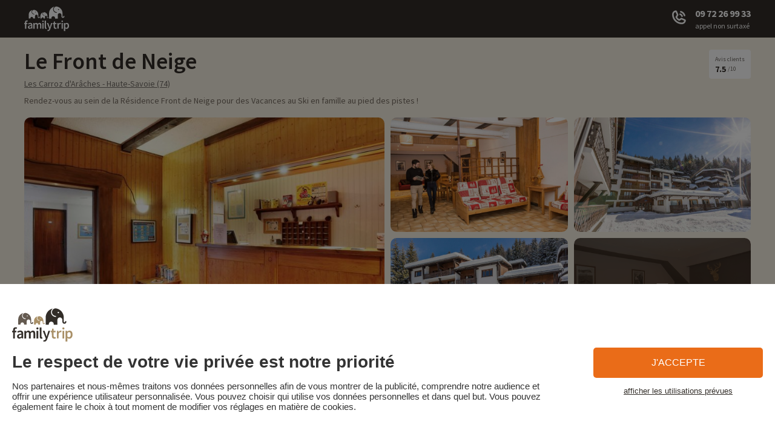

--- FILE ---
content_type: text/html; charset=UTF-8
request_url: https://www.familytrip.fr/hebergement-residence-front-de-neige
body_size: 61466
content:
<!DOCTYPE html>
<html lang="fr-FR">
	<head>
		<meta charset="UTF-8">

		<title>
			Le Front de Neige - Familytrip		</title>
		<meta property="og:title" content="Le Front de Neige - Familytrip"/>
		<meta name="author" content="">
		<meta name="description" content="Rendez-vous au sein de la Résidence Front de Neige pour des Vacances au Ski en famille au pied des pistes !">
		<meta property="og:description" content="Rendez-vous au sein de la Résidence Front de Neige pour des Vacances au Ski en famille au pied des pistes !"/>
		<meta property="og:image" content="	https://www.familytrip.fr/uploads/hebergements/193/thumbs/xW8ZSvwhM6pSzptRZ8qL_large.jpeg
"/>

		<meta name="twitter:card" content="summary"/>
		<meta name="twitter:site" content="@Family_Trip"/>
		<meta name="twitter:creator" content="@Family_Trip"/>
		<meta name="twitter:url" content="https://www.familytrip.fr/"/>
		<meta name="twitter:title" content="Le Front de Neige - Familytrip"/>
		<meta name="twitter:description" content="Rendez-vous au sein de la Résidence Front de Neige pour des Vacances au Ski en famille au pied des pistes !"/>
		<meta
		property="twitter:image" content="	https://www.familytrip.fr/uploads/hebergements/193/thumbs/xW8ZSvwhM6pSzptRZ8qL_large.jpeg
"/>

		<!-- pagination_header -->
									<!-- /pagination_header -->

		<meta name="google-site-verification" content="NEfLSUe3-Y_u0sftwatlHrN3VFG-6GZhOnpokvRFYRQ"/>

					<meta name="robots" content="index, follow">
		
			<link rel="canonical" href="https://www.familytrip.fr/hebergement-residence-front-de-neige"/>

		<meta name="viewport" content="width=device-width, initial-scale=1.0">
		<link rel="apple-touch-icon" sizes="120x120" href="/dist/images/front/favicon/apple-touch-icon.png">
		<link rel="icon" type="image/png" sizes="32x32" href="/dist/images/front/favicon/favicon-32x32.png">
		<link rel="icon" type="image/png" sizes="16x16" href="/dist/images/front/favicon/favicon-16x16.png">
		<link rel="manifest" href="/dist/images/front/favicon/site.webmanifest">

			    <link rel="alternate" href="https://www.familytrip.fr/hebergement-residence-front-de-neige" hreflang="fr-FR"/>
    <link rel="alternate" href="https://www.familytripinfrance.lu/hebergement-le-front-de-neige" hreflang="fr-LU"/>
    <link rel="alternate" href="https://www.familytripinfrance.be/hebergement-le-front-de-neige" hreflang="fr-BE"/>
    <link rel="alternate" href="https://www.familytripinfrance.ch/hebergement-le-front-de-neige" hreflang="fr-CH"/>
    <link rel="alternate" href="https://www.familytripinfrance.lu/de/hosting-le-front-de-neige" hreflang="de-LU"/>
    <link rel="alternate" href="https://www.familytripinfrance.de/hosting-le-front-de-neige" hreflang="de-DE"/>
    <link rel="alternate" href="https://www.familytripinfrance.ch/de/hosting-le-front-de-neige" hreflang="de-CH"/>
    <link rel="alternate" href="https://www.familytripinfrance.be/nl/accommodatie-le-front-de-neige" hreflang="nl-BE"/>
    <link rel="alternate" href="https://www.familytripinfrance.nl/accommodatie-le-front-de-neige" hreflang="nl-NL"/>
    <link rel="alternate" href="https://www.familytripinfrance.it/alloggio-le-front-de-neige" hreflang="it-IT"/>
    <link rel="alternate" href="https://www.familytripinfrance.ch/it/alloggio-le-front-de-neige" hreflang="it-CH"/>
    <link rel="alternate" href="https://www.familytripinfrance.es/alojamiento-le-front-de-neige" hreflang="es-ES"/>
    <link rel="alternate" href="https://www.familytripinfrance.co.uk/accomodation-le-front-de-neige" hreflang="en-GB"/>
    <link rel="alternate" href="https://www.familytrip.fr/hebergement-residence-front-de-neige" hreflang="x-default"/>


		<meta name="msapplication-TileColor" content="#da532c">
		<meta name="theme-color" content="#ffffff">

					
			

			<style type="text/css">@font-face {font-family:Source Sans Pro;font-style:normal;font-weight:400;src:url(/cf-fonts/s/source-sans-pro/5.0.11/latin-ext/400/normal.woff2);unicode-range:U+0100-02AF,U+0304,U+0308,U+0329,U+1E00-1E9F,U+1EF2-1EFF,U+2020,U+20A0-20AB,U+20AD-20CF,U+2113,U+2C60-2C7F,U+A720-A7FF;font-display:swap;}@font-face {font-family:Source Sans Pro;font-style:normal;font-weight:400;src:url(/cf-fonts/s/source-sans-pro/5.0.11/latin/400/normal.woff2);unicode-range:U+0000-00FF,U+0131,U+0152-0153,U+02BB-02BC,U+02C6,U+02DA,U+02DC,U+0304,U+0308,U+0329,U+2000-206F,U+2074,U+20AC,U+2122,U+2191,U+2193,U+2212,U+2215,U+FEFF,U+FFFD;font-display:swap;}@font-face {font-family:Source Sans Pro;font-style:normal;font-weight:400;src:url(/cf-fonts/s/source-sans-pro/5.0.11/cyrillic/400/normal.woff2);unicode-range:U+0301,U+0400-045F,U+0490-0491,U+04B0-04B1,U+2116;font-display:swap;}@font-face {font-family:Source Sans Pro;font-style:normal;font-weight:400;src:url(/cf-fonts/s/source-sans-pro/5.0.11/cyrillic-ext/400/normal.woff2);unicode-range:U+0460-052F,U+1C80-1C88,U+20B4,U+2DE0-2DFF,U+A640-A69F,U+FE2E-FE2F;font-display:swap;}@font-face {font-family:Source Sans Pro;font-style:normal;font-weight:400;src:url(/cf-fonts/s/source-sans-pro/5.0.11/greek-ext/400/normal.woff2);unicode-range:U+1F00-1FFF;font-display:swap;}@font-face {font-family:Source Sans Pro;font-style:normal;font-weight:400;src:url(/cf-fonts/s/source-sans-pro/5.0.11/vietnamese/400/normal.woff2);unicode-range:U+0102-0103,U+0110-0111,U+0128-0129,U+0168-0169,U+01A0-01A1,U+01AF-01B0,U+0300-0301,U+0303-0304,U+0308-0309,U+0323,U+0329,U+1EA0-1EF9,U+20AB;font-display:swap;}@font-face {font-family:Source Sans Pro;font-style:normal;font-weight:400;src:url(/cf-fonts/s/source-sans-pro/5.0.11/greek/400/normal.woff2);unicode-range:U+0370-03FF;font-display:swap;}@font-face {font-family:Source Sans Pro;font-style:normal;font-weight:300;src:url(/cf-fonts/s/source-sans-pro/5.0.11/greek/300/normal.woff2);unicode-range:U+0370-03FF;font-display:swap;}@font-face {font-family:Source Sans Pro;font-style:normal;font-weight:300;src:url(/cf-fonts/s/source-sans-pro/5.0.11/latin/300/normal.woff2);unicode-range:U+0000-00FF,U+0131,U+0152-0153,U+02BB-02BC,U+02C6,U+02DA,U+02DC,U+0304,U+0308,U+0329,U+2000-206F,U+2074,U+20AC,U+2122,U+2191,U+2193,U+2212,U+2215,U+FEFF,U+FFFD;font-display:swap;}@font-face {font-family:Source Sans Pro;font-style:normal;font-weight:300;src:url(/cf-fonts/s/source-sans-pro/5.0.11/vietnamese/300/normal.woff2);unicode-range:U+0102-0103,U+0110-0111,U+0128-0129,U+0168-0169,U+01A0-01A1,U+01AF-01B0,U+0300-0301,U+0303-0304,U+0308-0309,U+0323,U+0329,U+1EA0-1EF9,U+20AB;font-display:swap;}@font-face {font-family:Source Sans Pro;font-style:normal;font-weight:300;src:url(/cf-fonts/s/source-sans-pro/5.0.11/cyrillic/300/normal.woff2);unicode-range:U+0301,U+0400-045F,U+0490-0491,U+04B0-04B1,U+2116;font-display:swap;}@font-face {font-family:Source Sans Pro;font-style:normal;font-weight:300;src:url(/cf-fonts/s/source-sans-pro/5.0.11/cyrillic-ext/300/normal.woff2);unicode-range:U+0460-052F,U+1C80-1C88,U+20B4,U+2DE0-2DFF,U+A640-A69F,U+FE2E-FE2F;font-display:swap;}@font-face {font-family:Source Sans Pro;font-style:normal;font-weight:300;src:url(/cf-fonts/s/source-sans-pro/5.0.11/latin-ext/300/normal.woff2);unicode-range:U+0100-02AF,U+0304,U+0308,U+0329,U+1E00-1E9F,U+1EF2-1EFF,U+2020,U+20A0-20AB,U+20AD-20CF,U+2113,U+2C60-2C7F,U+A720-A7FF;font-display:swap;}@font-face {font-family:Source Sans Pro;font-style:normal;font-weight:300;src:url(/cf-fonts/s/source-sans-pro/5.0.11/greek-ext/300/normal.woff2);unicode-range:U+1F00-1FFF;font-display:swap;}@font-face {font-family:Source Sans Pro;font-style:normal;font-weight:600;src:url(/cf-fonts/s/source-sans-pro/5.0.11/cyrillic/600/normal.woff2);unicode-range:U+0301,U+0400-045F,U+0490-0491,U+04B0-04B1,U+2116;font-display:swap;}@font-face {font-family:Source Sans Pro;font-style:normal;font-weight:600;src:url(/cf-fonts/s/source-sans-pro/5.0.11/greek-ext/600/normal.woff2);unicode-range:U+1F00-1FFF;font-display:swap;}@font-face {font-family:Source Sans Pro;font-style:normal;font-weight:600;src:url(/cf-fonts/s/source-sans-pro/5.0.11/latin-ext/600/normal.woff2);unicode-range:U+0100-02AF,U+0304,U+0308,U+0329,U+1E00-1E9F,U+1EF2-1EFF,U+2020,U+20A0-20AB,U+20AD-20CF,U+2113,U+2C60-2C7F,U+A720-A7FF;font-display:swap;}@font-face {font-family:Source Sans Pro;font-style:normal;font-weight:600;src:url(/cf-fonts/s/source-sans-pro/5.0.11/greek/600/normal.woff2);unicode-range:U+0370-03FF;font-display:swap;}@font-face {font-family:Source Sans Pro;font-style:normal;font-weight:600;src:url(/cf-fonts/s/source-sans-pro/5.0.11/vietnamese/600/normal.woff2);unicode-range:U+0102-0103,U+0110-0111,U+0128-0129,U+0168-0169,U+01A0-01A1,U+01AF-01B0,U+0300-0301,U+0303-0304,U+0308-0309,U+0323,U+0329,U+1EA0-1EF9,U+20AB;font-display:swap;}@font-face {font-family:Source Sans Pro;font-style:normal;font-weight:600;src:url(/cf-fonts/s/source-sans-pro/5.0.11/latin/600/normal.woff2);unicode-range:U+0000-00FF,U+0131,U+0152-0153,U+02BB-02BC,U+02C6,U+02DA,U+02DC,U+0304,U+0308,U+0329,U+2000-206F,U+2074,U+20AC,U+2122,U+2191,U+2193,U+2212,U+2215,U+FEFF,U+FFFD;font-display:swap;}@font-face {font-family:Source Sans Pro;font-style:normal;font-weight:600;src:url(/cf-fonts/s/source-sans-pro/5.0.11/cyrillic-ext/600/normal.woff2);unicode-range:U+0460-052F,U+1C80-1C88,U+20B4,U+2DE0-2DFF,U+A640-A69F,U+FE2E-FE2F;font-display:swap;}@font-face {font-family:Source Sans Pro;font-style:normal;font-weight:700;src:url(/cf-fonts/s/source-sans-pro/5.0.11/cyrillic/700/normal.woff2);unicode-range:U+0301,U+0400-045F,U+0490-0491,U+04B0-04B1,U+2116;font-display:swap;}@font-face {font-family:Source Sans Pro;font-style:normal;font-weight:700;src:url(/cf-fonts/s/source-sans-pro/5.0.11/latin/700/normal.woff2);unicode-range:U+0000-00FF,U+0131,U+0152-0153,U+02BB-02BC,U+02C6,U+02DA,U+02DC,U+0304,U+0308,U+0329,U+2000-206F,U+2074,U+20AC,U+2122,U+2191,U+2193,U+2212,U+2215,U+FEFF,U+FFFD;font-display:swap;}@font-face {font-family:Source Sans Pro;font-style:normal;font-weight:700;src:url(/cf-fonts/s/source-sans-pro/5.0.11/latin-ext/700/normal.woff2);unicode-range:U+0100-02AF,U+0304,U+0308,U+0329,U+1E00-1E9F,U+1EF2-1EFF,U+2020,U+20A0-20AB,U+20AD-20CF,U+2113,U+2C60-2C7F,U+A720-A7FF;font-display:swap;}@font-face {font-family:Source Sans Pro;font-style:normal;font-weight:700;src:url(/cf-fonts/s/source-sans-pro/5.0.11/greek/700/normal.woff2);unicode-range:U+0370-03FF;font-display:swap;}@font-face {font-family:Source Sans Pro;font-style:normal;font-weight:700;src:url(/cf-fonts/s/source-sans-pro/5.0.11/greek-ext/700/normal.woff2);unicode-range:U+1F00-1FFF;font-display:swap;}@font-face {font-family:Source Sans Pro;font-style:normal;font-weight:700;src:url(/cf-fonts/s/source-sans-pro/5.0.11/vietnamese/700/normal.woff2);unicode-range:U+0102-0103,U+0110-0111,U+0128-0129,U+0168-0169,U+01A0-01A1,U+01AF-01B0,U+0300-0301,U+0303-0304,U+0308-0309,U+0323,U+0329,U+1EA0-1EF9,U+20AB;font-display:swap;}@font-face {font-family:Source Sans Pro;font-style:normal;font-weight:700;src:url(/cf-fonts/s/source-sans-pro/5.0.11/cyrillic-ext/700/normal.woff2);unicode-range:U+0460-052F,U+1C80-1C88,U+20B4,U+2DE0-2DFF,U+A640-A69F,U+FE2E-FE2F;font-display:swap;}</style>
			
			<style id="critical-style">
				﻿*,*:before,*:after{-webkit-box-sizing:border-box;-moz-box-sizing:border-box;box-sizing:border-box;outline:none;-webkit-font-smoothing:antialiased;-moz-osx-font-smoothing:grayscale}html,body,div,span,applet,object,iframe,h1,h2,h3,h4,h5,h6,p,blockquote,pre,a,abbr,acronym,address,big,cite,code,del,dfn,em,img,ins,kbd,q,s,samp,small,strike,strong,sub,sup,tt,var,b,u,i,center,dl,dt,dd,ol,ul,li,fieldset,form,label,legend,table,caption,tbody,tfoot,thead,tr,th,td,article,aside,canvas,details,embed,figure,figcaption,footer,header,hgroup,menu,nav,output,ruby,section,summary,time,mark,audio,video{margin:0;padding:0;border:0;font-size:100%;font:inherit;vertical-align:baseline}article,aside,details,figcaption,figure,footer,header,hgroup,menu,nav,section{display:block}body{line-height:1}main{display:block}ol,ul,li{list-style:none}a{color:inherit;text-decoration:none}blockquote,q{quotes:none}blockquote:before,blockquote:after,q:before,q:after{content:'';content:none}table{border-collapse:collapse;border-spacing:0}hr{border:none}button{margin:0}/*! normalize.css v3.0.3 | MIT License | github.com/necolas/normalize.css */html{font-family:sans-serif;-ms-text-size-adjust:100%;-webkit-text-size-adjust:100%}body{margin:0}article,aside,details,figcaption,figure,footer,header,hgroup,main,menu,nav,section,summary{display:block}audio,canvas,progress,video{display:inline-block;vertical-align:baseline}audio:not([controls]){display:none;height:0}[hidden],template{display:none}a{background-color:transparent}a:active,a:hover{outline:0}abbr[title]{border-bottom:1px dotted}b,strong{font-weight:bold}dfn{font-style:italic}h1{font-size:2em;margin:0.67em 0}mark{background:#ff0;color:#000}small{font-size:80%}sub,sup{font-size:75%;line-height:0;position:relative;vertical-align:baseline}sup{top:-0.5em}sub{bottom:-0.25em}img{border:0}svg:not(:root){overflow:hidden}figure{margin:1em 40px}hr{box-sizing:content-box;height:0}pre{overflow:auto}code,kbd,pre,samp{font-family:monospace, monospace;font-size:1em}button,input,optgroup,select,textarea{color:inherit;font:inherit;margin:0}button{overflow:visible}button,select{text-transform:none}button,html input[type="button"],input[type="reset"],input[type="submit"]{-webkit-appearance:button;cursor:pointer}button[disabled],html input[disabled]{cursor:default}button::-moz-focus-inner,input::-moz-focus-inner{border:0;padding:0}input{line-height:normal}input[type="checkbox"],input[type="radio"]{box-sizing:border-box;padding:0}input[type="number"]::-webkit-inner-spin-button,input[type="number"]::-webkit-outer-spin-button{height:auto}input[type="search"]{-webkit-appearance:textfield;box-sizing:content-box}input[type="search"]::-webkit-search-cancel-button,input[type="search"]::-webkit-search-decoration{-webkit-appearance:none}fieldset{border:1px solid #c0c0c0;margin:0 2px;padding:0.35em 0.625em 0.75em}legend{border:0;padding:0}textarea{overflow:auto}optgroup{font-weight:bold}table{border-collapse:collapse;border-spacing:0}td,th{padding:0}@font-face{font-family:'Glyphicons Halflings';src:url("/dist/fonts/glyphicons-halflings-regular.eot");src:url("/dist/fonts/glyphicons-halflings-regular.eot?#iefix") format("embedded-opentype"),url("/dist/fonts/glyphicons-halflings-regular.woff2") format("woff2"),url("/dist/fonts/glyphicons-halflings-regular.woff") format("woff"),url("/dist/fonts/glyphicons-halflings-regular.ttf") format("truetype"),url("/dist/fonts/glyphicons-halflings-regular.svg#glyphicons_halflingsregular") format("svg")}.glyphicon{position:relative;top:1px;display:inline-block;font-family:'Glyphicons Halflings';font-style:normal;font-weight:normal;line-height:1;-webkit-font-smoothing:antialiased;-moz-osx-font-smoothing:grayscale}.glyphicon-asterisk:before{content:"\002a"}.glyphicon-plus:before{content:"\002b"}.glyphicon-euro:before,.glyphicon-eur:before{content:"\20ac"}.glyphicon-minus:before{content:"\2212"}.glyphicon-cloud:before{content:"\2601"}.glyphicon-envelope:before{content:"\2709"}.glyphicon-pencil:before{content:"\270f"}.glyphicon-glass:before{content:"\e001"}.glyphicon-music:before{content:"\e002"}.glyphicon-search:before{content:"\e003"}.glyphicon-heart:before{content:"\e005"}.glyphicon-star:before{content:"\e006"}.glyphicon-star-empty:before{content:"\e007"}.glyphicon-user:before{content:"\e008"}.glyphicon-film:before{content:"\e009"}.glyphicon-th-large:before{content:"\e010"}.glyphicon-th:before{content:"\e011"}.glyphicon-th-list:before{content:"\e012"}.glyphicon-ok:before{content:"\e013"}.glyphicon-remove:before{content:"\e014"}.glyphicon-zoom-in:before{content:"\e015"}.glyphicon-zoom-out:before{content:"\e016"}.glyphicon-off:before{content:"\e017"}.glyphicon-signal:before{content:"\e018"}.glyphicon-cog:before{content:"\e019"}.glyphicon-trash:before{content:"\e020"}.glyphicon-home:before{content:"\e021"}.glyphicon-file:before{content:"\e022"}.glyphicon-time:before{content:"\e023"}.glyphicon-road:before{content:"\e024"}.glyphicon-download-alt:before{content:"\e025"}.glyphicon-download:before{content:"\e026"}.glyphicon-upload:before{content:"\e027"}.glyphicon-inbox:before{content:"\e028"}.glyphicon-play-circle:before{content:"\e029"}.glyphicon-repeat:before{content:"\e030"}.glyphicon-refresh:before{content:"\e031"}.glyphicon-list-alt:before{content:"\e032"}.glyphicon-lock:before{content:"\e033"}.glyphicon-flag:before{content:"\e034"}.glyphicon-headphones:before{content:"\e035"}.glyphicon-volume-off:before{content:"\e036"}.glyphicon-volume-down:before{content:"\e037"}.glyphicon-volume-up:before{content:"\e038"}.glyphicon-qrcode:before{content:"\e039"}.glyphicon-barcode:before{content:"\e040"}.glyphicon-tag:before{content:"\e041"}.glyphicon-tags:before{content:"\e042"}.glyphicon-book:before{content:"\e043"}.glyphicon-bookmark:before{content:"\e044"}.glyphicon-print:before{content:"\e045"}.glyphicon-camera:before{content:"\e046"}.glyphicon-font:before{content:"\e047"}.glyphicon-bold:before{content:"\e048"}.glyphicon-italic:before{content:"\e049"}.glyphicon-text-height:before{content:"\e050"}.glyphicon-text-width:before{content:"\e051"}.glyphicon-align-left:before{content:"\e052"}.glyphicon-align-center:before{content:"\e053"}.glyphicon-align-right:before{content:"\e054"}.glyphicon-align-justify:before{content:"\e055"}.glyphicon-list:before{content:"\e056"}.glyphicon-indent-left:before{content:"\e057"}.glyphicon-indent-right:before{content:"\e058"}.glyphicon-facetime-video:before{content:"\e059"}.glyphicon-picture:before{content:"\e060"}.glyphicon-map-marker:before{content:"\e062"}.glyphicon-adjust:before{content:"\e063"}.glyphicon-tint:before{content:"\e064"}.glyphicon-edit:before{content:"\e065"}.glyphicon-share:before{content:"\e066"}.glyphicon-check:before{content:"\e067"}.glyphicon-move:before{content:"\e068"}.glyphicon-step-backward:before{content:"\e069"}.glyphicon-fast-backward:before{content:"\e070"}.glyphicon-backward:before{content:"\e071"}.glyphicon-play:before{content:"\e072"}.glyphicon-pause:before{content:"\e073"}.glyphicon-stop:before{content:"\e074"}.glyphicon-forward:before{content:"\e075"}.glyphicon-fast-forward:before{content:"\e076"}.glyphicon-step-forward:before{content:"\e077"}.glyphicon-eject:before{content:"\e078"}.glyphicon-chevron-left:before{content:"\e079"}.glyphicon-chevron-right:before{content:"\e080"}.glyphicon-plus-sign:before{content:"\e081"}.glyphicon-minus-sign:before{content:"\e082"}.glyphicon-remove-sign:before{content:"\e083"}.glyphicon-ok-sign:before{content:"\e084"}.glyphicon-question-sign:before{content:"\e085"}.glyphicon-info-sign:before{content:"\e086"}.glyphicon-screenshot:before{content:"\e087"}.glyphicon-remove-circle:before{content:"\e088"}.glyphicon-ok-circle:before{content:"\e089"}.glyphicon-ban-circle:before{content:"\e090"}.glyphicon-arrow-left:before{content:"\e091"}.glyphicon-arrow-right:before{content:"\e092"}.glyphicon-arrow-up:before{content:"\e093"}.glyphicon-arrow-down:before{content:"\e094"}.glyphicon-share-alt:before{content:"\e095"}.glyphicon-resize-full:before{content:"\e096"}.glyphicon-resize-small:before{content:"\e097"}.glyphicon-exclamation-sign:before{content:"\e101"}.glyphicon-gift:before{content:"\e102"}.glyphicon-leaf:before{content:"\e103"}.glyphicon-fire:before{content:"\e104"}.glyphicon-eye-open:before{content:"\e105"}.glyphicon-eye-close:before{content:"\e106"}.glyphicon-warning-sign:before{content:"\e107"}.glyphicon-plane:before{content:"\e108"}.glyphicon-calendar:before{content:"\e109"}.glyphicon-random:before{content:"\e110"}.glyphicon-comment:before{content:"\e111"}.glyphicon-magnet:before{content:"\e112"}.glyphicon-chevron-up:before{content:"\e113"}.glyphicon-chevron-down:before{content:"\e114"}.glyphicon-retweet:before{content:"\e115"}.glyphicon-shopping-cart:before{content:"\e116"}.glyphicon-folder-close:before{content:"\e117"}.glyphicon-folder-open:before{content:"\e118"}.glyphicon-resize-vertical:before{content:"\e119"}.glyphicon-resize-horizontal:before{content:"\e120"}.glyphicon-hdd:before{content:"\e121"}.glyphicon-bullhorn:before{content:"\e122"}.glyphicon-bell:before{content:"\e123"}.glyphicon-certificate:before{content:"\e124"}.glyphicon-thumbs-up:before{content:"\e125"}.glyphicon-thumbs-down:before{content:"\e126"}.glyphicon-hand-right:before{content:"\e127"}.glyphicon-hand-left:before{content:"\e128"}.glyphicon-hand-up:before{content:"\e129"}.glyphicon-hand-down:before{content:"\e130"}.glyphicon-circle-arrow-right:before{content:"\e131"}.glyphicon-circle-arrow-left:before{content:"\e132"}.glyphicon-circle-arrow-up:before{content:"\e133"}.glyphicon-circle-arrow-down:before{content:"\e134"}.glyphicon-globe:before{content:"\e135"}.glyphicon-wrench:before{content:"\e136"}.glyphicon-tasks:before{content:"\e137"}.glyphicon-filter:before{content:"\e138"}.glyphicon-briefcase:before{content:"\e139"}.glyphicon-fullscreen:before{content:"\e140"}.glyphicon-dashboard:before{content:"\e141"}.glyphicon-paperclip:before{content:"\e142"}.glyphicon-heart-empty:before{content:"\e143"}.glyphicon-link:before{content:"\e144"}.glyphicon-phone:before{content:"\e145"}.glyphicon-pushpin:before{content:"\e146"}.glyphicon-usd:before{content:"\e148"}.glyphicon-gbp:before{content:"\e149"}.glyphicon-sort:before{content:"\e150"}.glyphicon-sort-by-alphabet:before{content:"\e151"}.glyphicon-sort-by-alphabet-alt:before{content:"\e152"}.glyphicon-sort-by-order:before{content:"\e153"}.glyphicon-sort-by-order-alt:before{content:"\e154"}.glyphicon-sort-by-attributes:before{content:"\e155"}.glyphicon-sort-by-attributes-alt:before{content:"\e156"}.glyphicon-unchecked:before{content:"\e157"}.glyphicon-expand:before{content:"\e158"}.glyphicon-collapse-down:before{content:"\e159"}.glyphicon-collapse-up:before{content:"\e160"}.glyphicon-log-in:before{content:"\e161"}.glyphicon-flash:before{content:"\e162"}.glyphicon-log-out:before{content:"\e163"}.glyphicon-new-window:before{content:"\e164"}.glyphicon-record:before{content:"\e165"}.glyphicon-save:before{content:"\e166"}.glyphicon-open:before{content:"\e167"}.glyphicon-saved:before{content:"\e168"}.glyphicon-import:before{content:"\e169"}.glyphicon-export:before{content:"\e170"}.glyphicon-send:before{content:"\e171"}.glyphicon-floppy-disk:before{content:"\e172"}.glyphicon-floppy-saved:before{content:"\e173"}.glyphicon-floppy-remove:before{content:"\e174"}.glyphicon-floppy-save:before{content:"\e175"}.glyphicon-floppy-open:before{content:"\e176"}.glyphicon-credit-card:before{content:"\e177"}.glyphicon-transfer:before{content:"\e178"}.glyphicon-cutlery:before{content:"\e179"}.glyphicon-header:before{content:"\e180"}.glyphicon-compressed:before{content:"\e181"}.glyphicon-earphone:before{content:"\e182"}.glyphicon-phone-alt:before{content:"\e183"}.glyphicon-tower:before{content:"\e184"}.glyphicon-stats:before{content:"\e185"}.glyphicon-sd-video:before{content:"\e186"}.glyphicon-hd-video:before{content:"\e187"}.glyphicon-subtitles:before{content:"\e188"}.glyphicon-sound-stereo:before{content:"\e189"}.glyphicon-sound-dolby:before{content:"\e190"}.glyphicon-sound-5-1:before{content:"\e191"}.glyphicon-sound-6-1:before{content:"\e192"}.glyphicon-sound-7-1:before{content:"\e193"}.glyphicon-copyright-mark:before{content:"\e194"}.glyphicon-registration-mark:before{content:"\e195"}.glyphicon-cloud-download:before{content:"\e197"}.glyphicon-cloud-upload:before{content:"\e198"}.glyphicon-tree-conifer:before{content:"\e199"}.glyphicon-tree-deciduous:before{content:"\e200"}.glyphicon-cd:before{content:"\e201"}.glyphicon-save-file:before{content:"\e202"}.glyphicon-open-file:before{content:"\e203"}.glyphicon-level-up:before{content:"\e204"}.glyphicon-copy:before{content:"\e205"}.glyphicon-paste:before{content:"\e206"}.glyphicon-alert:before{content:"\e209"}.glyphicon-equalizer:before{content:"\e210"}.glyphicon-king:before{content:"\e211"}.glyphicon-queen:before{content:"\e212"}.glyphicon-pawn:before{content:"\e213"}.glyphicon-bishop:before{content:"\e214"}.glyphicon-knight:before{content:"\e215"}.glyphicon-baby-formula:before{content:"\e216"}.glyphicon-tent:before{content:"\26fa"}.glyphicon-blackboard:before{content:"\e218"}.glyphicon-bed:before{content:"\e219"}.glyphicon-apple:before{content:"\f8ff"}.glyphicon-erase:before{content:"\e221"}.glyphicon-hourglass:before{content:"\231b"}.glyphicon-lamp:before{content:"\e223"}.glyphicon-duplicate:before{content:"\e224"}.glyphicon-piggy-bank:before{content:"\e225"}.glyphicon-scissors:before{content:"\e226"}.glyphicon-bitcoin:before{content:"\e227"}.glyphicon-btc:before{content:"\e227"}.glyphicon-xbt:before{content:"\e227"}.glyphicon-yen:before{content:"\00a5"}.glyphicon-jpy:before{content:"\00a5"}.glyphicon-ruble:before{content:"\20bd"}.glyphicon-rub:before{content:"\20bd"}.glyphicon-scale:before{content:"\e230"}.glyphicon-ice-lolly:before{content:"\e231"}.glyphicon-ice-lolly-tasted:before{content:"\e232"}.glyphicon-education:before{content:"\e233"}.glyphicon-option-horizontal:before{content:"\e234"}.glyphicon-option-vertical:before{content:"\e235"}.glyphicon-menu-hamburger:before{content:"\e236"}.glyphicon-modal-window:before{content:"\e237"}.glyphicon-oil:before{content:"\e238"}.glyphicon-grain:before{content:"\e239"}.glyphicon-sunglasses:before{content:"\e240"}.glyphicon-text-size:before{content:"\e241"}.glyphicon-text-color:before{content:"\e242"}.glyphicon-text-background:before{content:"\e243"}.glyphicon-object-align-top:before{content:"\e244"}.glyphicon-object-align-bottom:before{content:"\e245"}.glyphicon-object-align-horizontal:before{content:"\e246"}.glyphicon-object-align-left:before{content:"\e247"}.glyphicon-object-align-vertical:before{content:"\e248"}.glyphicon-object-align-right:before{content:"\e249"}.glyphicon-triangle-right:before{content:"\e250"}.glyphicon-triangle-left:before{content:"\e251"}.glyphicon-triangle-bottom:before{content:"\e252"}.glyphicon-triangle-top:before{content:"\e253"}.glyphicon-console:before{content:"\e254"}.glyphicon-superscript:before{content:"\e255"}.glyphicon-subscript:before{content:"\e256"}.glyphicon-menu-left:before{content:"\e257"}.glyphicon-menu-right:before{content:"\e258"}.glyphicon-menu-down:before{content:"\e259"}.glyphicon-menu-up:before{content:"\e260"}*{-webkit-box-sizing:border-box;-moz-box-sizing:border-box;box-sizing:border-box}*:before,*:after{-webkit-box-sizing:border-box;-moz-box-sizing:border-box;box-sizing:border-box}html{font-size:10px;-webkit-tap-highlight-color:rgba(0,0,0,0)}body{font-family:"Helvetica Neue",Helvetica,Arial,sans-serif;font-size:14px;line-height:1.42857;color:#333;background-color:#fff}input,button,select,textarea{font-family:inherit;font-size:inherit;line-height:inherit}a{color:#337ab7;text-decoration:none}a:hover,a:focus{color:#23527c;text-decoration:underline}a:focus{outline:5px auto -webkit-focus-ring-color;outline-offset:-2px}figure{margin:0}img{vertical-align:middle}.img-responsive{display:block;max-width:100%;height:auto}.img-rounded{border-radius:6px}.img-thumbnail{padding:4px;line-height:1.42857;background-color:#fff;border:1px solid #ddd;border-radius:4px;-webkit-transition:all 0.2s ease-in-out;-o-transition:all 0.2s ease-in-out;transition:all 0.2s ease-in-out;display:inline-block;max-width:100%;height:auto}.img-circle{border-radius:50%}hr{margin-top:20px;margin-bottom:20px;border:0;border-top:1px solid #eee}.sr-only{position:absolute;width:1px;height:1px;margin:-1px;padding:0;overflow:hidden;clip:rect(0, 0, 0, 0);border:0}.sr-only-focusable:active,.sr-only-focusable:focus{position:static;width:auto;height:auto;margin:0;overflow:visible;clip:auto}[role="button"]{cursor:pointer}.container{margin-right:auto;margin-left:auto;padding-left:15px;padding-right:15px}.container:before,.container:after{content:" ";display:table}.container:after{clear:both}@media (min-width: 768px){.container{width:750px}}@media (min-width: 992px){.container{width:970px}}@media (min-width: 1200px){.container{width:1170px}}.container-fluid{margin-right:auto;margin-left:auto;padding-left:15px;padding-right:15px}.container-fluid:before,.container-fluid:after{content:" ";display:table}.container-fluid:after{clear:both}.row{margin-left:-15px;margin-right:-15px}.row:before,.row:after{content:" ";display:table}.row:after{clear:both}.col-xs-1,.col-sm-1,.col-md-1,.col-lg-1,.col-xs-2,.col-sm-2,.col-md-2,.col-lg-2,.col-xs-3,.col-sm-3,.col-md-3,.col-lg-3,.col-xs-4,.col-sm-4,.col-md-4,.col-lg-4,.col-xs-5,.col-sm-5,.col-md-5,.col-lg-5,.col-xs-6,.col-sm-6,.col-md-6,.col-lg-6,.col-xs-7,.col-sm-7,.col-md-7,.col-lg-7,.col-xs-8,.col-sm-8,.col-md-8,.col-lg-8,.col-xs-9,.col-sm-9,.col-md-9,.col-lg-9,.col-xs-10,.col-sm-10,.col-md-10,.col-lg-10,.col-xs-11,.col-sm-11,.col-md-11,.col-lg-11,.col-xs-12,.col-sm-12,.col-md-12,.col-lg-12{position:relative;min-height:1px;padding-left:15px;padding-right:15px}.col-xs-1,.col-xs-2,.col-xs-3,.col-xs-4,.col-xs-5,.col-xs-6,.col-xs-7,.col-xs-8,.col-xs-9,.col-xs-10,.col-xs-11,.col-xs-12{float:left}.col-xs-1{width:8.33333%}.col-xs-2{width:16.66667%}.col-xs-3{width:25%}.col-xs-4{width:33.33333%}.col-xs-5{width:41.66667%}.col-xs-6{width:50%}.col-xs-7{width:58.33333%}.col-xs-8{width:66.66667%}.col-xs-9{width:75%}.col-xs-10{width:83.33333%}.col-xs-11{width:91.66667%}.col-xs-12{width:100%}.col-xs-pull-0{right:auto}.col-xs-pull-1{right:8.33333%}.col-xs-pull-2{right:16.66667%}.col-xs-pull-3{right:25%}.col-xs-pull-4{right:33.33333%}.col-xs-pull-5{right:41.66667%}.col-xs-pull-6{right:50%}.col-xs-pull-7{right:58.33333%}.col-xs-pull-8{right:66.66667%}.col-xs-pull-9{right:75%}.col-xs-pull-10{right:83.33333%}.col-xs-pull-11{right:91.66667%}.col-xs-pull-12{right:100%}.col-xs-push-0{left:auto}.col-xs-push-1{left:8.33333%}.col-xs-push-2{left:16.66667%}.col-xs-push-3{left:25%}.col-xs-push-4{left:33.33333%}.col-xs-push-5{left:41.66667%}.col-xs-push-6{left:50%}.col-xs-push-7{left:58.33333%}.col-xs-push-8{left:66.66667%}.col-xs-push-9{left:75%}.col-xs-push-10{left:83.33333%}.col-xs-push-11{left:91.66667%}.col-xs-push-12{left:100%}.col-xs-offset-0{margin-left:0%}.col-xs-offset-1{margin-left:8.33333%}.col-xs-offset-2{margin-left:16.66667%}.col-xs-offset-3{margin-left:25%}.col-xs-offset-4{margin-left:33.33333%}.col-xs-offset-5{margin-left:41.66667%}.col-xs-offset-6{margin-left:50%}.col-xs-offset-7{margin-left:58.33333%}.col-xs-offset-8{margin-left:66.66667%}.col-xs-offset-9{margin-left:75%}.col-xs-offset-10{margin-left:83.33333%}.col-xs-offset-11{margin-left:91.66667%}.col-xs-offset-12{margin-left:100%}@media (min-width: 768px){.col-sm-1,.col-sm-2,.col-sm-3,.col-sm-4,.col-sm-5,.col-sm-6,.col-sm-7,.col-sm-8,.col-sm-9,.col-sm-10,.col-sm-11,.col-sm-12{float:left}.col-sm-1{width:8.33333%}.col-sm-2{width:16.66667%}.col-sm-3{width:25%}.col-sm-4{width:33.33333%}.col-sm-5{width:41.66667%}.col-sm-6{width:50%}.col-sm-7{width:58.33333%}.col-sm-8{width:66.66667%}.col-sm-9{width:75%}.col-sm-10{width:83.33333%}.col-sm-11{width:91.66667%}.col-sm-12{width:100%}.col-sm-pull-0{right:auto}.col-sm-pull-1{right:8.33333%}.col-sm-pull-2{right:16.66667%}.col-sm-pull-3{right:25%}.col-sm-pull-4{right:33.33333%}.col-sm-pull-5{right:41.66667%}.col-sm-pull-6{right:50%}.col-sm-pull-7{right:58.33333%}.col-sm-pull-8{right:66.66667%}.col-sm-pull-9{right:75%}.col-sm-pull-10{right:83.33333%}.col-sm-pull-11{right:91.66667%}.col-sm-pull-12{right:100%}.col-sm-push-0{left:auto}.col-sm-push-1{left:8.33333%}.col-sm-push-2{left:16.66667%}.col-sm-push-3{left:25%}.col-sm-push-4{left:33.33333%}.col-sm-push-5{left:41.66667%}.col-sm-push-6{left:50%}.col-sm-push-7{left:58.33333%}.col-sm-push-8{left:66.66667%}.col-sm-push-9{left:75%}.col-sm-push-10{left:83.33333%}.col-sm-push-11{left:91.66667%}.col-sm-push-12{left:100%}.col-sm-offset-0{margin-left:0%}.col-sm-offset-1{margin-left:8.33333%}.col-sm-offset-2{margin-left:16.66667%}.col-sm-offset-3{margin-left:25%}.col-sm-offset-4{margin-left:33.33333%}.col-sm-offset-5{margin-left:41.66667%}.col-sm-offset-6{margin-left:50%}.col-sm-offset-7{margin-left:58.33333%}.col-sm-offset-8{margin-left:66.66667%}.col-sm-offset-9{margin-left:75%}.col-sm-offset-10{margin-left:83.33333%}.col-sm-offset-11{margin-left:91.66667%}.col-sm-offset-12{margin-left:100%}}@media (min-width: 992px){.col-md-1,.col-md-2,.col-md-3,.col-md-4,.col-md-5,.col-md-6,.col-md-7,.col-md-8,.col-md-9,.col-md-10,.col-md-11,.col-md-12{float:left}.col-md-1{width:8.33333%}.col-md-2{width:16.66667%}.col-md-3{width:25%}.col-md-4{width:33.33333%}.col-md-5{width:41.66667%}.col-md-6{width:50%}.col-md-7{width:58.33333%}.col-md-8{width:66.66667%}.col-md-9{width:75%}.col-md-10{width:83.33333%}.col-md-11{width:91.66667%}.col-md-12{width:100%}.col-md-pull-0{right:auto}.col-md-pull-1{right:8.33333%}.col-md-pull-2{right:16.66667%}.col-md-pull-3{right:25%}.col-md-pull-4{right:33.33333%}.col-md-pull-5{right:41.66667%}.col-md-pull-6{right:50%}.col-md-pull-7{right:58.33333%}.col-md-pull-8{right:66.66667%}.col-md-pull-9{right:75%}.col-md-pull-10{right:83.33333%}.col-md-pull-11{right:91.66667%}.col-md-pull-12{right:100%}.col-md-push-0{left:auto}.col-md-push-1{left:8.33333%}.col-md-push-2{left:16.66667%}.col-md-push-3{left:25%}.col-md-push-4{left:33.33333%}.col-md-push-5{left:41.66667%}.col-md-push-6{left:50%}.col-md-push-7{left:58.33333%}.col-md-push-8{left:66.66667%}.col-md-push-9{left:75%}.col-md-push-10{left:83.33333%}.col-md-push-11{left:91.66667%}.col-md-push-12{left:100%}.col-md-offset-0{margin-left:0%}.col-md-offset-1{margin-left:8.33333%}.col-md-offset-2{margin-left:16.66667%}.col-md-offset-3{margin-left:25%}.col-md-offset-4{margin-left:33.33333%}.col-md-offset-5{margin-left:41.66667%}.col-md-offset-6{margin-left:50%}.col-md-offset-7{margin-left:58.33333%}.col-md-offset-8{margin-left:66.66667%}.col-md-offset-9{margin-left:75%}.col-md-offset-10{margin-left:83.33333%}.col-md-offset-11{margin-left:91.66667%}.col-md-offset-12{margin-left:100%}}@media (min-width: 1200px){.col-lg-1,.col-lg-2,.col-lg-3,.col-lg-4,.col-lg-5,.col-lg-6,.col-lg-7,.col-lg-8,.col-lg-9,.col-lg-10,.col-lg-11,.col-lg-12{float:left}.col-lg-1{width:8.33333%}.col-lg-2{width:16.66667%}.col-lg-3{width:25%}.col-lg-4{width:33.33333%}.col-lg-5{width:41.66667%}.col-lg-6{width:50%}.col-lg-7{width:58.33333%}.col-lg-8{width:66.66667%}.col-lg-9{width:75%}.col-lg-10{width:83.33333%}.col-lg-11{width:91.66667%}.col-lg-12{width:100%}.col-lg-pull-0{right:auto}.col-lg-pull-1{right:8.33333%}.col-lg-pull-2{right:16.66667%}.col-lg-pull-3{right:25%}.col-lg-pull-4{right:33.33333%}.col-lg-pull-5{right:41.66667%}.col-lg-pull-6{right:50%}.col-lg-pull-7{right:58.33333%}.col-lg-pull-8{right:66.66667%}.col-lg-pull-9{right:75%}.col-lg-pull-10{right:83.33333%}.col-lg-pull-11{right:91.66667%}.col-lg-pull-12{right:100%}.col-lg-push-0{left:auto}.col-lg-push-1{left:8.33333%}.col-lg-push-2{left:16.66667%}.col-lg-push-3{left:25%}.col-lg-push-4{left:33.33333%}.col-lg-push-5{left:41.66667%}.col-lg-push-6{left:50%}.col-lg-push-7{left:58.33333%}.col-lg-push-8{left:66.66667%}.col-lg-push-9{left:75%}.col-lg-push-10{left:83.33333%}.col-lg-push-11{left:91.66667%}.col-lg-push-12{left:100%}.col-lg-offset-0{margin-left:0%}.col-lg-offset-1{margin-left:8.33333%}.col-lg-offset-2{margin-left:16.66667%}.col-lg-offset-3{margin-left:25%}.col-lg-offset-4{margin-left:33.33333%}.col-lg-offset-5{margin-left:41.66667%}.col-lg-offset-6{margin-left:50%}.col-lg-offset-7{margin-left:58.33333%}.col-lg-offset-8{margin-left:66.66667%}.col-lg-offset-9{margin-left:75%}.col-lg-offset-10{margin-left:83.33333%}.col-lg-offset-11{margin-left:91.66667%}.col-lg-offset-12{margin-left:100%}}.btn{display:inline-block;margin-bottom:0;font-weight:normal;text-align:center;vertical-align:middle;touch-action:manipulation;cursor:pointer;background-image:none;border:1px solid transparent;white-space:nowrap;padding:6px 12px;font-size:14px;line-height:1.42857;border-radius:4px;-webkit-user-select:none;-moz-user-select:none;-ms-user-select:none;user-select:none}.btn:focus,.btn.focus,.btn:active:focus,.btn:active.focus,.btn.active:focus,.btn.active.focus{outline:5px auto -webkit-focus-ring-color;outline-offset:-2px}.btn:hover,.btn:focus,.btn.focus{color:#333;text-decoration:none}.btn:active,.btn.active{outline:0;background-image:none;-webkit-box-shadow:inset 0 3px 5px rgba(0,0,0,0.125);box-shadow:inset 0 3px 5px rgba(0,0,0,0.125)}.btn.disabled,.btn[disabled],fieldset[disabled] .btn{cursor:not-allowed;opacity:.65;filter:alpha(opacity=65);-webkit-box-shadow:none;box-shadow:none}a.btn.disabled,fieldset[disabled] a.btn{pointer-events:none}.btn-default{color:#333;background-color:#fff;border-color:#ccc}.btn-default:focus,.btn-default.focus{color:#333;background-color:#e6e6e6;border-color:#8c8c8c}.btn-default:hover{color:#333;background-color:#e6e6e6;border-color:#adadad}.btn-default:active,.btn-default.active,.open>.btn-default.dropdown-toggle{color:#333;background-color:#e6e6e6;border-color:#adadad}.btn-default:active:hover,.btn-default:active:focus,.btn-default:active.focus,.btn-default.active:hover,.btn-default.active:focus,.btn-default.active.focus,.open>.btn-default.dropdown-toggle:hover,.open>.btn-default.dropdown-toggle:focus,.open>.btn-default.dropdown-toggle.focus{color:#333;background-color:#d4d4d4;border-color:#8c8c8c}.btn-default:active,.btn-default.active,.open>.btn-default.dropdown-toggle{background-image:none}.btn-default.disabled:hover,.btn-default.disabled:focus,.btn-default.disabled.focus,.btn-default[disabled]:hover,.btn-default[disabled]:focus,.btn-default[disabled].focus,fieldset[disabled] .btn-default:hover,fieldset[disabled] .btn-default:focus,fieldset[disabled] .btn-default.focus{background-color:#fff;border-color:#ccc}.btn-default .badge{color:#fff;background-color:#333}.btn-primary{color:#fff;background-color:#337ab7;border-color:#2e6da4}.btn-primary:focus,.btn-primary.focus{color:#fff;background-color:#286090;border-color:#122b40}.btn-primary:hover{color:#fff;background-color:#286090;border-color:#204d74}.btn-primary:active,.btn-primary.active,.open>.btn-primary.dropdown-toggle{color:#fff;background-color:#286090;border-color:#204d74}.btn-primary:active:hover,.btn-primary:active:focus,.btn-primary:active.focus,.btn-primary.active:hover,.btn-primary.active:focus,.btn-primary.active.focus,.open>.btn-primary.dropdown-toggle:hover,.open>.btn-primary.dropdown-toggle:focus,.open>.btn-primary.dropdown-toggle.focus{color:#fff;background-color:#204d74;border-color:#122b40}.btn-primary:active,.btn-primary.active,.open>.btn-primary.dropdown-toggle{background-image:none}.btn-primary.disabled:hover,.btn-primary.disabled:focus,.btn-primary.disabled.focus,.btn-primary[disabled]:hover,.btn-primary[disabled]:focus,.btn-primary[disabled].focus,fieldset[disabled] .btn-primary:hover,fieldset[disabled] .btn-primary:focus,fieldset[disabled] .btn-primary.focus{background-color:#337ab7;border-color:#2e6da4}.btn-primary .badge{color:#337ab7;background-color:#fff}.btn-success{color:#fff;background-color:#5cb85c;border-color:#4cae4c}.btn-success:focus,.btn-success.focus{color:#fff;background-color:#449d44;border-color:#255625}.btn-success:hover{color:#fff;background-color:#449d44;border-color:#398439}.btn-success:active,.btn-success.active,.open>.btn-success.dropdown-toggle{color:#fff;background-color:#449d44;border-color:#398439}.btn-success:active:hover,.btn-success:active:focus,.btn-success:active.focus,.btn-success.active:hover,.btn-success.active:focus,.btn-success.active.focus,.open>.btn-success.dropdown-toggle:hover,.open>.btn-success.dropdown-toggle:focus,.open>.btn-success.dropdown-toggle.focus{color:#fff;background-color:#398439;border-color:#255625}.btn-success:active,.btn-success.active,.open>.btn-success.dropdown-toggle{background-image:none}.btn-success.disabled:hover,.btn-success.disabled:focus,.btn-success.disabled.focus,.btn-success[disabled]:hover,.btn-success[disabled]:focus,.btn-success[disabled].focus,fieldset[disabled] .btn-success:hover,fieldset[disabled] .btn-success:focus,fieldset[disabled] .btn-success.focus{background-color:#5cb85c;border-color:#4cae4c}.btn-success .badge{color:#5cb85c;background-color:#fff}.btn-info{color:#fff;background-color:#5bc0de;border-color:#46b8da}.btn-info:focus,.btn-info.focus{color:#fff;background-color:#31b0d5;border-color:#1b6d85}.btn-info:hover{color:#fff;background-color:#31b0d5;border-color:#269abc}.btn-info:active,.btn-info.active,.open>.btn-info.dropdown-toggle{color:#fff;background-color:#31b0d5;border-color:#269abc}.btn-info:active:hover,.btn-info:active:focus,.btn-info:active.focus,.btn-info.active:hover,.btn-info.active:focus,.btn-info.active.focus,.open>.btn-info.dropdown-toggle:hover,.open>.btn-info.dropdown-toggle:focus,.open>.btn-info.dropdown-toggle.focus{color:#fff;background-color:#269abc;border-color:#1b6d85}.btn-info:active,.btn-info.active,.open>.btn-info.dropdown-toggle{background-image:none}.btn-info.disabled:hover,.btn-info.disabled:focus,.btn-info.disabled.focus,.btn-info[disabled]:hover,.btn-info[disabled]:focus,.btn-info[disabled].focus,fieldset[disabled] .btn-info:hover,fieldset[disabled] .btn-info:focus,fieldset[disabled] .btn-info.focus{background-color:#5bc0de;border-color:#46b8da}.btn-info .badge{color:#5bc0de;background-color:#fff}.btn-warning{color:#fff;background-color:#f0ad4e;border-color:#eea236}.btn-warning:focus,.btn-warning.focus{color:#fff;background-color:#ec971f;border-color:#985f0d}.btn-warning:hover{color:#fff;background-color:#ec971f;border-color:#d58512}.btn-warning:active,.btn-warning.active,.open>.btn-warning.dropdown-toggle{color:#fff;background-color:#ec971f;border-color:#d58512}.btn-warning:active:hover,.btn-warning:active:focus,.btn-warning:active.focus,.btn-warning.active:hover,.btn-warning.active:focus,.btn-warning.active.focus,.open>.btn-warning.dropdown-toggle:hover,.open>.btn-warning.dropdown-toggle:focus,.open>.btn-warning.dropdown-toggle.focus{color:#fff;background-color:#d58512;border-color:#985f0d}.btn-warning:active,.btn-warning.active,.open>.btn-warning.dropdown-toggle{background-image:none}.btn-warning.disabled:hover,.btn-warning.disabled:focus,.btn-warning.disabled.focus,.btn-warning[disabled]:hover,.btn-warning[disabled]:focus,.btn-warning[disabled].focus,fieldset[disabled] .btn-warning:hover,fieldset[disabled] .btn-warning:focus,fieldset[disabled] .btn-warning.focus{background-color:#f0ad4e;border-color:#eea236}.btn-warning .badge{color:#f0ad4e;background-color:#fff}.btn-danger{color:#fff;background-color:#d9534f;border-color:#d43f3a}.btn-danger:focus,.btn-danger.focus{color:#fff;background-color:#c9302c;border-color:#761c19}.btn-danger:hover{color:#fff;background-color:#c9302c;border-color:#ac2925}.btn-danger:active,.btn-danger.active,.open>.btn-danger.dropdown-toggle{color:#fff;background-color:#c9302c;border-color:#ac2925}.btn-danger:active:hover,.btn-danger:active:focus,.btn-danger:active.focus,.btn-danger.active:hover,.btn-danger.active:focus,.btn-danger.active.focus,.open>.btn-danger.dropdown-toggle:hover,.open>.btn-danger.dropdown-toggle:focus,.open>.btn-danger.dropdown-toggle.focus{color:#fff;background-color:#ac2925;border-color:#761c19}.btn-danger:active,.btn-danger.active,.open>.btn-danger.dropdown-toggle{background-image:none}.btn-danger.disabled:hover,.btn-danger.disabled:focus,.btn-danger.disabled.focus,.btn-danger[disabled]:hover,.btn-danger[disabled]:focus,.btn-danger[disabled].focus,fieldset[disabled] .btn-danger:hover,fieldset[disabled] .btn-danger:focus,fieldset[disabled] .btn-danger.focus{background-color:#d9534f;border-color:#d43f3a}.btn-danger .badge{color:#d9534f;background-color:#fff}.btn-link{color:#337ab7;font-weight:normal;border-radius:0}.btn-link,.btn-link:active,.btn-link.active,.btn-link[disabled],fieldset[disabled] .btn-link{background-color:transparent;-webkit-box-shadow:none;box-shadow:none}.btn-link,.btn-link:hover,.btn-link:focus,.btn-link:active{border-color:transparent}.btn-link:hover,.btn-link:focus{color:#23527c;text-decoration:underline;background-color:transparent}.btn-link[disabled]:hover,.btn-link[disabled]:focus,fieldset[disabled] .btn-link:hover,fieldset[disabled] .btn-link:focus{color:#777;text-decoration:none}.btn-lg{padding:10px 16px;font-size:18px;line-height:1.33333;border-radius:6px}.btn-sm{padding:5px 10px;font-size:12px;line-height:1.5;border-radius:3px}.btn-xs{padding:1px 5px;font-size:12px;line-height:1.5;border-radius:3px}.btn-block{display:block;width:100%}.btn-block+.btn-block{margin-top:5px}input[type="submit"].btn-block,input[type="reset"].btn-block,input[type="button"].btn-block{width:100%}.modal-open{overflow:hidden}.modal{display:none;overflow:hidden;position:fixed;top:0;right:0;bottom:0;left:0;z-index:1050;-webkit-overflow-scrolling:touch;outline:0}.modal.fade .modal-dialog{-webkit-transform:translate(0, -25%);-ms-transform:translate(0, -25%);-o-transform:translate(0, -25%);transform:translate(0, -25%);-webkit-transition:-webkit-transform 0.3s ease-out;-moz-transition:-moz-transform 0.3s ease-out;-o-transition:-o-transform 0.3s ease-out;transition:transform 0.3s ease-out}.modal.in .modal-dialog{-webkit-transform:translate(0, 0);-ms-transform:translate(0, 0);-o-transform:translate(0, 0);transform:translate(0, 0)}.modal-open .modal{overflow-x:hidden;overflow-y:auto}.modal-dialog{position:relative;width:auto;margin:10px}.modal-content{position:relative;background-color:#fff;border:1px solid #999;border:1px solid rgba(0,0,0,0.2);border-radius:6px;-webkit-box-shadow:0 3px 9px rgba(0,0,0,0.5);box-shadow:0 3px 9px rgba(0,0,0,0.5);background-clip:padding-box;outline:0}.modal-backdrop{position:fixed;top:0;right:0;bottom:0;left:0;z-index:1040;background-color:#000}.modal-backdrop.fade{opacity:0;filter:alpha(opacity=0)}.modal-backdrop.in{opacity:.5;filter:alpha(opacity=50)}.modal-header{padding:15px;border-bottom:1px solid #e5e5e5}.modal-header:before,.modal-header:after{content:" ";display:table}.modal-header:after{clear:both}.modal-header .close{margin-top:-2px}.modal-title{margin:0;line-height:1.42857}.modal-body{position:relative;padding:15px}.modal-footer{padding:15px;text-align:right;border-top:1px solid #e5e5e5}.modal-footer:before,.modal-footer:after{content:" ";display:table}.modal-footer:after{clear:both}.modal-footer .btn+.btn{margin-left:5px;margin-bottom:0}.modal-footer .btn-group .btn+.btn{margin-left:-1px}.modal-footer .btn-block+.btn-block{margin-left:0}.modal-scrollbar-measure{position:absolute;top:-9999px;width:50px;height:50px;overflow:scroll}@media (min-width: 768px){.modal-dialog{width:600px;margin:30px auto}.modal-content{-webkit-box-shadow:0 5px 15px rgba(0,0,0,0.5);box-shadow:0 5px 15px rgba(0,0,0,0.5)}.modal-sm{width:300px}}@media (min-width: 992px){.modal-lg{width:900px}}.clearfix:before,.menu__sub-row:before,.searchForm__btnList:before,.clearfix:after,.menu__sub-row:after,.searchForm__btnList:after{content:" ";display:table}.clearfix:after,.menu__sub-row:after,.searchForm__btnList:after{clear:both}.center-block{display:block;margin-left:auto;margin-right:auto}.pull-right{float:right !important}.pull-left{float:left !important}.hide{display:none !important}.show{display:block !important}.invisible{visibility:hidden}.text-hide{font:0/0 a;color:transparent;text-shadow:none;background-color:transparent;border:0}.hidden{display:none !important}.affix{position:fixed}@-ms-viewport{width:device-width}.visible-xs{display:none !important}.visible-sm{display:none !important}.visible-md{display:none !important}.visible-lg{display:none !important}.visible-xs-block,.visible-xs-inline,.visible-xs-inline-block,.visible-sm-block,.visible-sm-inline,.visible-sm-inline-block,.visible-md-block,.visible-md-inline,.visible-md-inline-block,.visible-lg-block,.visible-lg-inline,.visible-lg-inline-block{display:none !important}@media (max-width: 767px){.visible-xs{display:block !important}table.visible-xs{display:table !important}tr.visible-xs{display:table-row !important}th.visible-xs,td.visible-xs{display:table-cell !important}}@media (max-width: 767px){.visible-xs-block{display:block !important}}@media (max-width: 767px){.visible-xs-inline{display:inline !important}}@media (max-width: 767px){.visible-xs-inline-block{display:inline-block !important}}@media (min-width: 768px) and (max-width: 991px){.visible-sm{display:block !important}table.visible-sm{display:table !important}tr.visible-sm{display:table-row !important}th.visible-sm,td.visible-sm{display:table-cell !important}}@media (min-width: 768px) and (max-width: 991px){.visible-sm-block{display:block !important}}@media (min-width: 768px) and (max-width: 991px){.visible-sm-inline{display:inline !important}}@media (min-width: 768px) and (max-width: 991px){.visible-sm-inline-block{display:inline-block !important}}@media (min-width: 992px) and (max-width: 1199px){.visible-md{display:block !important}table.visible-md{display:table !important}tr.visible-md{display:table-row !important}th.visible-md,td.visible-md{display:table-cell !important}}@media (min-width: 992px) and (max-width: 1199px){.visible-md-block{display:block !important}}@media (min-width: 992px) and (max-width: 1199px){.visible-md-inline{display:inline !important}}@media (min-width: 992px) and (max-width: 1199px){.visible-md-inline-block{display:inline-block !important}}@media (min-width: 1200px){.visible-lg{display:block !important}table.visible-lg{display:table !important}tr.visible-lg{display:table-row !important}th.visible-lg,td.visible-lg{display:table-cell !important}}@media (min-width: 1200px){.visible-lg-block{display:block !important}}@media (min-width: 1200px){.visible-lg-inline{display:inline !important}}@media (min-width: 1200px){.visible-lg-inline-block{display:inline-block !important}}@media (max-width: 767px){.hidden-xs{display:none !important}}@media (min-width: 768px) and (max-width: 991px){.hidden-sm{display:none !important}}@media (min-width: 992px) and (max-width: 1199px){.hidden-md{display:none !important}}@media (min-width: 1200px){.hidden-lg{display:none !important}}.visible-print{display:none !important}@media print{.visible-print{display:block !important}table.visible-print{display:table !important}tr.visible-print{display:table-row !important}th.visible-print,td.visible-print{display:table-cell !important}}.visible-print-block{display:none !important}@media print{.visible-print-block{display:block !important}}.visible-print-inline{display:none !important}@media print{.visible-print-inline{display:inline !important}}.visible-print-inline-block{display:none !important}@media print{.visible-print-inline-block{display:inline-block !important}}@media print{.hidden-print{display:none !important}}/*!
 *  Font Awesome 4.5.0 by @davegandy - http://fontawesome.io - @fontawesome
 *  License - http://fontawesome.io/license (Font: SIL OFL 1.1, CSS: MIT License)
 */@font-face{font-family:'FontAwesome';src:url("/dist/fonts/fontawesome-webfont.eot?v=4.5.0");src:url("/dist/fonts/fontawesome-webfont.eot?#iefix&v=4.5.0") format("embedded-opentype"),url("/dist/fonts/fontawesome-webfont.woff2?v=4.5.0") format("woff2"),url("/dist/fonts/fontawesome-webfont.woff?v=4.5.0") format("woff"),url("/dist/fonts/fontawesome-webfont.ttf?v=4.5.0") format("truetype"),url("/dist/fonts/fontawesome-webfont.svg?v=4.5.0#fontawesomeregular") format("svg");font-weight:normal;font-style:normal}.fa{display:inline-block;font:normal normal normal 14px/1 FontAwesome;font-size:inherit;text-rendering:auto;-webkit-font-smoothing:antialiased;-moz-osx-font-smoothing:grayscale}.fa-lg{font-size:1.33333333em;line-height:.75em;vertical-align:-15%}.fa-2x{font-size:2em}.fa-3x{font-size:3em}.fa-4x{font-size:4em}.fa-5x{font-size:5em}.fa-fw{width:1.28571429em;text-align:center}.fa-ul{padding-left:0;margin-left:2.14285714em;list-style-type:none}.fa-ul>li{position:relative}.fa-li{position:absolute;left:-2.14285714em;width:2.14285714em;top:.14285714em;text-align:center}.fa-li.fa-lg{left:-1.85714286em}.fa-border{padding:.2em .25em .15em;border:solid .08em #eee;border-radius:.1em}.fa-pull-left{float:left}.fa-pull-right{float:right}.fa.fa-pull-left{margin-right:.3em}.fa.fa-pull-right{margin-left:.3em}.pull-right{float:right}.pull-left{float:left}.fa.pull-left{margin-right:.3em}.fa.pull-right{margin-left:.3em}.fa-spin{-webkit-animation:fa-spin 2s infinite linear;animation:fa-spin 2s infinite linear}.fa-pulse{-webkit-animation:fa-spin 1s infinite steps(8);animation:fa-spin 1s infinite steps(8)}@-webkit-keyframes fa-spin{0%{-webkit-transform:rotate(0deg);transform:rotate(0deg)}100%{-webkit-transform:rotate(359deg);transform:rotate(359deg)}}@keyframes fa-spin{0%{-webkit-transform:rotate(0deg);transform:rotate(0deg)}100%{-webkit-transform:rotate(359deg);transform:rotate(359deg)}}.fa-rotate-90{filter:progid:DXImageTransform.Microsoft.BasicImage(rotation=1);-webkit-transform:rotate(90deg);-ms-transform:rotate(90deg);transform:rotate(90deg)}.fa-rotate-180{filter:progid:DXImageTransform.Microsoft.BasicImage(rotation=2);-webkit-transform:rotate(180deg);-ms-transform:rotate(180deg);transform:rotate(180deg)}.fa-rotate-270{filter:progid:DXImageTransform.Microsoft.BasicImage(rotation=3);-webkit-transform:rotate(270deg);-ms-transform:rotate(270deg);transform:rotate(270deg)}.fa-flip-horizontal{filter:progid:DXImageTransform.Microsoft.BasicImage(rotation=0, mirror=1);-webkit-transform:scale(-1, 1);-ms-transform:scale(-1, 1);transform:scale(-1, 1)}.fa-flip-vertical{filter:progid:DXImageTransform.Microsoft.BasicImage(rotation=2, mirror=1);-webkit-transform:scale(1, -1);-ms-transform:scale(1, -1);transform:scale(1, -1)}:root .fa-rotate-90,:root .fa-rotate-180,:root .fa-rotate-270,:root .fa-flip-horizontal,:root .fa-flip-vertical{filter:none}.fa-stack{position:relative;display:inline-block;width:2em;height:2em;line-height:2em;vertical-align:middle}.fa-stack-1x,.fa-stack-2x{position:absolute;left:0;width:100%;text-align:center}.fa-stack-1x{line-height:inherit}.fa-stack-2x{font-size:2em}.fa-inverse{color:#fff}.fa-glass:before{content:"\f000"}.fa-music:before{content:"\f001"}.fa-search:before{content:"\f002"}.fa-envelope-o:before{content:"\f003"}.fa-heart:before{content:"\f004"}.fa-star:before{content:"\f005"}.fa-star-o:before{content:"\f006"}.fa-user:before{content:"\f007"}.fa-film:before{content:"\f008"}.fa-th-large:before{content:"\f009"}.fa-th:before{content:"\f00a"}.fa-th-list:before{content:"\f00b"}.fa-check:before{content:"\f00c"}.fa-remove:before,.fa-close:before,.fa-times:before{content:"\f00d"}.fa-search-plus:before{content:"\f00e"}.fa-search-minus:before{content:"\f010"}.fa-power-off:before{content:"\f011"}.fa-signal:before{content:"\f012"}.fa-gear:before,.fa-cog:before{content:"\f013"}.fa-trash-o:before{content:"\f014"}.fa-home:before{content:"\f015"}.fa-file-o:before{content:"\f016"}.fa-clock-o:before{content:"\f017"}.fa-road:before{content:"\f018"}.fa-download:before{content:"\f019"}.fa-arrow-circle-o-down:before{content:"\f01a"}.fa-arrow-circle-o-up:before{content:"\f01b"}.fa-inbox:before{content:"\f01c"}.fa-play-circle-o:before{content:"\f01d"}.fa-rotate-right:before,.fa-repeat:before{content:"\f01e"}.fa-refresh:before{content:"\f021"}.fa-list-alt:before{content:"\f022"}.fa-lock:before{content:"\f023"}.fa-flag:before{content:"\f024"}.fa-headphones:before{content:"\f025"}.fa-volume-off:before{content:"\f026"}.fa-volume-down:before{content:"\f027"}.fa-volume-up:before{content:"\f028"}.fa-qrcode:before{content:"\f029"}.fa-barcode:before{content:"\f02a"}.fa-tag:before{content:"\f02b"}.fa-tags:before{content:"\f02c"}.fa-book:before{content:"\f02d"}.fa-bookmark:before{content:"\f02e"}.fa-print:before{content:"\f02f"}.fa-camera:before{content:"\f030"}.fa-font:before{content:"\f031"}.fa-bold:before{content:"\f032"}.fa-italic:before{content:"\f033"}.fa-text-height:before{content:"\f034"}.fa-text-width:before{content:"\f035"}.fa-align-left:before{content:"\f036"}.fa-align-center:before{content:"\f037"}.fa-align-right:before{content:"\f038"}.fa-align-justify:before{content:"\f039"}.fa-list:before{content:"\f03a"}.fa-dedent:before,.fa-outdent:before{content:"\f03b"}.fa-indent:before{content:"\f03c"}.fa-video-camera:before{content:"\f03d"}.fa-photo:before,.fa-image:before,.fa-picture-o:before{content:"\f03e"}.fa-pencil:before{content:"\f040"}.fa-map-marker:before{content:"\f041"}.fa-adjust:before{content:"\f042"}.fa-tint:before{content:"\f043"}.fa-edit:before,.fa-pencil-square-o:before{content:"\f044"}.fa-share-square-o:before{content:"\f045"}.fa-check-square-o:before{content:"\f046"}.fa-arrows:before{content:"\f047"}.fa-step-backward:before{content:"\f048"}.fa-fast-backward:before{content:"\f049"}.fa-backward:before{content:"\f04a"}.fa-play:before{content:"\f04b"}.fa-pause:before{content:"\f04c"}.fa-stop:before{content:"\f04d"}.fa-forward:before{content:"\f04e"}.fa-fast-forward:before{content:"\f050"}.fa-step-forward:before{content:"\f051"}.fa-eject:before{content:"\f052"}.fa-chevron-left:before{content:"\f053"}.fa-chevron-right:before{content:"\f054"}.fa-plus-circle:before{content:"\f055"}.fa-minus-circle:before{content:"\f056"}.fa-times-circle:before{content:"\f057"}.fa-check-circle:before{content:"\f058"}.fa-question-circle:before{content:"\f059"}.fa-info-circle:before{content:"\f05a"}.fa-crosshairs:before{content:"\f05b"}.fa-times-circle-o:before{content:"\f05c"}.fa-check-circle-o:before{content:"\f05d"}.fa-ban:before{content:"\f05e"}.fa-arrow-left:before{content:"\f060"}.fa-arrow-right:before{content:"\f061"}.fa-arrow-up:before{content:"\f062"}.fa-arrow-down:before{content:"\f063"}.fa-mail-forward:before,.fa-share:before{content:"\f064"}.fa-expand:before{content:"\f065"}.fa-compress:before{content:"\f066"}.fa-plus:before{content:"\f067"}.fa-minus:before{content:"\f068"}.fa-asterisk:before{content:"\f069"}.fa-exclamation-circle:before{content:"\f06a"}.fa-gift:before{content:"\f06b"}.fa-leaf:before{content:"\f06c"}.fa-fire:before{content:"\f06d"}.fa-eye:before{content:"\f06e"}.fa-eye-slash:before{content:"\f070"}.fa-warning:before,.fa-exclamation-triangle:before{content:"\f071"}.fa-plane:before{content:"\f072"}.fa-calendar:before{content:"\f073"}.fa-random:before{content:"\f074"}.fa-comment:before{content:"\f075"}.fa-magnet:before{content:"\f076"}.fa-chevron-up:before{content:"\f077"}.fa-chevron-down:before{content:"\f078"}.fa-retweet:before{content:"\f079"}.fa-shopping-cart:before{content:"\f07a"}.fa-folder:before{content:"\f07b"}.fa-folder-open:before{content:"\f07c"}.fa-arrows-v:before{content:"\f07d"}.fa-arrows-h:before{content:"\f07e"}.fa-bar-chart-o:before,.fa-bar-chart:before{content:"\f080"}.fa-twitter-square:before{content:"\f081"}.fa-facebook-square:before{content:"\f082"}.fa-camera-retro:before{content:"\f083"}.fa-key:before{content:"\f084"}.fa-gears:before,.fa-cogs:before{content:"\f085"}.fa-comments:before{content:"\f086"}.fa-thumbs-o-up:before{content:"\f087"}.fa-thumbs-o-down:before{content:"\f088"}.fa-star-half:before{content:"\f089"}.fa-heart-o:before{content:"\f08a"}.fa-sign-out:before{content:"\f08b"}.fa-linkedin-square:before{content:"\f08c"}.fa-thumb-tack:before{content:"\f08d"}.fa-external-link:before{content:"\f08e"}.fa-sign-in:before{content:"\f090"}.fa-trophy:before{content:"\f091"}.fa-github-square:before{content:"\f092"}.fa-upload:before{content:"\f093"}.fa-lemon-o:before{content:"\f094"}.fa-phone:before{content:"\f095"}.fa-square-o:before{content:"\f096"}.fa-bookmark-o:before{content:"\f097"}.fa-phone-square:before{content:"\f098"}.fa-twitter:before{content:"\f099"}.fa-facebook-f:before,.fa-facebook:before{content:"\f09a"}.fa-github:before{content:"\f09b"}.fa-unlock:before{content:"\f09c"}.fa-credit-card:before{content:"\f09d"}.fa-feed:before,.fa-rss:before{content:"\f09e"}.fa-hdd-o:before{content:"\f0a0"}.fa-bullhorn:before{content:"\f0a1"}.fa-bell:before{content:"\f0f3"}.fa-certificate:before{content:"\f0a3"}.fa-hand-o-right:before{content:"\f0a4"}.fa-hand-o-left:before{content:"\f0a5"}.fa-hand-o-up:before{content:"\f0a6"}.fa-hand-o-down:before{content:"\f0a7"}.fa-arrow-circle-left:before{content:"\f0a8"}.fa-arrow-circle-right:before{content:"\f0a9"}.fa-arrow-circle-up:before{content:"\f0aa"}.fa-arrow-circle-down:before{content:"\f0ab"}.fa-globe:before{content:"\f0ac"}.fa-wrench:before{content:"\f0ad"}.fa-tasks:before{content:"\f0ae"}.fa-filter:before{content:"\f0b0"}.fa-briefcase:before{content:"\f0b1"}.fa-arrows-alt:before{content:"\f0b2"}.fa-group:before,.fa-users:before{content:"\f0c0"}.fa-chain:before,.fa-link:before{content:"\f0c1"}.fa-cloud:before{content:"\f0c2"}.fa-flask:before{content:"\f0c3"}.fa-cut:before,.fa-scissors:before{content:"\f0c4"}.fa-copy:before,.fa-files-o:before{content:"\f0c5"}.fa-paperclip:before{content:"\f0c6"}.fa-save:before,.fa-floppy-o:before{content:"\f0c7"}.fa-square:before{content:"\f0c8"}.fa-navicon:before,.fa-reorder:before,.fa-bars:before{content:"\f0c9"}.fa-list-ul:before{content:"\f0ca"}.fa-list-ol:before{content:"\f0cb"}.fa-strikethrough:before{content:"\f0cc"}.fa-underline:before{content:"\f0cd"}.fa-table:before{content:"\f0ce"}.fa-magic:before{content:"\f0d0"}.fa-truck:before{content:"\f0d1"}.fa-pinterest:before{content:"\f0d2"}.fa-pinterest-square:before{content:"\f0d3"}.fa-google-plus-square:before{content:"\f0d4"}.fa-google-plus:before{content:"\f0d5"}.fa-money:before{content:"\f0d6"}.fa-caret-down:before{content:"\f0d7"}.fa-caret-up:before{content:"\f0d8"}.fa-caret-left:before{content:"\f0d9"}.fa-caret-right:before{content:"\f0da"}.fa-columns:before{content:"\f0db"}.fa-unsorted:before,.fa-sort:before{content:"\f0dc"}.fa-sort-down:before,.fa-sort-desc:before{content:"\f0dd"}.fa-sort-up:before,.fa-sort-asc:before{content:"\f0de"}.fa-envelope:before{content:"\f0e0"}.fa-linkedin:before{content:"\f0e1"}.fa-rotate-left:before,.fa-undo:before{content:"\f0e2"}.fa-legal:before,.fa-gavel:before{content:"\f0e3"}.fa-dashboard:before,.fa-tachometer:before{content:"\f0e4"}.fa-comment-o:before{content:"\f0e5"}.fa-comments-o:before{content:"\f0e6"}.fa-flash:before,.fa-bolt:before{content:"\f0e7"}.fa-sitemap:before{content:"\f0e8"}.fa-umbrella:before{content:"\f0e9"}.fa-paste:before,.fa-clipboard:before{content:"\f0ea"}.fa-lightbulb-o:before{content:"\f0eb"}.fa-exchange:before{content:"\f0ec"}.fa-cloud-download:before{content:"\f0ed"}.fa-cloud-upload:before{content:"\f0ee"}.fa-user-md:before{content:"\f0f0"}.fa-stethoscope:before{content:"\f0f1"}.fa-suitcase:before{content:"\f0f2"}.fa-bell-o:before{content:"\f0a2"}.fa-coffee:before{content:"\f0f4"}.fa-cutlery:before{content:"\f0f5"}.fa-file-text-o:before{content:"\f0f6"}.fa-building-o:before{content:"\f0f7"}.fa-hospital-o:before{content:"\f0f8"}.fa-ambulance:before{content:"\f0f9"}.fa-medkit:before{content:"\f0fa"}.fa-fighter-jet:before{content:"\f0fb"}.fa-beer:before{content:"\f0fc"}.fa-h-square:before{content:"\f0fd"}.fa-plus-square:before{content:"\f0fe"}.fa-angle-double-left:before{content:"\f100"}.fa-angle-double-right:before{content:"\f101"}.fa-angle-double-up:before{content:"\f102"}.fa-angle-double-down:before{content:"\f103"}.fa-angle-left:before{content:"\f104"}.fa-angle-right:before{content:"\f105"}.fa-angle-up:before{content:"\f106"}.fa-angle-down:before{content:"\f107"}.fa-desktop:before{content:"\f108"}.fa-laptop:before{content:"\f109"}.fa-tablet:before{content:"\f10a"}.fa-mobile-phone:before,.fa-mobile:before{content:"\f10b"}.fa-circle-o:before{content:"\f10c"}.fa-quote-left:before{content:"\f10d"}.fa-quote-right:before{content:"\f10e"}.fa-spinner:before{content:"\f110"}.fa-circle:before{content:"\f111"}.fa-mail-reply:before,.fa-reply:before{content:"\f112"}.fa-github-alt:before{content:"\f113"}.fa-folder-o:before{content:"\f114"}.fa-folder-open-o:before{content:"\f115"}.fa-smile-o:before{content:"\f118"}.fa-frown-o:before{content:"\f119"}.fa-meh-o:before{content:"\f11a"}.fa-gamepad:before{content:"\f11b"}.fa-keyboard-o:before{content:"\f11c"}.fa-flag-o:before{content:"\f11d"}.fa-flag-checkered:before{content:"\f11e"}.fa-terminal:before{content:"\f120"}.fa-code:before{content:"\f121"}.fa-mail-reply-all:before,.fa-reply-all:before{content:"\f122"}.fa-star-half-empty:before,.fa-star-half-full:before,.fa-star-half-o:before{content:"\f123"}.fa-location-arrow:before{content:"\f124"}.fa-crop:before{content:"\f125"}.fa-code-fork:before{content:"\f126"}.fa-unlink:before,.fa-chain-broken:before{content:"\f127"}.fa-question:before{content:"\f128"}.fa-info:before{content:"\f129"}.fa-exclamation:before{content:"\f12a"}.fa-superscript:before{content:"\f12b"}.fa-subscript:before{content:"\f12c"}.fa-eraser:before{content:"\f12d"}.fa-puzzle-piece:before{content:"\f12e"}.fa-microphone:before{content:"\f130"}.fa-microphone-slash:before{content:"\f131"}.fa-shield:before{content:"\f132"}.fa-calendar-o:before{content:"\f133"}.fa-fire-extinguisher:before{content:"\f134"}.fa-rocket:before{content:"\f135"}.fa-maxcdn:before{content:"\f136"}.fa-chevron-circle-left:before{content:"\f137"}.fa-chevron-circle-right:before{content:"\f138"}.fa-chevron-circle-up:before{content:"\f139"}.fa-chevron-circle-down:before{content:"\f13a"}.fa-html5:before{content:"\f13b"}.fa-css3:before{content:"\f13c"}.fa-anchor:before{content:"\f13d"}.fa-unlock-alt:before{content:"\f13e"}.fa-bullseye:before{content:"\f140"}.fa-ellipsis-h:before{content:"\f141"}.fa-ellipsis-v:before{content:"\f142"}.fa-rss-square:before{content:"\f143"}.fa-play-circle:before{content:"\f144"}.fa-ticket:before{content:"\f145"}.fa-minus-square:before{content:"\f146"}.fa-minus-square-o:before{content:"\f147"}.fa-level-up:before{content:"\f148"}.fa-level-down:before{content:"\f149"}.fa-check-square:before{content:"\f14a"}.fa-pencil-square:before{content:"\f14b"}.fa-external-link-square:before{content:"\f14c"}.fa-share-square:before{content:"\f14d"}.fa-compass:before{content:"\f14e"}.fa-toggle-down:before,.fa-caret-square-o-down:before{content:"\f150"}.fa-toggle-up:before,.fa-caret-square-o-up:before{content:"\f151"}.fa-toggle-right:before,.fa-caret-square-o-right:before{content:"\f152"}.fa-euro:before,.fa-eur:before{content:"\f153"}.fa-gbp:before{content:"\f154"}.fa-dollar:before,.fa-usd:before{content:"\f155"}.fa-rupee:before,.fa-inr:before{content:"\f156"}.fa-cny:before,.fa-rmb:before,.fa-yen:before,.fa-jpy:before{content:"\f157"}.fa-ruble:before,.fa-rouble:before,.fa-rub:before{content:"\f158"}.fa-won:before,.fa-krw:before{content:"\f159"}.fa-bitcoin:before,.fa-btc:before{content:"\f15a"}.fa-file:before{content:"\f15b"}.fa-file-text:before{content:"\f15c"}.fa-sort-alpha-asc:before{content:"\f15d"}.fa-sort-alpha-desc:before{content:"\f15e"}.fa-sort-amount-asc:before{content:"\f160"}.fa-sort-amount-desc:before{content:"\f161"}.fa-sort-numeric-asc:before{content:"\f162"}.fa-sort-numeric-desc:before{content:"\f163"}.fa-thumbs-up:before{content:"\f164"}.fa-thumbs-down:before{content:"\f165"}.fa-youtube-square:before{content:"\f166"}.fa-youtube:before{content:"\f167"}.fa-xing:before{content:"\f168"}.fa-xing-square:before{content:"\f169"}.fa-youtube-play:before{content:"\f16a"}.fa-dropbox:before{content:"\f16b"}.fa-stack-overflow:before{content:"\f16c"}.fa-instagram:before{content:"\f16d"}.fa-flickr:before{content:"\f16e"}.fa-adn:before{content:"\f170"}.fa-bitbucket:before{content:"\f171"}.fa-bitbucket-square:before{content:"\f172"}.fa-tumblr:before{content:"\f173"}.fa-tumblr-square:before{content:"\f174"}.fa-long-arrow-down:before{content:"\f175"}.fa-long-arrow-up:before{content:"\f176"}.fa-long-arrow-left:before{content:"\f177"}.fa-long-arrow-right:before{content:"\f178"}.fa-apple:before{content:"\f179"}.fa-windows:before{content:"\f17a"}.fa-android:before{content:"\f17b"}.fa-linux:before{content:"\f17c"}.fa-dribbble:before{content:"\f17d"}.fa-skype:before{content:"\f17e"}.fa-foursquare:before{content:"\f180"}.fa-trello:before{content:"\f181"}.fa-female:before{content:"\f182"}.fa-male:before{content:"\f183"}.fa-gittip:before,.fa-gratipay:before{content:"\f184"}.fa-sun-o:before{content:"\f185"}.fa-moon-o:before{content:"\f186"}.fa-archive:before{content:"\f187"}.fa-bug:before{content:"\f188"}.fa-vk:before{content:"\f189"}.fa-weibo:before{content:"\f18a"}.fa-renren:before{content:"\f18b"}.fa-pagelines:before{content:"\f18c"}.fa-stack-exchange:before{content:"\f18d"}.fa-arrow-circle-o-right:before{content:"\f18e"}.fa-arrow-circle-o-left:before{content:"\f190"}.fa-toggle-left:before,.fa-caret-square-o-left:before{content:"\f191"}.fa-dot-circle-o:before{content:"\f192"}.fa-wheelchair:before{content:"\f193"}.fa-vimeo-square:before{content:"\f194"}.fa-turkish-lira:before,.fa-try:before{content:"\f195"}.fa-plus-square-o:before{content:"\f196"}.fa-space-shuttle:before{content:"\f197"}.fa-slack:before{content:"\f198"}.fa-envelope-square:before{content:"\f199"}.fa-wordpress:before{content:"\f19a"}.fa-openid:before{content:"\f19b"}.fa-institution:before,.fa-bank:before,.fa-university:before{content:"\f19c"}.fa-mortar-board:before,.fa-graduation-cap:before{content:"\f19d"}.fa-yahoo:before{content:"\f19e"}.fa-google:before{content:"\f1a0"}.fa-reddit:before{content:"\f1a1"}.fa-reddit-square:before{content:"\f1a2"}.fa-stumbleupon-circle:before{content:"\f1a3"}.fa-stumbleupon:before{content:"\f1a4"}.fa-delicious:before{content:"\f1a5"}.fa-digg:before{content:"\f1a6"}.fa-pied-piper:before{content:"\f1a7"}.fa-pied-piper-alt:before{content:"\f1a8"}.fa-drupal:before{content:"\f1a9"}.fa-joomla:before{content:"\f1aa"}.fa-language:before{content:"\f1ab"}.fa-fax:before{content:"\f1ac"}.fa-building:before{content:"\f1ad"}.fa-child:before{content:"\f1ae"}.fa-paw:before{content:"\f1b0"}.fa-spoon:before{content:"\f1b1"}.fa-cube:before{content:"\f1b2"}.fa-cubes:before{content:"\f1b3"}.fa-behance:before{content:"\f1b4"}.fa-behance-square:before{content:"\f1b5"}.fa-steam:before{content:"\f1b6"}.fa-steam-square:before{content:"\f1b7"}.fa-recycle:before{content:"\f1b8"}.fa-automobile:before,.fa-car:before{content:"\f1b9"}.fa-cab:before,.fa-taxi:before{content:"\f1ba"}.fa-tree:before{content:"\f1bb"}.fa-spotify:before{content:"\f1bc"}.fa-deviantart:before{content:"\f1bd"}.fa-soundcloud:before{content:"\f1be"}.fa-database:before{content:"\f1c0"}.fa-file-pdf-o:before{content:"\f1c1"}.fa-file-word-o:before{content:"\f1c2"}.fa-file-excel-o:before{content:"\f1c3"}.fa-file-powerpoint-o:before{content:"\f1c4"}.fa-file-photo-o:before,.fa-file-picture-o:before,.fa-file-image-o:before{content:"\f1c5"}.fa-file-zip-o:before,.fa-file-archive-o:before{content:"\f1c6"}.fa-file-sound-o:before,.fa-file-audio-o:before{content:"\f1c7"}.fa-file-movie-o:before,.fa-file-video-o:before{content:"\f1c8"}.fa-file-code-o:before{content:"\f1c9"}.fa-vine:before{content:"\f1ca"}.fa-codepen:before{content:"\f1cb"}.fa-jsfiddle:before{content:"\f1cc"}.fa-life-bouy:before,.fa-life-buoy:before,.fa-life-saver:before,.fa-support:before,.fa-life-ring:before{content:"\f1cd"}.fa-circle-o-notch:before{content:"\f1ce"}.fa-ra:before,.fa-rebel:before{content:"\f1d0"}.fa-ge:before,.fa-empire:before{content:"\f1d1"}.fa-git-square:before{content:"\f1d2"}.fa-git:before{content:"\f1d3"}.fa-y-combinator-square:before,.fa-yc-square:before,.fa-hacker-news:before{content:"\f1d4"}.fa-tencent-weibo:before{content:"\f1d5"}.fa-qq:before{content:"\f1d6"}.fa-wechat:before,.fa-weixin:before{content:"\f1d7"}.fa-send:before,.fa-paper-plane:before{content:"\f1d8"}.fa-send-o:before,.fa-paper-plane-o:before{content:"\f1d9"}.fa-history:before{content:"\f1da"}.fa-circle-thin:before{content:"\f1db"}.fa-header:before{content:"\f1dc"}.fa-paragraph:before{content:"\f1dd"}.fa-sliders:before{content:"\f1de"}.fa-share-alt:before{content:"\f1e0"}.fa-share-alt-square:before{content:"\f1e1"}.fa-bomb:before{content:"\f1e2"}.fa-soccer-ball-o:before,.fa-futbol-o:before{content:"\f1e3"}.fa-tty:before{content:"\f1e4"}.fa-binoculars:before{content:"\f1e5"}.fa-plug:before{content:"\f1e6"}.fa-slideshare:before{content:"\f1e7"}.fa-twitch:before{content:"\f1e8"}.fa-yelp:before{content:"\f1e9"}.fa-newspaper-o:before{content:"\f1ea"}.fa-wifi:before{content:"\f1eb"}.fa-calculator:before{content:"\f1ec"}.fa-paypal:before{content:"\f1ed"}.fa-google-wallet:before{content:"\f1ee"}.fa-cc-visa:before{content:"\f1f0"}.fa-cc-mastercard:before{content:"\f1f1"}.fa-cc-discover:before{content:"\f1f2"}.fa-cc-amex:before{content:"\f1f3"}.fa-cc-paypal:before{content:"\f1f4"}.fa-cc-stripe:before{content:"\f1f5"}.fa-bell-slash:before{content:"\f1f6"}.fa-bell-slash-o:before{content:"\f1f7"}.fa-trash:before{content:"\f1f8"}.fa-copyright:before{content:"\f1f9"}.fa-at:before{content:"\f1fa"}.fa-eyedropper:before{content:"\f1fb"}.fa-paint-brush:before{content:"\f1fc"}.fa-birthday-cake:before{content:"\f1fd"}.fa-area-chart:before{content:"\f1fe"}.fa-pie-chart:before{content:"\f200"}.fa-line-chart:before{content:"\f201"}.fa-lastfm:before{content:"\f202"}.fa-lastfm-square:before{content:"\f203"}.fa-toggle-off:before{content:"\f204"}.fa-toggle-on:before{content:"\f205"}.fa-bicycle:before{content:"\f206"}.fa-bus:before{content:"\f207"}.fa-ioxhost:before{content:"\f208"}.fa-angellist:before{content:"\f209"}.fa-cc:before{content:"\f20a"}.fa-shekel:before,.fa-sheqel:before,.fa-ils:before{content:"\f20b"}.fa-meanpath:before{content:"\f20c"}.fa-buysellads:before{content:"\f20d"}.fa-connectdevelop:before{content:"\f20e"}.fa-dashcube:before{content:"\f210"}.fa-forumbee:before{content:"\f211"}.fa-leanpub:before{content:"\f212"}.fa-sellsy:before{content:"\f213"}.fa-shirtsinbulk:before{content:"\f214"}.fa-simplybuilt:before{content:"\f215"}.fa-skyatlas:before{content:"\f216"}.fa-cart-plus:before{content:"\f217"}.fa-cart-arrow-down:before{content:"\f218"}.fa-diamond:before{content:"\f219"}.fa-ship:before{content:"\f21a"}.fa-user-secret:before{content:"\f21b"}.fa-motorcycle:before{content:"\f21c"}.fa-street-view:before{content:"\f21d"}.fa-heartbeat:before{content:"\f21e"}.fa-venus:before{content:"\f221"}.fa-mars:before{content:"\f222"}.fa-mercury:before{content:"\f223"}.fa-intersex:before,.fa-transgender:before{content:"\f224"}.fa-transgender-alt:before{content:"\f225"}.fa-venus-double:before{content:"\f226"}.fa-mars-double:before{content:"\f227"}.fa-venus-mars:before{content:"\f228"}.fa-mars-stroke:before{content:"\f229"}.fa-mars-stroke-v:before{content:"\f22a"}.fa-mars-stroke-h:before{content:"\f22b"}.fa-neuter:before{content:"\f22c"}.fa-genderless:before{content:"\f22d"}.fa-facebook-official:before{content:"\f230"}.fa-pinterest-p:before{content:"\f231"}.fa-whatsapp:before{content:"\f232"}.fa-server:before{content:"\f233"}.fa-user-plus:before{content:"\f234"}.fa-user-times:before{content:"\f235"}.fa-hotel:before,.fa-bed:before{content:"\f236"}.fa-viacoin:before{content:"\f237"}.fa-train:before{content:"\f238"}.fa-subway:before{content:"\f239"}.fa-medium:before{content:"\f23a"}.fa-yc:before,.fa-y-combinator:before{content:"\f23b"}.fa-optin-monster:before{content:"\f23c"}.fa-opencart:before{content:"\f23d"}.fa-expeditedssl:before{content:"\f23e"}.fa-battery-4:before,.fa-battery-full:before{content:"\f240"}.fa-battery-3:before,.fa-battery-three-quarters:before{content:"\f241"}.fa-battery-2:before,.fa-battery-half:before{content:"\f242"}.fa-battery-1:before,.fa-battery-quarter:before{content:"\f243"}.fa-battery-0:before,.fa-battery-empty:before{content:"\f244"}.fa-mouse-pointer:before{content:"\f245"}.fa-i-cursor:before{content:"\f246"}.fa-object-group:before{content:"\f247"}.fa-object-ungroup:before{content:"\f248"}.fa-sticky-note:before{content:"\f249"}.fa-sticky-note-o:before{content:"\f24a"}.fa-cc-jcb:before{content:"\f24b"}.fa-cc-diners-club:before{content:"\f24c"}.fa-clone:before{content:"\f24d"}.fa-balance-scale:before{content:"\f24e"}.fa-hourglass-o:before{content:"\f250"}.fa-hourglass-1:before,.fa-hourglass-start:before{content:"\f251"}.fa-hourglass-2:before,.fa-hourglass-half:before{content:"\f252"}.fa-hourglass-3:before,.fa-hourglass-end:before{content:"\f253"}.fa-hourglass:before{content:"\f254"}.fa-hand-grab-o:before,.fa-hand-rock-o:before{content:"\f255"}.fa-hand-stop-o:before,.fa-hand-paper-o:before{content:"\f256"}.fa-hand-scissors-o:before{content:"\f257"}.fa-hand-lizard-o:before{content:"\f258"}.fa-hand-spock-o:before{content:"\f259"}.fa-hand-pointer-o:before{content:"\f25a"}.fa-hand-peace-o:before{content:"\f25b"}.fa-trademark:before{content:"\f25c"}.fa-registered:before{content:"\f25d"}.fa-creative-commons:before{content:"\f25e"}.fa-gg:before{content:"\f260"}.fa-gg-circle:before{content:"\f261"}.fa-tripadvisor:before{content:"\f262"}.fa-odnoklassniki:before{content:"\f263"}.fa-odnoklassniki-square:before{content:"\f264"}.fa-get-pocket:before{content:"\f265"}.fa-wikipedia-w:before{content:"\f266"}.fa-safari:before{content:"\f267"}.fa-chrome:before{content:"\f268"}.fa-firefox:before{content:"\f269"}.fa-opera:before{content:"\f26a"}.fa-internet-explorer:before{content:"\f26b"}.fa-tv:before,.fa-television:before{content:"\f26c"}.fa-contao:before{content:"\f26d"}.fa-500px:before{content:"\f26e"}.fa-amazon:before{content:"\f270"}.fa-calendar-plus-o:before{content:"\f271"}.fa-calendar-minus-o:before{content:"\f272"}.fa-calendar-times-o:before{content:"\f273"}.fa-calendar-check-o:before{content:"\f274"}.fa-industry:before{content:"\f275"}.fa-map-pin:before{content:"\f276"}.fa-map-signs:before{content:"\f277"}.fa-map-o:before{content:"\f278"}.fa-map:before{content:"\f279"}.fa-commenting:before{content:"\f27a"}.fa-commenting-o:before{content:"\f27b"}.fa-houzz:before{content:"\f27c"}.fa-vimeo:before{content:"\f27d"}.fa-black-tie:before{content:"\f27e"}.fa-fonticons:before{content:"\f280"}.fa-reddit-alien:before{content:"\f281"}.fa-edge:before{content:"\f282"}.fa-credit-card-alt:before{content:"\f283"}.fa-codiepie:before{content:"\f284"}.fa-modx:before{content:"\f285"}.fa-fort-awesome:before{content:"\f286"}.fa-usb:before{content:"\f287"}.fa-product-hunt:before{content:"\f288"}.fa-mixcloud:before{content:"\f289"}.fa-scribd:before{content:"\f28a"}.fa-pause-circle:before{content:"\f28b"}.fa-pause-circle-o:before{content:"\f28c"}.fa-stop-circle:before{content:"\f28d"}.fa-stop-circle-o:before{content:"\f28e"}.fa-shopping-bag:before{content:"\f290"}.fa-shopping-basket:before{content:"\f291"}.fa-hashtag:before{content:"\f292"}.fa-bluetooth:before{content:"\f293"}.fa-bluetooth-b:before{content:"\f294"}.fa-percent:before{content:"\f295"}.daterangepicker{position:absolute;color:inherit;background-color:#fff;border-radius:4px;border:1px solid #ddd;width:278px;max-width:none;padding:0;margin-top:7px;top:100px;left:20px;z-index:3001;display:none;font-family:arial;font-size:15px;line-height:1em}.daterangepicker:before,.daterangepicker:after{position:absolute;display:inline-block;border-bottom-color:rgba(0,0,0,0.2);content:''}.daterangepicker:before{top:-7px;border-right:7px solid transparent;border-left:7px solid transparent;border-bottom:7px solid #ccc}.daterangepicker:after{top:-6px;border-right:6px solid transparent;border-bottom:6px solid #fff;border-left:6px solid transparent}.daterangepicker.opensleft:before{right:9px}.daterangepicker.opensleft:after{right:10px}.daterangepicker.openscenter:before{left:0;right:0;width:0;margin-left:auto;margin-right:auto}.daterangepicker.openscenter:after{left:0;right:0;width:0;margin-left:auto;margin-right:auto}.daterangepicker.opensright:before{left:9px}.daterangepicker.opensright:after{left:10px}.daterangepicker.drop-up{margin-top:-7px}.daterangepicker.drop-up:before{top:initial;bottom:-7px;border-bottom:initial;border-top:7px solid #ccc}.daterangepicker.drop-up:after{top:initial;bottom:-6px;border-bottom:initial;border-top:6px solid #fff}.daterangepicker.single .daterangepicker .ranges,.daterangepicker.single .drp-calendar{float:none}.daterangepicker.single .drp-selected{display:none}.daterangepicker.show-calendar .drp-calendar{display:block}.daterangepicker.show-calendar .drp-buttons{display:block}.daterangepicker.auto-apply .drp-buttons{display:none}.daterangepicker .drp-calendar{display:none;max-width:270px}.daterangepicker .drp-calendar.left{padding:8px 0 8px 8px}.daterangepicker .drp-calendar.right{padding:8px}.daterangepicker .drp-calendar.single .calendar-table{border:none}.daterangepicker .calendar-table .next span,.daterangepicker .calendar-table .prev span{color:#fff;border:solid black;border-width:0 2px 2px 0;border-radius:0;display:inline-block;padding:3px}.daterangepicker .calendar-table .next span{transform:rotate(-45deg);-webkit-transform:rotate(-45deg)}.daterangepicker .calendar-table .prev span{transform:rotate(135deg);-webkit-transform:rotate(135deg)}.daterangepicker .calendar-table th,.daterangepicker .calendar-table td{white-space:nowrap;text-align:center;vertical-align:middle;min-width:32px;width:32px;height:24px;line-height:24px;font-size:12px;border-radius:4px;border:1px solid transparent;white-space:nowrap;cursor:pointer}.daterangepicker .calendar-table{border:1px solid #fff;border-radius:4px;background-color:#fff}.daterangepicker .calendar-table table{width:100%;margin:0;border-spacing:0;border-collapse:collapse}.daterangepicker td.available:hover,.daterangepicker th.available:hover{background-color:#eee;border-color:transparent;color:inherit}.daterangepicker td.week,.daterangepicker th.week{font-size:80%;color:#ccc}.daterangepicker td.off,.daterangepicker td.off.in-range,.daterangepicker td.off.start-date,.daterangepicker td.off.end-date{background-color:#fff;border-color:transparent;color:#999}.daterangepicker td.in-range{background-color:#ebf4f8;border-color:transparent;color:#000;border-radius:0}.daterangepicker td.start-date{border-radius:4px 0 0 4px}.daterangepicker td.end-date{border-radius:0 4px 4px 0}.daterangepicker td.start-date.end-date{border-radius:4px}.daterangepicker td.active,.daterangepicker td.active:hover{background-color:#357ebd;border-color:transparent;color:#fff}.daterangepicker th.month{width:auto}.daterangepicker td.disabled,.daterangepicker option.disabled{color:#999;cursor:not-allowed;text-decoration:line-through}.daterangepicker select.monthselect,.daterangepicker select.yearselect{font-size:12px;padding:1px;height:auto;margin:0;cursor:default}.daterangepicker select.monthselect{margin-right:2%;width:56%}.daterangepicker select.yearselect{width:40%}.daterangepicker select.hourselect,.daterangepicker select.minuteselect,.daterangepicker select.secondselect,.daterangepicker select.ampmselect{width:50px;margin:0 auto;background:#eee;border:1px solid #eee;padding:2px;outline:0;font-size:12px}.daterangepicker .calendar-time{text-align:center;margin:4px auto 0 auto;line-height:30px;position:relative}.daterangepicker .calendar-time select.disabled{color:#ccc;cursor:not-allowed}.daterangepicker .drp-buttons{clear:both;text-align:right;padding:8px;border-top:1px solid #ddd;display:none;line-height:12px;vertical-align:middle}.daterangepicker .drp-selected{display:inline-block;font-size:12px;padding-right:8px}.daterangepicker .drp-buttons .btn{margin-left:8px;font-size:12px;font-weight:bold;padding:4px 8px}.daterangepicker.show-ranges.single.rtl .drp-calendar.left{border-right:1px solid #ddd}.daterangepicker.show-ranges.single.ltr .drp-calendar.left{border-left:1px solid #ddd}.daterangepicker.show-ranges.rtl .drp-calendar.right{border-right:1px solid #ddd}.daterangepicker.show-ranges.ltr .drp-calendar.left{border-left:1px solid #ddd}.daterangepicker .ranges{float:none;text-align:left;margin:0}.daterangepicker.show-calendar .ranges{margin-top:8px}.daterangepicker .ranges ul{list-style:none;margin:0 auto;padding:0;width:100%}.daterangepicker .ranges li{font-size:12px;padding:8px 12px;cursor:pointer}.daterangepicker .ranges li:hover{background-color:#eee}.daterangepicker .ranges li.active{background-color:#08c;color:#fff}.daterangepicker .ranges,.daterangepicker .drp-calendar{float:none}@media (min-width: 564px){.daterangepicker{width:auto}.daterangepicker .ranges ul{width:140px}.daterangepicker.single .ranges ul{width:100%}.daterangepicker.single .drp-calendar.left{clear:none}.daterangepicker.single .ranges,.daterangepicker.single .drp-calendar{float:left}.daterangepicker{direction:ltr;text-align:left}.daterangepicker .drp-calendar.left{clear:left;margin-right:0}.daterangepicker .drp-calendar.left .calendar-table{border-right:none;border-top-right-radius:0;border-bottom-right-radius:0}.daterangepicker .drp-calendar.right{margin-left:0}.daterangepicker .drp-calendar.right .calendar-table{border-left:none;border-top-left-radius:0;border-bottom-left-radius:0}.daterangepicker .drp-calendar.left .calendar-table{padding-right:8px}.daterangepicker .ranges,.daterangepicker .drp-calendar{float:left}}@media (min-width: 730px){.daterangepicker .ranges{width:auto}.daterangepicker .ranges{float:left}.daterangepicker.rtl .ranges{float:right}.daterangepicker .drp-calendar.left{clear:none !important}}.left{float:left}.right{float:right}.clear{clear:both}.clearfix:before,.menu__sub-row:before,.searchForm__btnList:before,.clearfix:after,.menu__sub-row:after,.searchForm__btnList:after{content:" ";display:table}.clearfix:after,.menu__sub-row:after,.searchForm__btnList:after{clear:both}.clearfix,.menu__sub-row,.searchForm__btnList{*zoom:1}.verticalCenter,.alignMiddle{letter-spacing:-0.3em;white-space:nowrap}.verticalCenter:before,.verticalCenter:before,.alignMiddle:before,.alignMiddle:before{content:" ";display:inline-block;vertical-align:middle;height:100%;width:0.1%;padding:0 !important}.verticalCenter>*,.verticalCenter>*,.alignMiddle>*,.alignMiddle>*{display:inline-block;vertical-align:middle;width:99.8%;letter-spacing:0;white-space:normal}.pull-right{float:right !important}.pull-left{float:left !important}.hide{display:none !important}.show{display:block !important}.invisible{visibility:hidden}.hidden{display:none !important;visibility:hidden !important}.disabled{pointer-events:none;cursor:not-allowed;opacity:0.5}.cms{min-height:calc(100vh - 80px - 110px - 50px - 25px);margin-top:25px;margin-bottom:50px;font-size:16px}.cms h1,.cms h2,.cms h3,.cms h4,.cms h5,.cms h6{clear:both}.cms ul{position:relative;margin:10px 0;padding:0 0 0 20px;list-style:none}.cms ul li:before{content:"\2022";position:absolute;left:2px;display:block}.cms p{margin:10px 0}.cms em{font-style:italic}.cms em{font-style:italic}.cms .grey{color:#c5bfba}.cms .grey a,.cms .grey a:hover{text-decoration:none;color:#c5bfba}a.btn-rss,a.btn-rss:hover{display:block;padding:10px;margin:15px 0;font-size:16px;font-weight:bold;color:#e96b16;text-align:center;background-color:#fdf0e7;border-radius:5px;border:0}h1,h2,h3,h4,h5,h6{color:#322d28}img{max-width:100%}a{color:#726D67}a:hover,a:focus{text-decoration:none;color:#6a645d}a.underlined{border-bottom:1px solid}a.underlined:hover{text-decoration:none}a.see-more:after{content:"»";display:inline-block;padding-left:5px}a.form-link{font-size:12px;color:white;font-style:italic;text-decoration:underline;font-weight:normal}.link{text-decoration:underline}p{font-size:16px;line-height:1.2}p.heading{font-size:20px;font-weight:bold}@media (max-width: 767px){p.heading{font-size:15px;line-height:1.5}}p.smaller{font-size:16px}ul.regular{margin:0;padding:0;list-style:none}ul.regular li:before{content:"\2022";display:inline-block;margin-right:5px}ul.list-unstyled{padding:0}.alt{color:#947644 !important}.grey{color:#bcb9b5}.grey a{color:inherit;text-decoration:underline}.text-orange{color:#ea6c18 !important}.info{vertical-align:super;font-size:0.8em;font-weight:300}.shadow,.searchForm__sub,.filter__sub{box-shadow:0px 2px 3px rgba(0,0,0,0.5)}.cms p{clear:both}.alert{border-radius:0;background-image:none;-webkit-box-shadow:none;box-shadow:none}.alert.alert-success{color:#61af35;background-color:#e1f5d0;border:0}.alert.alert-warning{color:#a48e65;background-color:#fff9c9;border:0}.alert.alert-danger{color:#df2b2a;background-color:#f5cbcc;border:0}.alert-content{margin-bottom:15px}.font-semibold{font-weight:600}.font-bold{font-weight:700}.font-normal{font-weight:400}.mt-0{margin-top:0}.mb-0{margin-bottom:0}.m-0{margin:0}.mb-5{margin-bottom:.5rem}.mr-5{margin-right:.5rem}.mb-10{margin-bottom:1rem}.mt-10{margin-top:1rem}.mt-15{margin-top:1.5rem}.mt-20{margin-top:2rem}.mt-30{margin-top:3rem}.mr-10{margin-right:1rem}.mb-15{margin-bottom:1.5rem}.mb-20{margin-bottom:2rem}.mb-30{margin-bottom:3rem}.flex{display:flex}.event-none{pointer-events:none}.bg-overlay{position:relative}.bg-overlay:before{position:absolute;content:"";width:100%;height:100%;left:0;top:0;display:block;background:linear-gradient(0deg, rgba(0,0,0,0.3), rgba(0,0,0,0.3))}.bg-overlay-bottom{position:relative}.bg-overlay-bottom:before{content:"";width:100%;height:100%;display:block;position:absolute;left:0;top:0;background:linear-gradient(180deg, rgba(0,0,0,0) 62.5%, rgba(0,0,0,0.8) 100%)}@media (max-width: 991px){.container.container-fluid-sm{width:100%;padding-left:0;padding-right:0}}.relative{position:relative}.hasCustomHeader .main-header{display:none}.bg-brown-lighter{background-color:#F6F6F2}.bg-brown-light{background-color:#F5EFE1}.bg-white{background-color:#fff}.bg-grey{background-color:#F0F0F0}.bg-grey-light{background-color:#D7D4D0}.rounded-block{background:#fff;overflow:hidden;border-radius:10px}.rounded-block-small{background:#fff;overflow:hidden;border-radius:5px}.rounded-block__padding{padding:2rem 1rem}.rounded-block__paddingsmall{padding:1rem 1.5rem}@media (min-width: 992px){.rounded-block__padding{padding:2rem}.rounded-block__paddingsmall{padding:1.5rem}}.flex-center{display:flex;justify-content:center;align-items:center}.justify-center{justify-content:center}.justify-end{justify-content:flex-end}.items-center{align-items:center}.self-start{align-self:flex-start}.list-rounded li:before{content:'';width:12px;height:12px;background:#D7D4D0;display:inline-flex;border-radius:50%;margin-right:0.5rem}@media (max-width: 991px){.hidden-mobile{display:none}}.vignet{display:inline-flex;background:#FFF4ED;color:#ea6c18;padding:.5rem;border-radius:5px}@media (min-width: 992px){.vignet{padding:.5rem 2rem}}.block-pad{padding-top:1rem;padding-bottom:1rem}@media (min-width: 992px){.block-pad{padding-top:2rem;padding-bottom:2rem}}@media (max-width: 767px){.animate-bottom{position:relative;animation:animatebottom 0.4s}@keyframes animatebottom{from{bottom:-300px;opacity:0}to{bottom:0;opacity:1}}}.video-container{position:relative;padding-bottom:56.25%;height:0;overflow:hidden}.video-container video,.video-container iframe,.video-container object,.video-container embed{position:absolute;top:0;left:0;width:100%;height:100%}.wysiwygTable td{padding:10px;border:1px solid #000}.wysiwygTable ol li{list-style:decimal;margin-left:25px}.title-1{font-size:2.4rem}@media (min-width: 768px){.title-1{font-size:3.5rem}}.title-2{font-size:2.4rem}@media (min-width: 768px){.title-2{font-size:3.8rem}}.title-1-h{margin-top:.8rem;margin-bottom:2.2rem}.title-3{font-size:1.4rem}@media (min-width: 768px){.title-3{font-size:1.8rem}}.title-4{font-size:1.8rem}@media (min-width: 768px){.title-4{font-size:2.4rem}}.text-1{font-size:1.4rem}@media (min-width: 768px){.text-1{font-size:1.6rem}}.text-2{font-size:1.2rem}@media (min-width: 768px){.text-2{font-size:1.6rem}}.text-3{font-size:1.2rem}@media (min-width: 768px){.text-3{font-size:1.8rem}}.font-text{font-size:1.4rem}.font-text-lh{font-size:1.4rem;line-height:1.4}.font-small{font-size:1.2rem}.font-big{font-size:1.8rem}.font-xs{font-size:1rem}a.text-white:hover,a.text-white:focus{color:#fff}.text-black-l{color:#776D62}.text-brown{color:#947644}.text-back-ft{color:#322d28}.text-light{color:#726D67}.text-white{color:#fff}.text-black-lighter{color:#776D62}.text-orange{color:#ea6c18}.text-overflow{overflow:hidden;white-space:nowrap;text-overflow:ellipsis}.map-svg{display:flex;flex-direction:column}.map-svg__svg{max-width:100%}.map-svg__svg path{transition:fill .5s ease;cursor:pointer;fill:#fff}.map-svg__svg g.mediterranee:hover path.mediterranee3,.map-svg__svg g.mediterranee:focus path.mediterranee3{fill:#f7c4a3}.map-svg__svg g.mediterranee:hover path.mediterranee3.map-selected,.map-svg__svg g.mediterranee:focus path.mediterranee3.map-selected{fill:#ea6c18}.map-svg__svg path:not([class*="mediterranee"]):hover,.map-svg__svg path:not([class*="mediterranee"]):focus{fill:#f7c4a3;cursor:pointer}.map-svg__svg path.map-selected,.map-svg__svg path.map-selected:hover,.map-svg__svg path.map-selected:focus{fill:#ea6c18}.sliderMap__item{width:143px;height:165px;position:relative;margin-right:1rem;display:block;border-radius:5px;overflow:hidden}.sliderMap__item:focus{outline:none}.sliderMap__item:hover .sliderMap__img{transform:scale(1.07)}.sliderMap__item:after{position:absolute;content:"";width:100%;height:100%;left:0;top:0;display:block;background:linear-gradient(180deg, rgba(0,0,0,0) 55.73%, rgba(0,0,0,0.8) 100%);border-radius:5px}.sliderMap__img{object-fit:cover;width:100%;height:100%;border-radius:5px;transition:all 0.4s}.sliderMap__text{position:absolute;bottom:10px;left:10px;z-index:10}@media (max-width: 767px){.map-svg__slidertitle{margin-top:0}.map-svg__svgcontainer{display:flex;justify-content:center;background-color:#EBEBEA;margin-bottom:1rem}}@media (min-width: 768px){.map-svg{flex-direction:row}.map-svg__slider{flex-shrink:0;width:calc(100% - 39rem)}.map-svg__svg{margin-right:3.2rem}.sliderMap__item{width:173px;height:231px;margin-right:2rem}}.homeBg{position:relative}.homeBg__container{position:absolute;top:0;left:0;right:0;bottom:0;display:flex;flex-direction:column;justify-content:flex-end;padding-bottom:1rem}.homeBg__img{width:100%;height:324px;object-fit:cover}.homeBg__content{margin-bottom:2rem}.homBg__title{margin-bottom:1rem;font-weight:700}.homeBg__link{display:flex;align-items:center;font-size:1.4rem;font-weight:700}.homeBg__link svg{margin-left:1rem}.homBg__desc p,.homBg__desc h3{display:inline}@media (min-width: 768px){.homeBg__img{height:407px}.homeBg__container{padding-bottom:4rem}.homeBg__content{margin-bottom:4rem}.homBg__title,.homBg__desc{margin-bottom:1.5rem}.homBg__title p,.homBg__title h3,.homBg__desc p,.homBg__desc h3{font-weight:700}}.home-header .searchFiltersMobile__trigger,.home-header .searchFilters{position:relative}.searchForm__icontheme{background-position:center center;background-repeat:no-repeat;display:block;width:24px;height:24px;background-size:contain}.searchForm__icontheme.Ski{background-image:url("data:image/svg+xml,%3Csvg%20width%3D%2224%22%20height%3D%2224%22%20viewBox%3D%220%200%2024%2024%22%20fill%3D%22none%22%20xmlns%3D%22http%3A%2F%2Fwww.w3.org%2F2000%2Fsvg%22%3E %3Cpath%20d%3D%22M15.375%206.75C16.4105%206.75%2017.25%205.91053%2017.25%204.875C17.25%203.83947%2016.4105%203%2015.375%203C14.3395%203%2013.5%203.83947%2013.5%204.875C13.5%205.91053%2014.3395%206.75%2015.375%206.75Z%22%20stroke%3D%22%23776D62%22%20stroke-width%3D%222.25%22%20stroke-linecap%3D%22round%22%20stroke-linejoin%3D%22round%22%2F%3E %3Cpath%20d%3D%22M1.125%2018.7499L7.97812%207.09673C8.04608%206.98622%208.14121%206.89496%208.25445%206.83165C8.36769%206.76835%208.49527%206.73511%208.625%206.73511C8.75473%206.73511%208.88231%206.76835%208.99555%206.83165C9.10879%206.89496%209.20392%206.98622%209.27188%207.09673L16.125%2018.7499H1.125Z%22%20stroke%3D%22%23776D62%22%20stroke-width%3D%222.25%22%20stroke-linecap%3D%22round%22%20stroke-linejoin%3D%22round%22%2F%3E %3Cpath%20d%3D%22M5.09961%2012H12.1496%22%20stroke%3D%22%23776D62%22%20stroke-width%3D%222.25%22%20stroke-linecap%3D%22round%22%20stroke-linejoin%3D%22round%22%2F%3E %3Cpath%20d%3D%22M16.125%2018.75H22.4344L17.5219%2010.4625C17.4539%2010.3519%2017.3588%2010.2607%2017.2455%2010.1974C17.1323%2010.1341%2017.0047%2010.1008%2016.875%2010.1008C16.7453%2010.1008%2016.6177%2010.1341%2016.5045%2010.1974C16.3912%2010.2607%2016.2961%2010.3519%2016.2281%2010.4625L13.7344%2014.6812%22%20stroke%3D%22%23776D62%22%20stroke-width%3D%222.25%22%20stroke-linecap%3D%22round%22%20stroke-linejoin%3D%22round%22%2F%3E %3C%2Fsvg%3E")}.searchForm__icontheme.Plage{background-image:url("data:image/svg+xml,%3Csvg%20width%3D%2224%22%20height%3D%2224%22%20viewBox%3D%220%200%2024%2024%22%20fill%3D%22none%22%20xmlns%3D%22http%3A%2F%2Fwww.w3.org%2F2000%2Fsvg%22%3E %3Cpath%20d%3D%22M3.75%206.75008C3.75%206.75008%207.5%203.75008%2012%206.75008C16.5%209.75008%2020.25%206.75008%2020.25%206.75008%22%20stroke%3D%22%23776D62%22%20stroke-width%3D%222.25%22%20stroke-linecap%3D%22round%22%20stroke-linejoin%3D%22round%22%2F%3E %3Cpath%20d%3D%22M3.75%2012.0001C3.75%2012.0001%207.5%209.00008%2012%2012.0001C16.5%2015.0001%2020.25%2012.0001%2020.25%2012.0001%22%20stroke%3D%22%23776D62%22%20stroke-width%3D%222.25%22%20stroke-linecap%3D%22round%22%20stroke-linejoin%3D%22round%22%2F%3E %3Cpath%20d%3D%22M3.75%2017.2501C3.75%2017.2501%207.5%2014.2501%2012%2017.2501C16.5%2020.2501%2020.25%2017.2501%2020.25%2017.2501%22%20stroke%3D%22%23776D62%22%20stroke-width%3D%222.25%22%20stroke-linecap%3D%22round%22%20stroke-linejoin%3D%22round%22%2F%3E %3C%2Fsvg%3E")}.searchForm__icontheme.Piscine{background-image:url("data:image/svg+xml,%3Csvg%20width%3D%2224%22%20height%3D%2225%22%20viewBox%3D%220%200%2024%2025%22%20fill%3D%22none%22%20xmlns%3D%22http%3A%2F%2Fwww.w3.org%2F2000%2Fsvg%22%3E %3Cpath%20d%3D%22M3.75%2017.3333C3.75%2017.3333%207.5%2014.3333%2012%2017.3333C16.5%2020.3333%2020.25%2017.3333%2020.25%2017.3333%22%20stroke%3D%22%23776D62%22%20stroke-width%3D%222.25%22%20stroke-linecap%3D%22round%22%20stroke-linejoin%3D%22round%22%2F%3E %3Cpath%20d%3D%22M3.75%2021.4166C3.75%2021.4166%207.5%2018.4166%2012%2021.4166C16.5%2024.4166%2020.25%2021.4166%2020.25%2021.4166%22%20stroke%3D%22%23776D62%22%20stroke-width%3D%222.25%22%20stroke-linecap%3D%22round%22%20stroke-linejoin%3D%22round%22%2F%3E %3Cpath%20d%3D%22M8%2013V12M13%204.99998C13%201.00001%208%201%208%205V8M8%2012V8M8%2012H16M8%208L16%208%22%20stroke%3D%22%23776D62%22%20stroke-width%3D%222.25%22%20stroke-linecap%3D%22round%22%20stroke-linejoin%3D%22round%22%2F%3E %3Cpath%20d%3D%22M16%2015.5L16%204.99997C16%201%2021%201.00001%2021%204.99999%22%20stroke%3D%22%23776D62%22%20stroke-width%3D%222.25%22%20stroke-linecap%3D%22round%22%20stroke-linejoin%3D%22round%22%2F%3E %3C%2Fsvg%3E")}.searchForm__icontheme.Enfants{background-image:url("data:image/svg+xml,%3Csvg%20width%3D%2224%22%20height%3D%2224%22%20viewBox%3D%220%200%2024%2024%22%20fill%3D%22none%22%20xmlns%3D%22http%3A%2F%2Fwww.w3.org%2F2000%2Fsvg%22%3E %3Cpath%20d%3D%22M12%2021C16.9706%2021%2021%2016.9706%2021%2012C21%207.02944%2016.9706%203%2012%203C7.02944%203%203%207.02944%203%2012C3%2016.9706%207.02944%2021%2012%2021Z%22%20stroke%3D%22%23776D62%22%20stroke-width%3D%222.25%22%20stroke-linecap%3D%22round%22%20stroke-linejoin%3D%22round%22%2F%3E %3Cpath%20d%3D%22M8.625%2013.5C9.45343%2013.5%2010.125%2012.8284%2010.125%2012C10.125%2011.1716%209.45343%2010.5%208.625%2010.5C7.79657%2010.5%207.125%2011.1716%207.125%2012C7.125%2012.8284%207.79657%2013.5%208.625%2013.5Z%22%20fill%3D%22%23776D62%22%2F%3E %3Cpath%20d%3D%22M15.375%2013.5C16.2034%2013.5%2016.875%2012.8284%2016.875%2012C16.875%2011.1716%2016.2034%2010.5%2015.375%2010.5C14.5466%2010.5%2013.875%2011.1716%2013.875%2012C13.875%2012.8284%2014.5466%2013.5%2015.375%2013.5Z%22%20fill%3D%22%23776D62%22%2F%3E %3Cpath%20d%3D%22M14.4844%2015.75C13.7481%2016.239%2012.8839%2016.4998%2012%2016.4998C11.1161%2016.4998%2010.2519%2016.239%209.51562%2015.75%22%20stroke%3D%22%23776D62%22%20stroke-width%3D%222.25%22%20stroke-linecap%3D%22round%22%20stroke-linejoin%3D%22round%22%2F%3E %3Cpath%20d%3D%22M12%203C10.5%204.875%2010.5%206.75%2010.5%206.75C10.5%207.14782%2010.658%207.52936%2010.9393%207.81066C11.2206%208.09196%2011.6022%208.25%2012%208.25C12.2626%208.2483%2012.5205%208.1806%2012.75%208.05313%22%20stroke%3D%22%23776D62%22%20stroke-width%3D%223%22%20stroke-linecap%3D%22round%22%20stroke-linejoin%3D%22round%22%2F%3E %3C%2Fsvg%3E")}.searchForm__icontheme.Luxe{background-image:url("data:image/svg+xml,%3Csvg%20width%3D%2224%22%20height%3D%2224%22%20viewBox%3D%220%200%2024%2024%22%20fill%3D%22none%22%20xmlns%3D%22http%3A%2F%2Fwww.w3.org%2F2000%2Fsvg%22%3E %3Cpath%20d%3D%22M2.25%203.75H21.75L12%2013.5L2.25%203.75Z%22%20stroke%3D%22%23776D62%22%20stroke-width%3D%222.25%22%20stroke-linecap%3D%22round%22%20stroke-linejoin%3D%22round%22%2F%3E %3Cpath%20d%3D%22M12%2013.5V20.25%22%20stroke%3D%22%23776D62%22%20stroke-width%3D%222.25%22%20stroke-linecap%3D%22round%22%20stroke-linejoin%3D%22round%22%2F%3E %3Cpath%20d%3D%22M8.25%2020.25H15.75%22%20stroke%3D%22%23776D62%22%20stroke-width%3D%222.25%22%20stroke-linecap%3D%22round%22%20stroke-linejoin%3D%22round%22%2F%3E %3Cpath%20d%3D%22M5.625%207.125H18.375%22%20stroke%3D%22%23776D62%22%20stroke-width%3D%222.25%22%20stroke-linecap%3D%22round%22%20stroke-linejoin%3D%22round%22%2F%3E %3C%2Fsvg%3E")}.searchForm__icontheme.Cher{background-image:url("data:image/svg+xml,%3Csvg%20width%3D%2224%22%20height%3D%2224%22%20viewBox%3D%220%200%2024%2024%22%20fill%3D%22none%22%20xmlns%3D%22http%3A%2F%2Fwww.w3.org%2F2000%2Fsvg%22%3E %3Cpath%20d%3D%22M11.503%202.42804L3.93741%203.93741L2.42804%2011.503C2.40439%2011.6238%202.41083%2011.7486%202.4468%2011.8663C2.48277%2011.984%202.54716%2012.0911%202.63429%2012.178L12.4218%2021.9655C12.4908%2022.0361%2012.5732%2022.0922%2012.6641%2022.1305C12.7551%2022.1688%2012.8528%2022.1885%2012.9515%2022.1885C13.0502%2022.1885%2013.1479%2022.1688%2013.2388%2022.1305C13.3298%2022.0922%2013.4122%2022.0361%2013.4812%2021.9655L21.9655%2013.4812C22.0361%2013.4122%2022.0922%2013.3298%2022.1305%2013.2388C22.1688%2013.1479%2022.1885%2013.0502%2022.1885%2012.9515C22.1885%2012.8528%2022.1688%2012.7551%2022.1305%2012.6641C22.0922%2012.5732%2022.0361%2012.4908%2021.9655%2012.4218L12.178%202.63429C12.0911%202.54716%2011.984%202.48277%2011.8663%202.4468C11.7486%202.41083%2011.6238%202.40439%2011.503%202.42804V2.42804Z%22%20stroke%3D%22%23776D62%22%20stroke-width%3D%222.25%22%20stroke-linecap%3D%22round%22%20stroke-linejoin%3D%22round%22%2F%3E %3Cpath%20d%3D%22M9.32812%207.875C9.32812%208.67754%208.67754%209.32812%207.875%209.32812C7.07246%209.32812%206.42188%208.67754%206.42188%207.875C6.42188%207.07246%207.07246%206.42188%207.875%206.42188C8.67754%206.42188%209.32812%207.07246%209.32812%207.875Z%22%20fill%3D%22%23776D62%22%20stroke%3D%22%23776D62%22%20stroke-width%3D%220.09375%22%2F%3E %3C%2Fsvg%3E")}.searchForm__icontheme.Compris{background-image:url("data:image/svg+xml,%3Csvg%20width%3D%2224%22%20height%3D%2224%22%20viewBox%3D%220%200%2024%2024%22%20fill%3D%22none%22%20xmlns%3D%22http%3A%2F%2Fwww.w3.org%2F2000%2Fsvg%22%3E %3Cpath%20d%3D%22M6.75%203.75H17.25L22.5%209.75L12%2021L1.5%209.75L6.75%203.75Z%22%20stroke%3D%22%23776D62%22%20stroke-width%3D%222.25%22%20stroke-linecap%3D%22round%22%20stroke-linejoin%3D%22round%22%2F%3E %3Cpath%20d%3D%22M16.6027%209.75L11.9996%2021L7.39648%209.75L11.9996%203.75L16.6027%209.75Z%22%20stroke%3D%22%23776D62%22%20stroke-width%3D%222.25%22%20stroke-linecap%3D%22round%22%20stroke-linejoin%3D%22round%22%2F%3E %3Cpath%20d%3D%22M1.5%209.75H22.5%22%20stroke%3D%22%23776D62%22%20stroke-width%3D%222.25%22%20stroke-linecap%3D%22round%22%20stroke-linejoin%3D%22round%22%2F%3E %3C%2Fsvg%3E")}.searchForm__icontheme.Insolite{background-image:url("data:image/svg+xml,%3Csvg%20width%3D%2224%22%20height%3D%2224%22%20viewBox%3D%220%200%2024%2024%22%20fill%3D%22none%22%20xmlns%3D%22http%3A%2F%2Fwww.w3.org%2F2000%2Fsvg%22%3E %3Cpath%20d%3D%22M12%203C7.02944%203%203%207.02944%203%2012C3%2016.9706%207.02944%2021%2012%2021C16.9706%2021%2021%2016.9706%2021%2012C21%207.02944%2016.9706%203%2012%203Z%22%20stroke%3D%22%23776D62%22%20stroke-width%3D%222.25%22%20stroke-linecap%3D%22round%22%20stroke-linejoin%3D%22round%22%2F%3E %3Cpath%20d%3D%22M13.9219%2013.875C13.9219%2013.0725%2014.5725%2012.4219%2015.375%2012.4219C16.1775%2012.4219%2016.8281%2013.0725%2016.8281%2013.875C16.8281%2014.6775%2016.1775%2015.3281%2015.375%2015.3281C14.5725%2015.3281%2013.9219%2014.6775%2013.9219%2013.875Z%22%20fill%3D%22%23776D62%22%20stroke%3D%22%23776D62%22%20stroke-width%3D%220.09375%22%2F%3E %3Cpath%20d%3D%22M8.625%2012.375C7.79657%2012.375%207.125%2013.0466%207.125%2013.875C7.125%2014.7034%207.79657%2015.375%208.625%2015.375C9.45343%2015.375%2010.125%2014.7034%2010.125%2013.875C10.125%2013.0466%209.45343%2012.375%208.625%2012.375Z%22%20fill%3D%22%23776D62%22%2F%3E %3Cpath%20d%3D%22M8.10039%209.75C8.49687%209.06694%209.06579%208.49999%209.75023%208.10589C10.4347%207.71178%2011.2106%207.50435%2012.0004%207.50435C12.7902%207.50435%2013.5661%207.71178%2014.2506%208.10589C14.935%208.49999%2015.5039%209.06694%2015.9004%209.75%22%20stroke%3D%22%23776D62%22%20stroke-width%3D%222.25%22%20stroke-linecap%3D%22round%22%20stroke-linejoin%3D%22round%22%2F%3E %3C%2Fsvg%3E")}.searchForm__icontheme.Zoo{background-image:url("data:image/svg+xml,%3Csvg%20width%3D%2224%22%20height%3D%2224%22%20viewBox%3D%220%200%2024%2024%22%20fill%3D%22none%22%20xmlns%3D%22http%3A%2F%2Fwww.w3.org%2F2000%2Fsvg%22%3E %3Cpath%20d%3D%22M15%2018.75L15%205.25%22%20stroke%3D%22%23776D62%22%20stroke-width%3D%222.25%22%20stroke-linecap%3D%22round%22%20stroke-linejoin%3D%22round%22%2F%3E %3Cpath%20d%3D%22M21.75%208.325C21.7509%208.49773%2021.6915%208.66536%2021.5819%208.79889C21.4724%208.93242%2021.3196%209.02346%2021.15%209.05625C20.4754%209.19948%2019.8705%209.57002%2019.4365%2010.1059C19.0025%2010.6417%2018.7657%2011.3104%2018.7657%2012C18.7657%2012.6896%2019.0025%2013.3583%2019.4365%2013.8941C19.8705%2014.43%2020.4754%2014.8005%2021.15%2014.9438C21.3196%2014.9765%2021.4724%2015.0676%2021.5819%2015.2011C21.6915%2015.3346%2021.7509%2015.5023%2021.75%2015.675V18C21.75%2018.1989%2021.671%2018.3897%2021.5303%2018.5303C21.3897%2018.671%2021.1989%2018.75%2021%2018.75L2.99999%2018.75C2.80108%2018.75%202.61031%2018.671%202.46966%2018.5303C2.32901%2018.3897%202.24999%2018.1989%202.24999%2018V15.675C2.24903%2015.5023%202.30848%2015.3346%202.41805%2015.2011C2.52761%2015.0676%202.6804%2014.9765%202.84999%2014.9438C3.52454%2014.8005%204.12944%2014.43%204.56347%2013.8941C4.9975%2013.3583%205.23432%2012.6896%205.23432%2012C5.23432%2011.3104%204.9975%2010.6417%204.56347%2010.1059C4.12944%209.57002%203.52454%209.19948%202.84999%209.05625C2.6804%209.02346%202.52761%208.93242%202.41805%208.79889C2.30848%208.66536%202.24903%208.49773%202.24999%208.325V6C2.24999%205.80109%202.32901%205.61032%202.46966%205.46967C2.61031%205.32902%202.80108%205.25%202.99999%205.25L21%205.25C21.1989%205.25%2021.3897%205.32902%2021.5303%205.46967C21.671%205.61032%2021.75%205.80109%2021.75%206V8.325Z%22%20stroke%3D%22%23776D62%22%20stroke-width%3D%222.25%22%20stroke-linecap%3D%22round%22%20stroke-linejoin%3D%22round%22%2F%3E %3C%2Fsvg%3E")}.searchForm__icontheme.VACAF{background-image:url("data:image/svg+xml,%3Csvg%20width%3D%2224%22%20height%3D%2224%22%20viewBox%3D%220%200%2024%2024%22%20fill%3D%22none%22%20xmlns%3D%22http%3A%2F%2Fwww.w3.org%2F2000%2Fsvg%22%3E %3Cpath%20d%3D%22M10.5%2017.9999L14.5%2019.4999L15.4991%2012.9999L19.9999%2010.9999C22.5001%209.99987%2020.9996%206.49993%2018.5001%207.54706L11.9991%209.9999L7%207.00006C4.5%205.50006%202.5%208.50006%204.5%2010.0001L7.99913%2012.4999L6.50003%2019.4999L10.5%2017.9999Z%22%20stroke%3D%22%23776D62%22%20stroke-width%3D%222.25%22%20stroke-linecap%3D%22round%22%20stroke-linejoin%3D%22round%22%2F%3E %3Cpath%20d%3D%22M14.875%204.5C14.875%205.81168%2013.8117%206.875%2012.5%206.875C11.1883%206.875%2010.125%205.81168%2010.125%204.5C10.125%203.18832%2011.1883%202.125%2012.5%202.125C13.8117%202.125%2014.875%203.18832%2014.875%204.5Z%22%20stroke%3D%22%23776D62%22%20stroke-width%3D%222.25%22%2F%3E %3C%2Fsvg%3E")}.searchForm__icontheme.Campagne{background-image:url("data:image/svg+xml,%3Csvg%20width%3D%2224%22%20height%3D%2224%22%20viewBox%3D%220%200%2024%2024%22%20fill%3D%22none%22%20xmlns%3D%22http%3A%2F%2Fwww.w3.org%2F2000%2Fsvg%22%3E %3Cpath%20d%3D%22M12%2021.75V8.25%22%20stroke%3D%22%23776D62%22%20stroke-width%3D%222.25%22%20stroke-linecap%3D%22round%22%20stroke-linejoin%3D%22round%22%2F%3E %3Cpath%20d%3D%22M12%2014.25L7.5%2012%22%20stroke%3D%22%23776D62%22%20stroke-width%3D%222.25%22%20stroke-linecap%3D%22round%22%20stroke-linejoin%3D%22round%22%2F%3E %3Cpath%20d%3D%22M12%2012L16.5%209.75%22%20stroke%3D%22%23776D62%22%20stroke-width%3D%222.25%22%20stroke-linecap%3D%22round%22%20stroke-linejoin%3D%22round%22%2F%3E %3Cpath%20d%3D%22M12.4216%2016.9876C13.1097%2017.4563%2013.8878%2017.7766%2014.7064%2017.9283C15.525%2018.0799%2016.3662%2018.0595%2017.1765%2017.8684C17.9868%2017.6773%2018.7485%2017.3196%2019.4131%2016.8182C20.0777%2016.3167%2020.6306%2015.6824%2021.0368%2014.9557C21.4429%2014.2289%2021.6934%2013.4256%2021.7722%2012.5968C21.851%2011.768%2021.7565%2010.9318%2021.4947%2010.1415C21.2328%209.35124%2020.8094%208.62409%2020.2513%208.00633C19.6931%207.38857%2019.0126%206.89372%2018.2528%206.55326C18.086%206.46939%2017.9534%206.33022%2017.8778%206.15951C17.3918%205.00166%2016.5746%204.01314%2015.5289%203.31797C14.4832%202.6228%2013.2554%202.25195%2011.9997%202.25195C10.744%202.25195%209.51621%202.6228%208.47047%203.31797C7.42473%204.01314%206.60758%205.00166%206.12155%206.15951C6.04592%206.33022%205.91338%206.46939%205.74655%206.55326C4.98681%206.89372%204.30623%207.38857%203.7481%208.00633C3.18998%208.62409%202.76653%209.35124%202.50468%2010.1415C2.24283%2010.9318%202.14832%2011.768%202.22716%2012.5968C2.30599%2013.4256%202.55645%2014.2289%202.96259%2014.9557C3.36874%2015.6824%203.92169%2016.3167%204.58627%2016.8182C5.25086%2017.3196%206.01252%2017.6773%206.82283%2017.8684C7.63315%2018.0595%208.47436%2018.0799%209.29298%2017.9283C10.1116%2017.7766%2010.8897%2017.4563%2011.5778%2016.9876C11.7031%2016.9054%2011.8498%2016.8615%2011.9997%2016.8615C12.1496%2016.8615%2012.2962%2016.9054%2012.4216%2016.9876Z%22%20stroke%3D%22%23776D62%22%20stroke-width%3D%222.25%22%20stroke-linecap%3D%22round%22%20stroke-linejoin%3D%22round%22%2F%3E %3C%2Fsvg%3E")}.headerSmall{background-color:#322d28;padding:1rem 1.5rem}.headerSmall .searchForm{background:#FFFFFF;border-radius:5px;padding:0;height:40px;padding:5px}.headerSmall .searchForm__datepicker-placeholder{font-size:1.4rem;line-height:1;position:absolute;left:2.7rem}@media (max-width: 787px){.headerSmall .searchForm__datepicker-placeholder{font-size:1.2rem}}.headerSmall .searchForm__input{font-size:1.4rem}.headerSmall .searchForm__part--family{width:60px}.headerSmall .searchForm__part--family span{display:none}.headerSmall .searchForm__part--datepicker__range{width:220px}.headerSmall .searchForm__part{min-height:auto;border-width:0;border-radius:0;border-right:1px solid #EBEBEA;margin:0}.headerSmall .searchForm__part:last-child{border-right-width:0}.headerSmall .searchForm__part .searchForm__daterangepicker{background-size:1.4rem 1.4rem;background-position:6px center}.headerSmall .searchForm__part .searchForm__daterangepicker .searchForm__input{padding-left:2rem}.headerSmall .searchForm__part i{margin-right:.6rem;margin-left:.6rem}.headerSmall .searchForm__part i svg{width:14px;display:block}.headerSmall .searchForm__submit{width:auto;padding:1.5rem 1rem;margin-left:0}.headerSmall .searchForm__submit svg{display:block}.headerSmall .searchForm__submit span{display:none}.headerSmall .searchForm__submit-icon{display:block}.headerSmall .searchFiltersMobile__trigger,.headerSmall .searchFiltersMobile__trigger,.headerSmall .searchForm__part--theme{display:none}.headerSmall .searchForm__block{width:auto}.headerSmall .searchFilters{display:block}.headerSmall .searchFilters .container{width:auto}.headerSmall__container{display:flex;justify-content:space-between}.headerSmall__left{display:flex}.headerSmall__svg{display:block}@media (max-width: 991px){.headerSmall{padding:1rem 0}.headerSmall .headerSmall__svg{width:4.5rem}.headerSmall .headerSmall__blockCall{display:flex;align-items:center}.headerSmall .headerSmall__blockCall svg{width:2rem;height:2rem;display:block}.headerSmall .js-searchFilters:not(.active){pointer-events:auto}.headerSmall .js-searchFilters:not(.active) .searchForm{padding:4px 0;pointer-events:none}.headerSmall .js-searchFilters:not(.active) .container{padding-left:1rem;padding-right:1rem}.headerSmall .js-searchFilters:not(.active) .searchFiltersMobile__header{display:none}.headerSmall .js-searchFilters:not(.active) .searchForm__part{height:1.5rem;padding:0 .5rem}.headerSmall .js-searchFilters:not(.active) .searchForm__part:first-child{border-right-width:0}.headerSmall .js-searchFilters:not(.active) .searchForm__part .searchForm__daterangepicker{background-position:left center}.headerSmall .js-searchFilters:not(.active) .searchForm__submit{height:auto;padding:.8rem;background:transparent}.headerSmall .js-searchFilters:not(.active) .searchForm__submit:hover,.headerSmall .js-searchFilters:not(.active) .searchForm__submit:active,.headerSmall .js-searchFilters:not(.active) .searchForm__submit:focus,.headerSmall .js-searchFilters:not(.active) .searchForm__submit.focus{background:transparent}.headerSmall .js-searchFilters:not(.active) .searchForm__part--destination{width:100%}.headerSmall .js-searchFilters:not(.active) .searchForm__part--destination .searchForm__input{font-weight:700}.headerSmall .js-searchFilters:not(.active) .searchForm__part--destination .searchForm__input::placeholder{font-weight:700}.headerSmall .js-searchFilters:not(.active) .searchForm__part--destination .searchForm__part-icon{display:none}.headerSmall .js-searchFilters:not(.active) .searchForm__part--datepicker__range{width:80%}.headerSmall .js-searchFilters:not(.active) .searchForm__part--datepicker__range .searchForm__part-icon{display:none}.headerSmall .js-searchFilters:not(.active) .searchForm__part--family{width:20%}.headerSmall .js-searchFilters.active .searchForm__block{width:100%}.headerSmall .js-searchFilters.active .searchForm__part{border:1px solid #EBEBEA;width:100%;margin-bottom:1.5rem;height:60px;border-radius:10px}.headerSmall .js-searchFilters.active .searchForm__submit{width:100%;margin-left:0}.headerSmall .js-searchFilters.active .searchForm__submit span{display:block}.headerSmall .js-searchFilters.active .searchForm__submit i{display:none}}.headerSmall__blockNumber{display:none}@media (min-width: 992px){.searchFilters{pointer-events:none}.searchFilters>.container{pointer-events:auto}.headerSmall .daterangepicker{width:100%;max-width:486px}.headerSmall__blockNumber{display:grid;grid-template-areas:"svg tel" "svg text";column-gap:1.3rem;align-items:center;cursor:pointer}.headerSmall__blockSvg{grid-area:svg}.headerSmall__blockTel{grid-area:tel;font-weight:900;font-size:1.6rem}.headerSmall__blockText{grid-area:text}.headerSmall__blockCall{display:none}}.searchPage .headerSmall .container{width:100%}.main-header{z-index:10000;position:relative;padding:15px 0;transition-duration:0.1s}@media (min-width: 992px){.main-header.popup-nav{padding-bottom:250px}}@media (max-width: 991px){.main-header{z-index:9999;padding:0;background-color:white}.main-header .container{width:100%}}.header-frame{position:relative;display:flex;align-items:flex-end;background:#fff}@media (max-width: 991px){.header-frame{align-items:center;width:calc(100% + 30px);height:55px;margin-top:0;margin-right:-15px;margin-left:-15px}.header-frame>*{text-align:center;vertical-align:middle}.header__button{min-width:55px;height:54px;font-size:21px}.header__button:before{margin:0;font-size:24px}}.header__logo{float:left;margin:0}.header__logo-link{display:block;width:90px;height:50px;background:url("/dist/images/front/logo-ftrip.svg") center center no-repeat;background-size:contain}@media (max-width: 991px){.header__logo{width:100%}.header__logo-link{width:100%;height:30px;background-image:url("/dist/images/front/ftrip-logo-inline.png")}}.header__main-mav{flex-grow:1;display:flex;margin-left:50px}@media (max-width: 991px){.header__main-mav{z-index:-1;position:absolute;top:55px;bottom:0;left:0;display:block;height:calc(100vh - 55px);width:70%;margin-left:0;overflow:auto;background:#fff;transform:translateX(-100%);transition-duration:0.2s}.header__main-mav.active{box-shadow:0 0 3px rgba(0,0,0,0.5);transform:translateX(0)}.header__main-mobileOverlay{display:none;z-index:-1;position:absolute;top:55px;bottom:0;left:0;right:0;height:calc(100vh - 55px);width:100%;background:rgba(0,0,0,0.5)}.header__main-mobileOverlay.active{display:block}}.header__left{flex-grow:1;display:flex;align-items:flex-end}.menu__item+.menu__item{margin-left:10px}.menu__item-link{display:block;padding:10px;font-size:16px;line-height:1.2;color:#645a50;border-radius:2px}.menu__item-link.active,.menu__item-link:focus,.menu__item-link:hover{color:#947644}.menu__item-link.active .menu__item-icon{transform:rotate(180deg)}.menu__item-icon{display:inline-block;margin-left:15px;height:12px;font-size:12px;transition:.25s transform}.menu__sub{z-index:1;position:absolute;top:100%;left:0;display:none;width:980px;max-width:100%;padding:20px;margin:0 auto;text-align:left;background:#fff}.menu__sub.active{display:block}@media (min-width: 991px){.menu__item:hover .menu__sub{display:block}}.menu__sub-row{margin:0 -10px}.menu__sub-col{float:left;width:25%;padding:0 10px}.menuSub__title{margin-bottom:10px;font-size:18px;font-weight:700;color:#947644}.menuSub__visuel{position:relative;display:inline-block;margin-bottom:10px;width:220px;height:140px;background-size:cover;background-position:center center}.menuSub__visuel img{position:absolute;top:0;right:0;bottom:0;left:0;opacity:0}.menuSub__list a{color:#322d28}.menuSub__list a:hover,.menuSub__list a:focus{color:#947644}.menuSub__list ul{padding-left:15px}.menuSub__list ul li:before{content:'•'}@media (max-width: 991px){.header__left{display:block;text-align:left}.menu__item+.menu__item{margin:0}.menu__item-link{display:flex;justify-content:space-between;width:100%;padding:10px 20px;font-weight:bold}.menu__item-link.active .menu__item-icon{transform:rotate(0)}.menu__item-icon{margin-left:0;transform:rotate(-90deg);transform-origin:50% 50%}.menu__sub{position:static;padding:10px 20px;box-shadow:none}.menu__sub-row{display:flex;flex-wrap:wrap;border-bottom:1px solid #947644}.menu__sub-col{width:50%}.menuSub__visuel{display:none}}@media (max-width: 620px){.menu__sub-col{width:100%}}.header__right{display:flex;align-items:flex-end}.languageIcon{margin-right:5px}@media (max-width: 991px){.languageIcon path{stroke:#322d28}}.menuBtn__item+.menuBtn__item{margin-left:20px}.menuBtn__item-link{display:flex;align-items:center;padding:5px 10px;font-size:16px;color:#645a50}.menuBtn__item-link:hover,.menuBtn__item-link:focus{color:#947644}.menuBtn__item-link .icon{display:inline-block}.menuBtn__item-link span+span,.menuBtn__item-link .icon+span,.menuBtn__item-link span+.icon{margin-left:10px}.menuBtn__item-link .icon:before{display:block}.menuBtn__item-link .languageIcon path{stroke:currentColor}.menuBtn__item-link--btn,.menuBtn__item-link--account{border-radius:6px;border:1px solid #645a50;background:transparent}.menuBtn__item-link--btn:hover,.menuBtn__item-link--btn:focus,.menuBtn__item-link--account:hover,.menuBtn__item-link--account:focus{border-color:#947644}.menuBtn__item-link--langues{min-width:50px}.menuLanguage{position:relative}.menuLanguage__list{position:absolute;top:100%;left:0;display:none;width:100%;margin:-5px 0 0 0;padding:5px;background:#fff}.menuBtn__item:hover .menuLanguage__list{display:block}.menuLanguage__link{display:block;padding:2px 10px;color:#947644}.menuLanguage__link:hover,.menuLanguage__link:focus-visible{text-decoration:underline}@media (max-width: 991px){.header__right{display:block}.menuBtn__item+.menuBtn__item{margin-top:10px;margin-left:0}.menuBtn__item-link{justify-content:space-between;width:100%;padding:10px 20px;font-weight:bold}.menuBtn__item-link--btn,.menuBtn__item-link--account{border:none}.menuLanguage{position:absolute;bottom:0;right:0;width:auto;margin-top:0 !important}.menuBtn__item-link--langues:after{border-color:#645a50 transparent transparent transparent !important}.menuLanguage__list{top:auto;bottom:100%;margin:0 0 -5px 0}}.triggerMenu__arrow{display:none}.triggerMenu__hideMenu{display:none}.triggerMenu.active .triggerMenu__bars{display:none}.triggerMenu.active .triggerMenu__hideMenu{display:block}.triggerMenu.active.back .triggerMenu__arrow{display:block}.triggerMenu.active.back .triggerMenu__hideMenu{display:none}.header__phone{z-index:1000;position:fixed;top:150px;right:0;display:block;height:50px;padding:9px 14px 14px 50px;font-size:18px;font-weight:600;font-family:'Source Sans Pro', sans-serif;color:white;background:#322d28;border:0;border-radius:50px 0 0 50px;transition-duration:0.2s;transform:translateX(123px)}.header__phone:before{position:absolute;top:11px;left:15px;display:inline-block;width:26px;height:26px;margin-right:5px;font:normal normal normal 14px/1 FontAwesome;text-rendering:auto;font-size:30px;-webkit-font-smoothing:antialiased;-moz-osx-font-smoothing:grayscale}.header__phone:hover{background:#947644}.header__phone:hover,.header__phone.active{-webkit-transform:translateX(0);-moz-transform:translateX(0);-ms-transform:translateX(0);-o-transform:translateX(0);transform:translateX(0)}.header__phone small{display:block;font-size:12px;font-weight:300}@media (max-width: 991px){.header__phone{position:static;width:auto;padding:0;color:#322d28;background:none;border-radius:0;transform:none}.header__phone:before{position:static;color:#322d28}.header__phone:hover,.header__phone:active,.header__phone.active{background-color:transparent}.header__phone span,.header__phone small{display:none}}.hasHeaderBg .main-header{height:80px;margin-bottom:-80px;background-color:transparent}.hasHeaderBg .header__logo-link{background:url(/dist/images/front/logo-ftrip-white.svg) center center no-repeat}.hasHeaderBg .menu__item-link,.hasHeaderBg .menuBtn__item-link{color:#fff;border-color:#fff}.hasHeaderBg .menu__item-link:hover,.hasHeaderBg .menu__item-link:focus,.hasHeaderBg .menuBtn__item-link:hover,.hasHeaderBg .menuBtn__item-link:focus{color:#947644;border-color:#947644}.hasHeaderBg .menuBtn__item-link--langues:after{border-color:#fff transparent transparent transparent}.hasHeaderBg .menuBtn__item-link--langues:has(*:hover):after,.hasHeaderBg .menuBtn__item-link--langues:hover:after,.hasHeaderBg .menuBtn__item-link--langues:focus:after{border-color:#645a50 transparent transparent transparent}.hasHeaderBg .header-frame{background:transparent}@media (max-width: 991px){.hasHeaderBg .main-header{height:55px;margin-bottom:-55px}.hasHeaderBg .header__button,.hasHeaderBg .header__phone:before{color:#fff}.hasHeaderBg .menu__item-link,.hasHeaderBg .menuBtn__item-link{color:#322d28}}.menu-open{overflow:hidden}button:focus{box-shadow:none;outline:none}.btn{-webkit-appearance:none;-moz-appearance:none;-ms-appearance:none;appearance:none;height:44px;padding:0 14px;white-space:nowrap;text-overflow:ellipsis;overflow:hidden;text-decoration:none;line-height:42px;text-shadow:none;color:#322d28;outline:none !important;border:0;background-image:none;border-radius:3px}.btn.admin-return{z-index:1000;position:fixed;background-color:#000;color:#fff;bottom:0}.btn.focus,.btn:focus,.btn:active,.btn.active,.btn.active:focus{box-shadow:none;outline:none}.btn-full{width:100%}.btn-lg{height:46px;font-size:18px;line-height:45px;font-weight:600}.btn-multiline{padding-top:14px;padding-bottom:14px;line-height:1.4;white-space:normal}.btn-primary{color:white;background-color:#322d28}.btn-primary:focus,.btn-primary:hover,.btn-primary:active,.btn-primary:active:focus{background-color:#161311}.btn-secondary{color:white;background-color:#ea6c18}.btn-secondary.focus,.btn-secondary:focus,.btn-secondary:hover,.btn-secondary:active{color:white;background-color:#C66524}.btn-tertiary{color:white;background-color:#947644}.btn-tertiary.lighter{color:#947644;background-color:#f5efe1}.btn-info{color:white;background-color:#645a50}.btn-info.focus,.btn-info:focus,.btn-info:hover,.btn-info:active{background-color:#322d28}.btn-transparent{border:1px solid #efefef;background-color:rgba(255,255,255,0.5)}.btn-imposing{font-size:18px;font-weight:600}.btn-sm{height:36px;font-size:14px;line-height:36px}.btn-default{color:inherit;background-color:transparent !important}.naked{padding:0;border:0;background:none}.icon-btn{display:inline-block;width:32px;height:32px;font-size:18px;line-height:33px;color:#645a50;text-align:center;background:#fff;border-radius:3px}.btn-dropdown{position:relative;padding-right:40px;text-align:left}.btn-dropdown.focus,.btn-dropdown:focus{outline:none;box-shadow:none}.btn-dropdown:after{content:"\f107";position:absolute;top:50%;right:15px;display:inline-block;margin-top:-8px;font:normal normal normal 14px/1 FontAwesome;font-size:16px;color:inherit;text-rendering:auto;-webkit-font-smoothing:antialiased;-moz-osx-font-smoothing:grayscale;transition-duration:0.2s}.btn-dropdown.active:after{transform:rotateX(180deg)}.dropdown-toggle{padding-right:30px}.btn-group-bar .btn{width:50px;font-size:18px}.btn-group-bar .btn *{opacity:0.5}.btn-group-bar .btn.active *,.btn-group-bar .btn:hover *{opacity:1}.btn-border{color:#645a50;background:none;border:1px solid #645a50}.btn-border.focus,.btn-border:focus,.btn-border:hover{color:#947644;border:1px solid #947644}.button{display:flex;align-items:center;justify-content:center;border-radius:5px;line-height:1;border-width:0}.button.button-sm{height:3.4rem;padding-left:1.5rem;padding-right:1.5rem}.button.button-md{height:3.8rem;padding-left:2rem;padding-right:2rem}@media (max-width: 345px){.button.button-md{padding-left:1rem;padding-right:1rem}}.button.button-lg{height:4.8rem;padding-left:2rem;padding-right:2rem}.button.button-xl{height:3.8rem;padding-left:3rem;padding-right:3rem}@media (min-width: 768px){.button.button-xl{height:5.2rem}}.button-transparent{background:transparent;border:1px solid #D7D4D0}.button-transparent.active,.button-transparent:hover,.button-transparent:focus{border-color:#ea6c18}.main-header{z-index:10000;position:relative;padding:15px 0;transition-duration:0.1s}@media (min-width: 992px){.main-header.popup-nav{padding-bottom:250px}}@media (max-width: 991px){.main-header{z-index:9999;padding:0;background-color:white}.main-header .container{width:100%}}.header-frame{position:relative;display:flex;align-items:flex-end;background:#fff}@media (max-width: 991px){.header-frame{align-items:center;width:calc(100% + 30px);height:55px;margin-top:0;margin-right:-15px;margin-left:-15px}.header-frame>*{text-align:center;vertical-align:middle}.header__button{min-width:55px;height:54px;font-size:21px}.header__button:before{margin:0;font-size:24px}}.header__logo{float:left;margin:0}.header__logo-link{display:block;width:90px;height:50px;background:url("/dist/images/front/logo-ftrip.svg") center center no-repeat;background-size:contain}@media (max-width: 991px){.header__logo{width:100%}.header__logo-link{width:100%;height:30px;background-image:url("/dist/images/front/ftrip-logo-inline.png")}}.header__main-mav{flex-grow:1;display:flex;margin-left:50px}@media (max-width: 991px){.header__main-mav{z-index:-1;position:absolute;top:55px;bottom:0;left:0;display:block;height:calc(100vh - 55px);width:70%;margin-left:0;overflow:auto;background:#fff;transform:translateX(-100%);transition-duration:0.2s}.header__main-mav.active{box-shadow:0 0 3px rgba(0,0,0,0.5);transform:translateX(0)}.header__main-mobileOverlay{display:none;z-index:-1;position:absolute;top:55px;bottom:0;left:0;right:0;height:calc(100vh - 55px);width:100%;background:rgba(0,0,0,0.5)}.header__main-mobileOverlay.active{display:block}}.header__left{flex-grow:1;display:flex;align-items:flex-end}.menu__item+.menu__item{margin-left:10px}.menu__item-link{display:block;padding:10px;font-size:16px;line-height:1.2;color:#645a50;border-radius:2px}.menu__item-link.active,.menu__item-link:focus,.menu__item-link:hover{color:#947644}.menu__item-link.active .menu__item-icon{transform:rotate(180deg)}.menu__item-icon{display:inline-block;margin-left:15px;height:12px;font-size:12px;transition:.25s transform}.menu__sub{z-index:1;position:absolute;top:100%;left:0;display:none;width:980px;max-width:100%;padding:20px;margin:0 auto;text-align:left;background:#fff}.menu__sub.active{display:block}@media (min-width: 991px){.menu__item:hover .menu__sub{display:block}}.menu__sub-row{margin:0 -10px}.menu__sub-col{float:left;width:25%;padding:0 10px}.menuSub__title{margin-bottom:10px;font-size:18px;font-weight:700;color:#947644}.menuSub__visuel{position:relative;display:inline-block;margin-bottom:10px;width:220px;height:140px;background-size:cover;background-position:center center}.menuSub__visuel img{position:absolute;top:0;right:0;bottom:0;left:0;opacity:0}.menuSub__list a{color:#322d28}.menuSub__list a:hover,.menuSub__list a:focus{color:#947644}.menuSub__list ul{padding-left:15px}.menuSub__list ul li:before{content:'•'}@media (max-width: 991px){.header__left{display:block;text-align:left}.menu__item+.menu__item{margin:0}.menu__item-link{display:flex;justify-content:space-between;width:100%;padding:10px 20px;font-weight:bold}.menu__item-link.active .menu__item-icon{transform:rotate(0)}.menu__item-icon{margin-left:0;transform:rotate(-90deg);transform-origin:50% 50%}.menu__sub{position:static;padding:10px 20px;box-shadow:none}.menu__sub-row{display:flex;flex-wrap:wrap;border-bottom:1px solid #947644}.menu__sub-col{width:50%}.menuSub__visuel{display:none}}@media (max-width: 620px){.menu__sub-col{width:100%}}.header__right{display:flex;align-items:flex-end}.languageIcon{margin-right:5px}@media (max-width: 991px){.languageIcon path{stroke:#322d28}}.menuBtn__item+.menuBtn__item{margin-left:20px}.menuBtn__item-link{display:flex;align-items:center;padding:5px 10px;font-size:16px;color:#645a50}.menuBtn__item-link:hover,.menuBtn__item-link:focus{color:#947644}.menuBtn__item-link .icon{display:inline-block}.menuBtn__item-link span+span,.menuBtn__item-link .icon+span,.menuBtn__item-link span+.icon{margin-left:10px}.menuBtn__item-link .icon:before{display:block}.menuBtn__item-link .languageIcon path{stroke:currentColor}.menuBtn__item-link--btn,.menuBtn__item-link--account{border-radius:6px;border:1px solid #645a50;background:transparent}.menuBtn__item-link--btn:hover,.menuBtn__item-link--btn:focus,.menuBtn__item-link--account:hover,.menuBtn__item-link--account:focus{border-color:#947644}.menuBtn__item-link--langues{min-width:50px}.menuLanguage{position:relative}.menuLanguage__list{position:absolute;top:100%;left:0;display:none;width:100%;margin:-5px 0 0 0;padding:5px;background:#fff}.menuBtn__item:hover .menuLanguage__list{display:block}.menuLanguage__link{display:block;padding:2px 10px;color:#947644}.menuLanguage__link:hover,.menuLanguage__link:focus-visible{text-decoration:underline}@media (max-width: 991px){.header__right{display:block}.menuBtn__item+.menuBtn__item{margin-top:10px;margin-left:0}.menuBtn__item-link{justify-content:space-between;width:100%;padding:10px 20px;font-weight:bold}.menuBtn__item-link--btn,.menuBtn__item-link--account{border:none}.menuLanguage{position:absolute;bottom:0;right:0;width:auto;margin-top:0 !important}.menuBtn__item-link--langues:after{border-color:#645a50 transparent transparent transparent !important}.menuLanguage__list{top:auto;bottom:100%;margin:0 0 -5px 0}}.triggerMenu__arrow{display:none}.triggerMenu__hideMenu{display:none}.triggerMenu.active .triggerMenu__bars{display:none}.triggerMenu.active .triggerMenu__hideMenu{display:block}.triggerMenu.active.back .triggerMenu__arrow{display:block}.triggerMenu.active.back .triggerMenu__hideMenu{display:none}.header__phone{z-index:1000;position:fixed;top:150px;right:0;display:block;height:50px;padding:9px 14px 14px 50px;font-size:18px;font-weight:600;font-family:'Source Sans Pro', sans-serif;color:white;background:#322d28;border:0;border-radius:50px 0 0 50px;transition-duration:0.2s;transform:translateX(123px)}.header__phone:before{position:absolute;top:11px;left:15px;display:inline-block;width:26px;height:26px;margin-right:5px;font:normal normal normal 14px/1 FontAwesome;text-rendering:auto;font-size:30px;-webkit-font-smoothing:antialiased;-moz-osx-font-smoothing:grayscale}.header__phone:hover{background:#947644}.header__phone:hover,.header__phone.active{-webkit-transform:translateX(0);-moz-transform:translateX(0);-ms-transform:translateX(0);-o-transform:translateX(0);transform:translateX(0)}.header__phone small{display:block;font-size:12px;font-weight:300}@media (max-width: 991px){.header__phone{position:static;width:auto;padding:0;color:#322d28;background:none;border-radius:0;transform:none}.header__phone:before{position:static;color:#322d28}.header__phone:hover,.header__phone:active,.header__phone.active{background-color:transparent}.header__phone span,.header__phone small{display:none}}.hasHeaderBg .main-header{height:80px;margin-bottom:-80px;background-color:transparent}.hasHeaderBg .header__logo-link{background:url(/dist/images/front/logo-ftrip-white.svg) center center no-repeat}.hasHeaderBg .menu__item-link,.hasHeaderBg .menuBtn__item-link{color:#fff;border-color:#fff}.hasHeaderBg .menu__item-link:hover,.hasHeaderBg .menu__item-link:focus,.hasHeaderBg .menuBtn__item-link:hover,.hasHeaderBg .menuBtn__item-link:focus{color:#947644;border-color:#947644}.hasHeaderBg .menuBtn__item-link--langues:after{border-color:#fff transparent transparent transparent}.hasHeaderBg .menuBtn__item-link--langues:has(*:hover):after,.hasHeaderBg .menuBtn__item-link--langues:hover:after,.hasHeaderBg .menuBtn__item-link--langues:focus:after{border-color:#645a50 transparent transparent transparent}.hasHeaderBg .header-frame{background:transparent}@media (max-width: 991px){.hasHeaderBg .main-header{height:55px;margin-bottom:-55px}.hasHeaderBg .header__button,.hasHeaderBg .header__phone:before{color:#fff}.hasHeaderBg .menu__item-link,.hasHeaderBg .menuBtn__item-link{color:#322d28}}.menu-open{overflow:hidden}.home-header{position:relative}.carousel--home .carousel-title{margin-bottom:20px;font-size:48px;font-weight:700;color:#fff}.carousel--home .carousel-desc{white-space:pre-line;font-size:22px;font-weight:600;color:#fff}.carousel--home,.carousel--home .carousel-inner>.item{height:580px}.carousel--home:before,.carousel--home .carousel-inner>.item:before{content:"";position:absolute;top:0;left:0;right:0;bottom:0;display:block;width:100%;height:100%;background:url("../images/front/header-home-shadow.png") top center repeat-x}.carousel--home .carousel-caption{right:0;left:0;bottom:280px;padding:0 20px}@media (max-width: 991px){.carousel--home .carousel-caption{position:relative;right:0;bottom:auto;left:0;padding-top:80px;height:260px}.carousel--home,.carousel--home .carousel-inner>.item{height:420px}.carousel--home .carousel-title{font-size:36px}.carousel--home .carousel-desc{font-size:20px}}@media (max-width: 768px){.carousel--home,.carousel--home .carousel-inner>.item{height:380px}.carousel--home .carousel-title{font-size:24px}.carousel--home .carousel-desc{font-size:16px}.carousel--home .carousel-indicators-holder{bottom:20px}}@media (max-width: 480px){.carousel--home .carousel-title{margin-top:10px;margin-bottom:10px}}@media (max-width: 380px){.carousel--home .carousel-caption{padding-top:60px}}@media (min-width: 991px){.searchFilters__scroll.fixed .searchFilters__tab{display:none}.searchFilters__scroll.fixed .searchFilters{z-index:101;position:fixed;top:0;left:0;right:0;background:#fff;border-bottom:1px solid #e3e3e1}.searchFilters__scroll.fixed .searchFilters .container{max-width:none}.searchFilters__scroll.fixed .searchFilters .searchForm__part{min-height:0;height:70px}.searchFilters__scroll.fixed .searchFilters .tagInput__container{max-height:50px;overflow:auto}.searchFilters__scroll.fixed .searchForm__submit{height:auto;width:auto;padding:5px 20px;margin:5px 0;font-size:16px;font-weight:700}.searchFilters__scroll.fixed .searchForm__submit-text{display:block !important;margin-left:10px}}.searchFilters{text-align:left}.searchFilters .tagInput__container{display:flex;position:relative;margin-left:12px;width:100%;margin-right:12px}.searchFilters__tab{margin-bottom:20px;border-bottom:1px solid #e3e3e1}.searchFilters__tab-link{display:inline-block;padding:5px;font-size:20px;line-height:28px;font-weight:700;color:#fff;border-bottom:4px solid transparent}.searchFilters__tab-link+.searchFilters__tab-link{margin-left:20px}.searchFilters__tab-link:hover,.searchFilters__tab-link:focus,.searchFilters__tab-link.active{color:#fff;border-color:#fff}.searchFiltersMobile__trigger{display:none}.searchFiltersMobile__header{display:none}.home-header .searchForm__part--family:hover,.home-header .searchForm__part--family:has(input:focus),.home-header .searchForm__part--datepicker__range:hover,.home-header .searchForm__part--datepicker__range:has(input:focus),.home-header .searchForm__part--destination:hover,.home-header .searchForm__part--destination:has(input:focus){outline:2px solid #ea6c18}.searchForm__part--destination .searchForm__input{height:100%}@media (max-width: 991px){.searchFiltersMobile__header{display:flex;padding:0 1.5rem 3rem;align-items:center;justify-content:space-between}.searchFiltersMobile__close{padding:0;background:none;border:none}.searchFiltersMobile__title{font-size:1.8rem;margin-bottom:0}.searchFiltersMobile__trigger{display:block;text-align:center;margin-right:15px;margin-left:15px;background:rgba(215,212,208,0.6);backdrop-filter:blur(2px);padding:10px;border-radius:10px}.searchFiltersMobile__trigger.sticky{position:fixed;top:0;width:100%;background:#F6F6F2}.js-searchFormHome.sticky{z-index:1;position:fixed;top:0;width:100%;background:#F6F6F2}.js-searchFormHome.sticky .searchFiltersMobile__trigger{background-color:transparent}.searchFiltersMobile__part{position:relative;align-items:center;min-height:44px;padding:5px 12px;border-radius:10px;background-color:#fff;flex-grow:1;display:flex}.searchFiltersMobile__block{display:flex;align-items:center;justify-content:space-between}.searchFiltersMobile__submit{width:44px;height:44px;display:flex;align-items:center;justify-content:center;color:#fff;border-radius:5px;border-width:0;margin-left:5px}.searchFilters{display:none}.searchFilters .searchForm__xsnone{display:none}.searchFilters.active{display:flex;flex-direction:column;z-index:100000;position:fixed !important;top:0;left:0;right:0;bottom:0;height:100%;padding:30px 0;overflow:auto;background:#fff}.searchFilters.active .searchForm{flex-wrap:wrap;height:100%;align-content:space-between;padding:0}.searchFilters.active .searchFiltersMobile__trigger{display:none}.searchFilters__tab-link{padding:5px 0;font-size:15px;line-height:1.2}}.searchForm{display:flex;border-radius:10px;padding:20px;position:relative;z-index:3001}@media (min-width: 991px){.searchForm{background:rgba(215,212,208,0.6);backdrop-filter:blur(2px)}.searchForm__submit{padding:20px 30px}}.searchForm__submit{display:flex;align-items:center;justify-content:center;margin-left:10px;text-align:center;color:#fff;border-radius:5px;border:none;font-weight:700}.searchForm__block{display:flex;flex-grow:1}.searchForm__part.searchForm__tab{display:none}.searchForm__part.searchForm__tab.active{display:flex}.searchForm__part{position:relative;flex-grow:1;display:flex;align-items:center;width:25%;min-height:58px;border:1px solid #D7D4D0;border-radius:10px;background-color:#fff;margin-right:1rem}.searchForm__part:last-child{margin-right:0}.searchForm__part--theme{max-width:17.4rem}.searchForm__part--family{width:220px;flex-grow:0}.searchForm__part.active{display:block}.searchForm__part.loading:before{content:'';position:absolute;top:50%;right:20px;display:block;width:20px;height:20px;margin-top:-10px;border:1px solid #947644;border-left:none;border-top:none;border-radius:50%;animation:spin 1s linear infinite}.btn.searchForm__plustheme{pointer-events:none;position:relative;background-color:transparent;overflow:visible;position:absolute;right:0}.tagInput__container--active .searchForm__plustheme:after{content:'';width:1.2rem;height:1.2rem;display:block;background-color:#ea6c18;display:block;position:absolute;right:-2px;top:-2px;border-radius:50%}.searchForm__part--datepicker__range{max-width:280px;flex-grow:0}.searchForm__part--datepicker__range .searchForm__formGroup+.searchForm__formGroup{padding-left:12px;border-left:1px solid #e0dedc}.searchForm__formGroup.loading:before{content:'';position:absolute;top:50%;right:10px;display:block;width:20px;height:20px;margin-top:-10px;border:1px solid #947644;border-left:none;border-top:none;border-radius:50%;animation:spin 1s linear infinite}@keyframes spin{100%{transform:rotate(360deg)}}.searchForm__part-icon{margin-right:12px;margin-left:12px}.searchForm__formGroup{flex-grow:1;display:flex;height:100%;align-items:center;justify-content:flex-start}.searchForm__label{display:block;margin-bottom:0;font-size:12px;font-weight:400}.searchForm__input{display:block;width:100%;font-size:1.4rem;font-weight:400;color:#322d28;background-color:transparent;border:none}.searchForm__input::placeholder{font-weight:400;color:#322d28;opacity:1}.searchForm__input[disabled]{opacity:.5}.tagInput__container input{display:block;width:100%;font-size:16px;font-weight:700;color:#947644;background-color:transparent;border:none}.tagInput__container input::-webkit-input-placeholder{font-style:italic;font-weight:300;color:#322d28}.tagInput__container input:-moz-placeholder{font-style:italic;font-weight:300;color:#322d28}.tagInput__container input::-moz-placeholder{font-style:italic;font-weight:300;color:#322d28}.tagInput__container input[disabled]{opacity:.5}.tagInput__container input{width:auto}.tagInput__container input::-webkit-input-placeholder,.searchForm__input--defaultValPlaceholder::-webkit-input-placeholder{font-style:normal;font-weight:400;color:#322d28}.tagInput__container input:-moz-placeholder,.searchForm__input--defaultValPlaceholder:-moz-placeholder{font-style:normal;font-weight:400;color:#322d28}.tagInput__container input::-moz-placeholder,.searchForm__input--defaultValPlaceholder::-moz-placeholder{font-style:normal;font-weight:400;color:#322d28}.searchForm__datepicker-placeholder{font-size:1.4rem;position:absolute;left:4.5rem;display:flex;align-items:center}.searchForm__datepickerRange{display:flex;flex-grow:1;height:100%}.searchForm__datepickerRange label{margin-bottom:0}.searchForm__datepickerRange.datepicker__range{background:url("data:image/svg+xml,%3Csvg%20width%3D%2224%22%20height%3D%2224%22%20viewbox%3D%220%200%2024%2024%22%20fill%3D%22none%22%20xmlns%3D%22http%3A%2F%2Fwww.w3.org%2F2000%2Fsvg%22%3E %3Cpath%20d%3D%22M19.5%203.75H4.5C4.08579%203.75%203.75%204.08579%203.75%204.5V19.5C3.75%2019.9142%204.08579%2020.25%204.5%2020.25H19.5C19.9142%2020.25%2020.25%2019.9142%2020.25%2019.5V4.5C20.25%204.08579%2019.9142%203.75%2019.5%203.75Z%22%20stroke%3D%22%23A99067%22%20stroke-width%3D%222.25%22%20stroke-linecap%3D%22round%22%20stroke-linejoin%3D%22round%22%2F%3E %3Cpath%20d%3D%22M16.5%201.875V3.75%22%20stroke%3D%22%23A99067%22%20stroke-width%3D%222.25%22%20stroke-linecap%3D%22round%22%20stroke-linejoin%3D%22round%22%2F%3E %3Cpath%20d%3D%22M7.5%201.875V3.75%22%20stroke%3D%22%23A99067%22%20stroke-width%3D%222.25%22%20stroke-linecap%3D%22round%22%20stroke-linejoin%3D%22round%22%2F%3E %3Cpath%20d%3D%22M3.75%208.25H20.25%22%20stroke%3D%22%23A99067%22%20stroke-width%3D%222.25%22%20stroke-linecap%3D%22round%22%20stroke-linejoin%3D%22round%22%2F%3E %3C%2Fsvg%3E");background-position:12px center;background-repeat:no-repeat;height:100%;background-size:1.5rem 1.5rem}.searchForm__datepickerRange.searchForm__daterangepicker{background:url("data:image/svg+xml,%3Csvg%20width%3D%2224%22%20height%3D%2224%22%20viewbox%3D%220%200%2024%2024%22%20fill%3D%22none%22%20xmlns%3D%22http%3A%2F%2Fwww.w3.org%2F2000%2Fsvg%22%3E %3Cpath%20d%3D%22M19.5%203.75H4.5C4.08579%203.75%203.75%204.08579%203.75%204.5V19.5C3.75%2019.9142%204.08579%2020.25%204.5%2020.25H19.5C19.9142%2020.25%2020.25%2019.9142%2020.25%2019.5V4.5C20.25%204.08579%2019.9142%203.75%2019.5%203.75Z%22%20stroke%3D%22%23A99067%22%20stroke-width%3D%222.25%22%20stroke-linecap%3D%22round%22%20stroke-linejoin%3D%22round%22%2F%3E %3Cpath%20d%3D%22M16.5%201.875V3.75%22%20stroke%3D%22%23A99067%22%20stroke-width%3D%222.25%22%20stroke-linecap%3D%22round%22%20stroke-linejoin%3D%22round%22%2F%3E %3Cpath%20d%3D%22M7.5%201.875V3.75%22%20stroke%3D%22%23A99067%22%20stroke-width%3D%222.25%22%20stroke-linecap%3D%22round%22%20stroke-linejoin%3D%22round%22%2F%3E %3Cpath%20d%3D%22M3.75%208.25H20.25%22%20stroke%3D%22%23A99067%22%20stroke-width%3D%222.25%22%20stroke-linecap%3D%22round%22%20stroke-linejoin%3D%22round%22%2F%3E %3C%2Fsvg%3E");background-position:12px center;background-repeat:no-repeat;height:100%}.searchForm__datepickerRange.searchForm__daterangepicker .searchForm__input{padding-left:3.5rem;opacity:0;height:100%;display:flex;align-items:center;justify-content:center}@media (max-width: 991px){.searchForm__datepickerRange.searchForm__daterangepicker{background-size:1.8rem 1.8rem}.searchForm__datepickerRange.searchForm__daterangepicker .searchForm__input{padding-left:2.5rem}}.searchForm__input--hidden{display:none}.searchForm__sub{display:none;z-index:1000;position:absolute;top:100%;right:0;left:0;width:100%;max-width:320px;min-width:220px;padding:25px 20px 15px;margin-top:2px;border-radius:4px;background-color:#ffffff}.searchForm__sub--large{width:380px;max-width:380px}.searchForm__sub-close{position:absolute;top:5px;right:5px;width:20px;height:20px;padding:0;background:none;border:none}.searchForm__sub-close:hover i:before,.searchForm__sub-close:hover i:after,.searchForm__sub-close:focus i:before,.searchForm__sub-close:focus i:after{background:#ea6c18}.searchForm__sub-close i{display:inline-block;width:100%;height:100%}.searchForm__sub-close i:before,.searchForm__sub-close i:after{content:'';position:absolute;top:50%;left:50%;display:block;height:2px;width:15px;margin-top:-1px;margin-left:-8px;background-color:#322d28;transform:rotate(-45deg);transition:all .25s ease-out}.searchForm__sub-close i:after{transform:rotate(-135deg)}.searchForm__sub-block+.searchForm__sub-block{margin-top:10px}.searchForm__sub-title{margin-bottom:1rem;font-size:1.2rem;font-weight:700;color:#776D62}.searchForm__sub-links{position:relative;display:block;padding:0;font-size:1.2rem;font-weight:400;line-height:24px;color:#322d28;background:none;border:none}.searchForm__sub-links .icon{display:none;position:absolute;top:50%;right:0;margin-top:-9px;font-size:18px;fill:#726D67}.searchForm__sub-links.focus,.searchForm__sub-links:hover,.searchForm__sub-links:focus{text-decoration:underline}.searchForm__sub-links.focus .icon,.searchForm__sub-links:hover .icon,.searchForm__sub-links:focus .icon{display:block}.searchForm__sub-footer{display:flex;justify-content:flex-end;margin-top:15px}.searchForm__sub-clear,.searchForm__sub-submit{padding:0;background-color:transparent;border:none}.searchForm__sub-clear{color:#726D67}.searchForm__sub-clear:hover,.searchForm__sub-clear:focus{color:#322d28}.searchForm__sub-submit{color:#ea6c18;font-weight:bold}.searchForm__sub-submit:hover,.searchForm__sub-submit:focus{text-decoration:underline}.searchForm__noResults{margin:0 0 5px;font-size:14px;line-height:1;font-style:italic}.searchForm__btnList{margin:0 -5px;display:flex;flex-wrap:wrap}.searchForm__btnList .searchForm__icontheme{margin-right:.6rem}.searchForm__btn{height:34px;margin:2.5px;font-size:1.2rem;display:flex;align-items:center;padding:5px;border-radius:5px;background-color:#F9F9F9}.searchForm__btn:hover,.searchForm__btn:focus-visible{background:#FFF4ED}.searchForm__btn.active{color:#ea6c18;background:#FFF4ED}.searchForm__btn.active .searchForm__icontheme{filter:invert(48%) sepia(77%) saturate(3213%) hue-rotate(358deg) brightness(101%) contrast(84%)}.searchForm__sub-block .searchForm__btn{margin:5px}.searchForm__sub .inline-label{margin-bottom:0}.searchForm__sub .inline-label+.inline-label{margin-top:15px}.searchForm__sub .label-text{flex-shrink:0;padding:7px 10px 7px 0;text-align:left}.searchForm__sub .form-control{height:3.9rem;width:8.7rem;border-radius:5px;border-color:#D7D4D0}.inline-label--children_num .label-text{width:auto}.searchForm__submit-icon{display:none}@media (max-width: 991px){.searchFilters .container{max-width:100%;width:480px;height:100%}.searchFilters__tab{margin:20px auto}.searchForm{margin:0 auto}.searchForm__block{flex-wrap:wrap;width:100%}.searchForm__part{width:100%;max-width:100%}.searchForm__submit{height:60px;display:block;width:100%;margin-left:0;align-self:flex-end}.searchForm__submit span{display:inline-block;margin-left:10px;font-weight:bold;font-size:16px}.searchForm__part{margin-bottom:1.5rem;height:60px;margin-right:0}.searchForm__sub{width:100%;max-width:100%}.searchForm__sub .inline-label{display:flex;justify-content:center}.searchForm__sub .label-text{width:auto}.searchForm__sub .inline-label--children_num{padding-left:30px}}.filterResults__scroll.fixed .filterResults{z-index:100;position:fixed;top:70px;left:0;right:0}.filterResults__scroll.search__container-results{position:absolute;top:100%;left:0;right:0;box-shadow:5px 0px 5px rgba(0,0,0,0.1)}.filterResults{padding:1rem 0;background:#fff;box-shadow:0px 4px 10px rgba(0,0,0,0.15)}.show-map .search__container-results,.show-map .filterResults{background:transparent;box-shadow:none}.show-map .results__container{display:none}.filterResults__row{display:flex;justify-content:space-between;align-items:center}.filterResults__content{flex-grow:1}.filterList{margin:-5px -5px}.filter{position:relative;display:inline-block;margin:5px}.filter__btn{display:flex;font-weight:bold;align-items:center;height:3.8rem;padding-left:2rem;padding-right:2rem;color:#322d28;border-radius:5px;border:1px solid transparent;background-color:#ffffff;box-shadow:0px 2px 5px rgba(0,0,0,0.15);position:relative;cursor:pointer}.filter__btn:focus{box-shadow:0px 2px 5px rgba(0,0,0,0.15)}.filter__btn:hover,.filter__btn:focus-visible{border:1px solid #ea6c18}@media (max-width: 345px){.filter__btn{padding-left:1rem;padding-right:1rem}}.filter__btn-counter{display:none}.multiple .filter__btn-counter{width:1.6rem;height:1.6rem;background-color:#ea6c18;color:#fff;font-size:1.2rem;font-weight:700;border-radius:50%;display:flex;align-items:center;justify-content:center;position:absolute;right:-7px;top:-7px}.filter__btn-clear{flex-shrink:0;display:block;padding:5px 10px;color:#645a50;border:none;background-color:#fff;border-radius:4px}.filter__btn-clear:hover,.filter__btn-clear:focus{color:#645a50}.filter__btn-clear i{position:relative;display:inline-block;margin-top:-2px;margin-right:5px;width:10px;height:10px;vertical-align:middle}.filter__btn-clear i:before,.filter__btn-clear i:after{content:'';position:absolute;top:50%;left:50%;display:block;height:2px;width:13px;margin-top:-1px;margin-left:-8px;background-color:#645a50;transform:rotate(-45deg);transition:all .25s ease-out}.filter__btn-clear i:after{transform:rotate(-135deg)}.filter__btn-text{display:none}.filter__sub{z-index:1001;position:absolute;top:100%;left:0;display:none;width:280px;padding:10px 15px;background:#fff;border:1px solid #e0dedc;border-radius:4px}.filter__sub.open{display:block}@media (max-width: 767px){.filter__sub{left:50%;transform:translateX(-50%)}.filter{position:static}}.filter__sub-content label{font-weight:400;margin-bottom:0}.filter__sub-item{margin-bottom:.5rem;width:100%}@media (min-width: 992px){.filter__sub-content{max-height:388px;overflow:auto;display:flex;flex-wrap:wrap}.filterResults__content.open .filter__sub-item{width:50%}}.filter__sub-close{display:none;z-index:1;position:absolute;top:10px;right:10px;padding:0;width:15px;height:15px;background:none;border:none}.filter__sub-close i{display:inline-block;width:100%;height:100%}.filter__sub-close i:before,.filter__sub-close i:after{content:'';position:absolute;top:50%;left:50%;display:block;height:2px;width:15px;margin-top:-1px;margin-left:-8px;background-color:#322d28;transform:rotate(-45deg);transition:all .25s ease-out}.filter__sub-close i:after{transform:rotate(-135deg)}.filter__sub-title{margin-top:10px;margin-bottom:5px;font-weight:bold;color:#645a50}.filter__sub-footer{display:flex;justify-content:space-between;margin-top:10px}.filter__sub-clear,.filter__sub-submit{border:none;background-color:transparent}.filter__sub-clear{color:#726D67}.filter__sub-clear:hover,.filter__sub-clear a:focus{color:#322d28}.filter__sub-submit{color:#645a50;font-weight:bold}.filter__sub-submit:hover,.filter__sub-submit a:focus{color:#947644}.filter.active .filter__btn{color:#ea6c18;border:1px solid #ea6c18}.filter.active .filter__btn-placeholder{display:none}.filter.active .filter__btn-text{display:block}.filter.active.multiple .filter__btn-placeholder{display:block}.filter.active.multiple .filter__btn-text{display:none}.filterResults__showMap{padding:.5rem 2.5rem;font-size:1.4rem;font-weight:700;color:#ea6c18;background-color:#fff;border:1px solid rgba(234,108,24,0.4);box-shadow:0px 4px 10px rgba(0,0,0,0.15);border-radius:30px}.filterResults__showMap svg{margin-right:.8rem}.filterResults__showMap .filterResults__items{display:flex;align-items:center}.map__refreshMap{z-index:850;position:absolute;bottom:1.5rem;left:1.5rem;padding:.5rem 2.5rem;font-size:1.4rem;font-weight:700;background-color:#fff;border:none;box-shadow:0px 4px 10px rgba(0,0,0,0.15);border-radius:5px}@media (min-width: 768px){.filterResults__showMap{border-color:#fff;border-radius:5px;font-size:1.2rem;color:#322d28;padding:1rem;box-shadow:0px 4px 15px rgba(0,0,0,0.1);font-weight:400}.filterResults__showMap svg{margin-right:1rem}}.searchFiltersMobileScroll__trigger{display:none}.filterResultsMobile__close{display:none}.filterResultsMobile__footer{display:none}.filterResultsMobile__bg{display:none}.filterList .filter{display:none}.filterList .filter-1,.filterList .filter-2{display:inline-block}.filterResults__content .modal-header{display:none}.filterResults .container{width:768px}.filterResultsMobile__trigger{display:flex;align-items:center;margin-right:1rem;font-weight:bold;box-shadow:0px 2px 5px rgba(0,0,0,0.15)}.filterResultsMobile__trigger svg{display:block;margin-right:1rem}.filterResultsMobile__close{display:none;z-index:1;position:absolute;top:10px;right:10px;width:15px;height:15px;padding:0;background:none;border:none}.open .filterResultsMobile__close{display:block;opacity:1}.filterResultsMobile__close{opacity:1}.filterResults__scroll.fixed .filterResults{top:0;padding-top:10px;padding-bottom:10px}.filterResults__scroll.fixed .searchFiltersMobileScroll__trigger{display:inline-block;margin-right:10px}.filterResults__scroll.fixed .btn{height:34px;line-height:32px}.filterResultsMobile__bg{position:fixed;top:0;right:0;bottom:0;left:0;background:rgba(0,0,0,0.4)}.open .filterResultsMobile__bg{display:block}.filterResults__content{display:block}.filterResults__content.open{z-index:10001;position:fixed;top:0;right:0;bottom:0;left:0;display:block;height:100%;width:100%;padding:35px 15px 20px;overflow-x:hidden;overflow-y:auto}.filterResults__content.open .filterResults__form{position:relative;display:block;width:600px;max-width:100%;max-height:93vh;margin:0 auto;padding:1rem 2rem 2rem;background:#fff;border-radius:6px;overflow:hidden}.filterResults__content.open .modal-header{display:block;padding-right:0;padding-left:0}.filterResults__content.open .filterList{position:relative;max-width:100%;max-height:73vh;max-height:calc(100vh - 220px);margin:0;overflow-y:scroll}.filterResults__content.open .filter{display:block;margin-bottom:2rem;padding-bottom:2rem;border-bottom:1px solid #D7D4D0}.filterResults__content.open .filter:last-child{border-bottom:0}.filterResults__content.open .filter__btn{padding:0;margin-top:10px;margin-bottom:5px;font-weight:bold;border:none;box-shadow:none;height:auto}.filter.active .filterResults__content.open .filter__btn{color:#645a50;background-color:transparent}.filterResults__content.open .multiple .filter__btn-counter{display:none}.filterResults__content.open .filter__btn--more{display:none}.filterResults__content.open .filter__sub{display:block;position:relative;width:100%;padding:0;border:none;box-shadow:none}.filterResults__content.open .filter__sub-close{display:none}.filterResults__content.open .filter__sub-footer{display:none}.filterResults__content.open .filterResultsMobile__footer{display:flex;justify-content:space-between}@media (min-width: 768px){.filterResults__content.open .filterResultsMobile__footer{margin-top:30px}}@media (max-width: 767px){.filterResults__content.open{padding:0}.filterResults__content.open .filterResults__form{position:absolute;right:0;bottom:0;left:0;border-radius:20px 20px 0 0;max-height:calc(80vh - 10px)}.filterResults__content.open .filterList{max-height:calc(80vh - 145px);margin-bottom:5px}.map__refreshMap{top:65px;bottom:auto;left:50%;transform:translate(-50%)}.show-map .filterResults{background:#fff;box-shadow:0px 4px 10px rgba(0,0,0,0.15)}}@media (max-width: 420px){.filterResults__scroll.fixed .filterResults__showMap{display:none}}.searchFormFamilly__block{display:flex;justify-content:space-between}.searchFormFamilly__btn{flex-shrink:0;border-width:0;padding:0;background:#fff;line-height:1}.searchFormFamilly__btn:hover,.searchFormFamilly__btn:focus-visible{color:#ea6c18}.searchFormFamilly__btn:hover svg path,.searchFormFamilly__btn:focus-visible svg path{stroke:currentColor}.searchFormFamilly__inputnumber{display:flex;max-width:10rem;align-items:center;justify-content:space-between}.searchFormFamilly__input{border-width:0;font-weight:700;max-width:5rem;text-align:center}.tagInput__container{display:flex;position:relative}.tagInput__container .bootstrap-tagsinput{opacity:0;position:absolute;right:0;width:45px;cursor:pointer;height:45px}.tagInput__container .bootstrap-tagsinput input{cursor:pointer}.modal-open1{overflow:hidden}.daterangepicker{font-family:'Source Sans Pro', sans-serif;margin-top:25px;z-index:300000002;width:auto}.daterangepicker td.in-range{background-color:#F0F0F0}.daterangepicker td.active{background-color:#776D62}.daterangepicker td.active:hover{background-color:#776D62}.daterangepicker .drp-selected{padding:1.1rem 0 1.1rem 2rem}.daterangepicker.show-calendar .drp-buttons{display:flex;justify-content:space-between;padding:0}.daterangepicker .drp-buttons .btn{background-color:transparent;font-size:1.4rem;background:transparent;border-width:0;box-shadow:none;color:#ea6c18;height:auto;line-height:1;padding:1.1rem 2rem 1.1rem 2rem;margin-left:0}.daterangepicker .drp-buttons .cancelBtn{display:none}.searchForm__picker-sep{background-image:url("data:image/svg+xml,%3Csvg%20width%3D%2218%22%20height%3D%2218%22%20viewBox%3D%220%200%2018%2018%22%20fill%3D%22none%22%20xmlns%3D%22http%3A%2F%2Fwww.w3.org%2F2000%2Fsvg%22%3E %3Cpath%20d%3D%22M2.8125%209H15.1875%22%20stroke%3D%22%23322D28%22%20stroke-width%3D%221.6875%22%20stroke-linecap%3D%22round%22%20stroke-linejoin%3D%22round%22%2F%3E %3Cpath%20d%3D%22M10.125%203.9375L15.1875%209L10.125%2014.0625%22%20stroke%3D%22%23322D28%22%20stroke-width%3D%221.6875%22%20stroke-linecap%3D%22round%22%20stroke-linejoin%3D%22round%22%2F%3E %3C%2Fsvg%3E");background-position:center center;background-repeat:no-repeat;background-size:contain;display:block;width:1.8rem;height:1.8rem;margin-left:.5rem;margin-right:.5rem}@media (max-width: 1229px){.filterResultsMobile__triggerbtn{display:none}.filterResultsMobile__trigger svg{margin-right:0}.filterList .filter-1,.filterList .filter-2{display:none}}@media (max-width: 767px){.search__container-map{display:none}.search__container-map .results{height:100%}.map__search{height:calc(100vh - 62px)}.results__switchmobile,.map__header{position:fixed;bottom:2rem;width:100%;text-align:center;top:unset;z-index:800}}.search__container-results{background-color:#F6F6F2}@media (min-width: 768px){.search{display:flex}.search__container-results{max-width:375px}.search__container-map{flex:1;margin-top:-58px}.search__container-map .results{height:100%}}.searchResult{display:block;margin-top:1rem}.searchResult:first-child{margin-top:0}.searchResult__block{display:flex;flex-wrap:wrap;color:#322d28}.searchResult__col,.searchResult__activities{width:100%}.searchResult__activities .modal-dialog{top:120px}.searchResult__extendedClickZone{position:relative}.searchResult__extendedClickZone-link{position:absolute;top:-1.5rem;right:-1.5rem;bottom:0;left:-1.5rem}.searchResult__intro{display:flex;flex-direction:column-reverse}.results__container{z-index:856;position:relative;padding-bottom:1rem;box-shadow:5px 0px 5px rgba(0,0,0,0.1)}.results__sortprice{border:1px solid #776D62;font-size:1.2rem;border-radius:60px;padding:.5rem 2.5rem .5rem 1rem;appearance:none;background-image:url("data:image/svg+xml,%3Csvg%20width%3D%2212%22%20height%3D%2213%22%20viewBox%3D%220%200%2012%2013%22%20fill%3D%22none%22%20xmlns%3D%22http%3A%2F%2Fwww.w3.org%2F2000%2Fsvg%22%3E %3Cpath%20d%3D%22M9.75%205L6%208.75L2.25001%205%22%20stroke%3D%22%23322D28%22%20stroke-width%3D%220.857143%22%20stroke-linecap%3D%22round%22%20stroke-linejoin%3D%22round%22%2F%3E %3C%2Fsvg%3E");background-repeat:no-repeat, repeat;background-position:right .7em top 50%, 0 0;background-size:auto;cursor:pointer}.results__sortprice:hover,.results__sortprice:focus-visible{border:1px solid #ea6c18}@media (min-width: 1230px){.search__container-results{max-width:785px}.searchResult__block{flex-wrap:nowrap}.searchResult__col{width:auto}.searchResult__col:first-child{width:29.7rem;flex-shrink:0}.searchResult__col-infos{flex-grow:1}.searchResult__intro{flex-direction:row;justify-content:space-between;align-items:center}.searchResult__intro h2{margin-right:1rem}.results__container{padding-bottom:2rem}}.results.loading{position:relative;padding:20px 0}.results.loading:after{content:'';display:block;width:50px;height:50px;margin:0 auto;border:1px solid #947644;border-left:none;border-top:none;border-radius:50%;animation:spin 1s linear infinite}.results__header{display:flex;justify-content:space-between;align-items:center;margin:10px 0 20px}.results__title{margin:0}.results__noResults{margin-bottom:30px}.results .map-holder{border:none}.searchResult__tags{display:flex;flex-wrap:wrap}.searchResult__tag{padding:5px 10px;margin-right:.5rem;margin-bottom:.5rem;font-size:1.2rem;background:#EBEBEA;border-radius:5px}.searchResult__tag:last-child{margin-right:0}.searchResult__openModalActivity{z-index:1;position:relative;display:block;width:100%;padding:2px 0;background:none;border:none}.searchResult__footer{display:flex;justify-content:space-between;align-items:flex-start;padding-top:10px;margin-top:10px;border-top:1px solid #D7D4D0}.searchResult__price{font-size:1.8rem;line-height:1;color:#ea6c18}.searchResult__price del{font-size:1.4rem;color:#726D67}.searchResult__details{font-size:1rem;color:#776D62}@media (min-width: 992px){.searchResult{margin-top:2rem}.searchResult__price{color:#ea6c18;font-size:3rem}.searchResult__price .span{font-size:1.4rem}}.form-send-search{display:flex;align-items:center;margin-top:15px}.form-send-search input{width:300px;margin-right:20px}.alert-email-sent{margin-top:20px;width:50%}.searchResult__desc{position:relative;height:285px;margin:0;padding:12px;background:#322d28 center center no-repeat;background-size:cover}.searchResult__desc:before{content:"";position:absolute;top:60%;bottom:0;left:0;width:100%;background:-webkit-gradient(linear, left top, left bottom, color-stop(0%, rgba(0,0,0,0)), color-stop(100%, #000), color-stop(100%, #000));background:-webkit-linear-gradient(top, rgba(0,0,0,0) 0%, #000 100%, #000 100%);background:-o-linear-gradient(top, rgba(0,0,0,0) 0%, #000 100%, #000 100%);background:-ms-linear-gradient(top, rgba(0,0,0,0) 0%, #000 100%, #000 100%);background:linear-gradient(to bottom, rgba(0,0,0,0) 0%, #000 100%, #000 100%);opacity:0.7;-webkit-transition-duration:0.2s;transition-duration:0.2s}.searchResult__fav{font-size:18px;line-height:1;color:white}.searchResult__moreInfos{position:absolute;bottom:12px;left:12px;right:12px;color:#fff}.searchResult__moreInfos .table-cell{vertical-align:bottom}.searchResult__pricing-type{display:block;font-size:12px;line-height:1}.searchResult__pricing-price{font-size:26px;font-weight:600;line-height:1}.accomodation__stars,.searchResult__stars{display:inline-block}.accomodation__star,.searchResult__star{letter-spacing:-3px}.accomodation__star:before,.searchResult__star:before{content:"*"}.text-overflow{overflow:hidden;white-space:nowrap;text-overflow:ellipsis}.searchResult__moreInfos .ranking{font-size:16px}.searchResult__avantages{margin-bottom:15px;font-size:16px;color:#7c7c7c}.searchResult__avantage:before{margin-top:6px}@media (max-width: 991px){.searchResult__desc{height:200px}}@media (max-width: 620px){.searchResult__desc{height:180px}}.collapse-result{display:flex;align-items:center}.collapse-result__svg{margin-left:1rem;transition:.3s}.collapsed .collapse-result__svg{transform:rotate(180deg)}.search-swiper{height:233px}.search-swiper .search-swiper__next,.search-swiper .search-swiper__prev{transform:translateY(-50%);display:block;width:1.8rem;height:1.8rem;margin-top:0;padding:0;border:none;background:none}.search-swiper .search-swiper__next:after,.search-swiper .search-swiper__prev:after{content:none}@media (min-width: 1230px){.search-swiper{height:100%}}.search-swiper__img{object-fit:cover;object-position:center center;width:100%;height:100%;position:absolute}.search-swiper__pagination{background:rgba(255,255,255,0.6);border-radius:5px;position:absolute;left:1rem;bottom:1rem;width:auto;font-size:1.4rem;padding:2px 5px}.paginationResults{display:flex;flex-direction:row;justify-content:center;align-items:center;padding:1rem 1.5rem 0}.paginationResults svg{display:block}@media (min-width: 1230px){.paginationResults{padding:2rem 1.5rem 0}}.paginationResults__pages{margin-left:1rem;margin-right:1rem}@media (min-width: 1230px){.paginationResults__pages{margin-left:2rem;margin-right:2rem}}.searchPage{background-color:#F6F6F2;position:relative;padding-bottom:131px;min-height:100vh}@media (max-width: 991px){.searchPage{padding-bottom:319px}}.searchPage .main-footer{position:absolute;bottom:0}.searchPage .js-ajax_searchForm{position:fixed;width:100%;top:0;left:0;z-index:900}@media (max-width: 767px){.searchPage .search{padding-top:120px}.searchPage .search__container-map{position:fixed;margin-top:0;top:62px;right:0;width:100%;bottom:0;height:calc(100vh - 62px);z-index:855}}@media (min-width: 768px){.searchPage .search .search__container-results{padding-top:120px}.searchPage .search__container-map{position:fixed;margin-top:0;top:62px;right:0;width:calc(100% - 375px);bottom:0;height:calc(100vh - 62px);z-index:855}.searchPage .map__search{height:100%}.searchPage .main-footer,.searchPage .footerSeo{max-width:375px}.modal-open .searchPage .search__container-map{z-index:auto}}@media (min-width: 1230px){.searchPage .search__container-map{width:calc(100% - 785px)}.searchPage .main-footer,.searchPage .footerSeo{max-width:785px}}.search .filterResults__mappage{display:none}.search .filterResults__listpage{display:flex}.search.show-map .filterResults__mappage{display:flex}.search.show-map .filterResults__listpage{display:none}@media (min-width: 768px){.search.show-map .search__container-map{width:100%}}@media (max-width: 767px){.search.show-map .search__container-map{display:block}.search.show-map .search__container-results{display:none}}@media (min-width: 768px){.map__header{position:absolute;right:1.5rem;top:1.5rem;z-index:850}}.landingfooter{padding-top:2rem;padding-bottom:0;font-size:1.2rem}.landingfooter p{font-size:1.2rem}.landingfooter__show{display:-webkit-box;-webkit-line-clamp:4;line-clamp:4;-webkit-box-orient:vertical;box-orient:vertical;overflow:hidden}.landingfooter__showbtn--show{display:block}.landingfooter__showbtn--hide{display:none}.landingfooter__showbtn{margin-top:1rem;margin-bottom:1rem;font-size:1.2rem;color:#322d28;text-decoration:underline;display:block}@supports not (-webkit-line-clamp: 3){.landingfooter__show{height:2.5em;text-overflow:ellipsis;text-overflow:-o-ellipsis-lastline}}.show-more .landingfooter__show{display:block;height:100%}.show-more .landingfooter__showbtn--show{display:none}.show-more .landingfooter__showbtn--hide{display:block}

			</style>
						<link type="text/css" rel="stylesheet" href="/dist/css/front.min.css?ver=2025-12-05">
			</head>
	<body class="hasCustomHeader">
				<svg aria-hidden="true" style="position: absolute; width: 0; height: 0; overflow: hidden;" version="1.1" xmlns="http://www.w3.org/2000/svg" xmlns:xlink="http://www.w3.org/1999/xlink">
<defs>
<symbol id="icon-external-link" viewBox="0 0 36 32">
<title>external-link</title>
<path d="M36 1.5v7.999c0 1.341-1.623 1.999-2.561 1.061l-2.232-2.232-15.22 15.22c-0.586 0.586-1.536 0.586-2.121 0l-1.414-1.414c-0.586-0.586-0.586-1.536 0-2.121l15.22-15.22-2.231-2.232c-0.942-0.942-0.275-2.561 1.061-2.561h7.998c0.828 0 1.5 0.672 1.5 1.5zM25.439 16.925l-1 1c-0.271 0.271-0.439 0.646-0.439 1.061 0 0 0 0 0 0v0 9.015h-20v-20h16.5c0.414-0 0.789-0.168 1.061-0.439l1-1c0.945-0.945 0.276-2.561-1.061-2.561h-18.5c-1.657 0-3 1.343-3 3v22c0 1.657 1.343 3 3 3h22c1.657 0 3-1.343 3-3v-11.015c0-1.336-1.616-2.006-2.561-1.061z"></path>
</symbol>
</defs>
</svg>
		
		<script  type="text/javascript" src="/tarteaucitron/tarteaucitron.js"></script>
<script type="text/javascript">
	tarteaucitron.init({
		"privacyUrl": "", /* Privacy policy url */

		"hashtag": "#tarteaucitron", /* Open the panel with this hashtag */
		"cookieName": "tarteaucitron", /* Cookie name */

		"orientation": "bottom", /* Banner position (top - bottom) */
		"showAlertSmall": true, /* Show the small banner on bottom right */
		"cookieslist": false, /* Show the cookie list */

		"adblocker": false, /* Show a Warning if an adblocker is detected */
		"AcceptAllCta" : true, /* Show the accept all button when highPrivacy on */
		"highPrivacy": true, /* Disable auto consent */
		"handleBrowserDNTRequest": false, /* If Do Not Track == 1, disallow all */

		"removeCredit": false, /* Remove credit link */
		"moreInfoLink": true, /* Show more info link */
		"useExternalCss": false, /* If false, the tarteaucitron.css file will be loaded */

		//"cookieDomain": ".my-multisite-domaine.fr", /* Shared cookie for multisite */

		"readmoreLink": "/cookiespolicy" /* Change the default readmore link */
	});

	function majAlert(){
		setTimeout(function(){
			// fix possible bug due to execution miss timing
			if(document.querySelector("#tarteaucitronAlertBig")!=null){
				// document.querySelector("#tarteaucitronRoot").innerHTML = document.querySelector("#tarteaucitronRoot").innerHTML;
				document.querySelector("#tarteaucitronAlertBig").innerHTML = 
					"<div id='tarteaucitronOverlay'></div>"+
					"<div id='tarteaucitronAlertBig__container'>"+
						"<div id='tarteaucitronAlertBig__flexWrapper'>"+
							document.querySelector("#tarteaucitronAlertBig").innerHTML+
							"<div id='tarteaucitronAlertBig__btnGroup'></div>"
						"</div>"
					"</div>"
				;
				
				document.querySelector("#tarteaucitronAlertBig__btnGroup").appendChild(document.querySelector("#tarteaucitronPersonalize"))
				document.querySelector("#tarteaucitronAlertBig__btnGroup").appendChild(document.querySelector("#tarteaucitronCloseAlert"));
				document.querySelector("#tarteaucitronDisclaimerAlert").innerHTML = 
					"<img src='/dist/images/front/logo-ftrip.svg' width='100' />"+
					"<div class='tarteaucitronAlertBig__title'>Le respect de votre vie privée est notre priorité</div>"
					+
					"<p>Nos partenaires et nous-mêmes traitons vos données personnelles afin de vous montrer de la publicité, comprendre notre audience et offrir une expérience utilisateur personnalisée. Vous pouvez choisir qui utilise vos données personnelles et dans quel but. Vous pouvez également faire le choix à tout moment de modifier vos réglages en matière de cookies.</p>"
				;
				document.querySelector("#tarteaucitronPersonalize").innerHTML = "J&#039;accepte";
				document.querySelector("#tarteaucitronCloseAlert").innerHTML = "afficher les utilisations prévues";
			}else{
				majAlert();
			}
		},250);
	}
	tarteaucitron.events.load = function () {
		majAlert();
	};

	// tarteaucitron.user.googlemapsKey = 'AIzaSyDjhb4kpwTE0IRFN8y6FW31l3BQ9c2qGio';
	// (tarteaucitron.job = tarteaucitron.job || []).push('googlemaps');

		window.gtag_conversion = function(){}; 

		window.init_tarteaucitron = function(){ 
		GTAG_ID = '';
					GTAG_ID = 'G-4H2G5FH7Y0';
				GTAG_AW_ID = '';
					GTAG_AW_ID = 'AW-1013903929';
		
		// tarteaucitron.user.multiplegtagUa = [];
		// if(GTAG_ID != ''){
		// 	tarteaucitron.user.multiplegtagUa.push(GTAG_ID);
		// }
		// // if(GTAG_AW_ID != ''){
		// // 	tarteaucitron.user.multiplegtagUa.push(GTAG_AW_ID);
		// // }
		// (tarteaucitron.job = tarteaucitron.job || []).push('multiplegtag');

		tarteaucitron.user.gtagUa  = GTAG_ID;
		tarteaucitron.user.gtagMore = function() {
			gtag('consent', 'update', {
				'ad_storage': 'granted',
				'ad_user_data': 'granted',
				'ad_personalization': 'granted',
				'analytics_storage': 'granted'
			});
			window.gtag_conversion();
		};
		(tarteaucitron.job = tarteaucitron.job || []).push('gtag');
		
		window.dataLayer = window.dataLayer || [];
		function gtag(){dataLayer.push(arguments);}
	}
</script>

<div class="hide" style="display:none;">
	<div id="yandexTag" class="yandexTag"></div>
</div>

				<header class="main-header" role="banner">
	<div class="container">
		<div class="header-frame">
			<button id="menu-trigger" class="header__button triggerMenu naked hidden-md hidden-lg js-toggle-header-menu" role="button" aria-pressed="false">
				<i class="triggerMenu__bars fa fa-bars"></i>
				<i class="triggerMenu__arrow fa fa-arrow-left"></i>
				<i class="triggerMenu__hideMenu fa fa-remove"></i>
				<span class="sr-only">Voir le menu</span>
			</button>

			<div class="header__logo">
				<a href="/" class="header__logo-link" title="Retour à l'accueil">
					<span class="sr-only">Family trip</span>
				</a>
			</div>
			<div class="header__main-mobileOverlay js-header__main-mobileOverlay"></div>
			<nav class="header__main-mav js-header-menu" role="navigation" aria-label="Navigation principale">
				<div class="header__left">
					<div class="menu__item js-subMenuContent">
						<a href="javascript:void(0);" class="menu__item-link js-toggleSubmenu">
							Destinations
							<span class="menu__item-icon glyphicon glyphicon-menu-down" aria-hidden="true"></span>
						</a>
						<div class="menu__sub js-subMenu">
							<div class="menu__sub-row">
																	<div class="menu__sub-col">
										<div class="menuSub__title">A proximité de …</div>
										<div class="menuSub__visuel js-lazy" data-bg="url(/dist/images/front/header/destinations/proximite.jpg)">
																					</div>
										<ul class="menuSub__list">
																							<li>
													<a href="/week-end-a-moins-de-3h-de-paris">Week-end à moins de 3h Paris</a>
													
												</li>
																							<li>
													<a href="/week-end-a-moins-de-3h-de-lyon">Week-end moins de 3h Lyon</a>
													
												</li>
																							<li>
													<a href="/week-end-a-moins-de-3h-de-marseille">Week-end moins de 3h Marseille</a>
													
												</li>
																							<li>
													<a href="/week-end-a-moins-de-3h-de-nantes">Week-end moins 3h Nantes</a>
													
												</li>
																							<li>
													<a href="/week-end-a-moins-de-3h-de-lille">Week-end moins de 3h Lille</a>
													
												</li>
																							<li>
													<a href="/week-end-moins-3h-toulouse">Week-end à moins de 3h Toulouse</a>
													
												</li>
																							<li>
													<a href="/vacances-en-famille-en-normandie">Vacances en Normandie</a>
													
												</li>
																							<li>
													<a href="/week-end-proche-zoo-de-beauval">Week-end proche zoo Beauval</a>
													
												</li>
																							<li>
													<a href="/week-end-proche-futuroscope">week-end proche du Futuroscope</a>
													
												</li>
																							<li>
													<a href="/vacances-vacaf-pres-de-marseille">Vacances VACAF près Marseille</a>
													
												</li>
																							<li>
													<a href="/vacances-vacaf-en-bretagne">Vacances VACAF en Bretagne</a>
													
												</li>
																							<li>
													<a href="/week-end-en-famille-en-bretagne">Week-end en famille Bretagne</a>
													
												</li>
																							<li>
													<a href="/vacances-en-famille-en-corse">Vacances en famille en corse</a>
													
												</li>
																							<li>
													<a href="/vacances-famille-bretagne">Vacances en Bretagne!</a>
													
												</li>
																					</ul>
									</div>
																	<div class="menu__sub-col">
										<div class="menuSub__title">Vacances au Vert</div>
										<div class="menuSub__visuel js-lazy" data-bg="url(/dist/images/front/header/destinations/campagne.jpg)">
																					</div>
										<ul class="menuSub__list">
																							<li>
													<a href="/vacances-famille-a-la-campagne">Vacances en famille à la Campagne</a>
													
												</li>
																							<li>
													<a href="/vacances-en-famille-a-la-campagne-en-bourgogne-franche-comte">Vacances en Bourgogne</a>
													
												</li>
																							<li>
													<a href="/vacances-en-famille-a-la-campagne-dans-le-grand-est">Vacances dans le Grand Est</a>
													
												</li>
																							<li>
													<a href="/vacances-en-famille-a-la-campagne-en-auvergne-rhone-alpes">Vacances en Auvergne Rhône-Alpes</a>
													
												</li>
																							<li>
													<a href="/vacances-en-famille-a-la-campagne-dans-les-hauts-de-france">Vacances dans les Hauts de France</a>
													
												</li>
																							<li>
													<a href="/vacances-en-famille-a-la-campagne-en-paca">Vacances en PACA</a>
													
												</li>
																							<li>
													<a href="/vacances-en-famille-a-la-campagne-en-occitanie">Vacances en Occitanie</a>
													
												</li>
																							<li>
													<a href="/week-end-en-normandie-en-famille">Week-end en normandie</a>
													
												</li>
																							<li>
													<a href="/vacances-luxe-en-corse-en-famille">Vacances luxe en corse</a>
													
												</li>
																							<li>
													<a href="/camping-en-famille-dans-les-pyrenees-atlantiques">Camping Pyrénées Atlantiques</a>
													
												</li>
																							<li>
													<a href="/week-end-en-famille-dans-la-somme">Week-end en famille dans la Somme</a>
													
												</li>
																							<li>
													<a href="/week-end-de-l-ascension-en-famille">Week-end Ascension en famille</a>
													
												</li>
																					</ul>
									</div>
																	<div class="menu__sub-col">
										<div class="menuSub__title">Cap sur la Mer</div>
										<div class="menuSub__visuel js-lazy" data-bg="url(/dist/images/front/header/destinations/mer.jpg)">
																					</div>
										<ul class="menuSub__list">
																							<li>
													<a href="/vacances-famille-a-la-mer">Vacances en famille à la Mer</a>
													
												</li>
																							<li>
													<a href="/vacances-en-famille-a-la-mer-cote-mediterranee">Vacances Côte Méditerranéenne</a>
													
												</li>
																							<li>
													<a href="/vacances-en-famille-a-la-mer-cote-d-azur">Vacances sur la Côte d&#039;Azur</a>
													
												</li>
																							<li>
													<a href="/vacances-en-famille-a-la-mer-cote-languedoc">Vacances sur la Côte Languedoc</a>
													
												</li>
																							<li>
													<a href="/vacances-en-famille-a-la-mer-cote-aquitaine">Vacances sur la Côte Aquitaine</a>
													
												</li>
																							<li>
													<a href="/vacances-en-famille-a-la-mer-cote-vendeenne">Vacances sur la Côte Vendéenne</a>
													
												</li>
																							<li>
													<a href="/vacances-en-famille-a-la-mer-cote-bretonne">Vacances sur la Côte Bretonne</a>
													
												</li>
																							<li>
													<a href="/camping-en-famille-avec-plage-en-acces-direct">Camping accès direct plage</a>
													
												</li>
																							<li>
													<a href="/camping-en-famille-cote-atlantique">Camping sur la côte Atlantique</a>
													
												</li>
																							<li>
													<a href="/vacances-en-famille-avec-plage-en-acces-direct">Vacances avec plage en accès direct</a>
													
												</li>
																							<li>
													<a href="/week-end-en-famille-a-la-mer">week-end Famille à la mer</a>
													
												</li>
																							<li>
													<a href="/locations-en-bord-de-mer">Location en bord de mer</a>
													
												</li>
																					</ul>
									</div>
																	<div class="menu__sub-col">
										<div class="menuSub__title">Prenez de l’Altitude</div>
										<div class="menuSub__visuel js-lazy" data-bg="url(/dist/images/front/header/destinations/montagne.jpg)">
																					</div>
										<ul class="menuSub__list">
																							<li>
													<a href="/ski-en-famille-dans-le-massif-central">Ski en Famille dans le Massif Central</a>
													
												</li>
																							<li>
													<a href="/ski-en-famille-dans-le-jura">Ski en famille dans le Jura</a>
													
												</li>
																							<li>
													<a href="/ski-en-famille-dans-les-vosges">Ski en Famille dans les Vosges</a>
													
												</li>
																							<li>
													<a href="/vacances-de-ski-en-famille-luxe">Vacances au Ski de Luxe</a>
													
												</li>
																							<li>
													<a href="/ski-en-famille-avec-piscine-interieure">Vacances au Ski avec Piscine Intérieure</a>
													
												</li>
																							<li>
													<a href="/vacances-au-ski-avec-bebe">Vacances au Ski avec Bébé</a>
													
												</li>
																							<li>
													<a href="/vacances-au-ski-en-famille-nombreuse">Vacances Ski Famille Nombreuse</a>
													
												</li>
																							<li>
													<a href="/vacances-vacaf-a-la-montagne">Vacances VACAF à la Montagne</a>
													
												</li>
																							<li>
													<a href="/week-end-en-famille-a-la-montagne">Week-end famille à la montagne</a>
													
												</li>
																							<li>
													<a href="/les-meilleures-stations-de-ski-en-famille">Meilleures stations de ski Famille</a>
													
												</li>
																							<li>
													<a href="/ski-en-famille-dans-les-pyrenees">Ski en famille dans les Pyrénées</a>
													
												</li>
																							<li>
													<a href="/vacances-derniere-minute-a-la-montagne">Vacances dernière minute Montagne</a>
													
												</li>
																					</ul>
									</div>
															</div>
						</div>
					</div>
					<div class="menu__item js-subMenuContent">
						<a href="javascript:void(0);" class="menu__item-link js-toggleSubmenu">
							Thèmes
							<span class="menu__item-icon glyphicon glyphicon-menu-down" aria-hidden="true"></span>
						</a>
							<div class="menu__sub js-subMenu">
								<div class="menu__sub-row">
																			<div class="menu__sub-col">
											<div class="menuSub__title">Aventure insolite</div>
											<div class="menuSub__visuel js-lazy" data-bg="url(/dist/images/front/header/themes/insolite.jpg)">
																							</div>
											<ul class="menuSub__list">
																									<li>
														<a href="/vacances-insolites-en-famille">Vacances Insolites</a>
																											</li>
																									<li>
														<a href="/vacances-en-famille-insolites-dans-une-cabane">Vacances Insolite en cabane</a>
																											</li>
																									<li>
														<a href="/vacances-insolites-en-roulotte">Vacances Insolites en Roulotte</a>
																											</li>
																									<li>
														<a href="/vacances-insolites-en-famille-en-yourte">Vacances Insolite en Yourte</a>
																											</li>
																									<li>
														<a href="/vacances-en-famille-insolites-en-tipi">Vacances Insolite en Tipi</a>
																											</li>
																									<li>
														<a href="/week-end-insolite-en-famille">Week-end Insolite</a>
																											</li>
																									<li>
														<a href="/vacances-en-famille-avec-toboggan-aquatique">Vacances avec Tobbogan Aquatique</a>
																											</li>
																									<li>
														<a href="/week-end-insolite-proche-paris">Week-end Insolite à - de 3h de Paris</a>
																											</li>
																									<li>
														<a href="/week-end-insolite-proche-lille">Week-end insolite proche de Lille</a>
																											</li>
																									<li>
														<a href="/week-end-insolite-proche-bordeaux">week-end insolite proche Bordeaux</a>
																											</li>
																									<li>
														<a href="/vacances-en-famille-tout-compris">Vacances en famille tout compris</a>
																											</li>
																									<li>
														<a href="/camping-avec-parc-aquatique">Camping avec parc aquatique</a>
																											</li>
																							</ul>
										</div>
																			<div class="menu__sub-col">
											<div class="menuSub__title">Les pieds dans l’eau</div>
											<div class="menuSub__visuel js-lazy" data-bg="url(/dist/images/front/header/themes/pieds-dans-l-eau.jpg)">
																							</div>
											<ul class="menuSub__list">
																									<li>
														<a href="/vacances-en-famille-avec-piscine">Vacances avec Piscine</a>
																											</li>
																									<li>
														<a href="/vacances-avec-piscine-interieure">Vacances avec Piscine Intérieure</a>
																											</li>
																									<li>
														<a href="/week-end-famille-avec-parc-aquatique">Week-end avec Parc Aquatique</a>
																											</li>
																									<li>
														<a href="/week-end-avec-piscine-interieure">Week-end avec piscine intérieure</a>
																											</li>
																									<li>
														<a href="/week-end-avec-piscine-exterieure">Week-end avec Piscine Extérieure</a>
																											</li>
																									<li>
														<a href="/camping-en-famille-en-bord-de-lac">Camping en famille bord de lac</a>
																											</li>
																									<li>
														<a href="/camping-en-famille-avec-piscine-interieure">Camping avec piscine intérieure</a>
																											</li>
																									<li>
														<a href="/camping-en-famille-en-paca">Camping en famille PACA</a>
																											</li>
																									<li>
														<a href="/camping-en-famille-en-gironde">Camping en Gironde</a>
																											</li>
																									<li>
														<a href="/camping-en-famille-en-nouvelle-aquitaine">Camping en Nouvelle Aquitaine</a>
																											</li>
																									<li>
														<a href="/camping-en-famille-en-corse">Camping en famille Corse</a>
																											</li>
																									<li>
														<a href="/vacances-vacaf-avec-piscine">Vacances VACAF avec piscine</a>
																											</li>
																									<li>
														<a href="/vacances-derniere-minute-a-la-mer">Vacances dernière minute mer</a>
																											</li>
																							</ul>
										</div>
																			<div class="menu__sub-col">
											<div class="menuSub__title">Mes envies de séjour</div>
											<div class="menuSub__visuel js-lazy" data-bg="url(/dist/images/front/header/themes/envies-sejour.jpg)">
																							</div>
											<ul class="menuSub__list">
																									<li>
														<a href="/vacances-en-famille-ete">Vacances en Famille Eté</a>
																											</li>
																									<li>
														<a href="/vacances-avec-club-enfant">Vacances avec Club Enfant</a>
																											</li>
																									<li>
														<a href="/vacances-avec-bebe">Vacances avec Bébé</a>
																											</li>
																									<li>
														<a href="/vacances-de-luxe-en-famille">Vacances Luxe en Famille</a>
																											</li>
																									<li>
														<a href="/vacances-familles-nombreuses">Vacances Familles Nombreuses</a>
																											</li>
																									<li>
														<a href="/vacances-en-famille-vacaf">Vacances Famille VACAF</a>
																											</li>
																									<li>
														<a href="/vacances-en-famille-pas-cher">Vacances pas chères en Famille</a>
																											</li>
																									<li>
														<a href="/camping-en-famille-en-bretagne">Camping en famille Bretagne</a>
																											</li>
																									<li>
														<a href="/camping-vacaf-en-famille">Camping VACAF en Famille</a>
																											</li>
																									<li>
														<a href="/vacances-en-famille-pas-cher-sud">Vacances pas cheres Sud</a>
																											</li>
																									<li>
														<a href="/camping-en-famille-en-charente-maritime">Camping en Charente Maritime</a>
																											</li>
																							</ul>
										</div>
																			<div class="menu__sub-col">
											<div class="menuSub__title">On part en week-end ?</div>
											<div class="menuSub__visuel js-lazy" data-bg="url(/dist/images/front/header/themes/week-end.jpg)">
																							</div>
											<ul class="menuSub__list">
																									<li>
														<a href="/village-vacances-famille">Village Vacances Famille</a>
																											</li>
																									<li>
														<a href="/week-end-derniere-minute">Week-end Dernière Minute</a>
																											</li>
																									<li>
														<a href="/week-end-pas-cher-en-famille-tout-compris">Week-end pas cher tout compris</a>
																											</li>
																									<li>
														<a href="/week-end-de-paques-en-famille">Week-end Pâques en famille</a>
																											</li>
																									<li>
														<a href="/camping-de-luxe-en-famille">camping luxe en famille</a>
																											</li>
																									<li>
														<a href="/camping-en-famille-en-occitanie">Camping en Occitanie</a>
																											</li>
																									<li>
														<a href="/hotel-club-famille-tout-compris">Hôtel Club famille tout compris</a>
																											</li>
																									<li>
														<a href="/week-end-detente-avec-spa">Week-end Détente avec Spa</a>
																											</li>
																									<li>
														<a href="/week-end-de-pentecote-en-famille">Week-end de Pentecôte en famille</a>
																											</li>
																									<li>
														<a href="/week-end-derniere-minute-pas-cher">week-end dernière minute pas cher</a>
																											</li>
																									<li>
														<a href="/hotel-en-famille-dans-le-var">Hôtel en famille dans le var</a>
																											</li>
																							</ul>
										</div>
																	</div>
							</div>
					</div>
				</div>
				<div class="header__right">
					<div class="menuBtn__item">
						<a href="/carte-cadeau/ajouter" class="menuBtn__item-link">
							<span>Carte cadeau</span>
							<i class="icon on fa fa-gift"></i>
						</a>
					</div>
                							<div class="menuBtn__item">
							<a href="/inscription" class="menuBtn__item-link menuBtn__item-link--account">
								<span>Compte</span>
								<i class="icon off icon-user"></i>
							</a>
						</div>
																<div class="menuBtn__item menuLanguage">
							<button class="menuBtn__item-link menuBtn__item-link--btn menuBtn__item-link--langues js-open-language-modal">
								<svg class="languageIcon" width="14" height="14" viewBox="0 0 14 14" fill="none" xmlns="http://www.w3.org/2000/svg">
									<path d="M12.6875 11.8125L9.625 5.6875L6.5625 11.8125" stroke="white" stroke-width="1.3125" stroke-linecap="round" stroke-linejoin="round"/>
									<path d="M7.4375 10.0625H11.8125" stroke="white" stroke-width="1.3125" stroke-linecap="round" stroke-linejoin="round"/>
									<path d="M4.8125 1.75V3.0625" stroke="white" stroke-width="1.3125" stroke-linecap="round" stroke-linejoin="round"/>
									<path d="M1.3125 3.0625H8.3125" stroke="white" stroke-width="1.3125" stroke-linecap="round" stroke-linejoin="round"/>
									<path d="M6.5625 3.0625C6.5625 4.45489 6.00938 5.79025 5.02481 6.77481C4.04025 7.75938 2.70489 8.3125 1.3125 8.3125" stroke="white" stroke-width="1.3125" stroke-linecap="round" stroke-linejoin="round"/>
									<path d="M3.53845 5.25C3.95796 6.16365 4.63073 6.9378 5.47694 7.48062C6.32316 8.02344 7.30732 8.31215 8.31267 8.3125" stroke="white" stroke-width="1.3125" stroke-linecap="round" stroke-linejoin="round"/>
								</svg>
																	Français
															</button>
						</div>
									</div>
			</nav>

			<button id="phone-number" class="header__button header__phone fa fa-phone " ontouchstart="window.location = 'tel:+33972269933'" data-target="#modal-contact" data-toggle="modal" title="Du lundi au samedi, de 9h à 19h">
				<span>09 72 26 99 33</span>
				<small>appel non surtaxé</small>
			</button>
		</div>
	</div>
</header>

<div class="modal fade" tabindex="-1" role="dialog" id="modal-contact">
	<div class="modal-dialog" role="form">
		<div class="modal-content modal-md">
			<button type="button" class="close" data-dismiss="modal" aria-label="Close">
				<span aria-hidden="true">&times;</span>
			</button>
			<div class="tabs__list tabs__list--contact fixed-width js-tabs__list" role="tablist">
				<button class="tabs__link current js-tabs__label hidden-lg hidden-md" role="button" data-activate=".tabs__list--contact">Prendre rendez-vous</button>
				<a href="#contact-rdv" aria-controls="contact-rdv" role="tab" class="tabs__link js-tabs__link active" data-desactivate=".tabs__list-contact" data-toggle="tab">Prendre rendez-vous</a>
				<a href="#contact-email" aria-controls="contact-email" role="tab" class="tabs__link js-tabs__link" data-desactivate=".tabs__list-contact" data-toggle="tab">Par e-mail</a>
			</div>
			<div class="modal-body">
				<div class="tab-content">
										<div role="tabpanel" class="tab-pane active" id="contact-rdv">
						<form name="phone_contact" method="post" action="/contact-phone" class="js-captcha-form">
						<div class="modal-form">
							<p class="title">
								<span>Afin que nous puissions prendre contact avec vous, et organiser au mieux vos prochaines vacances ou votre prochain week-end en famille en France.</span>
								<span>Merci de remplir le formulaire ci-dessous.</span>
							</p>
							<div class="inline-labels">
								<div class="inline-label">
									<label class="label-text required" for="phone_contact_fullname">Nom et prénom *</label>
									<input type="text" id="phone_contact_fullname" name="phone_contact[fullname]" required="required" class="form-control" />
								</div>
								<div class="inline-label">
									<label class="label-text required" for="phone_contact_phone">Numéro de téléphone *</label>
									<input type="text" id="phone_contact_phone" name="phone_contact[phone]" required="required" class="form-control" />
								</div>
								<div class="inline-label">
									<label class="label-text required" for="phone_contact_email">E-mail *</label>
									<input type="email" id="phone_contact_email" name="phone_contact[email]" required="required" class="form-control" />
								</div>
								<div class="inline-label">
									<label class="label-text required" for="phone_contact_date">Être rappelé(e) le *</label>
									    <div class="form-control-holder">
        <label class="datetime form-control mobile-block">
            <i class="icon icon-calendar"></i>
            <input type="text" id="phone_contact_date" name="phone_contact[date]" required="required" class="naked js-datepicker" />
        </label>
    </div>

								</div>

								<div class="inline-label">
									<label class="label-text required" for="phone_contact_betweenStartHour">Entre</label>

									<div class="form-control-holder">
										<span class='hidden-md hidden-lg'>Entre&nbsp;</span>
										<select id="phone_contact_betweenStartHour" name="phone_contact[betweenStartHour]" class="form-control selectpicker select--hours form-control"><option value="8h00">8h00</option><option value="9h00">9h00</option><option value="10h00">10h00</option><option value="11h00">11h00</option><option value="12h00">12h00</option><option value="13h00">13h00</option><option value="14h00">14h00</option><option value="15h00">15h00</option><option value="16h00">16h00</option><option value="17h00">17h00</option><option value="18h00">18h00</option><option value="19h00">19h00</option></select>
										<span>&nbsp;et&nbsp;</span>
										<select id="phone_contact_betweenEndHour" name="phone_contact[betweenEndHour]" class="form-control selectpicker select--hours form-control"><option value="9h00">9h00</option><option value="10h00">10h00</option><option value="11h00">11h00</option><option value="12h00">12h00</option><option value="13h00">13h00</option><option value="14h00">14h00</option><option value="15h00">15h00</option><option value="16h00">16h00</option><option value="17h00">17h00</option><option value="18h00">18h00</option><option value="19h00">19h00</option><option value="20h00">20h00</option></select>
									</div>
								</div>
								<div class="inline-label">
									<label class="label-text required" for="phone_contact_subject">Sujet *</label>
									<input type="text" id="phone_contact_subject" name="phone_contact[subject]" required="required" class="form-control" />
								</div>
								<div class="inline-label">
									<label class="label-text" for="phone_contact_comment">Commentaire</label>
									<textarea id="phone_contact_comment" name="phone_contact[comment]" style="height:5em" class="form-control"></textarea>
								</div>
								<div class="inline-label">
									<label class="label-text"></label>
									<div class="g-recaptcha" data-sitekey="6Ld8GE0jAAAAAHXKH6uNyfstfAhRW1PmtVl9q9mF"></div>
									<br/>
								</div>
								<div class="inline-label">
									<span class="label-text">&nbsp;</span>
									<div class="form-control-holder clearfix">
										<button type="submit" class="btn btn-tertiary btn-imposing">Envoyer</button>
										<small class="small grey pull-right">* Champs obligatoires</small>
									</div>
								</div>
							</div>
						</div>
						<input type="hidden" id="phone_contact__token" name="phone_contact[_token]" value="d1192b.BQPXY5Z4g97gvG2YE4fyGzCLdrpcSqDwzxyw5SdqcLs.dHu2K6ZI-Yit8iztJtahS2fUDoMFc-Wfu2r0kBQMFddUQrEpz07R7bjsLA" /></form>
					</div>
					<div role="tabpanel" class="tab-pane" id="contact-email">
						<div class="modal-form">
														<form name="email_contact" method="post" action="/contact-email" class="js-captcha-form">
							<p class="title">Ce formulaire enverra une demande à l&#039;équipe de Familytrip, nous reviendrons vers vous le plus rapidement possible !</p>
							<input type="hidden" name="source" value=""/>
							<div class="inline-labels">
								<div class="inline-label">
									<label class="label-text required" for="email_contact_email">E-mail *</label>
									<input type="email" id="email_contact_email" name="email_contact[email]" required="required" class="form-control" />
								</div>
								<div class="inline-label">
									<label class="label-text required" for="email_contact_subject">Sujet *</label>
									<input type="text" id="email_contact_subject" name="email_contact[subject]" required="required" class="form-control" />
								</div>
								<div class="inline-label">
									<label class="label-text" for="email_contact_comment">Commentaire</label>
									<textarea id="email_contact_comment" name="email_contact[comment]" style="height:5em" class="form-control"></textarea>
								</div>
								<div class="inline-label">
									<label class="label-text"></label>
									<div class="g-recaptcha" data-sitekey="6Ld8GE0jAAAAAHXKH6uNyfstfAhRW1PmtVl9q9mF"></div>
									<br/>
								</div>
								<div class="inline-label">
									<label class="label-text" for="contact[]">&nbsp;</label>
									<div class="form-control-holder clearfix">
										<button class="btn btn-tertiary btn-imposing">Envoyer</button>
										<small class="small grey pull-right">* Champs obligatoires</small>
									</div>
								</div>
							</div>
							<input type="hidden" id="email_contact__token" name="email_contact[_token]" value="4fc126bd113bd4b3eecb76a7bbc2e3ef.P72NxOLQRY_0DBe4-6-8PM11mqDwWGVxMi1nksv_B0I.UIXk9rWqDtaDf2bAiMTVTv4nyM-AO0gTRRUspb6mRHJ2z8K1kY826ZB8fA" /></form>
						</div>
					</div>
				</div>
			</div>
		</div>
	</div>
</div>

<div class="backdropLanguageModal hide"></div>
<div class="languageSelectorModal hide">
			<div class="languageSelectorModal__mainTitleContainer">
		<h2 class="languageSelectorModal__title">Langues</h2>
		<button type="button" class="close js-close-language-modal" data-dismiss="modal" aria-label="Close">
			<span aria-hidden="true">×</span>
		</button>
	</div>
	<div>
		<h3 class="languageSelectorModal__title languageSelectorModal__title--secondary">Langues suggérées</h3>
		<ul class="languagesList">
			<li>
				<a href="https://www.familytrip.fr:443?redirectTo=fr-FR" class="languagesList__element activeLanguage">
					<div class="language__title">Français</div>
					<div class="language__title language__title--secondary">France</div>
					<img class="language__flag" width="24" height="16" loading="lazy" src="/dist/images/languages/fr.svg" alt="" />
									</a>
			</li>
			<li>
				<a href="https://www.familytripinfrance.co.uk:443?redirectTo=en-GB" class="languagesList__element ">
					<div class="language__title">English</div>
					<div class="language__title language__title--secondary">England</div>
					<img class="language__flag" width="24" height="16" loading="lazy" src="/dist/images/languages/en.svg" alt="" />
									</a>
			</li>
			<li>
				<a href="https://www.familytripinfrance.de:443?redirectTo=de-DE" class="languagesList__element ">
					<div class="language__title">Deutsch</div>
					<div class="language__title language__title--secondary">Deutschland</div>
					<img class="language__flag" width="24" height="16"  loading="lazy" src="/dist/images/languages/de.svg" alt="" />
									</a>
			</li>
			<a href="https://www.familytripinfrance.es:443?redirectTo=es-ES" class="languagesList__element ">
				<div class="language__title">Espagnol</div>
				<div class="language__title language__title--secondary">Espagne</div>
					<img class="language__flag" width="24" height="16" loading="lazy" src="/dist/images/languages/es.svg" alt=""  />
								</a>
			<li>
				<a href="https://www.familytripinfrance.it:443?redirectTo=it-IT" class="languagesList__element ">
					<div class="language__title">Italiano</div>
					<div class="language__title language__title--secondary">Italia</div>
					<img class="language__flag" width="24" height="16" loading="lazy" src="/dist/images/languages/it.svg" alt="" />
									</a>
			</li>
			<li>
				<a href="https://www.familytripinfrance.nl:443?redirectTo=nl-NL" class="languagesList__element ">
					<div class="language__title">Nederlands</div>
					<div class="language__title language__title--secondary">Nederlands</div>
					<img class="language__flag" width="24" height="16" loading="lazy" src="/dist/images/languages/nl.svg" alt="" />
									</a>
			</li>
		</ul>
	</div>
	<div>
		<h3 class="languageSelectorModal__title languageSelectorModal__title--secondary">Sélectionner une langue et une région</h3>
		<ul class="languagesList languagesList--lastList">
			<li>
				<a href="https://www.familytripinfrance.lu:443?redirectTo=de-LU" class="languagesList__element ">
					<div class="language__title">Deutsch</div>
					<div class="language__title language__title--secondary">Luxembourg</div>
				</a>
			</li>
			<li>
				<a href="https://www.familytripinfrance.ch:443?redirectTo=de-CH" class="languagesList__element ">
					<div class="language__title">Deutsch</div>
					<div class="language__title language__title--secondary">Suisse</div>
				</a>
			</li>
			<li>
				<a href="https://www.familytripinfrance.be:443?redirectTo=fr-BE" class="languagesList__element ">
					<div class="language__title">Français</div>
					<div class="language__title language__title--secondary">Belge</div>
				</a>
			</li>
			<li>
				<a href="https://www.familytripinfrance.lu:443?redirectTo=fr-LU" class="languagesList__element ">
					<div class="language__title">Français</div>
					<div class="language__title language__title--secondary">Luxembourg</div>
				</a>
			</li>
			<li>
				<a href="https://www.familytripinfrance.ch:443?redirectTo=fr-CH" class="languagesList__element ">
					<div class="language__title">Français</div>
					<div class="language__title language__title--secondary">Suisse</div>
				</a>
			</li>
			<li>
				<a href="https://www.familytripinfrance.it:443?redirectTo=it-CH" class="languagesList__element ">
					<div class="language__title">Italiano</div>
					<div class="language__title language__title--secondary">Svizzera</div>
				</a>
			</li>
			<li>
				<a href="https://www.familytripinfrance.be:443?redirectTo=nl-BE" class="languagesList__element ">
					<div class="language__title">Nederlands</div>
					<div class="language__title language__title--secondary">België</div>
				</a>
			</li>
		</ul>
	</div>
</div>
	<script>
		const openModalButton = document.querySelector('.js-open-language-modal');
		const closeModalButton = document.querySelector('.js-close-language-modal');
		const backdropLanguageModal = document.querySelector('.backdropLanguageModal');
		const languageModal = document.querySelector('.languageSelectorModal');
		const openModal = () => {
		backdropLanguageModal.classList.remove('hide');
		languageModal.classList.remove('hide');
		document.body.classList.add("modal-open");
		backdropLanguageModal.addEventListener('click', closeModal);
		};
		const closeModal = () => {
		backdropLanguageModal.classList.add('hide');
		languageModal.classList.add('hide');
		document.body.classList.remove("modal-open");
		backdropLanguageModal.removeEventListener('click', closeModal);
		};
		if(openModalButton){
			openModalButton.addEventListener('click', openModal);
		}
		if(closeModalButton){
			closeModalButton.addEventListener('click', closeModal);
		}
	</script>



				
		
	<script>
		tarteaucitron.user.gtagMore = function () { // recup list_name et position stocké précédemment dans le tunel
			window.list_name = localStorage.getItem('list_name');
			window.list_position = (localStorage.getItem('list_position')) ? localStorage.getItem('list_position') : 0;

			gtag('event', 'view_item', {
				"items": [
					{
						"id": "193",
						"name": "Le Front de Neige",
						"list_name": window.list_name,
						// "brand": "",
						// "category": "",
						"price": parseFloat(0),
						"list_position": window.list_position,
						"quantity": 1
					},
				],
				'non_interaction': true
			});
		};
	</script>

		
	<script type="text/javascript">
		window.accommodation_minHours = 6;

		window.limit_date = "Pour une réservation à moins de 6 heures avant votre arrivée, merci de nous contacter au 09.72.26.99.33 (prix d'un appel local)";
		window.evening_limit = "Pour une réservation le soir même, merci de nous contacter au 09.72.26.99.33 (prix d'un appel local)";
	</script>

	<form action="/recherche" method="GET" class="js-searchFormHome">
	<header class="headerSmall" role="banner">
  <div class="container">
    <div class="headerSmall__container">
      <div class="headerSmall__left">
        <a href="/" class="" title="Retour à l'accueil">
          <span class="sr-only">Family trip</span>
          <svg width="74" height="42" viewbox="0 0 74 42" fill="none" xmlns="http://www.w3.org/2000/svg" class="headerSmall__svg">
            <path d="M5.57102 25.6667C5.25568 25.5606 4.88778 25.4546 4.57244 25.4546C3.78409 25.4546 3.41619 25.9849 3.41619 27.0455V28.053H5.20312V29.803H3.41619V37.3864H1.26136V29.803H0V28.1591L1.26136 28.053V27.0985C1.26136 26.6212 1.31392 26.1439 1.41903 25.7727C1.52415 25.3485 1.73438 24.9773 1.9446 24.7121C2.20739 24.3939 2.52273 24.1818 2.89062 24.0227C3.25852 23.8636 3.73153 23.7576 4.30966 23.7576C4.625 23.7576 4.94034 23.8106 5.25568 23.8636C5.57102 23.9167 5.83381 24.0227 6.04403 24.0758L5.57102 25.6667ZM6.04403 34.894C6.04403 33.8864 6.46449 33.0909 7.35795 32.5606C8.25142 32.0303 9.6179 31.6061 11.4574 31.394C11.4574 31.1288 11.4048 30.9167 11.3523 30.7046C11.2997 30.4924 11.1946 30.2803 11.0369 30.1212C10.8793 29.9621 10.7216 29.803 10.5114 29.697C10.3011 29.5909 10.0384 29.5379 9.72301 29.5379C9.25 29.5379 8.82955 29.644 8.35653 29.803C7.93608 29.9621 7.51562 30.1743 7.09517 30.4394L6.30682 28.9546C6.83239 28.6364 7.41051 28.3182 8.04119 28.1061C8.67188 27.8409 9.35511 27.7349 10.1435 27.7349C11.2997 27.7349 12.1932 28.1061 12.7713 28.7955C13.3494 29.4849 13.6122 30.4924 13.6122 31.8182V37.3334H11.8253L11.6676 36.3258H11.6151C11.1946 36.697 10.7741 36.9622 10.3011 37.2273C9.82812 37.4925 9.30256 37.5985 8.77699 37.5985C7.93608 37.5985 7.3054 37.3334 6.77983 36.8561C6.30682 36.3788 6.04403 35.6894 6.04403 34.894ZM8.19886 34.6818C8.19886 35.1061 8.30398 35.4243 8.56676 35.5834C8.82955 35.7955 9.14489 35.8485 9.51278 35.8485C9.88068 35.8485 10.2486 35.7425 10.5639 35.5834C10.8793 35.4243 11.1946 35.1591 11.5625 34.8409V32.7197C10.9318 32.7727 10.4062 32.8788 9.9858 33.0379C9.56534 33.144 9.19744 33.3031 8.93466 33.4621C8.67188 33.6212 8.5142 33.7803 8.35653 33.9925C8.25142 34.2576 8.19886 34.4697 8.19886 34.6818ZM15.0312 28.053H16.8182L16.9759 29.3258H17.0284C17.3963 28.9015 17.8693 28.5303 18.2898 28.2652C18.7628 27.947 19.2884 27.8409 19.8665 27.8409C20.5497 27.8409 21.0753 28 21.4957 28.2652C21.9162 28.5833 22.2315 28.9546 22.4418 29.4849C22.8622 29.0076 23.3352 28.5833 23.8082 28.2652C24.2812 27.947 24.8068 27.7879 25.4375 27.7879C26.4361 27.7879 27.1719 28.1061 27.5923 28.7424C28.0653 29.3788 28.2756 30.3333 28.2756 31.5V37.3334H26.1733V31.8712C26.1733 31.0758 26.0682 30.5455 25.8054 30.2273C25.5952 29.9091 25.2273 29.75 24.7543 29.75C24.1761 29.75 23.5455 30.1212 22.8097 30.9167V37.4394H20.6548V31.8712C20.6548 31.0758 20.5497 30.5455 20.2869 30.2273C20.0767 29.9091 19.7088 29.75 19.1832 29.75C18.6051 29.75 17.9744 30.1212 17.2386 30.9167V37.4394H15.0838L15.0312 28.053ZM31.0085 26.4091C30.6406 26.4091 30.2727 26.303 30.0625 26.0909C29.7997 25.8788 29.6946 25.5606 29.6946 25.1894C29.6946 24.8182 29.7997 24.5 30.0625 24.2879C30.3253 24.0758 30.6406 23.9167 31.0085 23.9167C31.3764 23.9167 31.7443 24.0227 31.9545 24.2879C32.2173 24.5 32.3224 24.8182 32.3224 25.1894C32.3224 25.5606 32.2173 25.8788 31.9545 26.0909C31.6918 26.303 31.3764 26.4091 31.0085 26.4091ZM29.9048 28.053H32.0597V37.3864H29.9048V28.053ZM33.794 24.0227H36.0014V35.1591C36.0014 35.4243 36.054 35.6364 36.1591 35.7425C36.2642 35.8485 36.3693 35.9015 36.4744 35.9015H36.6321C36.6847 35.9015 36.7372 35.9015 36.8423 35.8485L37.1051 37.4925C36.7898 37.5985 36.4219 37.7046 35.9489 37.7046C35.1605 37.7046 34.6349 37.4925 34.3196 37.0152C34.0043 36.5379 33.8466 35.9015 33.8466 35.1061L33.794 24.0227ZM38.7869 39.4546C38.892 39.5076 39.0497 39.5076 39.1548 39.5076C39.6278 39.5076 40.0483 39.3485 40.3636 39.0834C40.679 38.7652 40.8892 38.394 41.0469 37.9167L41.2045 37.3334L37.5256 28.1061H39.733L41.3622 32.6667C41.5199 33.0909 41.625 33.5152 41.7827 33.9394C41.9403 34.4167 42.0455 34.8409 42.2031 35.2652H42.2557C42.3608 34.8409 42.4659 34.3637 42.6236 33.9394C42.7287 33.4621 42.8864 33.0379 42.9915 32.6137L44.4105 28.053H46.5128L43.0966 37.8106C42.8864 38.3409 42.6761 38.8182 42.4659 39.2425C42.2557 39.6667 41.9929 40.0379 41.6776 40.3031C41.3622 40.6213 41.0469 40.8334 40.679 40.9925C40.3111 41.1516 39.8381 41.2576 39.3651 41.2576C39.1023 41.2576 38.892 41.2576 38.6818 41.2046C38.4716 41.1516 38.3139 41.0985 38.1562 41.0455L38.5767 39.3485C38.5767 39.4016 38.6818 39.4016 38.7869 39.4546ZM48.5625 29.803H47.3011V28.1591L48.7202 28.053L48.983 25.5076H50.8224V28.053H53.1875V29.803H50.8224V34.2046C50.8224 35.3182 51.2429 35.8485 52.1364 35.8485C52.294 35.8485 52.4517 35.8485 52.6619 35.7955L53.1349 35.6364L53.5028 37.2803C53.2401 37.3864 52.9773 37.4394 52.6619 37.5455C52.3466 37.5985 51.9787 37.6516 51.6108 37.6516C51.0852 37.6516 50.6122 37.5455 50.2443 37.3864C49.8764 37.2273 49.5611 36.9622 49.3509 36.697C49.1406 36.3788 48.9304 36.0606 48.8253 35.6364C48.7202 35.2121 48.6676 34.7349 48.6676 34.2576L48.5625 29.803ZM54.8168 28.053H56.6037L56.7614 29.697H56.8139C57.1293 29.0606 57.5497 28.6364 58.0227 28.2652C58.4957 27.947 58.9688 27.7879 59.4418 27.7879C59.8622 27.7879 60.2301 27.8409 60.4929 28L60.125 29.9091C59.9673 29.8561 59.8097 29.803 59.652 29.803C59.4943 29.803 59.3366 29.75 59.1264 29.75C58.7585 29.75 58.3906 29.9091 57.9702 30.1743C57.5497 30.4394 57.2344 30.9697 56.919 31.6591V37.3334H54.8168V28.053ZM62.7528 26.4091C62.3849 26.4091 62.017 26.303 61.8068 26.0909C61.544 25.8788 61.4389 25.5606 61.4389 25.1894C61.4389 24.8182 61.544 24.5 61.8068 24.2879C62.0696 24.0758 62.3849 23.9167 62.7528 23.9167C63.1207 23.9167 63.4886 24.0227 63.6989 24.2879C63.9616 24.5 64.0668 24.8182 64.0668 25.1894C64.0668 25.5606 63.9616 25.8788 63.6989 26.0909C63.4361 26.303 63.1207 26.4091 62.7528 26.4091ZM61.6492 28.053H63.804V37.3864H61.6492V28.053ZM67.6406 38.1819V41.1516H65.4858V28.053H67.2727L67.4304 29.0606H67.4829C67.8508 28.7424 68.3239 28.4243 68.7969 28.2121C69.2699 27.947 69.7955 27.8409 70.321 27.8409C70.8991 27.8409 71.4247 27.947 71.8452 28.1591C72.3182 28.3712 72.6861 28.6894 73.0014 29.1137C73.3168 29.5379 73.5795 30.0152 73.7372 30.6515C73.8949 31.2349 74 31.8712 74 32.6137C74 33.4091 73.8949 34.1515 73.6847 34.7879C73.4744 35.4243 73.1591 35.9546 72.7912 36.3788C72.4233 36.8031 72.0028 37.1212 71.5298 37.3864C71.0568 37.5985 70.5312 37.7046 70.0057 37.7046C69.5852 37.7046 69.2173 37.5985 68.7969 37.4394C68.3764 37.2803 68.0085 37.0152 67.6406 36.697V38.1819ZM67.6406 35.0531C67.956 35.3712 68.3239 35.5303 68.6392 35.6894C68.9546 35.7955 69.2699 35.8485 69.5327 35.8485C70.1634 35.8485 70.6889 35.5834 71.1094 35.0531C71.5298 34.5228 71.7401 33.7273 71.7401 32.6137C71.7401 31.6591 71.5824 30.9167 71.267 30.4394C70.9517 29.9091 70.4261 29.644 69.7429 29.644C69.0597 29.644 68.429 30.0152 67.6932 30.7046L67.6406 35.0531ZM25.017 17.3409C24.7017 17.3409 24.4389 17.606 24.4389 17.9242C24.4389 18.2424 24.1761 18.5076 23.8608 18.5076C23.5455 18.5076 23.2827 18.2424 23.2827 17.9242V14.2121C23.2827 10.1288 20.2344 6.73481 16.2926 6.25753H16.2401C14.4006 6.25753 12.929 7.74239 12.929 9.59845C12.929 11.4545 14.4006 12.9394 16.2401 12.9394C16.4503 12.9394 16.6605 13.0985 16.6605 13.3636C16.6605 13.5757 16.5028 13.7879 16.2401 13.7879C13.9801 13.7879 12.1932 11.9318 12.1932 9.70451C12.1932 8.37875 12.7713 7.26511 13.7173 6.46966C10.0909 7.26511 7.46307 10.4469 7.46307 14.3182V20.5758H10.2486V20.0454C10.2486 18.8257 11.2472 17.8182 12.456 17.8182C13.6648 17.8182 14.6634 18.8257 14.6634 20.0454V20.5758H17.8693V16.4924C17.8693 15.2727 18.8679 14.2651 20.0767 14.2651C21.2855 14.2651 22.2841 15.2727 22.2841 16.4924V18.0303C22.2841 19.0379 23.0724 19.8333 24.071 19.8333C25.0696 19.8333 25.858 19.0379 25.858 18.0303C25.6477 17.6591 25.3849 17.3409 25.017 17.3409ZM18.5526 10.553C18.2372 10.553 17.9744 10.2878 17.9744 9.96967C17.9744 9.65148 18.2372 9.38633 18.5526 9.38633C18.8679 9.38633 19.1307 9.65148 19.1307 9.96967C19.1307 10.2878 18.8153 10.553 18.5526 10.553ZM65.6435 16.1742C65.1705 16.1742 64.8026 16.5454 64.8026 17.0227C64.8026 17.447 64.4347 17.8182 64.0142 17.8182C63.5938 17.8182 63.2259 17.447 63.2259 17.0227V11.8788C63.2259 6.15147 58.9688 1.43177 53.4503 0.742371H53.3452C50.8224 0.742371 48.7727 2.81056 48.7727 5.35602C48.7727 7.90148 50.8224 9.96967 53.3452 9.96967C53.6605 9.96967 53.9233 10.2348 53.9233 10.553C53.9233 10.8712 53.6605 11.1363 53.3452 11.1363C50.1918 11.1363 47.669 8.53784 47.669 5.40905C47.669 3.60601 48.5099 1.96207 49.8239 0.954492C44.831 2.0151 41.0469 6.52269 41.0469 11.9318V20.6818H44.8835V19.9394C44.8835 18.2424 46.25 16.8636 47.9318 16.8636C49.6136 16.8636 50.9801 18.2424 50.9801 19.9394V20.6818H55.3949V14.8485C55.3949 13.1515 56.7614 11.7727 58.4432 11.7727C60.125 11.7727 61.4915 13.1515 61.4915 14.8485V17.0227C61.4915 18.4015 62.5952 19.5151 63.9616 19.5151C65.3281 19.5151 66.4318 18.4015 66.4318 17.0227C66.4844 16.5454 66.1165 16.1742 65.6435 16.1742ZM56.6037 6.62875C56.1307 6.62875 55.7628 6.25754 55.7628 5.78026C55.7628 5.30299 56.1307 4.93177 56.6037 4.93177C57.0767 4.93177 57.4446 5.30299 57.4446 5.78026C57.4446 6.25754 57.0767 6.62875 56.6037 6.62875ZM39.5753 18.2424C39.3125 18.2424 39.1548 18.4545 39.1548 18.6667C39.1548 18.8788 38.9446 19.0909 38.7344 19.0909C38.5241 19.0909 38.3139 18.8788 38.3139 18.6667V16.0151C38.3139 13.0454 36.1065 10.606 33.2685 10.2348H33.2159C31.902 10.2348 30.7983 11.2954 30.7983 12.6742C30.7983 14 31.8494 15.1136 33.2159 15.1136C33.3736 15.1136 33.5312 15.2197 33.5312 15.4318C33.5312 15.5909 33.4261 15.75 33.2159 15.75C31.5866 15.75 30.2202 14.4242 30.2202 12.7272C30.2202 11.7727 30.6406 10.9242 31.3239 10.3939C28.696 10.9772 26.804 13.3106 26.804 16.0682V20.5758H28.8537V20.2045C28.8537 19.303 29.5895 18.6136 30.4304 18.6136C31.3239 18.6136 32.0071 19.3561 32.0071 20.2045V20.5758H34.3196V17.553C34.3196 16.6515 35.0554 15.9621 35.8963 15.9621C36.7898 15.9621 37.473 16.7045 37.473 17.553V18.6667C37.473 19.3561 38.0511 19.9394 38.7344 19.9394C39.4176 19.9394 39.9957 19.3561 39.9957 18.6667C39.9957 18.4545 39.7855 18.2424 39.5753 18.2424ZM34.7926 13.3106C34.5298 13.3106 34.3722 13.0985 34.3722 12.8863C34.3722 12.6742 34.5824 12.4621 34.7926 12.4621C35.0028 12.4621 35.2131 12.6742 35.2131 12.8863C35.2131 13.0985 35.0554 13.3106 34.7926 13.3106Z"
              fill="white" />
          </svg>
        </a>
              </div><!-- headerSmall__left -->
      <div class="headerSmall__blockCall" ontouchstart="window.location = 'tel:+33972269933'">
        <svg width="28" height="28" viewbox="0 0 28 28" fill="none" xmlns="http://www.w3.org/2000/svg">
          <path d="M17.4346 4.375C18.9187 4.77332 20.272 5.55499 21.3586 6.64159C22.4452 7.72818 23.2269 9.08147 23.6252 10.5656" stroke="white" stroke-width="1.5" stroke-linecap="round" stroke-linejoin="round" />
          <path d="M10.1172 13.6499C11.0176 15.5093 12.5211 17.009 14.3828 17.9046C14.5201 17.9696 14.672 17.9978 14.8235 17.9863C14.975 17.9748 15.1209 17.924 15.2469 17.839L17.9813 16.0124C18.1021 15.9305 18.2417 15.8805 18.387 15.8671C18.5324 15.8537 18.6788 15.8774 18.8125 15.9359L23.9313 18.1343C24.1062 18.2071 24.2524 18.3354 24.3472 18.4994C24.4421 18.6635 24.4804 18.8542 24.4563 19.0421C24.294 20.3084 23.6759 21.4722 22.7177 22.3157C21.7594 23.1592 20.5266 23.6246 19.25 23.6249C15.3049 23.6249 11.5214 22.0577 8.73179 19.2681C5.94218 16.4785 4.375 12.695 4.375 8.74991C4.37529 7.47329 4.84073 6.2405 5.68425 5.28224C6.52776 4.32398 7.69154 3.7059 8.95781 3.54366C9.14576 3.51952 9.33643 3.55783 9.50047 3.6527C9.66451 3.74756 9.79281 3.89372 9.86563 4.06866L12.0641 9.19835C12.1212 9.32998 12.1451 9.47365 12.1337 9.6167C12.1223 9.75976 12.0758 9.8978 11.9984 10.0187L10.1719 12.7968C10.0906 12.9224 10.0428 13.0669 10.0333 13.2162C10.0237 13.3656 10.0526 13.5149 10.1172 13.6499V13.6499Z" stroke="white" stroke-width="1.5" stroke-linecap="round" stroke-linejoin="round" />
          <path d="M16.3193 8.53125C17.0589 8.76441 17.7314 9.17247 18.2798 9.72082C18.8281 10.2692 19.2362 10.9416 19.4693 11.6813" stroke="white" stroke-width="1.5" stroke-linecap="round" stroke-linejoin="round" />
        </svg>
      </div><!-- headerSmall__blockCall -->
      <div class="headerSmall__blockNumber text-white" data-target="#modal-contact" data-toggle="modal">
        <span class="headerSmall__blockSvg">
          <svg width="28" height="28" viewbox="0 0 28 28" fill="none" xmlns="http://www.w3.org/2000/svg">
            <path d="M17.4342 4.375C18.9184 4.77332 20.2716 5.55499 21.3582 6.64159C22.4448 7.72818 23.2265 9.08147 23.6248 10.5656" stroke="white" stroke-width="2.625" stroke-linecap="round" stroke-linejoin="round" />
            <path d="M10.1172 13.65C11.0176 15.5094 12.5211 17.0091 14.3828 17.9047C14.5201 17.9697 14.672 17.9979 14.8235 17.9864C14.975 17.9748 15.1209 17.9241 15.2469 17.8391L17.9813 16.0125C18.1021 15.9306 18.2417 15.8806 18.387 15.8672C18.5324 15.8538 18.6788 15.8775 18.8125 15.9359L23.9313 18.1344C24.1062 18.2072 24.2524 18.3355 24.3472 18.4995C24.4421 18.6636 24.4804 18.8542 24.4563 19.0422C24.294 20.3085 23.6759 21.4722 22.7177 22.3158C21.7594 23.1593 20.5266 23.6247 19.25 23.625C15.3049 23.625 11.5214 22.0578 8.73179 19.2682C5.94218 16.4786 4.375 12.6951 4.375 8.75001C4.37529 7.47338 4.84073 6.24059 5.68425 5.28233C6.52776 4.32407 7.69154 3.70599 8.95781 3.54376C9.14576 3.51961 9.33643 3.55792 9.50047 3.65279C9.66451 3.74765 9.79281 3.89381 9.86563 4.06876L12.0641 9.19844C12.1212 9.33007 12.1451 9.47374 12.1337 9.6168C12.1223 9.75985 12.0758 9.89789 11.9984 10.0188L10.1719 12.7969C10.0906 12.9225 10.0428 13.0669 10.0333 13.2163C10.0237 13.3657 10.0526 13.515 10.1172 13.65V13.65Z" stroke="white" stroke-width="2.625" stroke-linecap="round" stroke-linejoin="round" />
            <path d="M16.3191 8.53125C17.0587 8.76441 17.7312 9.17247 18.2795 9.72082C18.8279 10.2692 19.2359 10.9416 19.4691 11.6813" stroke="white" stroke-width="2.625" stroke-linecap="round" stroke-linejoin="round" />
          </svg>
        </span>
        <span class="headerSmall__blockTel">09 72 26 99 33</span>
        <small class="headerSmall__blockText">appel non surtaxé</small>
      </div><!-- headerSmall__blockNumber -->
    </div><!-- headerSmall__container -->
  </div><!-- container -->
</header>

</form>

	
		<header class="accommodationHeader  block-pad">
	<div class="container">
		<div class="accommodationHeaderTop">
			<div>
				<h1 class="accommodation__title title-2">
					<span>Le Front de Neige</span>
									</h1>
				<p class="accommodation__location">
					<a href="#hebergement-localisation" class="js-scrollToLocalisation">
						Les Carroz d&#039;Arâches
    - Haute-Savoie (74)

					</a>
				</p>
			</div>

							<a href="#hebergement-avis-clients" class="accommodationHeader__rankings js-scrollToAvis">
																<div class="accommodationHeader__ranking">
							<div class="accommodationHeader__ranking-title">Avis clients</div>
							<span class="note"><span class="note__value">7.5&nbsp;</span>/10</span>
						</div>
									</a>
					</div>

		<p class="font-text text-black-lighter hidden-xs hidden-sm">Rendez-vous au sein de la Résidence Front de Neige pour des Vacances au Ski en famille au pied des pistes !</p>
	</div>
			<div class="container container-fluid-sm">
			<div class="accomodation-images__container">
				<div class="accomodation-images__col1">
					<div class="accomodation-images__blockimg js-show-swiper-accommodation" data-index="0">
						<img src="/uploads/hebergements/193/thumbs/xW8ZSvwhM6pSzptRZ8qL_large.jpeg" alt="Front de neige">
					</div>
				</div>

														<div class="accomodation-images__col2Desktop">
																					<div class="accomodation-images__blockimg js-show-swiper-accommodation" data-index="1">
									<img src="/uploads/hebergements/193/thumbs/O9X8pED3Z7LJZoQAydG2_large.jpeg" alt="Front de neige">
								</div>
																												<div class="accomodation-images__blockimg js-show-swiper-accommodation" data-index="2">
									<img src="/uploads/hebergements/193/thumbs/X2cQBjtcQGkNZG6fqahq_large.jpeg" alt="Front de neige">
								</div>
																												<div class="accomodation-images__blockimg js-show-swiper-accommodation" data-index="3">
									<img src="/uploads/hebergements/193/thumbs/DSQ1oWzO67ubWbOkAxDP_large.jpeg" alt="Front de neige">
								</div>
																												<div class="accomodation-images__blockimg js-show-swiper-accommodation" data-index="4">
									<img src="/uploads/hebergements/193/thumbs/0pZCo1Tv1mdCJ18wNpPZ_large.jpeg" alt="Front de neige" class="accomodation-images__img5">
									<div class="accommodation__imgOverlay">
										<svg width="24" height="24" viewbox="0 0 24 24" fill="none" xmlns="http://www.w3.org/2000/svg">
											<path d="M20.25 4.5H3.75C3.33579 4.5 3 4.83579 3 5.25V18.75C3 19.1642 3.33579 19.5 3.75 19.5H20.25C20.6642 19.5 21 19.1642 21 18.75V5.25C21 4.83579 20.6642 4.5 20.25 4.5Z" stroke="white" stroke-width="2.25" stroke-linecap="round" stroke-linejoin="round"/>
											<path d="M3 15.75L7.71563 11.0344C7.78541 10.9635 7.8686 10.9072 7.96034 10.8688C8.05208 10.8304 8.15054 10.8106 8.25 10.8106C8.34946 10.8106 8.44792 10.8304 8.53966 10.8688C8.6314 10.9072 8.71459 10.9635 8.78437 11.0344L12.9656 15.2156C13.0354 15.2865 13.1186 15.3428 13.2103 15.3812C13.3021 15.4196 13.4005 15.4394 13.5 15.4394C13.5995 15.4394 13.6979 15.4196 13.7897 15.3812C13.8814 15.3428 13.9646 15.2865 14.0344 15.2156L15.9656 13.2844C16.0354 13.2135 16.1186 13.1572 16.2103 13.1188C16.3021 13.0804 16.4005 13.0606 16.5 13.0606C16.5995 13.0606 16.6979 13.0804 16.7897 13.1188C16.8814 13.1572 16.9646 13.2135 17.0344 13.2844L21 17.25" stroke="white" stroke-width="2.25" stroke-linecap="round" stroke-linejoin="round"/>
											<path d="M14.625 10.875C15.4534 10.875 16.125 10.2034 16.125 9.375C16.125 8.54657 15.4534 7.875 14.625 7.875C13.7966 7.875 13.125 8.54657 13.125 9.375C13.125 10.2034 13.7966 10.875 14.625 10.875Z" fill="white"/>
										</svg>
																					<span class="text-white text-2">
												4 photos de plus
											</span>
																			</div>
								</div>
																		</div>
										<div class="accomodation-images__col2Mobile">
																					<div class="accomodation-images__blockimg js-show-swiper-accommodation" data-index="1">
									<img src="/uploads/hebergements/193/thumbs/O9X8pED3Z7LJZoQAydG2_large.jpeg" alt="Front de neige">
								</div>
																												<div class="accomodation-images__blockimg js-show-swiper-accommodation" data-index="2">
									<img src="/uploads/hebergements/193/thumbs/X2cQBjtcQGkNZG6fqahq_large.jpeg" alt="Front de neige">
								</div>
																												<div class="accomodation-images__blockimg js-show-swiper-accommodation" data-index="3">
									<img src="/uploads/hebergements/193/thumbs/DSQ1oWzO67ubWbOkAxDP_large.jpeg" alt="Front de neige" class="accomodation-images__img5">
									<div class="accommodation__imgOverlay">
										<svg width="24" height="24" viewbox="0 0 24 24" fill="none" xmlns="http://www.w3.org/2000/svg">
											<path d="M20.25 4.5H3.75C3.33579 4.5 3 4.83579 3 5.25V18.75C3 19.1642 3.33579 19.5 3.75 19.5H20.25C20.6642 19.5 21 19.1642 21 18.75V5.25C21 4.83579 20.6642 4.5 20.25 4.5Z" stroke="white" stroke-width="2.25" stroke-linecap="round" stroke-linejoin="round"/>
											<path d="M3 15.75L7.71563 11.0344C7.78541 10.9635 7.8686 10.9072 7.96034 10.8688C8.05208 10.8304 8.15054 10.8106 8.25 10.8106C8.34946 10.8106 8.44792 10.8304 8.53966 10.8688C8.6314 10.9072 8.71459 10.9635 8.78437 11.0344L12.9656 15.2156C13.0354 15.2865 13.1186 15.3428 13.2103 15.3812C13.3021 15.4196 13.4005 15.4394 13.5 15.4394C13.5995 15.4394 13.6979 15.4196 13.7897 15.3812C13.8814 15.3428 13.9646 15.2865 14.0344 15.2156L15.9656 13.2844C16.0354 13.2135 16.1186 13.1572 16.2103 13.1188C16.3021 13.0804 16.4005 13.0606 16.5 13.0606C16.5995 13.0606 16.6979 13.0804 16.7897 13.1188C16.8814 13.1572 16.9646 13.2135 17.0344 13.2844L21 17.25" stroke="white" stroke-width="2.25" stroke-linecap="round" stroke-linejoin="round"/>
											<path d="M14.625 10.875C15.4534 10.875 16.125 10.2034 16.125 9.375C16.125 8.54657 15.4534 7.875 14.625 7.875C13.7966 7.875 13.125 8.54657 13.125 9.375C13.125 10.2034 13.7966 10.875 14.625 10.875Z" fill="white"/>
										</svg>
																					<span class="text-white text-2">
												5 photos de plus
											</span>
																			</div>
								</div>
																		</div>
				</div>
					</div>
	</div>
	<!-- Modal -->
	<div class="modal fade accomodation-images__modal custom-modal" id="modalSlider" tabindex="-1" role="dialog" aria-labelledby="myModalLabel">
		<div class="modal-dialog" role="document">
			<div class="modal-content">
				<div class="modal-header">
					<button type="button" class="close" data-dismiss="modal" aria-label="Close">
						<span aria-hidden="true">&times;</span>
					</button>
					<div class="m-0 title-4 text-center">Le Front de Neige</div>
				</div>
				<div class="modal-body">
				<div class="accomodation-images__slider">
					<div>
						<div class="swiper js-accomodations-slider-for accomodation-images__slider-for">
							<div class="swiper-wrapper ">
																	<div class="swiper-slide">
										<img src="/uploads/hebergements/193/thumbs/xW8ZSvwhM6pSzptRZ8qL_large.jpeg" alt="Front de neige">
									</div>
																	<div class="swiper-slide">
										<img src="/uploads/hebergements/193/thumbs/O9X8pED3Z7LJZoQAydG2_large.jpeg" alt="Front de neige">
									</div>
																	<div class="swiper-slide">
										<img src="/uploads/hebergements/193/thumbs/X2cQBjtcQGkNZG6fqahq_large.jpeg" alt="Front de neige">
									</div>
																	<div class="swiper-slide">
										<img src="/uploads/hebergements/193/thumbs/DSQ1oWzO67ubWbOkAxDP_large.jpeg" alt="Front de neige">
									</div>
																	<div class="swiper-slide">
										<img src="/uploads/hebergements/193/thumbs/0pZCo1Tv1mdCJ18wNpPZ_large.jpeg" alt="Front de neige">
									</div>
																	<div class="swiper-slide">
										<img src="/uploads/hebergements/193/thumbs/VvKgBDhpQyuJ4myq4hOW_large.jpeg" alt="Front de neige">
									</div>
																	<div class="swiper-slide">
										<img src="/uploads/hebergements/193/thumbs/vKR7xNmYuFl3TIF6r7qK_large.jpeg" alt="Front de neige">
									</div>
																	<div class="swiper-slide">
										<img src="/uploads/hebergements/193/thumbs/uC6WFB2p7tdP6vHcG3uq_large.jpeg" alt="Front de neige">
									</div>
																	<div class="swiper-slide">
										<img src="/uploads/hebergements/193/thumbs/k11dspxrjYiGmjiIye4x_large.jpeg" alt="Résidence le Front de Neige">
									</div>
															</div>
							<div class="swiper-pagination"></div>

							<div class="swiper-button-prev">
								<svg width="35" height="35" viewbox="0 0 35 35" fill="none" xmlns="http://www.w3.org/2000/svg">
									<path d="M21.875 28.4375L10.9375 17.5L21.875 6.5625" stroke="#776D62" stroke-width="3.28125" stroke-linecap="round" stroke-linejoin="round"/>
								</svg>
							</div>
							<div class="swiper-button-next">
								<svg width="35" height="35" viewbox="0 0 35 35" fill="none" xmlns="http://www.w3.org/2000/svg">
									<path d="M13.125 6.5625L24.0625 17.5L13.125 28.4375" stroke="#776D62" stroke-width="3.28125" stroke-linecap="round" stroke-linejoin="round"/>
								</svg>
							</div>
						</div>
					</div>
					<div class="accomodation-images__thumb">
						<div thumbsslider class="swiper js-accomodations-slider-nav accomodation-images__slider-nav">
							<div class="swiper-wrapper">
																	<div class="swiper-slide">
										<img src="/uploads/hebergements/193/thumbs/xW8ZSvwhM6pSzptRZ8qL_medium.jpeg" alt="Front de neige">
									</div>
																	<div class="swiper-slide">
										<img src="/uploads/hebergements/193/thumbs/O9X8pED3Z7LJZoQAydG2_medium.jpeg" alt="Front de neige">
									</div>
																	<div class="swiper-slide">
										<img src="/uploads/hebergements/193/thumbs/X2cQBjtcQGkNZG6fqahq_medium.jpeg" alt="Front de neige">
									</div>
																	<div class="swiper-slide">
										<img src="/uploads/hebergements/193/thumbs/DSQ1oWzO67ubWbOkAxDP_medium.jpeg" alt="Front de neige">
									</div>
																	<div class="swiper-slide">
										<img src="/uploads/hebergements/193/thumbs/0pZCo1Tv1mdCJ18wNpPZ_medium.jpeg" alt="Front de neige">
									</div>
																	<div class="swiper-slide">
										<img src="/uploads/hebergements/193/thumbs/VvKgBDhpQyuJ4myq4hOW_medium.jpeg" alt="Front de neige">
									</div>
																	<div class="swiper-slide">
										<img src="/uploads/hebergements/193/thumbs/vKR7xNmYuFl3TIF6r7qK_medium.jpeg" alt="Front de neige">
									</div>
																	<div class="swiper-slide">
										<img src="/uploads/hebergements/193/thumbs/uC6WFB2p7tdP6vHcG3uq_medium.jpeg" alt="Front de neige">
									</div>
																	<div class="swiper-slide">
										<img src="/uploads/hebergements/193/thumbs/k11dspxrjYiGmjiIye4x_medium.jpeg" alt="Résidence le Front de Neige">
									</div>
															</div>
							</div>
						</div>
					</div>
				</div>


			</div>
		</div>
	</div>
</div></header>


	<div class="sub__content">
		<nav class="submenu js-sticky" id="submenu">
  <div class="container container-fluid-sm submenu__shadowed">
    <div class="submenu__container">
      <div class="submenu__container-links nav">
        <ul class="submenu__links">
          <li class="active">
            <a href="#hebergement-infos" class="submenu__link js-accomodationScrollTo">Informations</a>
          </li>
          <li>
            <a href="#hebergement-logements" class="submenu__link js-accomodationScrollTo">Chambres</a>
          </li>
          <li>
                        <a href="#hebergement-localisation" class="submenu__link js-accomodationScrollTo">Accès</a>
          </li>
          <li>
            <a href="#hebergement-services" class="submenu__link js-accomodationScrollTo">Services</a>
          </li>
                      <li>
              <a href="#hebergement-activites" class="submenu__link js-accomodationScrollTo">Activités</a>
            </li>
                                <li>
              <a href="#hebergement-avis-clients" class="submenu__link js-accomodationScrollTo">Avis</a>
            </li>
                  </ul>
      </div>

          <div class="js-cheapest-price submenu__infos">
    <a href="#hebergement-logements" class="button btn-secondary button-lg js-accomodationScrollTo">Voir les logements</a>
  </div>


  </div> 
</nav>


		  <section id="hebergement-infos" class="data-spy-sroll" data-spy="true">
    <div class="container js-is-show">
      <div class="hebergement-info__show">Le Front de Neige est située au cœur de la station village des Carroz d'Arâches, en Haute-Savoie, offrant un cadre chaleureux et authentique pour vos séjours à la montagne. Construite sur 3 et 4 niveaux sans ascenseur, elle se trouve à seulement 800 mètres du centre du village et à proximité immédiate des pistes de ski, avec des remontées mécaniques accessibles à moins de 300 mètres. <br /><br />

La résidence propose des appartements allant de 2 à 8 personnes, adaptés aux familles et groupes. Chaque logement dispose d'une kitchenette équipée, d'une salle de douche avec WC, et pour la plupart, d'un balcon ou d'une terrasse offrant une vue sur les montagnes.<br /><br />

<font color=AA9150><b>Activités famille sur place</b></font><br /><br />

Pour des informations très précises sur les activités à faire sur place (date d'ouverture, âge pour les club, contenu du pack bébé...), <a href=https://www.familytrip.fr/hebergement-residence-front-de-neige#hebergement-services><b>cliquez ici !</b></a><br /><br />

En juillet et août, 2 demi-journées de randonnées encadrées sont organisés par des accompagnateurs, une belle occasion de découvrir la nature préservée et les paysages authentiques des Carroz d’Arâches.<br /><br />

Les Carroz d’Arâches, station dynamique par excellence, regorge d’activités pour tous les goûts : VTT, parapente, escalade, via ferrata, sports d’eaux vives, ou encore randonnées. En famille, profitez également du skate park, de la piscine, de l’équitation et de nombreuses infrastructures pensées pour petits et grands.<br /><br />

<font color=AA9150><b>Découvrez la région et activités famille</b></font><br /><br />

Nichée au cœur du Grand Massif en Haute-Savoie, la station des Carroz charme par son atmosphère authentique et son architecture typiquement savoyarde. Été comme hiver, elle propose un programme riche en événements et animations, promettant des vacances inoubliables pour toute la famille.<br /><br />

Si vous voulez varier les plaisirs et faire autre chose que du ski, plusieurs activités sont proposés : balade en raquette, découverte du chien de traineau, luge, patinoire, cascade et goulotte de glace, promenade en calèche, etc. Puis, il est conseillé de faire une randonné dans le Parc de Merlet aux pieds du Massif du Mont Blanc pour admirer les animaux de la montagne perché à 1500m d'altitude.<br /><br />

Chez Familytrip nous découvrons chaque année de nouvelles activités famille à proximité de nos hébergements : zoo, aquarium...Si nous avons déjà négocié des activités, elles sont réservables avec remise directement en ligne après avoir choisi votre logement et vous pouvez les découvrir <a href=https://www.familytrip.fr/hebergement-residence-front-de-neige#hebergement-activites><b>en cliquant ici !</b></a><br /><br />


<font color=AA9150><b>Zoom sur la station</b></font><br /><br />

• La station des Carroz<br>
› Station-village perchée au coeur de la Haute Savoire<br>
› Architecture typique de pierre et de bois<br>
› Cadre naturel préservé<br>
› Nombreuses activités après-ski : ski-joëring, luge, scooter des neiges, patinoire, bowling...<br><br>

• Domaine skiable Les Carroz<br>
› 28 pistes, 28 km de pistes<br>
› Majorité de pistes bleues, idéale pour les skieurs en progression<br>
› Espace débutant avec  tapis couvert de 120 m de long<br>
› Possibilité de rejoindre le domaine skiable du Grand Massif<br><br>

• Domaine skiable Le Grand Massif<br>
› Regroupe les stations de Flaine, Samoëns, Les Carroz, Morillon et Sixt Fer à Cheval<br>
› 145 pistes, 265 km de pistes<br>
› Zones confirmées et intermédiaires<br>
› Un des plus grands espaces débutants de France<br /><br />

<font color=AA9150><b>Plus d'informations</b></font><br /><br />

• Animaux de compagnie acceptés, en supplément<br /></div>
      <div role="button" class="accomodation__show-more accomodation__showbtn js-show-more">
        <span class="accomodation__showbtn--show">Lire plus à propos de l’hébergement</span><span class="accomodation__showbtn--hide">Fermer détails</span>
      </div>
    </div>
  </section>


					<div class="container">
				  <div class="accommodation__baseline">
    <div class="baseline__block">
      <div class="font-big font-bold color text-brown">Les parents aiment</div>
              <ul class="list-unstyled accommodation__list">
                      <li>Le calme d'une résidence située à 1 km du centre du village</li>
                      <li>L'ESF au bout de la piste qui passe devant la résidence</li>
                      <li>Les appartements tout équipés</li>
                  </ul>
          </div>
    <div class="baseline__block">
      <div class="font-big font-bold color text-brown">Les enfants adorent</div>
              <ul class="list-unstyled accommodation__list">
                      <li>Les pistes au pied de la résidence</li>
                      <li>La patinoire des Carroz </li>
                      <li>La possibilité de faire de la luge</li>
                  </ul>
          </div>
  </div>

			</div>
		
		<section class="data-spy-sroll" id="hebergement-logements" data-spy="true">
  <div class="block-pad bg-brown-light">
    <div class="container">
      <h2 class="title-4 mt-0 font-semibold">Choisissez chambre et formule</h2>
    </div>
    <div class="accommodation__tarifs-scroll js-scroll-accommodation__tarifs">
      <div class="accommodationTarifsMobile__container container">
        <div class="accommodationTarifsMobile__infos js-noOptions">Indiquez vos critères pour voir les tarifs</div>

        <div class="accommodationTarifsMobile__infos hide js-hasOptions">
          <i class="searchForm__part-icon">
            <svg width="15" height="15" viewBox="0 0 15 15" fill="none" xmlns="http://www.w3.org/2000/svg">
              <path d="M11.875 2.6875H3.125C2.88338 2.6875 2.6875 2.88338 2.6875 3.125V11.875C2.6875 12.1166 2.88338 12.3125 3.125 12.3125H11.875C12.1166 12.3125 12.3125 12.1166 12.3125 11.875V3.125C12.3125 2.88338 12.1166 2.6875 11.875 2.6875Z" stroke="#A99067" stroke-width="1.3125" stroke-linecap="round" stroke-linejoin="round"></path>
              <path d="M10.125 1.59375V2.6875" stroke="#A99067" stroke-width="1.3125" stroke-linecap="round" stroke-linejoin="round"></path>
              <path d="M4.875 1.59375V2.6875" stroke="#A99067" stroke-width="1.3125" stroke-linecap="round" stroke-linejoin="round"></path>
              <path d="M2.6875 5.3125H12.3125" stroke="#A99067" stroke-width="1.3125" stroke-linecap="round" stroke-linejoin="round"></path>
            </svg>
          </i>
          <span class="js-hasOption-dateStart"></span>
          &nbsp;-&nbsp;
          <span class="js-hasOption-dateEnd"></span>
          <span class="accommodationTarifsMobile__family">
            <i class="searchForm__part-icon">
              <svg width="24" height="24" viewBox="0 0 24 24" fill="none" xmlns="http://www.w3.org/2000/svg">
                <path d="M12 15C15.3137 15 18 12.3137 18 9C18 5.68629 15.3137 3 12 3C8.68629 3 6 5.68629 6 9C6 12.3137 8.68629 15 12 15Z" stroke="#A99067" stroke-width="2.25" stroke-linecap="round" stroke-linejoin="round"></path>
                <path d="M2.90625 20.2499C3.82775 18.6535 5.15328 17.3278 6.74958 16.4061C8.34588 15.4843 10.1567 14.9991 12 14.9991C13.8433 14.9991 15.6541 15.4843 17.2504 16.4061C18.8467 17.3278 20.1722 18.6535 21.0938 20.2499" stroke="#A99067" stroke-width="2.25" stroke-linecap="round" stroke-linejoin="round"></path>
              </svg>
            </i>
            <span class="js-hasOption-adult-nb">1</span>
          </span>
        </div>

        <button type="button" class="button button-sm btn-secondary accommodationTarifsMobile__trigger js-accommodationTarifsMobile__trigger">
          <span class="js-noOptions">Voir les tarifs</span>
          <span class="js-hasOptions hide">Modifier</span>
        </button>
      </div>
      <!-- accommodationTarifsMobile__container -->

      <div class="accommodation__tarifs js-accommodationTarifs">
        <div class="accommodationTarifsMobile__behind"></div>

        <button type="button" class="accommodationTarifs__close js-accommodationTarifs__close">
          <svg width="24" height="24" viewBox="0 0 24 24" fill="none" xmlns="http://www.w3.org/2000/svg">
            <path d="M18.75 5.25L5.25 18.75" stroke="#776D62" stroke-width="2.25" stroke-linecap="round" stroke-linejoin="round"></path>
            <path d="M18.75 18.75L5.25 5.25" stroke="#776D62" stroke-width="2.25" stroke-linecap="round" stroke-linejoin="round"></path>
          </svg>
        </button>

        <div class="accommodationTarifs__form-container container">
                                                                        <div class="js-accomodation__headerform isIncomplete">
              <div class="mb-20 title-3 accommodationTarifs__empty">
                                                                                                                                                                                                                                                                                                                                                                                                                                                                              
                                  <div class="firstHouseImg">
                    <img src="/uploads/hebergements/193/logement_2540/thumbs/12gX03zIItJ6lprN0xK6_medium.jpeg" loading="lazy">
                  </div>
                                <p class="mt-10">Aucun logement ne correspond à vos critères de recherche</p>
              </div>
              <p class="mb-20 title-3 accomomdationTarifs__incomplete">Préciser vos critères de recherche pour voir les logements disponibles</p>
              <div class=" accommodationTarifs__notempty js-accomodation_notempty">
                <form action="" method="GET" class="accommodationTarifs__form js-accommodationTarifs__form js-daterange-container" data-ajaxtarget="/h%C3%A9bergements/193/search-housings" data-idacommodation="193">
  <div class="accommodationTarifs__content">
    <div class="accommodationTarifs__filters js-daterange-container">
      <div class="searchForm__part searchForm__part--datepicker__range searchForm__part--border ">
	<div class="searchForm__datepickerRange datepicker__range js-datepicker__range">
		<div class="searchForm__formGroup js-datepickerFrom_group">
			<label class="searchForm__label" for="startAt">Début</label>
			<span class="js-datepicker-show searchForm__datepicker-placeholder">Arrivée</span>
			<input autocomplete="off" class="searchForm__input js-datepickerFrom js-checkOption" id="startAt" name="startAt" value="" placeholder="Arrivée"  data-targetajax="/h%C3%A9bergements/193/available_start_dates" />
		</div>
	</div>
</div>
<div class="searchForm__part searchForm__part--datepicker__range searchForm__part--border searchForm__enddate">
	<div class="searchForm__datepickerRange datepicker__range js-datepicker__range">
		<div class="searchForm__formGroup js-datepickerTo_group">
			<label class="searchForm__label" for="endAt">Fin</label>
			<span class="js-datepicker-show js-datepicker-to datepicker-to searchForm__datepicker-placeholder">Départ</span>
			<input autocomplete="off" class="searchForm__input js-datepickerTo js-checkOption" id="endAt" name="endAt" value="" placeholder="Départ"  data-targetajax="/h%C3%A9bergements/193/prices-per-day" />
		</div>
	</div>
</div>


      <div class="searchForm__part searchForm__part--family js-searchForm__part">
    <i class="searchForm__part-icon">
      <svg width="24" height="24" viewBox="0 0 24 24" fill="none" xmlns="http://www.w3.org/2000/svg">
        <path d="M12 15C15.3137 15 18 12.3137 18 9C18 5.68629 15.3137 3 12 3C8.68629 3 6 5.68629 6 9C6 12.3137 8.68629 15 12 15Z" stroke="#A99067" stroke-width="2.25" stroke-linecap="round" stroke-linejoin="round"/>
        <path d="M2.90625 20.2499C3.82775 18.6535 5.15328 17.3278 6.74958 16.4061C8.34588 15.4843 10.1567 14.9991 12 14.9991C13.8433 14.9991 15.6541 15.4843 17.2504 16.4061C18.8467 17.3278 20.1722 18.6535 21.0938 20.2499" stroke="#A99067" stroke-width="2.25" stroke-linecap="round" stroke-linejoin="round"/>
        </svg>
    </i>
    <div class="searchForm__formGroup js-searchForm__openSub">

        <div class="searchForm__input js-searchForm__familly" id="familly" name="familly">
            1 adulte
        </div>
    </div>
    <div class="searchForm__sub js-searchForm__sub searchForm__familly">
                        <div class="searchFormFamilly__block">
            <label class="label-text" for="nbAdults">Adultes</label>
            <div class="searchFormFamilly__inputnumber js-numberInput__holder">
                <button type="button" class="searchFormFamilly__btn js-numberInput__less">
	                <svg width="24" height="24" viewBox="0 0 24 24" fill="none" xmlns="http://www.w3.org/2000/svg">
										<path d="M12 21.0001C16.9706 21.0001 21.0001 16.9706 21.0001 12C21.0001 7.02946 16.9706 3 12 3C7.02946 3 3 7.02946 3 12C3 16.9706 7.02946 21.0001 12 21.0001Z" stroke="#776D62" stroke-width="1.5" stroke-linecap="round" stroke-linejoin="round"/>
										<path d="M8.25 12H15.75" stroke="#776D62" stroke-width="2.25001" stroke-linecap="round" stroke-linejoin="round"/>
									</svg>
								</button>
                <input type="number" min="1" max="" value="1" class="searchFormFamilly__input js-searchForm__input_nb_adults js-numberInput js-checkOption" id="nbAdults" name="nbAdults" adult-amount="">
                <button type="button" class="searchFormFamilly__btn js-numberInput__more">
                	<svg width="24" height="24" viewBox="0 0 24 24" fill="none" xmlns="http://www.w3.org/2000/svg">
									  <path d="M12 20.9999C16.9705 20.9999 20.9999 16.9705 20.9999 12C20.9999 7.02942 16.9705 3 12 3C7.02942 3 3 7.02942 3 12C3 16.9705 7.02942 20.9999 12 20.9999Z" stroke="#776D62" stroke-width="1.5" stroke-linecap="round" stroke-linejoin="round"/>
									  <path d="M8.25 12H15.75" stroke="#776D62" stroke-width="2.24999" stroke-linecap="round" stroke-linejoin="round"/>
									  <path d="M12 8.25V15.75" stroke="#776D62" stroke-width="2.24999" stroke-linecap="round" stroke-linejoin="round"/>
									</svg>
                </button>
            </div>
                    </div>
                <div class="searchFormFamilly__block">
            <label class="label-text" for="nbChildren">Enfants</label>

            <div class="searchFormFamilly__inputnumber js-numberInput__holder">
                <button type="button" class="searchFormFamilly__btn js-numberInput__less">
                	<svg width="24" height="24" viewBox="0 0 24 24" fill="none" xmlns="http://www.w3.org/2000/svg">
										<path d="M12 21.0001C16.9706 21.0001 21.0001 16.9706 21.0001 12C21.0001 7.02946 16.9706 3 12 3C7.02946 3 3 7.02946 3 12C3 16.9706 7.02946 21.0001 12 21.0001Z" stroke="#776D62" stroke-width="1.5" stroke-linecap="round" stroke-linejoin="round"/>
										<path d="M8.25 12H15.75" stroke="#776D62" stroke-width="2.25001" stroke-linecap="round" stroke-linejoin="round"/>
									</svg>
                </button>
                <input type="number" min="0" max="12" value="0" class="searchFormFamilly__input js-numberInput js-change_nb_children js-searchForm__input_nb_children js-checkOption" id="nbChildren" name="nbChildren" adult-amount="">
                <button type="button" class="searchFormFamilly__btn js-numberInput__more">
                	<svg width="24" height="24" viewBox="0 0 24 24" fill="none" xmlns="http://www.w3.org/2000/svg">
									  <path d="M12 20.9999C16.9705 20.9999 20.9999 16.9705 20.9999 12C20.9999 7.02942 16.9705 3 12 3C7.02942 3 3 7.02942 3 12C3 16.9705 7.02942 20.9999 12 20.9999Z" stroke="#776D62" stroke-width="1.5" stroke-linecap="round" stroke-linejoin="round"/>
									  <path d="M8.25 12H15.75" stroke="#776D62" stroke-width="2.24999" stroke-linecap="round" stroke-linejoin="round"/>
									  <path d="M12 8.25V15.75" stroke="#776D62" stroke-width="2.24999" stroke-linecap="round" stroke-linejoin="round"/>
									</svg>
                </button>
            </div>

                    </div>
                                <div class="inline-label inline-label--children_num js-children_num" data-nb="1" style="display:none">
            <label class="label-text" for="childrenAges[1]">Âge enfant 1</label>
	            <select id="childrenAges[1]"  name="childrenAges[]" class="form-control FormSelect__select">
								<option value=" ">-</option>
																<option  value="0">0</option>
																	<option  value="1">1</option>
																	<option  value="2">2</option>
																	<option  value="3">3</option>
																	<option  value="4">4</option>
																	<option  value="5">5</option>
																	<option  value="6">6</option>
																	<option  value="7">7</option>
																	<option  value="8">8</option>
																	<option  value="9">9</option>
																	<option  value="10">10</option>
																	<option  value="11">11</option>
																	<option  value="12">12</option>
																	<option  value="13">13</option>
																	<option  value="14">14</option>
																	<option  value="15">15</option>
																	<option  value="16">16</option>
																	<option  value="17">17</option>
																</select>

                            </div>
                                <div class="inline-label inline-label--children_num js-children_num" data-nb="2" style="display:none">
            <label class="label-text" for="childrenAges[2]">Âge enfant 2</label>
	            <select id="childrenAges[2]"  name="childrenAges[]" class="form-control FormSelect__select">
								<option value=" ">-</option>
																<option  value="0">0</option>
																	<option  value="1">1</option>
																	<option  value="2">2</option>
																	<option  value="3">3</option>
																	<option  value="4">4</option>
																	<option  value="5">5</option>
																	<option  value="6">6</option>
																	<option  value="7">7</option>
																	<option  value="8">8</option>
																	<option  value="9">9</option>
																	<option  value="10">10</option>
																	<option  value="11">11</option>
																	<option  value="12">12</option>
																	<option  value="13">13</option>
																	<option  value="14">14</option>
																	<option  value="15">15</option>
																	<option  value="16">16</option>
																	<option  value="17">17</option>
																</select>

                            </div>
                                <div class="inline-label inline-label--children_num js-children_num" data-nb="3" style="display:none">
            <label class="label-text" for="childrenAges[3]">Âge enfant 3</label>
	            <select id="childrenAges[3]"  name="childrenAges[]" class="form-control FormSelect__select">
								<option value=" ">-</option>
																<option  value="0">0</option>
																	<option  value="1">1</option>
																	<option  value="2">2</option>
																	<option  value="3">3</option>
																	<option  value="4">4</option>
																	<option  value="5">5</option>
																	<option  value="6">6</option>
																	<option  value="7">7</option>
																	<option  value="8">8</option>
																	<option  value="9">9</option>
																	<option  value="10">10</option>
																	<option  value="11">11</option>
																	<option  value="12">12</option>
																	<option  value="13">13</option>
																	<option  value="14">14</option>
																	<option  value="15">15</option>
																	<option  value="16">16</option>
																	<option  value="17">17</option>
																</select>

                            </div>
                                <div class="inline-label inline-label--children_num js-children_num" data-nb="4" style="display:none">
            <label class="label-text" for="childrenAges[4]">Âge enfant 4</label>
	            <select id="childrenAges[4]"  name="childrenAges[]" class="form-control FormSelect__select">
								<option value=" ">-</option>
																<option  value="0">0</option>
																	<option  value="1">1</option>
																	<option  value="2">2</option>
																	<option  value="3">3</option>
																	<option  value="4">4</option>
																	<option  value="5">5</option>
																	<option  value="6">6</option>
																	<option  value="7">7</option>
																	<option  value="8">8</option>
																	<option  value="9">9</option>
																	<option  value="10">10</option>
																	<option  value="11">11</option>
																	<option  value="12">12</option>
																	<option  value="13">13</option>
																	<option  value="14">14</option>
																	<option  value="15">15</option>
																	<option  value="16">16</option>
																	<option  value="17">17</option>
																</select>

                            </div>
                                <div class="inline-label inline-label--children_num js-children_num" data-nb="5" style="display:none">
            <label class="label-text" for="childrenAges[5]">Âge enfant 5</label>
	            <select id="childrenAges[5]"  name="childrenAges[]" class="form-control FormSelect__select">
								<option value=" ">-</option>
																<option  value="0">0</option>
																	<option  value="1">1</option>
																	<option  value="2">2</option>
																	<option  value="3">3</option>
																	<option  value="4">4</option>
																	<option  value="5">5</option>
																	<option  value="6">6</option>
																	<option  value="7">7</option>
																	<option  value="8">8</option>
																	<option  value="9">9</option>
																	<option  value="10">10</option>
																	<option  value="11">11</option>
																	<option  value="12">12</option>
																	<option  value="13">13</option>
																	<option  value="14">14</option>
																	<option  value="15">15</option>
																	<option  value="16">16</option>
																	<option  value="17">17</option>
																</select>

                            </div>
                                <div class="inline-label inline-label--children_num js-children_num" data-nb="6" style="display:none">
            <label class="label-text" for="childrenAges[6]">Âge enfant 6</label>
	            <select id="childrenAges[6]"  name="childrenAges[]" class="form-control FormSelect__select">
								<option value=" ">-</option>
																<option  value="0">0</option>
																	<option  value="1">1</option>
																	<option  value="2">2</option>
																	<option  value="3">3</option>
																	<option  value="4">4</option>
																	<option  value="5">5</option>
																	<option  value="6">6</option>
																	<option  value="7">7</option>
																	<option  value="8">8</option>
																	<option  value="9">9</option>
																	<option  value="10">10</option>
																	<option  value="11">11</option>
																	<option  value="12">12</option>
																	<option  value="13">13</option>
																	<option  value="14">14</option>
																	<option  value="15">15</option>
																	<option  value="16">16</option>
																	<option  value="17">17</option>
																</select>

                            </div>
                                <div class="inline-label inline-label--children_num js-children_num" data-nb="7" style="display:none">
            <label class="label-text" for="childrenAges[7]">Âge enfant 7</label>
	            <select id="childrenAges[7]"  name="childrenAges[]" class="form-control FormSelect__select">
								<option value=" ">-</option>
																<option  value="0">0</option>
																	<option  value="1">1</option>
																	<option  value="2">2</option>
																	<option  value="3">3</option>
																	<option  value="4">4</option>
																	<option  value="5">5</option>
																	<option  value="6">6</option>
																	<option  value="7">7</option>
																	<option  value="8">8</option>
																	<option  value="9">9</option>
																	<option  value="10">10</option>
																	<option  value="11">11</option>
																	<option  value="12">12</option>
																	<option  value="13">13</option>
																	<option  value="14">14</option>
																	<option  value="15">15</option>
																	<option  value="16">16</option>
																	<option  value="17">17</option>
																</select>

                            </div>
                                <div class="inline-label inline-label--children_num js-children_num" data-nb="8" style="display:none">
            <label class="label-text" for="childrenAges[8]">Âge enfant 8</label>
	            <select id="childrenAges[8]"  name="childrenAges[]" class="form-control FormSelect__select">
								<option value=" ">-</option>
																<option  value="0">0</option>
																	<option  value="1">1</option>
																	<option  value="2">2</option>
																	<option  value="3">3</option>
																	<option  value="4">4</option>
																	<option  value="5">5</option>
																	<option  value="6">6</option>
																	<option  value="7">7</option>
																	<option  value="8">8</option>
																	<option  value="9">9</option>
																	<option  value="10">10</option>
																	<option  value="11">11</option>
																	<option  value="12">12</option>
																	<option  value="13">13</option>
																	<option  value="14">14</option>
																	<option  value="15">15</option>
																	<option  value="16">16</option>
																	<option  value="17">17</option>
																</select>

                            </div>
                                <div class="inline-label inline-label--children_num js-children_num" data-nb="9" style="display:none">
            <label class="label-text" for="childrenAges[9]">Âge enfant 9</label>
	            <select id="childrenAges[9]"  name="childrenAges[]" class="form-control FormSelect__select">
								<option value=" ">-</option>
																<option  value="0">0</option>
																	<option  value="1">1</option>
																	<option  value="2">2</option>
																	<option  value="3">3</option>
																	<option  value="4">4</option>
																	<option  value="5">5</option>
																	<option  value="6">6</option>
																	<option  value="7">7</option>
																	<option  value="8">8</option>
																	<option  value="9">9</option>
																	<option  value="10">10</option>
																	<option  value="11">11</option>
																	<option  value="12">12</option>
																	<option  value="13">13</option>
																	<option  value="14">14</option>
																	<option  value="15">15</option>
																	<option  value="16">16</option>
																	<option  value="17">17</option>
																</select>

                            </div>
                                <div class="inline-label inline-label--children_num js-children_num" data-nb="10" style="display:none">
            <label class="label-text" for="childrenAges[10]">Âge enfant 10</label>
	            <select id="childrenAges[10]"  name="childrenAges[]" class="form-control FormSelect__select">
								<option value=" ">-</option>
																<option  value="0">0</option>
																	<option  value="1">1</option>
																	<option  value="2">2</option>
																	<option  value="3">3</option>
																	<option  value="4">4</option>
																	<option  value="5">5</option>
																	<option  value="6">6</option>
																	<option  value="7">7</option>
																	<option  value="8">8</option>
																	<option  value="9">9</option>
																	<option  value="10">10</option>
																	<option  value="11">11</option>
																	<option  value="12">12</option>
																	<option  value="13">13</option>
																	<option  value="14">14</option>
																	<option  value="15">15</option>
																	<option  value="16">16</option>
																	<option  value="17">17</option>
																</select>

                            </div>
                                <div class="inline-label inline-label--children_num js-children_num" data-nb="11" style="display:none">
            <label class="label-text" for="childrenAges[11]">Âge enfant 11</label>
	            <select id="childrenAges[11]"  name="childrenAges[]" class="form-control FormSelect__select">
								<option value=" ">-</option>
																<option  value="0">0</option>
																	<option  value="1">1</option>
																	<option  value="2">2</option>
																	<option  value="3">3</option>
																	<option  value="4">4</option>
																	<option  value="5">5</option>
																	<option  value="6">6</option>
																	<option  value="7">7</option>
																	<option  value="8">8</option>
																	<option  value="9">9</option>
																	<option  value="10">10</option>
																	<option  value="11">11</option>
																	<option  value="12">12</option>
																	<option  value="13">13</option>
																	<option  value="14">14</option>
																	<option  value="15">15</option>
																	<option  value="16">16</option>
																	<option  value="17">17</option>
																</select>

                            </div>
                                <div class="inline-label inline-label--children_num js-children_num" data-nb="12" style="display:none">
            <label class="label-text" for="childrenAges[12]">Âge enfant 12</label>
	            <select id="childrenAges[12]"  name="childrenAges[]" class="form-control FormSelect__select">
								<option value=" ">-</option>
																<option  value="0">0</option>
																	<option  value="1">1</option>
																	<option  value="2">2</option>
																	<option  value="3">3</option>
																	<option  value="4">4</option>
																	<option  value="5">5</option>
																	<option  value="6">6</option>
																	<option  value="7">7</option>
																	<option  value="8">8</option>
																	<option  value="9">9</option>
																	<option  value="10">10</option>
																	<option  value="11">11</option>
																	<option  value="12">12</option>
																	<option  value="13">13</option>
																	<option  value="14">14</option>
																	<option  value="15">15</option>
																	<option  value="16">16</option>
																	<option  value="17">17</option>
																</select>

                            </div>
                <div class="searchForm__sub-footer">
                        <button type="submit" class="searchForm__sub-submit js-searchForm__sub-submit">Appliquer</button>
        </div>
    </div>
</div>
    </div>
    <button type="submit" class="btn btn-secondary accommodationTarifs__submit js-accommodationTarifs__submit disabled" title="Voir les tarifs">
      <svg width="14" height="15" viewBox="0 0 14 15" fill="none" xmlns="http://www.w3.org/2000/svg">
        <path d="M6.34375 11.4375C8.88081 11.4375 10.9375 9.38081 10.9375 6.84375C10.9375 4.30669 8.88081 2.25 6.34375 2.25C3.80669 2.25 1.75 4.30669 1.75 6.84375C1.75 9.38081 3.80669 11.4375 6.34375 11.4375Z" stroke="white" stroke-width="1.3125" stroke-linecap="round" stroke-linejoin="round" />
        <path d="M9.59204 10.0922L12.2499 12.75" stroke="white" stroke-width="1.3125" stroke-linecap="round" stroke-linejoin="round" />
      </svg>
      <span class="searchForm__submit-text">Rechercher</span>
    </button>
  </div>
</form>

                <span class="button button-sm btn-secondary accommodationTarifs__notempty__btn js-notempty-btn">modifier</span>
              </div>
                          </div>
                  </div>
        <!-- accommodationTarifs__form-container -->
      </div>
      <!-- accommodation__tarifs -->
    </div>
    <!-- accommodation__tarifs-scroll -->

    <div class="accommodation__logements container"><div class="accomodation__roomtypes js-accomodation__roomtypes">
              <div class="roomtype rounded-block" id="roomtype_2540">
	<div class="roomtype__mainInfos roomtype__mainInfos--notDispo">
					<div class="swiper js-swiper-housing roomtype__swiper">
				<div class="swiper-wrapper">
																		<div class="swiper-slide">
								<img src="/uploads/hebergements/193/logement_2540/thumbs/12gX03zIItJ6lprN0xK6_medium.jpeg" class="roomtype__swiperimg" alt="Studio 2/4 personnes" loading="lazy" />
							</div>
																								<div class="swiper-slide">
								<img src="/uploads/hebergements/193/logement_2540/thumbs/1x8fq2pgMgxGbyKzLKta_medium.jpeg" class="roomtype__swiperimg" alt="Studio 2/4 personnes" loading="lazy" />
							</div>
																								<div class="swiper-slide">
								<img src="/uploads/hebergements/193/logement_2540/thumbs/rUwwh3uPpUj1pRIaVGnS_medium.jpeg" class="roomtype__swiperimg" alt="Studio 2/4 personnes" loading="lazy" />
							</div>
															</div>
				<div class="swiper-button-next"></div>
				<div class="swiper-button-prev"></div>
			</div>
				<div class="roomtype__content rounded-block__padding">
			<div class="roomtype__header">
				<h3 class="title-4 m-0 font-bold">Studio 2/4 personnes - Coin Montagne</h3>
							</div>
			<div class="">
									<p class="roomtype__surface surface title-3 text-black-l">
						<svg width="24" height="24" viewbox="0 0 24 24" fill="none" xmlns="http://www.w3.org/2000/svg">
							<path d="M20.0062 10.275L12.5062 3.45933C12.368 3.33284 12.1874 3.2627 12 3.2627C11.8126 3.2627 11.632 3.33284 11.4937 3.45933L3.99375 10.275C3.91828 10.3462 3.85783 10.4319 3.81597 10.5269C3.77411 10.6219 3.75168 10.7243 3.75 10.8281V19.5C3.75 19.6989 3.82902 19.8896 3.96967 20.0303C4.11032 20.1709 4.30109 20.25 4.5 20.25H19.5C19.6989 20.25 19.8897 20.1709 20.0303 20.0303C20.171 19.8896 20.25 19.6989 20.25 19.5V10.8281C20.2483 10.7243 20.2259 10.6219 20.184 10.5269C20.1422 10.4319 20.0817 10.3462 20.0062 10.275V10.275Z" stroke="#776D62" stroke-width="2.25" stroke-linecap="round" stroke-linejoin="round"/>
						</svg>
						<strong>26
							m²
						</strong>
					</p>
								<ul class="roomtype__list list-unstyled list-rounded font-text hidden-xs hidden-sm">
											<li class="roomtype__item">Séjour avec lit gigogne (2 personnes) </li>
											<li class="roomtype__item">Coin cabine (séparé du séjour par une porte) avec 2 lits superposés </li>
											<li class="roomtype__item">Kitchenette équipée </li>
											<li class="roomtype__item">Salle de douche avec WC</li>
									</ul>
				<ul class=" roomtype__list list-unstyled list-rounded font-text hidden-lg hidden-md">
											<li>Séjour avec lit gigogne (2 personnes) </li>
											<li>Coin cabine (séparé du séjour par une porte) avec 2 lits superposés </li>
											<li>Kitchenette équipée </li>
									</ul>
					<div class='roomtype_infos_2540 hidden-mobile font-text roomtype__list hidden-lg hidden-md"' style=" ">
						<ul class="list-unstyled list-rounded">
															<li>Salle de douche avec WC</li>
													</ul>
					</div>

								<button data-toggle="modal" data-target="#modalPrix" class="roomtype__modalPrix">Qu’inclut le prix ?</button>
			</div>
		</div>

	</div>
	<div id="roomtype_actions_2540" class="roomtypeFooter js-roomtypeFooter">
					    <div class="roomtypeFooter__content">
        <div class="roomtypeFooter__left not_available">Indiquez vos critères pour connaitre les disponibilités de ce logement</div>
        <div class="roomtypeFooter__right">
            <a href="#hebergement-logements" rel="nofollow" class="roomtypeFooter__btn js-accommodationTarifsMobile__trigger  btn btn-secondary">Modifier</a>
        </div>
    </div><!-- roomtypeFooter__content -->

		
			</div>
</div><!-- Modal -->
<div class="modal fade custom-modal" id="modalPrix" tabindex="-1" role="dialog">
	<div class="modal-dialog" role="document">
		<div class="modal-content">
			<div class="modal-header">
				<button type="button" class="close" data-dismiss="modal" aria-label="Close">
					<span aria-hidden="true">&times;</span>
				</button>
				<div class="m-0 font-big font-semibold">
					Inclus dans le prix
				</div>
			</div>
			<div class="modal-body">
				<div class="block-tarifs-inclus" id="hebergement-tarifs-inclus">
  <div class="">
    <div class="tarifsInclus__block">
      <div class="title-3 font-bold mt-0"><span>Le prix inclut</span></div>
      <ul class="tarifsInclus__block-list list-unstyled font-text">
                              <li>
              <svg width="14" height="14" viewbox="0 0 14 14" fill="none" xmlns="http://www.w3.org/2000/svg">
                <path d="M11.8125 3.9375L5.6875 10.0625L2.625 7" stroke="#776D62" stroke-width="1.3125" stroke-linecap="round" stroke-linejoin="round" />
              </svg>&nbsp;Hébergement
            </li>
                      <li>
              <svg width="14" height="14" viewbox="0 0 14 14" fill="none" xmlns="http://www.w3.org/2000/svg">
                <path d="M11.8125 3.9375L5.6875 10.0625L2.625 7" stroke="#776D62" stroke-width="1.3125" stroke-linecap="round" stroke-linejoin="round" />
              </svg>&nbsp;Le linge de lit 
            </li>
                      <li>
              <svg width="14" height="14" viewbox="0 0 14 14" fill="none" xmlns="http://www.w3.org/2000/svg">
                <path d="M11.8125 3.9375L5.6875 10.0625L2.625 7" stroke="#776D62" stroke-width="1.3125" stroke-linecap="round" stroke-linejoin="round" />
              </svg>&nbsp;TV
            </li>
                      <li>
              <svg width="14" height="14" viewbox="0 0 14 14" fill="none" xmlns="http://www.w3.org/2000/svg">
                <path d="M11.8125 3.9375L5.6875 10.0625L2.625 7" stroke="#776D62" stroke-width="1.3125" stroke-linecap="round" stroke-linejoin="round" />
              </svg>&nbsp;Local à skis
            </li>
                      <li>
              <svg width="14" height="14" viewbox="0 0 14 14" fill="none" xmlns="http://www.w3.org/2000/svg">
                <path d="M11.8125 3.9375L5.6875 10.0625L2.625 7" stroke="#776D62" stroke-width="1.3125" stroke-linecap="round" stroke-linejoin="round" />
              </svg>&nbsp;Parking extérieur
            </li>
                      <li>
              <svg width="14" height="14" viewbox="0 0 14 14" fill="none" xmlns="http://www.w3.org/2000/svg">
                <path d="M11.8125 3.9375L5.6875 10.0625L2.625 7" stroke="#776D62" stroke-width="1.3125" stroke-linecap="round" stroke-linejoin="round" />
              </svg>&nbsp;Ménage d&#039;appoint fin de séjour (sauf coin cuisine &amp;vaisselle)
            </li>
                        </ul>
    </div>

    <div class="tarifsInclus__block">
      <div class="title-3 font-bold text-black-lighter mt-0">Le prix n&#039;inclut pas</div>
      <ul class="tarifsInclus__block-list list-unstyled font-text">
                              <li>
              <svg width="14" height="14" viewbox="0 0 14 14" fill="none" xmlns="http://www.w3.org/2000/svg">
                <path d="M10.9375 3.0625L3.0625 10.9375" stroke="#322D28" stroke-width="1.3125" stroke-linecap="round" stroke-linejoin="round" />
                <path d="M10.9375 10.9375L3.0625 3.0625" stroke="#322D28" stroke-width="1.3125" stroke-linecap="round" stroke-linejoin="round" />
              </svg>&nbsp;Parking couvert - ( 6 places disponibles, réservation téléphonique au préalable indispensable) : 50€ la semaine 
            </li>
                      <li>
              <svg width="14" height="14" viewbox="0 0 14 14" fill="none" xmlns="http://www.w3.org/2000/svg">
                <path d="M10.9375 3.0625L3.0625 10.9375" stroke="#322D28" stroke-width="1.3125" stroke-linecap="round" stroke-linejoin="round" />
                <path d="M10.9375 10.9375L3.0625 3.0625" stroke="#322D28" stroke-width="1.3125" stroke-linecap="round" stroke-linejoin="round" />
              </svg>&nbsp;Location kit bébé (lit + chaise haute + baignoire) : 9€/jour – 35€/séjour
            </li>
                      <li>
              <svg width="14" height="14" viewbox="0 0 14 14" fill="none" xmlns="http://www.w3.org/2000/svg">
                <path d="M10.9375 3.0625L3.0625 10.9375" stroke="#322D28" stroke-width="1.3125" stroke-linecap="round" stroke-linejoin="round" />
                <path d="M10.9375 10.9375L3.0625 3.0625" stroke="#322D28" stroke-width="1.3125" stroke-linecap="round" stroke-linejoin="round" />
              </svg>&nbsp;Location kit linge de toilette (serviette éponge + draps de bains) : 10€/change
            </li>
                      <li>
              <svg width="14" height="14" viewbox="0 0 14 14" fill="none" xmlns="http://www.w3.org/2000/svg">
                <path d="M10.9375 3.0625L3.0625 10.9375" stroke="#322D28" stroke-width="1.3125" stroke-linecap="round" stroke-linejoin="round" />
                <path d="M10.9375 10.9375L3.0625 3.0625" stroke="#322D28" stroke-width="1.3125" stroke-linecap="round" stroke-linejoin="round" />
              </svg>&nbsp;Kit entretien : 6€
            </li>
                      <li>
              <svg width="14" height="14" viewbox="0 0 14 14" fill="none" xmlns="http://www.w3.org/2000/svg">
                <path d="M10.9375 3.0625L3.0625 10.9375" stroke="#322D28" stroke-width="1.3125" stroke-linecap="round" stroke-linejoin="round" />
                <path d="M10.9375 10.9375L3.0625 3.0625" stroke="#322D28" stroke-width="1.3125" stroke-linecap="round" stroke-linejoin="round" />
              </svg>&nbsp;Accès WIFI (limité à 1 appareil) : 8€ (1 jour) – 22€ (1 semaine) – 30€ (2 semaines) – 35€ (Forfait Family - 3 connexions)
            </li>
                      <li>
              <svg width="14" height="14" viewbox="0 0 14 14" fill="none" xmlns="http://www.w3.org/2000/svg">
                <path d="M10.9375 3.0625L3.0625 10.9375" stroke="#322D28" stroke-width="1.3125" stroke-linecap="round" stroke-linejoin="round" />
                <path d="M10.9375 10.9375L3.0625 3.0625" stroke="#322D28" stroke-width="1.3125" stroke-linecap="round" stroke-linejoin="round" />
              </svg>&nbsp;Animaux admis (à préciser à la réservation) - 70€/animal/séjour (7 nuits et +) - 15€/nuit (moins de 7 nuits)
            </li>
                      <li>
              <svg width="14" height="14" viewbox="0 0 14 14" fill="none" xmlns="http://www.w3.org/2000/svg">
                <path d="M10.9375 3.0625L3.0625 10.9375" stroke="#322D28" stroke-width="1.3125" stroke-linecap="round" stroke-linejoin="round" />
                <path d="M10.9375 10.9375L3.0625 3.0625" stroke="#322D28" stroke-width="1.3125" stroke-linecap="round" stroke-linejoin="round" />
              </svg>&nbsp;Taxe de séjour - 2,48€ par adulte/nuit
            </li>
                      <li>
              <svg width="14" height="14" viewbox="0 0 14 14" fill="none" xmlns="http://www.w3.org/2000/svg">
                <path d="M10.9375 3.0625L3.0625 10.9375" stroke="#322D28" stroke-width="1.3125" stroke-linecap="round" stroke-linejoin="round" />
                <path d="M10.9375 10.9375L3.0625 3.0625" stroke="#322D28" stroke-width="1.3125" stroke-linecap="round" stroke-linejoin="round" />
              </svg>&nbsp;Eco-participation à régler sur place - 0.20€/nuitée/adulte
            </li>
                      <li>
              <svg width="14" height="14" viewbox="0 0 14 14" fill="none" xmlns="http://www.w3.org/2000/svg">
                <path d="M10.9375 3.0625L3.0625 10.9375" stroke="#322D28" stroke-width="1.3125" stroke-linecap="round" stroke-linejoin="round" />
                <path d="M10.9375 10.9375L3.0625 3.0625" stroke="#322D28" stroke-width="1.3125" stroke-linecap="round" stroke-linejoin="round" />
              </svg>&nbsp;Caution - 300€ (déposée à l&#039;arrivée par chèque ou CB, restituée au départ après inventaire)
            </li>
                        </ul>
    </div>
  </div>
</div>

			</div>
		</div>
	</div>
</div>

            <div class="roomtype rounded-block" id="roomtype_2541">
	<div class="roomtype__mainInfos roomtype__mainInfos--notDispo">
					<div class="swiper js-swiper-housing roomtype__swiper">
				<div class="swiper-wrapper">
																		<div class="swiper-slide">
								<img src="/uploads/hebergements/193/logement_2541/thumbs/QufPIoXQiPeMljeAuDYE_medium.jpeg" class="roomtype__swiperimg" alt="Appartement 2 pièces - 4/5 personnes" loading="lazy" />
							</div>
																								<div class="swiper-slide">
								<img src="/uploads/hebergements/193/logement_2541/thumbs/XoJAWSwWz4Dn2Qy5WNtT_medium.jpeg" class="roomtype__swiperimg" alt="Appartement 2 pièces - 4/5 personnes" loading="lazy" />
							</div>
																								<div class="swiper-slide">
								<img src="/uploads/hebergements/193/logement_2541/thumbs/Rt0yHYHizzwn3XEAgj8c_medium.jpeg" class="roomtype__swiperimg" alt="Appartement 2 pièces - 4/5 personnes" loading="lazy" />
							</div>
															</div>
				<div class="swiper-button-next"></div>
				<div class="swiper-button-prev"></div>
			</div>
				<div class="roomtype__content rounded-block__padding">
			<div class="roomtype__header">
				<h3 class="title-4 m-0 font-bold">Appartement 2 pièces - 4/5 personnes</h3>
							</div>
			<div class="">
									<p class="roomtype__surface surface title-3 text-black-l">
						<svg width="24" height="24" viewbox="0 0 24 24" fill="none" xmlns="http://www.w3.org/2000/svg">
							<path d="M20.0062 10.275L12.5062 3.45933C12.368 3.33284 12.1874 3.2627 12 3.2627C11.8126 3.2627 11.632 3.33284 11.4937 3.45933L3.99375 10.275C3.91828 10.3462 3.85783 10.4319 3.81597 10.5269C3.77411 10.6219 3.75168 10.7243 3.75 10.8281V19.5C3.75 19.6989 3.82902 19.8896 3.96967 20.0303C4.11032 20.1709 4.30109 20.25 4.5 20.25H19.5C19.6989 20.25 19.8897 20.1709 20.0303 20.0303C20.171 19.8896 20.25 19.6989 20.25 19.5V10.8281C20.2483 10.7243 20.2259 10.6219 20.184 10.5269C20.1422 10.4319 20.0817 10.3462 20.0062 10.275V10.275Z" stroke="#776D62" stroke-width="2.25" stroke-linecap="round" stroke-linejoin="round"/>
						</svg>
						<strong>34
							m²
						</strong>
					</p>
								<ul class="roomtype__list list-unstyled list-rounded font-text hidden-xs hidden-sm">
											<li class="roomtype__item">Séjour avec 2 lits gigognes (2 personnes) </li>
											<li class="roomtype__item">Chambre avec 2 lits superposés </li>
											<li class="roomtype__item">Kitchenette équipée</li>
											<li class="roomtype__item">Salle de bains avec WC</li>
									</ul>
				<ul class=" roomtype__list list-unstyled list-rounded font-text hidden-lg hidden-md">
											<li>Séjour avec 2 lits gigognes (2 personnes) </li>
											<li>Chambre avec 2 lits superposés </li>
											<li>Kitchenette équipée</li>
									</ul>
					<div class='roomtype_infos_2541 hidden-mobile font-text roomtype__list hidden-lg hidden-md"' style=" ">
						<ul class="list-unstyled list-rounded">
															<li>Salle de bains avec WC</li>
													</ul>
					</div>

								<button data-toggle="modal" data-target="#modalPrix" class="roomtype__modalPrix">Qu’inclut le prix ?</button>
			</div>
		</div>

	</div>
	<div id="roomtype_actions_2541" class="roomtypeFooter js-roomtypeFooter">
					    <div class="roomtypeFooter__content">
        <div class="roomtypeFooter__left not_available">Indiquez vos critères pour connaitre les disponibilités de ce logement</div>
        <div class="roomtypeFooter__right">
            <a href="#hebergement-logements" rel="nofollow" class="roomtypeFooter__btn js-accommodationTarifsMobile__trigger  btn btn-secondary">Modifier</a>
        </div>
    </div><!-- roomtypeFooter__content -->

		
			</div>
</div><!-- Modal -->
<div class="modal fade custom-modal" id="modalPrix" tabindex="-1" role="dialog">
	<div class="modal-dialog" role="document">
		<div class="modal-content">
			<div class="modal-header">
				<button type="button" class="close" data-dismiss="modal" aria-label="Close">
					<span aria-hidden="true">&times;</span>
				</button>
				<div class="m-0 font-big font-semibold">
					Inclus dans le prix
				</div>
			</div>
			<div class="modal-body">
				<div class="block-tarifs-inclus" id="hebergement-tarifs-inclus">
  <div class="">
    <div class="tarifsInclus__block">
      <div class="title-3 font-bold mt-0"><span>Le prix inclut</span></div>
      <ul class="tarifsInclus__block-list list-unstyled font-text">
                              <li>
              <svg width="14" height="14" viewbox="0 0 14 14" fill="none" xmlns="http://www.w3.org/2000/svg">
                <path d="M11.8125 3.9375L5.6875 10.0625L2.625 7" stroke="#776D62" stroke-width="1.3125" stroke-linecap="round" stroke-linejoin="round" />
              </svg>&nbsp;Hébergement
            </li>
                      <li>
              <svg width="14" height="14" viewbox="0 0 14 14" fill="none" xmlns="http://www.w3.org/2000/svg">
                <path d="M11.8125 3.9375L5.6875 10.0625L2.625 7" stroke="#776D62" stroke-width="1.3125" stroke-linecap="round" stroke-linejoin="round" />
              </svg>&nbsp;Le linge de lit 
            </li>
                      <li>
              <svg width="14" height="14" viewbox="0 0 14 14" fill="none" xmlns="http://www.w3.org/2000/svg">
                <path d="M11.8125 3.9375L5.6875 10.0625L2.625 7" stroke="#776D62" stroke-width="1.3125" stroke-linecap="round" stroke-linejoin="round" />
              </svg>&nbsp;TV
            </li>
                      <li>
              <svg width="14" height="14" viewbox="0 0 14 14" fill="none" xmlns="http://www.w3.org/2000/svg">
                <path d="M11.8125 3.9375L5.6875 10.0625L2.625 7" stroke="#776D62" stroke-width="1.3125" stroke-linecap="round" stroke-linejoin="round" />
              </svg>&nbsp;Local à skis
            </li>
                      <li>
              <svg width="14" height="14" viewbox="0 0 14 14" fill="none" xmlns="http://www.w3.org/2000/svg">
                <path d="M11.8125 3.9375L5.6875 10.0625L2.625 7" stroke="#776D62" stroke-width="1.3125" stroke-linecap="round" stroke-linejoin="round" />
              </svg>&nbsp;Parking extérieur
            </li>
                      <li>
              <svg width="14" height="14" viewbox="0 0 14 14" fill="none" xmlns="http://www.w3.org/2000/svg">
                <path d="M11.8125 3.9375L5.6875 10.0625L2.625 7" stroke="#776D62" stroke-width="1.3125" stroke-linecap="round" stroke-linejoin="round" />
              </svg>&nbsp;Ménage d&#039;appoint fin de séjour (sauf coin cuisine &amp;vaisselle)
            </li>
                        </ul>
    </div>

    <div class="tarifsInclus__block">
      <div class="title-3 font-bold text-black-lighter mt-0">Le prix n&#039;inclut pas</div>
      <ul class="tarifsInclus__block-list list-unstyled font-text">
                              <li>
              <svg width="14" height="14" viewbox="0 0 14 14" fill="none" xmlns="http://www.w3.org/2000/svg">
                <path d="M10.9375 3.0625L3.0625 10.9375" stroke="#322D28" stroke-width="1.3125" stroke-linecap="round" stroke-linejoin="round" />
                <path d="M10.9375 10.9375L3.0625 3.0625" stroke="#322D28" stroke-width="1.3125" stroke-linecap="round" stroke-linejoin="round" />
              </svg>&nbsp;Parking couvert - ( 6 places disponibles, réservation téléphonique au préalable indispensable) : 50€ la semaine 
            </li>
                      <li>
              <svg width="14" height="14" viewbox="0 0 14 14" fill="none" xmlns="http://www.w3.org/2000/svg">
                <path d="M10.9375 3.0625L3.0625 10.9375" stroke="#322D28" stroke-width="1.3125" stroke-linecap="round" stroke-linejoin="round" />
                <path d="M10.9375 10.9375L3.0625 3.0625" stroke="#322D28" stroke-width="1.3125" stroke-linecap="round" stroke-linejoin="round" />
              </svg>&nbsp;Location kit bébé (lit + chaise haute + baignoire) : 9€/jour – 35€/séjour
            </li>
                      <li>
              <svg width="14" height="14" viewbox="0 0 14 14" fill="none" xmlns="http://www.w3.org/2000/svg">
                <path d="M10.9375 3.0625L3.0625 10.9375" stroke="#322D28" stroke-width="1.3125" stroke-linecap="round" stroke-linejoin="round" />
                <path d="M10.9375 10.9375L3.0625 3.0625" stroke="#322D28" stroke-width="1.3125" stroke-linecap="round" stroke-linejoin="round" />
              </svg>&nbsp;Location kit linge de toilette (serviette éponge + draps de bains) : 10€/change
            </li>
                      <li>
              <svg width="14" height="14" viewbox="0 0 14 14" fill="none" xmlns="http://www.w3.org/2000/svg">
                <path d="M10.9375 3.0625L3.0625 10.9375" stroke="#322D28" stroke-width="1.3125" stroke-linecap="round" stroke-linejoin="round" />
                <path d="M10.9375 10.9375L3.0625 3.0625" stroke="#322D28" stroke-width="1.3125" stroke-linecap="round" stroke-linejoin="round" />
              </svg>&nbsp;Kit entretien : 6€
            </li>
                      <li>
              <svg width="14" height="14" viewbox="0 0 14 14" fill="none" xmlns="http://www.w3.org/2000/svg">
                <path d="M10.9375 3.0625L3.0625 10.9375" stroke="#322D28" stroke-width="1.3125" stroke-linecap="round" stroke-linejoin="round" />
                <path d="M10.9375 10.9375L3.0625 3.0625" stroke="#322D28" stroke-width="1.3125" stroke-linecap="round" stroke-linejoin="round" />
              </svg>&nbsp;Accès WIFI (limité à 1 appareil) : 8€ (1 jour) – 22€ (1 semaine) – 30€ (2 semaines) – 35€ (Forfait Family - 3 connexions)
            </li>
                      <li>
              <svg width="14" height="14" viewbox="0 0 14 14" fill="none" xmlns="http://www.w3.org/2000/svg">
                <path d="M10.9375 3.0625L3.0625 10.9375" stroke="#322D28" stroke-width="1.3125" stroke-linecap="round" stroke-linejoin="round" />
                <path d="M10.9375 10.9375L3.0625 3.0625" stroke="#322D28" stroke-width="1.3125" stroke-linecap="round" stroke-linejoin="round" />
              </svg>&nbsp;Animaux admis (à préciser à la réservation) - 70€/animal/séjour (7 nuits et +) - 15€/nuit (moins de 7 nuits)
            </li>
                      <li>
              <svg width="14" height="14" viewbox="0 0 14 14" fill="none" xmlns="http://www.w3.org/2000/svg">
                <path d="M10.9375 3.0625L3.0625 10.9375" stroke="#322D28" stroke-width="1.3125" stroke-linecap="round" stroke-linejoin="round" />
                <path d="M10.9375 10.9375L3.0625 3.0625" stroke="#322D28" stroke-width="1.3125" stroke-linecap="round" stroke-linejoin="round" />
              </svg>&nbsp;Taxe de séjour - 2,48€ par adulte/nuit
            </li>
                      <li>
              <svg width="14" height="14" viewbox="0 0 14 14" fill="none" xmlns="http://www.w3.org/2000/svg">
                <path d="M10.9375 3.0625L3.0625 10.9375" stroke="#322D28" stroke-width="1.3125" stroke-linecap="round" stroke-linejoin="round" />
                <path d="M10.9375 10.9375L3.0625 3.0625" stroke="#322D28" stroke-width="1.3125" stroke-linecap="round" stroke-linejoin="round" />
              </svg>&nbsp;Eco-participation à régler sur place - 0.20€/nuitée/adulte
            </li>
                      <li>
              <svg width="14" height="14" viewbox="0 0 14 14" fill="none" xmlns="http://www.w3.org/2000/svg">
                <path d="M10.9375 3.0625L3.0625 10.9375" stroke="#322D28" stroke-width="1.3125" stroke-linecap="round" stroke-linejoin="round" />
                <path d="M10.9375 10.9375L3.0625 3.0625" stroke="#322D28" stroke-width="1.3125" stroke-linecap="round" stroke-linejoin="round" />
              </svg>&nbsp;Caution - 300€ (déposée à l&#039;arrivée par chèque ou CB, restituée au départ après inventaire)
            </li>
                        </ul>
    </div>
  </div>
</div>

			</div>
		</div>
	</div>
</div>

            <div class="roomtype rounded-block" id="roomtype_2542">
	<div class="roomtype__mainInfos roomtype__mainInfos--notDispo">
					<div class="swiper js-swiper-housing roomtype__swiper">
				<div class="swiper-wrapper">
																		<div class="swiper-slide">
								<img src="/uploads/hebergements/193/logement_2542/thumbs/iuoEFU9pcBWomwHe4Nq7_medium.jpeg" class="roomtype__swiperimg" alt="Appartement 2 pièces - 4/6 personnes" loading="lazy" />
							</div>
																								<div class="swiper-slide">
								<img src="/uploads/hebergements/193/logement_2542/thumbs/P7zhL4deg7CDZIXIN72b_medium.jpeg" class="roomtype__swiperimg" alt="Appartement 2 pièces - 4/6 personnes" loading="lazy" />
							</div>
																								<div class="swiper-slide">
								<img src="/uploads/hebergements/193/logement_2542/thumbs/OKHqmDSy1X8iOSm85cfG_medium.jpeg" class="roomtype__swiperimg" alt="Appartement 2 pièces - 4/6 personnes" loading="lazy" />
							</div>
																								<div class="swiper-slide">
								<img src="/uploads/hebergements/193/logement_2542/thumbs/EEgGAJU89yS6RqKSV6t0_medium.jpeg" class="roomtype__swiperimg" alt="Appartement 2 pièces - 4/6 personnes" loading="lazy" />
							</div>
															</div>
				<div class="swiper-button-next"></div>
				<div class="swiper-button-prev"></div>
			</div>
				<div class="roomtype__content rounded-block__padding">
			<div class="roomtype__header">
				<h3 class="title-4 m-0 font-bold">Appartement 2 pièces - 4/6 personnes</h3>
							</div>
			<div class="">
									<p class="roomtype__surface surface title-3 text-black-l">
						<svg width="24" height="24" viewbox="0 0 24 24" fill="none" xmlns="http://www.w3.org/2000/svg">
							<path d="M20.0062 10.275L12.5062 3.45933C12.368 3.33284 12.1874 3.2627 12 3.2627C11.8126 3.2627 11.632 3.33284 11.4937 3.45933L3.99375 10.275C3.91828 10.3462 3.85783 10.4319 3.81597 10.5269C3.77411 10.6219 3.75168 10.7243 3.75 10.8281V19.5C3.75 19.6989 3.82902 19.8896 3.96967 20.0303C4.11032 20.1709 4.30109 20.25 4.5 20.25H19.5C19.6989 20.25 19.8897 20.1709 20.0303 20.0303C20.171 19.8896 20.25 19.6989 20.25 19.5V10.8281C20.2483 10.7243 20.2259 10.6219 20.184 10.5269C20.1422 10.4319 20.0817 10.3462 20.0062 10.275V10.275Z" stroke="#776D62" stroke-width="2.25" stroke-linecap="round" stroke-linejoin="round"/>
						</svg>
						<strong>34
							m²
						</strong>
					</p>
								<ul class="roomtype__list list-unstyled list-rounded font-text hidden-xs hidden-sm">
											<li class="roomtype__item">Séjour avec lit gigogne (2 personnes) </li>
											<li class="roomtype__item">Chambre avec 2 lits superposés </li>
											<li class="roomtype__item">Coin cabine (séparé du séjour par une porte) avec 2 lits superposés </li>
											<li class="roomtype__item">Kitchenette équipée  </li>
											<li class="roomtype__item">Salle de douche avec WC</li>
									</ul>
				<ul class=" roomtype__list list-unstyled list-rounded font-text hidden-lg hidden-md">
											<li>Séjour avec lit gigogne (2 personnes) </li>
											<li>Chambre avec 2 lits superposés </li>
											<li>Coin cabine (séparé du séjour par une porte) avec 2 lits superposés </li>
									</ul>
					<div class='roomtype_infos_2542 hidden-mobile font-text roomtype__list hidden-lg hidden-md"' style=" ">
						<ul class="list-unstyled list-rounded">
															<li>Kitchenette équipée  </li>
															<li>Salle de douche avec WC</li>
													</ul>
					</div>

								<button data-toggle="modal" data-target="#modalPrix" class="roomtype__modalPrix">Qu’inclut le prix ?</button>
			</div>
		</div>

	</div>
	<div id="roomtype_actions_2542" class="roomtypeFooter js-roomtypeFooter">
					    <div class="roomtypeFooter__content">
        <div class="roomtypeFooter__left not_available">Indiquez vos critères pour connaitre les disponibilités de ce logement</div>
        <div class="roomtypeFooter__right">
            <a href="#hebergement-logements" rel="nofollow" class="roomtypeFooter__btn js-accommodationTarifsMobile__trigger  btn btn-secondary">Modifier</a>
        </div>
    </div><!-- roomtypeFooter__content -->

		
			</div>
</div><!-- Modal -->
<div class="modal fade custom-modal" id="modalPrix" tabindex="-1" role="dialog">
	<div class="modal-dialog" role="document">
		<div class="modal-content">
			<div class="modal-header">
				<button type="button" class="close" data-dismiss="modal" aria-label="Close">
					<span aria-hidden="true">&times;</span>
				</button>
				<div class="m-0 font-big font-semibold">
					Inclus dans le prix
				</div>
			</div>
			<div class="modal-body">
				<div class="block-tarifs-inclus" id="hebergement-tarifs-inclus">
  <div class="">
    <div class="tarifsInclus__block">
      <div class="title-3 font-bold mt-0"><span>Le prix inclut</span></div>
      <ul class="tarifsInclus__block-list list-unstyled font-text">
                              <li>
              <svg width="14" height="14" viewbox="0 0 14 14" fill="none" xmlns="http://www.w3.org/2000/svg">
                <path d="M11.8125 3.9375L5.6875 10.0625L2.625 7" stroke="#776D62" stroke-width="1.3125" stroke-linecap="round" stroke-linejoin="round" />
              </svg>&nbsp;Hébergement
            </li>
                      <li>
              <svg width="14" height="14" viewbox="0 0 14 14" fill="none" xmlns="http://www.w3.org/2000/svg">
                <path d="M11.8125 3.9375L5.6875 10.0625L2.625 7" stroke="#776D62" stroke-width="1.3125" stroke-linecap="round" stroke-linejoin="round" />
              </svg>&nbsp;Le linge de lit 
            </li>
                      <li>
              <svg width="14" height="14" viewbox="0 0 14 14" fill="none" xmlns="http://www.w3.org/2000/svg">
                <path d="M11.8125 3.9375L5.6875 10.0625L2.625 7" stroke="#776D62" stroke-width="1.3125" stroke-linecap="round" stroke-linejoin="round" />
              </svg>&nbsp;TV
            </li>
                      <li>
              <svg width="14" height="14" viewbox="0 0 14 14" fill="none" xmlns="http://www.w3.org/2000/svg">
                <path d="M11.8125 3.9375L5.6875 10.0625L2.625 7" stroke="#776D62" stroke-width="1.3125" stroke-linecap="round" stroke-linejoin="round" />
              </svg>&nbsp;Local à skis
            </li>
                      <li>
              <svg width="14" height="14" viewbox="0 0 14 14" fill="none" xmlns="http://www.w3.org/2000/svg">
                <path d="M11.8125 3.9375L5.6875 10.0625L2.625 7" stroke="#776D62" stroke-width="1.3125" stroke-linecap="round" stroke-linejoin="round" />
              </svg>&nbsp;Parking extérieur
            </li>
                      <li>
              <svg width="14" height="14" viewbox="0 0 14 14" fill="none" xmlns="http://www.w3.org/2000/svg">
                <path d="M11.8125 3.9375L5.6875 10.0625L2.625 7" stroke="#776D62" stroke-width="1.3125" stroke-linecap="round" stroke-linejoin="round" />
              </svg>&nbsp;Ménage d&#039;appoint fin de séjour (sauf coin cuisine &amp;vaisselle)
            </li>
                        </ul>
    </div>

    <div class="tarifsInclus__block">
      <div class="title-3 font-bold text-black-lighter mt-0">Le prix n&#039;inclut pas</div>
      <ul class="tarifsInclus__block-list list-unstyled font-text">
                              <li>
              <svg width="14" height="14" viewbox="0 0 14 14" fill="none" xmlns="http://www.w3.org/2000/svg">
                <path d="M10.9375 3.0625L3.0625 10.9375" stroke="#322D28" stroke-width="1.3125" stroke-linecap="round" stroke-linejoin="round" />
                <path d="M10.9375 10.9375L3.0625 3.0625" stroke="#322D28" stroke-width="1.3125" stroke-linecap="round" stroke-linejoin="round" />
              </svg>&nbsp;Parking couvert - ( 6 places disponibles, réservation téléphonique au préalable indispensable) : 50€ la semaine 
            </li>
                      <li>
              <svg width="14" height="14" viewbox="0 0 14 14" fill="none" xmlns="http://www.w3.org/2000/svg">
                <path d="M10.9375 3.0625L3.0625 10.9375" stroke="#322D28" stroke-width="1.3125" stroke-linecap="round" stroke-linejoin="round" />
                <path d="M10.9375 10.9375L3.0625 3.0625" stroke="#322D28" stroke-width="1.3125" stroke-linecap="round" stroke-linejoin="round" />
              </svg>&nbsp;Location kit bébé (lit + chaise haute + baignoire) : 9€/jour – 35€/séjour
            </li>
                      <li>
              <svg width="14" height="14" viewbox="0 0 14 14" fill="none" xmlns="http://www.w3.org/2000/svg">
                <path d="M10.9375 3.0625L3.0625 10.9375" stroke="#322D28" stroke-width="1.3125" stroke-linecap="round" stroke-linejoin="round" />
                <path d="M10.9375 10.9375L3.0625 3.0625" stroke="#322D28" stroke-width="1.3125" stroke-linecap="round" stroke-linejoin="round" />
              </svg>&nbsp;Location kit linge de toilette (serviette éponge + draps de bains) : 10€/change
            </li>
                      <li>
              <svg width="14" height="14" viewbox="0 0 14 14" fill="none" xmlns="http://www.w3.org/2000/svg">
                <path d="M10.9375 3.0625L3.0625 10.9375" stroke="#322D28" stroke-width="1.3125" stroke-linecap="round" stroke-linejoin="round" />
                <path d="M10.9375 10.9375L3.0625 3.0625" stroke="#322D28" stroke-width="1.3125" stroke-linecap="round" stroke-linejoin="round" />
              </svg>&nbsp;Kit entretien : 6€
            </li>
                      <li>
              <svg width="14" height="14" viewbox="0 0 14 14" fill="none" xmlns="http://www.w3.org/2000/svg">
                <path d="M10.9375 3.0625L3.0625 10.9375" stroke="#322D28" stroke-width="1.3125" stroke-linecap="round" stroke-linejoin="round" />
                <path d="M10.9375 10.9375L3.0625 3.0625" stroke="#322D28" stroke-width="1.3125" stroke-linecap="round" stroke-linejoin="round" />
              </svg>&nbsp;Accès WIFI (limité à 1 appareil) : 8€ (1 jour) – 22€ (1 semaine) – 30€ (2 semaines) – 35€ (Forfait Family - 3 connexions)
            </li>
                      <li>
              <svg width="14" height="14" viewbox="0 0 14 14" fill="none" xmlns="http://www.w3.org/2000/svg">
                <path d="M10.9375 3.0625L3.0625 10.9375" stroke="#322D28" stroke-width="1.3125" stroke-linecap="round" stroke-linejoin="round" />
                <path d="M10.9375 10.9375L3.0625 3.0625" stroke="#322D28" stroke-width="1.3125" stroke-linecap="round" stroke-linejoin="round" />
              </svg>&nbsp;Animaux admis (à préciser à la réservation) - 70€/animal/séjour (7 nuits et +) - 15€/nuit (moins de 7 nuits)
            </li>
                      <li>
              <svg width="14" height="14" viewbox="0 0 14 14" fill="none" xmlns="http://www.w3.org/2000/svg">
                <path d="M10.9375 3.0625L3.0625 10.9375" stroke="#322D28" stroke-width="1.3125" stroke-linecap="round" stroke-linejoin="round" />
                <path d="M10.9375 10.9375L3.0625 3.0625" stroke="#322D28" stroke-width="1.3125" stroke-linecap="round" stroke-linejoin="round" />
              </svg>&nbsp;Taxe de séjour - 2,48€ par adulte/nuit
            </li>
                      <li>
              <svg width="14" height="14" viewbox="0 0 14 14" fill="none" xmlns="http://www.w3.org/2000/svg">
                <path d="M10.9375 3.0625L3.0625 10.9375" stroke="#322D28" stroke-width="1.3125" stroke-linecap="round" stroke-linejoin="round" />
                <path d="M10.9375 10.9375L3.0625 3.0625" stroke="#322D28" stroke-width="1.3125" stroke-linecap="round" stroke-linejoin="round" />
              </svg>&nbsp;Eco-participation à régler sur place - 0.20€/nuitée/adulte
            </li>
                      <li>
              <svg width="14" height="14" viewbox="0 0 14 14" fill="none" xmlns="http://www.w3.org/2000/svg">
                <path d="M10.9375 3.0625L3.0625 10.9375" stroke="#322D28" stroke-width="1.3125" stroke-linecap="round" stroke-linejoin="round" />
                <path d="M10.9375 10.9375L3.0625 3.0625" stroke="#322D28" stroke-width="1.3125" stroke-linecap="round" stroke-linejoin="round" />
              </svg>&nbsp;Caution - 300€ (déposée à l&#039;arrivée par chèque ou CB, restituée au départ après inventaire)
            </li>
                        </ul>
    </div>
  </div>
</div>

			</div>
		</div>
	</div>
</div>

            <div class="roomtype rounded-block" id="roomtype_2543">
	<div class="roomtype__mainInfos roomtype__mainInfos--notDispo">
					<div class="swiper js-swiper-housing roomtype__swiper">
				<div class="swiper-wrapper">
																		<div class="swiper-slide">
								<img src="/uploads/hebergements/193/logement_2543/thumbs/XxqUOizThubtqhGaWfUd_medium.jpeg" class="roomtype__swiperimg" alt="Appartement Mezzanine - 4/6 personnes" loading="lazy" />
							</div>
																								<div class="swiper-slide">
								<img src="/uploads/hebergements/193/logement_2543/thumbs/6ZFcpgQFijGAGcWu7IgV_medium.jpg" class="roomtype__swiperimg" alt="2" loading="lazy" />
							</div>
																								<div class="swiper-slide">
								<img src="/uploads/hebergements/193/logement_2543/thumbs/n59n38u1jutNGz7hnIvu_medium.jpeg" class="roomtype__swiperimg" alt="Appartement Mezzanine - 4/6 personnes" loading="lazy" />
							</div>
																								<div class="swiper-slide">
								<img src="/uploads/hebergements/193/logement_2543/thumbs/pnPPOCOL2SHOACNO0PYG_medium.jpeg" class="roomtype__swiperimg" alt="Appartement Mezzanine - 4/6 personnes" loading="lazy" />
							</div>
																								<div class="swiper-slide">
								<img src="/uploads/hebergements/193/logement_2543/thumbs/B2Oae9EXIl04mgCOxunw_medium.jpeg" class="roomtype__swiperimg" alt="Appartement Mezzanine - 4/6 personnes" loading="lazy" />
							</div>
															</div>
				<div class="swiper-button-next"></div>
				<div class="swiper-button-prev"></div>
			</div>
				<div class="roomtype__content rounded-block__padding">
			<div class="roomtype__header">
				<h3 class="title-4 m-0 font-bold">Studio Mezzanine - 4/6 personnes</h3>
							</div>
			<div class="">
									<p class="roomtype__surface surface title-3 text-black-l">
						<svg width="24" height="24" viewbox="0 0 24 24" fill="none" xmlns="http://www.w3.org/2000/svg">
							<path d="M20.0062 10.275L12.5062 3.45933C12.368 3.33284 12.1874 3.2627 12 3.2627C11.8126 3.2627 11.632 3.33284 11.4937 3.45933L3.99375 10.275C3.91828 10.3462 3.85783 10.4319 3.81597 10.5269C3.77411 10.6219 3.75168 10.7243 3.75 10.8281V19.5C3.75 19.6989 3.82902 19.8896 3.96967 20.0303C4.11032 20.1709 4.30109 20.25 4.5 20.25H19.5C19.6989 20.25 19.8897 20.1709 20.0303 20.0303C20.171 19.8896 20.25 19.6989 20.25 19.5V10.8281C20.2483 10.7243 20.2259 10.6219 20.184 10.5269C20.1422 10.4319 20.0817 10.3462 20.0062 10.275V10.275Z" stroke="#776D62" stroke-width="2.25" stroke-linecap="round" stroke-linejoin="round"/>
						</svg>
						<strong>40
							m²
						</strong>
					</p>
								<ul class="roomtype__list list-unstyled list-rounded font-text hidden-xs hidden-sm">
											<li class="roomtype__item">Séjour avec lit gigogne (2 personnes)</li>
											<li class="roomtype__item">Coin cabine (séparé du séjour par une porte) avec 2 lits superposés</li>
											<li class="roomtype__item">1 lit double en mezzanine</li>
											<li class="roomtype__item">Kitchenette équipée </li>
											<li class="roomtype__item">Salle de douche avec WC + salle de douche avec WC (mezzanine)</li>
									</ul>
				<ul class=" roomtype__list list-unstyled list-rounded font-text hidden-lg hidden-md">
											<li>Séjour avec lit gigogne (2 personnes)</li>
											<li>Coin cabine (séparé du séjour par une porte) avec 2 lits superposés</li>
											<li>1 lit double en mezzanine</li>
									</ul>
					<div class='roomtype_infos_2543 hidden-mobile font-text roomtype__list hidden-lg hidden-md"' style=" ">
						<ul class="list-unstyled list-rounded">
															<li>Kitchenette équipée </li>
															<li>Salle de douche avec WC + salle de douche avec WC (mezzanine)</li>
													</ul>
					</div>

								<button data-toggle="modal" data-target="#modalPrix" class="roomtype__modalPrix">Qu’inclut le prix ?</button>
			</div>
		</div>

	</div>
	<div id="roomtype_actions_2543" class="roomtypeFooter js-roomtypeFooter">
					    <div class="roomtypeFooter__content">
        <div class="roomtypeFooter__left not_available">Indiquez vos critères pour connaitre les disponibilités de ce logement</div>
        <div class="roomtypeFooter__right">
            <a href="#hebergement-logements" rel="nofollow" class="roomtypeFooter__btn js-accommodationTarifsMobile__trigger  btn btn-secondary">Modifier</a>
        </div>
    </div><!-- roomtypeFooter__content -->

		
			</div>
</div><!-- Modal -->
<div class="modal fade custom-modal" id="modalPrix" tabindex="-1" role="dialog">
	<div class="modal-dialog" role="document">
		<div class="modal-content">
			<div class="modal-header">
				<button type="button" class="close" data-dismiss="modal" aria-label="Close">
					<span aria-hidden="true">&times;</span>
				</button>
				<div class="m-0 font-big font-semibold">
					Inclus dans le prix
				</div>
			</div>
			<div class="modal-body">
				<div class="block-tarifs-inclus" id="hebergement-tarifs-inclus">
  <div class="">
    <div class="tarifsInclus__block">
      <div class="title-3 font-bold mt-0"><span>Le prix inclut</span></div>
      <ul class="tarifsInclus__block-list list-unstyled font-text">
                              <li>
              <svg width="14" height="14" viewbox="0 0 14 14" fill="none" xmlns="http://www.w3.org/2000/svg">
                <path d="M11.8125 3.9375L5.6875 10.0625L2.625 7" stroke="#776D62" stroke-width="1.3125" stroke-linecap="round" stroke-linejoin="round" />
              </svg>&nbsp;Hébergement
            </li>
                      <li>
              <svg width="14" height="14" viewbox="0 0 14 14" fill="none" xmlns="http://www.w3.org/2000/svg">
                <path d="M11.8125 3.9375L5.6875 10.0625L2.625 7" stroke="#776D62" stroke-width="1.3125" stroke-linecap="round" stroke-linejoin="round" />
              </svg>&nbsp;Le linge de lit 
            </li>
                      <li>
              <svg width="14" height="14" viewbox="0 0 14 14" fill="none" xmlns="http://www.w3.org/2000/svg">
                <path d="M11.8125 3.9375L5.6875 10.0625L2.625 7" stroke="#776D62" stroke-width="1.3125" stroke-linecap="round" stroke-linejoin="round" />
              </svg>&nbsp;TV
            </li>
                      <li>
              <svg width="14" height="14" viewbox="0 0 14 14" fill="none" xmlns="http://www.w3.org/2000/svg">
                <path d="M11.8125 3.9375L5.6875 10.0625L2.625 7" stroke="#776D62" stroke-width="1.3125" stroke-linecap="round" stroke-linejoin="round" />
              </svg>&nbsp;Local à skis
            </li>
                      <li>
              <svg width="14" height="14" viewbox="0 0 14 14" fill="none" xmlns="http://www.w3.org/2000/svg">
                <path d="M11.8125 3.9375L5.6875 10.0625L2.625 7" stroke="#776D62" stroke-width="1.3125" stroke-linecap="round" stroke-linejoin="round" />
              </svg>&nbsp;Parking extérieur
            </li>
                      <li>
              <svg width="14" height="14" viewbox="0 0 14 14" fill="none" xmlns="http://www.w3.org/2000/svg">
                <path d="M11.8125 3.9375L5.6875 10.0625L2.625 7" stroke="#776D62" stroke-width="1.3125" stroke-linecap="round" stroke-linejoin="round" />
              </svg>&nbsp;Ménage d&#039;appoint fin de séjour (sauf coin cuisine &amp;vaisselle)
            </li>
                        </ul>
    </div>

    <div class="tarifsInclus__block">
      <div class="title-3 font-bold text-black-lighter mt-0">Le prix n&#039;inclut pas</div>
      <ul class="tarifsInclus__block-list list-unstyled font-text">
                              <li>
              <svg width="14" height="14" viewbox="0 0 14 14" fill="none" xmlns="http://www.w3.org/2000/svg">
                <path d="M10.9375 3.0625L3.0625 10.9375" stroke="#322D28" stroke-width="1.3125" stroke-linecap="round" stroke-linejoin="round" />
                <path d="M10.9375 10.9375L3.0625 3.0625" stroke="#322D28" stroke-width="1.3125" stroke-linecap="round" stroke-linejoin="round" />
              </svg>&nbsp;Parking couvert - ( 6 places disponibles, réservation téléphonique au préalable indispensable) : 50€ la semaine 
            </li>
                      <li>
              <svg width="14" height="14" viewbox="0 0 14 14" fill="none" xmlns="http://www.w3.org/2000/svg">
                <path d="M10.9375 3.0625L3.0625 10.9375" stroke="#322D28" stroke-width="1.3125" stroke-linecap="round" stroke-linejoin="round" />
                <path d="M10.9375 10.9375L3.0625 3.0625" stroke="#322D28" stroke-width="1.3125" stroke-linecap="round" stroke-linejoin="round" />
              </svg>&nbsp;Location kit bébé (lit + chaise haute + baignoire) : 9€/jour – 35€/séjour
            </li>
                      <li>
              <svg width="14" height="14" viewbox="0 0 14 14" fill="none" xmlns="http://www.w3.org/2000/svg">
                <path d="M10.9375 3.0625L3.0625 10.9375" stroke="#322D28" stroke-width="1.3125" stroke-linecap="round" stroke-linejoin="round" />
                <path d="M10.9375 10.9375L3.0625 3.0625" stroke="#322D28" stroke-width="1.3125" stroke-linecap="round" stroke-linejoin="round" />
              </svg>&nbsp;Location kit linge de toilette (serviette éponge + draps de bains) : 10€/change
            </li>
                      <li>
              <svg width="14" height="14" viewbox="0 0 14 14" fill="none" xmlns="http://www.w3.org/2000/svg">
                <path d="M10.9375 3.0625L3.0625 10.9375" stroke="#322D28" stroke-width="1.3125" stroke-linecap="round" stroke-linejoin="round" />
                <path d="M10.9375 10.9375L3.0625 3.0625" stroke="#322D28" stroke-width="1.3125" stroke-linecap="round" stroke-linejoin="round" />
              </svg>&nbsp;Kit entretien : 6€
            </li>
                      <li>
              <svg width="14" height="14" viewbox="0 0 14 14" fill="none" xmlns="http://www.w3.org/2000/svg">
                <path d="M10.9375 3.0625L3.0625 10.9375" stroke="#322D28" stroke-width="1.3125" stroke-linecap="round" stroke-linejoin="round" />
                <path d="M10.9375 10.9375L3.0625 3.0625" stroke="#322D28" stroke-width="1.3125" stroke-linecap="round" stroke-linejoin="round" />
              </svg>&nbsp;Accès WIFI (limité à 1 appareil) : 8€ (1 jour) – 22€ (1 semaine) – 30€ (2 semaines) – 35€ (Forfait Family - 3 connexions)
            </li>
                      <li>
              <svg width="14" height="14" viewbox="0 0 14 14" fill="none" xmlns="http://www.w3.org/2000/svg">
                <path d="M10.9375 3.0625L3.0625 10.9375" stroke="#322D28" stroke-width="1.3125" stroke-linecap="round" stroke-linejoin="round" />
                <path d="M10.9375 10.9375L3.0625 3.0625" stroke="#322D28" stroke-width="1.3125" stroke-linecap="round" stroke-linejoin="round" />
              </svg>&nbsp;Animaux admis (à préciser à la réservation) - 70€/animal/séjour (7 nuits et +) - 15€/nuit (moins de 7 nuits)
            </li>
                      <li>
              <svg width="14" height="14" viewbox="0 0 14 14" fill="none" xmlns="http://www.w3.org/2000/svg">
                <path d="M10.9375 3.0625L3.0625 10.9375" stroke="#322D28" stroke-width="1.3125" stroke-linecap="round" stroke-linejoin="round" />
                <path d="M10.9375 10.9375L3.0625 3.0625" stroke="#322D28" stroke-width="1.3125" stroke-linecap="round" stroke-linejoin="round" />
              </svg>&nbsp;Taxe de séjour - 2,48€ par adulte/nuit
            </li>
                      <li>
              <svg width="14" height="14" viewbox="0 0 14 14" fill="none" xmlns="http://www.w3.org/2000/svg">
                <path d="M10.9375 3.0625L3.0625 10.9375" stroke="#322D28" stroke-width="1.3125" stroke-linecap="round" stroke-linejoin="round" />
                <path d="M10.9375 10.9375L3.0625 3.0625" stroke="#322D28" stroke-width="1.3125" stroke-linecap="round" stroke-linejoin="round" />
              </svg>&nbsp;Eco-participation à régler sur place - 0.20€/nuitée/adulte
            </li>
                      <li>
              <svg width="14" height="14" viewbox="0 0 14 14" fill="none" xmlns="http://www.w3.org/2000/svg">
                <path d="M10.9375 3.0625L3.0625 10.9375" stroke="#322D28" stroke-width="1.3125" stroke-linecap="round" stroke-linejoin="round" />
                <path d="M10.9375 10.9375L3.0625 3.0625" stroke="#322D28" stroke-width="1.3125" stroke-linecap="round" stroke-linejoin="round" />
              </svg>&nbsp;Caution - 300€ (déposée à l&#039;arrivée par chèque ou CB, restituée au départ après inventaire)
            </li>
                        </ul>
    </div>
  </div>
</div>

			</div>
		</div>
	</div>
</div>

            <div class="roomtype rounded-block" id="roomtype_2544">
	<div class="roomtype__mainInfos roomtype__mainInfos--notDispo">
					<div class="swiper js-swiper-housing roomtype__swiper">
				<div class="swiper-wrapper">
																		<div class="swiper-slide">
								<img src="/uploads/hebergements/193/logement_2544/thumbs/amEqVYW5sD8CZTlsaB4U_medium.jpeg" class="roomtype__swiperimg" alt="Appartement 2/3 pièces - 6/7 personnes" loading="lazy" />
							</div>
																								<div class="swiper-slide">
								<img src="/uploads/hebergements/193/logement_2544/thumbs/HbgLJng2t5UTSlQa94J1_medium.jpeg" class="roomtype__swiperimg" alt="Appartement 2/3 pièces - 6/7 personnes" loading="lazy" />
							</div>
																								<div class="swiper-slide">
								<img src="/uploads/hebergements/193/logement_2544/thumbs/6ep4Lh5WpyFX2wbgdVgi_medium.jpeg" class="roomtype__swiperimg" alt="Appartement 2/3 pièces - 6/7 personnes" loading="lazy" />
							</div>
																								<div class="swiper-slide">
								<img src="/uploads/hebergements/193/logement_2544/thumbs/DJpT1D3NX95omX0Fg97H_medium.jpeg" class="roomtype__swiperimg" alt="Appartement 2/3 pièces - 6/7 personnes" loading="lazy" />
							</div>
															</div>
				<div class="swiper-button-next"></div>
				<div class="swiper-button-prev"></div>
			</div>
				<div class="roomtype__content rounded-block__padding">
			<div class="roomtype__header">
				<h3 class="title-4 m-0 font-bold">Appartement 2/3 pièces - 6/7 personnes</h3>
							</div>
			<div class="">
									<p class="roomtype__surface surface title-3 text-black-l">
						<svg width="24" height="24" viewbox="0 0 24 24" fill="none" xmlns="http://www.w3.org/2000/svg">
							<path d="M20.0062 10.275L12.5062 3.45933C12.368 3.33284 12.1874 3.2627 12 3.2627C11.8126 3.2627 11.632 3.33284 11.4937 3.45933L3.99375 10.275C3.91828 10.3462 3.85783 10.4319 3.81597 10.5269C3.77411 10.6219 3.75168 10.7243 3.75 10.8281V19.5C3.75 19.6989 3.82902 19.8896 3.96967 20.0303C4.11032 20.1709 4.30109 20.25 4.5 20.25H19.5C19.6989 20.25 19.8897 20.1709 20.0303 20.0303C20.171 19.8896 20.25 19.6989 20.25 19.5V10.8281C20.2483 10.7243 20.2259 10.6219 20.184 10.5269C20.1422 10.4319 20.0817 10.3462 20.0062 10.275V10.275Z" stroke="#776D62" stroke-width="2.25" stroke-linecap="round" stroke-linejoin="round"/>
						</svg>
						<strong>48
							m²
						</strong>
					</p>
								<ul class="roomtype__list list-unstyled list-rounded font-text hidden-xs hidden-sm">
											<li class="roomtype__item">Séjour avec lit gigogne (2 personnes) + 1 lit banquette (1 personne)</li>
											<li class="roomtype__item">Chambre avec 1 grand lit (140)</li>
											<li class="roomtype__item">Coin cabine (séparé du séjour par une porte) avec 2 lits superposés</li>
											<li class="roomtype__item">Kitchenette équipée</li>
											<li class="roomtype__item">Salle de bains avec WC ou salle de douche, WC séparé</li>
									</ul>
				<ul class=" roomtype__list list-unstyled list-rounded font-text hidden-lg hidden-md">
											<li>Séjour avec lit gigogne (2 personnes) + 1 lit banquette (1 personne)</li>
											<li>Chambre avec 1 grand lit (140)</li>
											<li>Coin cabine (séparé du séjour par une porte) avec 2 lits superposés</li>
									</ul>
					<div class='roomtype_infos_2544 hidden-mobile font-text roomtype__list hidden-lg hidden-md"' style=" ">
						<ul class="list-unstyled list-rounded">
															<li>Kitchenette équipée</li>
															<li>Salle de bains avec WC ou salle de douche, WC séparé</li>
													</ul>
					</div>

								<button data-toggle="modal" data-target="#modalPrix" class="roomtype__modalPrix">Qu’inclut le prix ?</button>
			</div>
		</div>

	</div>
	<div id="roomtype_actions_2544" class="roomtypeFooter js-roomtypeFooter">
					    <div class="roomtypeFooter__content">
        <div class="roomtypeFooter__left not_available">Indiquez vos critères pour connaitre les disponibilités de ce logement</div>
        <div class="roomtypeFooter__right">
            <a href="#hebergement-logements" rel="nofollow" class="roomtypeFooter__btn js-accommodationTarifsMobile__trigger  btn btn-secondary">Modifier</a>
        </div>
    </div><!-- roomtypeFooter__content -->

		
			</div>
</div><!-- Modal -->
<div class="modal fade custom-modal" id="modalPrix" tabindex="-1" role="dialog">
	<div class="modal-dialog" role="document">
		<div class="modal-content">
			<div class="modal-header">
				<button type="button" class="close" data-dismiss="modal" aria-label="Close">
					<span aria-hidden="true">&times;</span>
				</button>
				<div class="m-0 font-big font-semibold">
					Inclus dans le prix
				</div>
			</div>
			<div class="modal-body">
				<div class="block-tarifs-inclus" id="hebergement-tarifs-inclus">
  <div class="">
    <div class="tarifsInclus__block">
      <div class="title-3 font-bold mt-0"><span>Le prix inclut</span></div>
      <ul class="tarifsInclus__block-list list-unstyled font-text">
                              <li>
              <svg width="14" height="14" viewbox="0 0 14 14" fill="none" xmlns="http://www.w3.org/2000/svg">
                <path d="M11.8125 3.9375L5.6875 10.0625L2.625 7" stroke="#776D62" stroke-width="1.3125" stroke-linecap="round" stroke-linejoin="round" />
              </svg>&nbsp;Hébergement
            </li>
                      <li>
              <svg width="14" height="14" viewbox="0 0 14 14" fill="none" xmlns="http://www.w3.org/2000/svg">
                <path d="M11.8125 3.9375L5.6875 10.0625L2.625 7" stroke="#776D62" stroke-width="1.3125" stroke-linecap="round" stroke-linejoin="round" />
              </svg>&nbsp;Le linge de lit 
            </li>
                      <li>
              <svg width="14" height="14" viewbox="0 0 14 14" fill="none" xmlns="http://www.w3.org/2000/svg">
                <path d="M11.8125 3.9375L5.6875 10.0625L2.625 7" stroke="#776D62" stroke-width="1.3125" stroke-linecap="round" stroke-linejoin="round" />
              </svg>&nbsp;TV
            </li>
                      <li>
              <svg width="14" height="14" viewbox="0 0 14 14" fill="none" xmlns="http://www.w3.org/2000/svg">
                <path d="M11.8125 3.9375L5.6875 10.0625L2.625 7" stroke="#776D62" stroke-width="1.3125" stroke-linecap="round" stroke-linejoin="round" />
              </svg>&nbsp;Local à skis
            </li>
                      <li>
              <svg width="14" height="14" viewbox="0 0 14 14" fill="none" xmlns="http://www.w3.org/2000/svg">
                <path d="M11.8125 3.9375L5.6875 10.0625L2.625 7" stroke="#776D62" stroke-width="1.3125" stroke-linecap="round" stroke-linejoin="round" />
              </svg>&nbsp;Parking extérieur
            </li>
                      <li>
              <svg width="14" height="14" viewbox="0 0 14 14" fill="none" xmlns="http://www.w3.org/2000/svg">
                <path d="M11.8125 3.9375L5.6875 10.0625L2.625 7" stroke="#776D62" stroke-width="1.3125" stroke-linecap="round" stroke-linejoin="round" />
              </svg>&nbsp;Ménage d&#039;appoint fin de séjour (sauf coin cuisine &amp;vaisselle)
            </li>
                        </ul>
    </div>

    <div class="tarifsInclus__block">
      <div class="title-3 font-bold text-black-lighter mt-0">Le prix n&#039;inclut pas</div>
      <ul class="tarifsInclus__block-list list-unstyled font-text">
                              <li>
              <svg width="14" height="14" viewbox="0 0 14 14" fill="none" xmlns="http://www.w3.org/2000/svg">
                <path d="M10.9375 3.0625L3.0625 10.9375" stroke="#322D28" stroke-width="1.3125" stroke-linecap="round" stroke-linejoin="round" />
                <path d="M10.9375 10.9375L3.0625 3.0625" stroke="#322D28" stroke-width="1.3125" stroke-linecap="round" stroke-linejoin="round" />
              </svg>&nbsp;Parking couvert - ( 6 places disponibles, réservation téléphonique au préalable indispensable) : 50€ la semaine 
            </li>
                      <li>
              <svg width="14" height="14" viewbox="0 0 14 14" fill="none" xmlns="http://www.w3.org/2000/svg">
                <path d="M10.9375 3.0625L3.0625 10.9375" stroke="#322D28" stroke-width="1.3125" stroke-linecap="round" stroke-linejoin="round" />
                <path d="M10.9375 10.9375L3.0625 3.0625" stroke="#322D28" stroke-width="1.3125" stroke-linecap="round" stroke-linejoin="round" />
              </svg>&nbsp;Location kit bébé (lit + chaise haute + baignoire) : 9€/jour – 35€/séjour
            </li>
                      <li>
              <svg width="14" height="14" viewbox="0 0 14 14" fill="none" xmlns="http://www.w3.org/2000/svg">
                <path d="M10.9375 3.0625L3.0625 10.9375" stroke="#322D28" stroke-width="1.3125" stroke-linecap="round" stroke-linejoin="round" />
                <path d="M10.9375 10.9375L3.0625 3.0625" stroke="#322D28" stroke-width="1.3125" stroke-linecap="round" stroke-linejoin="round" />
              </svg>&nbsp;Location kit linge de toilette (serviette éponge + draps de bains) : 10€/change
            </li>
                      <li>
              <svg width="14" height="14" viewbox="0 0 14 14" fill="none" xmlns="http://www.w3.org/2000/svg">
                <path d="M10.9375 3.0625L3.0625 10.9375" stroke="#322D28" stroke-width="1.3125" stroke-linecap="round" stroke-linejoin="round" />
                <path d="M10.9375 10.9375L3.0625 3.0625" stroke="#322D28" stroke-width="1.3125" stroke-linecap="round" stroke-linejoin="round" />
              </svg>&nbsp;Kit entretien : 6€
            </li>
                      <li>
              <svg width="14" height="14" viewbox="0 0 14 14" fill="none" xmlns="http://www.w3.org/2000/svg">
                <path d="M10.9375 3.0625L3.0625 10.9375" stroke="#322D28" stroke-width="1.3125" stroke-linecap="round" stroke-linejoin="round" />
                <path d="M10.9375 10.9375L3.0625 3.0625" stroke="#322D28" stroke-width="1.3125" stroke-linecap="round" stroke-linejoin="round" />
              </svg>&nbsp;Accès WIFI (limité à 1 appareil) : 8€ (1 jour) – 22€ (1 semaine) – 30€ (2 semaines) – 35€ (Forfait Family - 3 connexions)
            </li>
                      <li>
              <svg width="14" height="14" viewbox="0 0 14 14" fill="none" xmlns="http://www.w3.org/2000/svg">
                <path d="M10.9375 3.0625L3.0625 10.9375" stroke="#322D28" stroke-width="1.3125" stroke-linecap="round" stroke-linejoin="round" />
                <path d="M10.9375 10.9375L3.0625 3.0625" stroke="#322D28" stroke-width="1.3125" stroke-linecap="round" stroke-linejoin="round" />
              </svg>&nbsp;Animaux admis (à préciser à la réservation) - 70€/animal/séjour (7 nuits et +) - 15€/nuit (moins de 7 nuits)
            </li>
                      <li>
              <svg width="14" height="14" viewbox="0 0 14 14" fill="none" xmlns="http://www.w3.org/2000/svg">
                <path d="M10.9375 3.0625L3.0625 10.9375" stroke="#322D28" stroke-width="1.3125" stroke-linecap="round" stroke-linejoin="round" />
                <path d="M10.9375 10.9375L3.0625 3.0625" stroke="#322D28" stroke-width="1.3125" stroke-linecap="round" stroke-linejoin="round" />
              </svg>&nbsp;Taxe de séjour - 2,48€ par adulte/nuit
            </li>
                      <li>
              <svg width="14" height="14" viewbox="0 0 14 14" fill="none" xmlns="http://www.w3.org/2000/svg">
                <path d="M10.9375 3.0625L3.0625 10.9375" stroke="#322D28" stroke-width="1.3125" stroke-linecap="round" stroke-linejoin="round" />
                <path d="M10.9375 10.9375L3.0625 3.0625" stroke="#322D28" stroke-width="1.3125" stroke-linecap="round" stroke-linejoin="round" />
              </svg>&nbsp;Eco-participation à régler sur place - 0.20€/nuitée/adulte
            </li>
                      <li>
              <svg width="14" height="14" viewbox="0 0 14 14" fill="none" xmlns="http://www.w3.org/2000/svg">
                <path d="M10.9375 3.0625L3.0625 10.9375" stroke="#322D28" stroke-width="1.3125" stroke-linecap="round" stroke-linejoin="round" />
                <path d="M10.9375 10.9375L3.0625 3.0625" stroke="#322D28" stroke-width="1.3125" stroke-linecap="round" stroke-linejoin="round" />
              </svg>&nbsp;Caution - 300€ (déposée à l&#039;arrivée par chèque ou CB, restituée au départ après inventaire)
            </li>
                        </ul>
    </div>
  </div>
</div>

			</div>
		</div>
	</div>
</div>

            <div class="roomtype rounded-block" id="roomtype_2545">
	<div class="roomtype__mainInfos roomtype__mainInfos--notDispo">
					<div class="swiper js-swiper-housing roomtype__swiper">
				<div class="swiper-wrapper">
																		<div class="swiper-slide">
								<img src="/uploads/hebergements/193/logement_2545/thumbs/IlsMNaTKxz4vS7mol3XJ_medium.jpeg" class="roomtype__swiperimg" alt="Appartement 2/3 pièces - 7/8 personnes" loading="lazy" />
							</div>
																								<div class="swiper-slide">
								<img src="/uploads/hebergements/193/logement_2545/thumbs/8NFo8bfVqDO6RJgPUUmu_medium.jpeg" class="roomtype__swiperimg" alt="Appartement 2/3 pièces - 7/8 personnes" loading="lazy" />
							</div>
																								<div class="swiper-slide">
								<img src="/uploads/hebergements/193/logement_2545/thumbs/7K6ICNYcUKDL5SW6GAcc_medium.jpeg" class="roomtype__swiperimg" alt="Appartement 2/3 pièces - 7/8 personnes" loading="lazy" />
							</div>
																								<div class="swiper-slide">
								<img src="/uploads/hebergements/193/logement_2545/thumbs/6QAKDbqWyLOhbQCT7sMd_medium.jpeg" class="roomtype__swiperimg" alt="Appartement 2/3 pièces - 7/8 personnes" loading="lazy" />
							</div>
																								<div class="swiper-slide">
								<img src="/uploads/hebergements/193/logement_2545/thumbs/jW6vNsR164jFzMv7z7JP_medium.jpeg" class="roomtype__swiperimg" alt="Appartement 2/3 pièces - 7/8 personnes" loading="lazy" />
							</div>
															</div>
				<div class="swiper-button-next"></div>
				<div class="swiper-button-prev"></div>
			</div>
				<div class="roomtype__content rounded-block__padding">
			<div class="roomtype__header">
				<h3 class="title-4 m-0 font-bold">Appartement 2/3 pièces Mezzanine - 7/8 personnes</h3>
							</div>
			<div class="">
									<p class="roomtype__surface surface title-3 text-black-l">
						<svg width="24" height="24" viewbox="0 0 24 24" fill="none" xmlns="http://www.w3.org/2000/svg">
							<path d="M20.0062 10.275L12.5062 3.45933C12.368 3.33284 12.1874 3.2627 12 3.2627C11.8126 3.2627 11.632 3.33284 11.4937 3.45933L3.99375 10.275C3.91828 10.3462 3.85783 10.4319 3.81597 10.5269C3.77411 10.6219 3.75168 10.7243 3.75 10.8281V19.5C3.75 19.6989 3.82902 19.8896 3.96967 20.0303C4.11032 20.1709 4.30109 20.25 4.5 20.25H19.5C19.6989 20.25 19.8897 20.1709 20.0303 20.0303C20.171 19.8896 20.25 19.6989 20.25 19.5V10.8281C20.2483 10.7243 20.2259 10.6219 20.184 10.5269C20.1422 10.4319 20.0817 10.3462 20.0062 10.275V10.275Z" stroke="#776D62" stroke-width="2.25" stroke-linecap="round" stroke-linejoin="round"/>
						</svg>
						<strong>60
							m²
						</strong>
					</p>
								<ul class="roomtype__list list-unstyled list-rounded font-text hidden-xs hidden-sm">
											<li class="roomtype__item">Séjour avec 1 lit banquette (1 personne)</li>
											<li class="roomtype__item">Mezzanine avec 1 grand lit (140) + 1 lit simple</li>
											<li class="roomtype__item">Coin cabine (séparé du séjour par une porte) avec 2 lits superposés</li>
											<li class="roomtype__item">Chambre avec 2 lits superposés</li>
											<li class="roomtype__item">OU</li>
											<li class="roomtype__item">Séjour avec 1 lit gigogne (2 personnes)</li>
											<li class="roomtype__item">Mezzanine avec 1 grand lit (140) + 1 lit simple</li>
											<li class="roomtype__item">Chambre avec 1 grand lit (140) + 1 lit simple en petite mezzanine</li>
											<li class="roomtype__item">Kitchenette équipée </li>
											<li class="roomtype__item">2 salles de douche avec WC</li>
									</ul>
				<ul class=" roomtype__list list-unstyled list-rounded font-text hidden-lg hidden-md">
											<li>Séjour avec 1 lit banquette (1 personne)</li>
											<li>Mezzanine avec 1 grand lit (140) + 1 lit simple</li>
											<li>Coin cabine (séparé du séjour par une porte) avec 2 lits superposés</li>
									</ul>
					<div class='roomtype_infos_2545 hidden-mobile font-text roomtype__list hidden-lg hidden-md"' style=" ">
						<ul class="list-unstyled list-rounded">
															<li>Chambre avec 2 lits superposés</li>
															<li>OU</li>
															<li>Séjour avec 1 lit gigogne (2 personnes)</li>
															<li>Mezzanine avec 1 grand lit (140) + 1 lit simple</li>
															<li>Chambre avec 1 grand lit (140) + 1 lit simple en petite mezzanine</li>
															<li>Kitchenette équipée </li>
															<li>2 salles de douche avec WC</li>
													</ul>
					</div>

									<a href="javascript:void(0)" class="roomtype__link hidden-md hidden-lg" onclick="jQuery('.roomtype_infos_2545').slideToggle(200); jQuery(this).hide().next().show();">Plus d&#039;infos</a>
					<a href="javascript:void(0)" class="roomtype__link hidden-md hidden-lg" onclick="jQuery('.roomtype_infos_2545').slideToggle(200); jQuery(this).hide().prev().show();" style="display:none">Moins d&#039;infos</a>
								<button data-toggle="modal" data-target="#modalPrix" class="roomtype__modalPrix">Qu’inclut le prix ?</button>
			</div>
		</div>

	</div>
	<div id="roomtype_actions_2545" class="roomtypeFooter js-roomtypeFooter">
					    <div class="roomtypeFooter__content">
        <div class="roomtypeFooter__left not_available">Indiquez vos critères pour connaitre les disponibilités de ce logement</div>
        <div class="roomtypeFooter__right">
            <a href="#hebergement-logements" rel="nofollow" class="roomtypeFooter__btn js-accommodationTarifsMobile__trigger  btn btn-secondary">Modifier</a>
        </div>
    </div><!-- roomtypeFooter__content -->

		
			</div>
</div><!-- Modal -->
<div class="modal fade custom-modal" id="modalPrix" tabindex="-1" role="dialog">
	<div class="modal-dialog" role="document">
		<div class="modal-content">
			<div class="modal-header">
				<button type="button" class="close" data-dismiss="modal" aria-label="Close">
					<span aria-hidden="true">&times;</span>
				</button>
				<div class="m-0 font-big font-semibold">
					Inclus dans le prix
				</div>
			</div>
			<div class="modal-body">
				<div class="block-tarifs-inclus" id="hebergement-tarifs-inclus">
  <div class="">
    <div class="tarifsInclus__block">
      <div class="title-3 font-bold mt-0"><span>Le prix inclut</span></div>
      <ul class="tarifsInclus__block-list list-unstyled font-text">
                              <li>
              <svg width="14" height="14" viewbox="0 0 14 14" fill="none" xmlns="http://www.w3.org/2000/svg">
                <path d="M11.8125 3.9375L5.6875 10.0625L2.625 7" stroke="#776D62" stroke-width="1.3125" stroke-linecap="round" stroke-linejoin="round" />
              </svg>&nbsp;Hébergement
            </li>
                      <li>
              <svg width="14" height="14" viewbox="0 0 14 14" fill="none" xmlns="http://www.w3.org/2000/svg">
                <path d="M11.8125 3.9375L5.6875 10.0625L2.625 7" stroke="#776D62" stroke-width="1.3125" stroke-linecap="round" stroke-linejoin="round" />
              </svg>&nbsp;Le linge de lit 
            </li>
                      <li>
              <svg width="14" height="14" viewbox="0 0 14 14" fill="none" xmlns="http://www.w3.org/2000/svg">
                <path d="M11.8125 3.9375L5.6875 10.0625L2.625 7" stroke="#776D62" stroke-width="1.3125" stroke-linecap="round" stroke-linejoin="round" />
              </svg>&nbsp;TV
            </li>
                      <li>
              <svg width="14" height="14" viewbox="0 0 14 14" fill="none" xmlns="http://www.w3.org/2000/svg">
                <path d="M11.8125 3.9375L5.6875 10.0625L2.625 7" stroke="#776D62" stroke-width="1.3125" stroke-linecap="round" stroke-linejoin="round" />
              </svg>&nbsp;Local à skis
            </li>
                      <li>
              <svg width="14" height="14" viewbox="0 0 14 14" fill="none" xmlns="http://www.w3.org/2000/svg">
                <path d="M11.8125 3.9375L5.6875 10.0625L2.625 7" stroke="#776D62" stroke-width="1.3125" stroke-linecap="round" stroke-linejoin="round" />
              </svg>&nbsp;Parking extérieur
            </li>
                      <li>
              <svg width="14" height="14" viewbox="0 0 14 14" fill="none" xmlns="http://www.w3.org/2000/svg">
                <path d="M11.8125 3.9375L5.6875 10.0625L2.625 7" stroke="#776D62" stroke-width="1.3125" stroke-linecap="round" stroke-linejoin="round" />
              </svg>&nbsp;Ménage d&#039;appoint fin de séjour (sauf coin cuisine &amp;vaisselle)
            </li>
                        </ul>
    </div>

    <div class="tarifsInclus__block">
      <div class="title-3 font-bold text-black-lighter mt-0">Le prix n&#039;inclut pas</div>
      <ul class="tarifsInclus__block-list list-unstyled font-text">
                              <li>
              <svg width="14" height="14" viewbox="0 0 14 14" fill="none" xmlns="http://www.w3.org/2000/svg">
                <path d="M10.9375 3.0625L3.0625 10.9375" stroke="#322D28" stroke-width="1.3125" stroke-linecap="round" stroke-linejoin="round" />
                <path d="M10.9375 10.9375L3.0625 3.0625" stroke="#322D28" stroke-width="1.3125" stroke-linecap="round" stroke-linejoin="round" />
              </svg>&nbsp;Parking couvert - ( 6 places disponibles, réservation téléphonique au préalable indispensable) : 50€ la semaine 
            </li>
                      <li>
              <svg width="14" height="14" viewbox="0 0 14 14" fill="none" xmlns="http://www.w3.org/2000/svg">
                <path d="M10.9375 3.0625L3.0625 10.9375" stroke="#322D28" stroke-width="1.3125" stroke-linecap="round" stroke-linejoin="round" />
                <path d="M10.9375 10.9375L3.0625 3.0625" stroke="#322D28" stroke-width="1.3125" stroke-linecap="round" stroke-linejoin="round" />
              </svg>&nbsp;Location kit bébé (lit + chaise haute + baignoire) : 9€/jour – 35€/séjour
            </li>
                      <li>
              <svg width="14" height="14" viewbox="0 0 14 14" fill="none" xmlns="http://www.w3.org/2000/svg">
                <path d="M10.9375 3.0625L3.0625 10.9375" stroke="#322D28" stroke-width="1.3125" stroke-linecap="round" stroke-linejoin="round" />
                <path d="M10.9375 10.9375L3.0625 3.0625" stroke="#322D28" stroke-width="1.3125" stroke-linecap="round" stroke-linejoin="round" />
              </svg>&nbsp;Location kit linge de toilette (serviette éponge + draps de bains) : 10€/change
            </li>
                      <li>
              <svg width="14" height="14" viewbox="0 0 14 14" fill="none" xmlns="http://www.w3.org/2000/svg">
                <path d="M10.9375 3.0625L3.0625 10.9375" stroke="#322D28" stroke-width="1.3125" stroke-linecap="round" stroke-linejoin="round" />
                <path d="M10.9375 10.9375L3.0625 3.0625" stroke="#322D28" stroke-width="1.3125" stroke-linecap="round" stroke-linejoin="round" />
              </svg>&nbsp;Kit entretien : 6€
            </li>
                      <li>
              <svg width="14" height="14" viewbox="0 0 14 14" fill="none" xmlns="http://www.w3.org/2000/svg">
                <path d="M10.9375 3.0625L3.0625 10.9375" stroke="#322D28" stroke-width="1.3125" stroke-linecap="round" stroke-linejoin="round" />
                <path d="M10.9375 10.9375L3.0625 3.0625" stroke="#322D28" stroke-width="1.3125" stroke-linecap="round" stroke-linejoin="round" />
              </svg>&nbsp;Accès WIFI (limité à 1 appareil) : 8€ (1 jour) – 22€ (1 semaine) – 30€ (2 semaines) – 35€ (Forfait Family - 3 connexions)
            </li>
                      <li>
              <svg width="14" height="14" viewbox="0 0 14 14" fill="none" xmlns="http://www.w3.org/2000/svg">
                <path d="M10.9375 3.0625L3.0625 10.9375" stroke="#322D28" stroke-width="1.3125" stroke-linecap="round" stroke-linejoin="round" />
                <path d="M10.9375 10.9375L3.0625 3.0625" stroke="#322D28" stroke-width="1.3125" stroke-linecap="round" stroke-linejoin="round" />
              </svg>&nbsp;Animaux admis (à préciser à la réservation) - 70€/animal/séjour (7 nuits et +) - 15€/nuit (moins de 7 nuits)
            </li>
                      <li>
              <svg width="14" height="14" viewbox="0 0 14 14" fill="none" xmlns="http://www.w3.org/2000/svg">
                <path d="M10.9375 3.0625L3.0625 10.9375" stroke="#322D28" stroke-width="1.3125" stroke-linecap="round" stroke-linejoin="round" />
                <path d="M10.9375 10.9375L3.0625 3.0625" stroke="#322D28" stroke-width="1.3125" stroke-linecap="round" stroke-linejoin="round" />
              </svg>&nbsp;Taxe de séjour - 2,48€ par adulte/nuit
            </li>
                      <li>
              <svg width="14" height="14" viewbox="0 0 14 14" fill="none" xmlns="http://www.w3.org/2000/svg">
                <path d="M10.9375 3.0625L3.0625 10.9375" stroke="#322D28" stroke-width="1.3125" stroke-linecap="round" stroke-linejoin="round" />
                <path d="M10.9375 10.9375L3.0625 3.0625" stroke="#322D28" stroke-width="1.3125" stroke-linecap="round" stroke-linejoin="round" />
              </svg>&nbsp;Eco-participation à régler sur place - 0.20€/nuitée/adulte
            </li>
                      <li>
              <svg width="14" height="14" viewbox="0 0 14 14" fill="none" xmlns="http://www.w3.org/2000/svg">
                <path d="M10.9375 3.0625L3.0625 10.9375" stroke="#322D28" stroke-width="1.3125" stroke-linecap="round" stroke-linejoin="round" />
                <path d="M10.9375 10.9375L3.0625 3.0625" stroke="#322D28" stroke-width="1.3125" stroke-linecap="round" stroke-linejoin="round" />
              </svg>&nbsp;Caution - 300€ (déposée à l&#039;arrivée par chèque ou CB, restituée au départ après inventaire)
            </li>
                        </ul>
    </div>
  </div>
</div>

			</div>
		</div>
	</div>
</div>

      </div>
</div>
    <!-- accommodation__logements -->
  </div>
</section>


			<section class="data-spy-sroll" id="hebergement-activites" data-spy="true">
		<div class="bg-brown-lighter block-pad">
			<div class="container">
				<h2 class="title-4 font-semibold mt-0">Activités à proximité</h2>
									<div class="rounded-block activities">
						<div class="activities__container">
															<div class="activities__img">
									<img loading="lazy" src="/uploads/wysiwyg/thumbs/SlXjqm0jL8JaDoasmoti_medium.jpeg" alt="" class="">
								</div>
														<div class="activities__grid rounded-block__padding">
								<h3 class="title-4 font-semibold activities__title mt-0">Skiset Location Matériel</h3>
																	<div class="activities__discount">
										<span class="vignet font-text">A réserver avec votre séjour !</span>
									</div>
																																	<p class="activities__description font-text">Louez votre matériel de ski à prix coutant avec votre séjour !</p>
															</div>
						</div>

					</div>
				
			</div>
		</div>
	</section>


		  <section  id="hebergement-avis-clients" class="data-spy-sroll bg-brown-lighter" data-spy="true">
    <div class="block-pad block-avis-clients ">
      <div class="container">
        <ul class="nav nav-tabs js-reviews-tab" role="tablist">
                    <li role="presentation" class=" active ">
            <a class="nav-link js-nav-link  active " id="nav-reviews-tabs" data-toggle="tab" href="#reviews-tab" role="tab" aria-controls="nav-reviews-tab" aria-expanded="true">
              Avis clients
            </a>
          </li>
        </ul>

        <div class="tab-content">
                    <div id="reviews-tab" role="tabpanel" class="tab-pane  active " aria-labelledby="nav-reviews-tab">
            <div class="reviewCount">
              <span class="reviewCount__number">13 avis</span> des utilisateurs familytrip
            </div>
            <div class="reviewRow">
              <div class="reviewRow__left">
                <div class="rounded-block rounded-block__padding">
                  <div class="ratingGlobal">
                    <div class="">
                      <div class="ratingGlobal__title font-semibold title-3 text-brown">Note globale de cet hébergement</div>
                      <div>Sur 13 avis vérifiés de famille</div>
                    </div>
                    <div class="ratingGlobal__note">
                      <span class="ratingGlobal__note-value">7.5&nbsp;</span>/10
                    </div>
                  </div>
                  <div class="ratingNotes">
                    <div class="ratingElem">
                      <span class="ratingElem__label">Situation géographique</span>
                      <div class="ranking ranking-4-5">
                        <span class="ratingElem__note">7.7</span>
                      </div>
                    </div>
                    <div class="ratingElem">
                      <span class="ratingElem__label">Accueil</span>
                      <div class="ranking ranking-4-5">
                        <span class="ratingElem__note">7.8</span>
                      </div>
                    </div>
                    <div class="ratingElem">
                      <span class="ratingElem__label">Confort</span>
                      <div class="ranking ranking-3-5">
                        <span class="ratingElem__note">6.4</span>
                      </div>
                    </div>
                    <div class="ratingElem">
                      <span class="ratingElem__label">Prestations enfants</span>
                      <div class="ranking ranking-3-5">
                        <span class="ratingElem__note">6.7</span>
                      </div>
                    </div>
                    <div class="ratingElem">
                      <span class="ratingElem__label">Rapport Qualité / Prix </span>
                      <div class="ranking ranking-3-5">
                        <span class="ratingElem__note">6.6</span>
                      </div>
                    </div>
                  </div>
                </div>
              </div>

              <div class="reviewRow__right">
                <div class="rounded-block rounded-block__padding">
                  <ul class="list-unstyled mb-0">
                                          <li class="comment">
  <div class="comment__header mb-5">
    <div>
      <div class="comment__header-name">
        Yves
        U.
      </div>
      <div class="comment__header-date">1 septembre 2024</div>
    </div>
    <div class="comment__header-ranking">
      <div class="ranking ranking-4-5">
        <span class="note">
          <span class="note__value">7.2&nbsp;</span>
          /10
        </span>
      </div>
    </div>
    
  </div>
  <div class="comment__content">
                  <p class="comment__goodPoint font-text mb-5 text-black-l">Points positifs :</p>
        <p class="font-text mb-5">"magnifique balcon sur les Alpes"</p>
                    <p class="comment__badPoint font-text mb-5 text-black-l">Axes d’amélioration :</p>
        <p class="font-text mb-5">"à rafraichir"</p>
            </div>
</li>
                                          <li class="comment">
  <div class="comment__header mb-5">
    <div>
      <div class="comment__header-name">
        Ouida
        M.
      </div>
      <div class="comment__header-date">26 août 2024</div>
    </div>
    <div class="comment__header-ranking">
      <div class="ranking ranking-4-5">
        <span class="note">
          <span class="note__value">7.8&nbsp;</span>
          /10
        </span>
      </div>
    </div>
    
  </div>
  <div class="comment__content">
          <p class="font-text mb-5">Aucun commentaire</p>
      </div>
</li>
                                          <li class="comment">
  <div class="comment__header mb-5">
    <div>
      <div class="comment__header-name">
        Alexis
        B.
      </div>
      <div class="comment__header-date">19 août 2024</div>
    </div>
    <div class="comment__header-ranking">
      <div class="ranking ranking-3-5">
        <span class="note">
          <span class="note__value">6.7&nbsp;</span>
          /10
        </span>
      </div>
    </div>
    
  </div>
  <div class="comment__content">
          <p class="font-text mb-5">Aucun commentaire</p>
      </div>
</li>
                                      </ul>
                                      <p data-toggle="modal" data-target="#modalAvis" class="comment__linkpopin font-text">
                      Voir tous les avis
                    </p>
                                  </div>
              </div>
            </div>
          </div>
        </div>


      </div>
    </div>

        <!-- Modal comments -->
    <div class="modal fade custom-modal" id="modalAvis" tabindex="-1" role="dialog">
      <div class="modal-dialog" role="document">
        <div class="modal-content">
          <div class="modal-header">
            <button type="button" class="close" data-dismiss="modal" aria-label="Close"><span aria-hidden="true">&times;</span></button>
            <div class="m-0 font-big font-semibold">Avis clients</div>
          </div>
          <div class="modal-body">
            <ul class="list-unstyled m-0">
                              <li class="comment">
  <div class="comment__header mb-5">
    <div>
      <div class="comment__header-name">
        Yves
        U.
      </div>
      <div class="comment__header-date">1 septembre 2024</div>
    </div>
    <div class="comment__header-ranking">
      <div class="ranking ranking-4-5">
        <span class="note">
          <span class="note__value">7.2&nbsp;</span>
          /10
        </span>
      </div>
    </div>
    
  </div>
  <div class="comment__content">
                  <p class="comment__goodPoint font-text mb-5 text-black-l">Points positifs :</p>
        <p class="font-text mb-5">"magnifique balcon sur les Alpes"</p>
                    <p class="comment__badPoint font-text mb-5 text-black-l">Axes d’amélioration :</p>
        <p class="font-text mb-5">"à rafraichir"</p>
            </div>
</li>
                              <li class="comment">
  <div class="comment__header mb-5">
    <div>
      <div class="comment__header-name">
        Ouida
        M.
      </div>
      <div class="comment__header-date">26 août 2024</div>
    </div>
    <div class="comment__header-ranking">
      <div class="ranking ranking-4-5">
        <span class="note">
          <span class="note__value">7.8&nbsp;</span>
          /10
        </span>
      </div>
    </div>
    
  </div>
  <div class="comment__content">
          <p class="font-text mb-5">Aucun commentaire</p>
      </div>
</li>
                              <li class="comment">
  <div class="comment__header mb-5">
    <div>
      <div class="comment__header-name">
        Alexis
        B.
      </div>
      <div class="comment__header-date">19 août 2024</div>
    </div>
    <div class="comment__header-ranking">
      <div class="ranking ranking-3-5">
        <span class="note">
          <span class="note__value">6.7&nbsp;</span>
          /10
        </span>
      </div>
    </div>
    
  </div>
  <div class="comment__content">
          <p class="font-text mb-5">Aucun commentaire</p>
      </div>
</li>
                              <li class="comment">
  <div class="comment__header mb-5">
    <div>
      <div class="comment__header-name">
        Virginie
        Y.
      </div>
      <div class="comment__header-date">15 juillet 2024</div>
    </div>
    <div class="comment__header-ranking">
      <div class="ranking ranking-4-5">
        <span class="note">
          <span class="note__value">8&nbsp;</span>
          /10
        </span>
      </div>
    </div>
    
  </div>
  <div class="comment__content">
                  <p class="comment__goodPoint font-text mb-5 text-black-l">Points positifs :</p>
        <p class="font-text mb-5">"les appartements sont spacieux la situation très bonne"</p>
                    <p class="comment__badPoint font-text mb-5 text-black-l">Axes d’amélioration :</p>
        <p class="font-text mb-5">"une bonne rénovation et ce lieu serait idéal pour nos vacances en famille dommage!"</p>
            </div>
</li>
                              <li class="comment">
  <div class="comment__header mb-5">
    <div>
      <div class="comment__header-name">
        Samir
        Z.
      </div>
      <div class="comment__header-date">12 juillet 2024</div>
    </div>
    <div class="comment__header-ranking">
      <div class="ranking ranking-4-5">
        <span class="note">
          <span class="note__value">7.5&nbsp;</span>
          /10
        </span>
      </div>
    </div>
    
  </div>
  <div class="comment__content">
                  <p class="comment__goodPoint font-text mb-5 text-black-l">Points positifs :</p>
        <p class="font-text mb-5">"situation parfaite pour randonnée"</p>
                    <p class="comment__badPoint font-text mb-5 text-black-l">Axes d’amélioration :</p>
        <p class="font-text mb-5">"déçue par le manque de remise en confort"</p>
            </div>
</li>
                              <li class="comment">
  <div class="comment__header mb-5">
    <div>
      <div class="comment__header-name">
        Daniel
        B.
      </div>
      <div class="comment__header-date">13 juin 2024</div>
    </div>
    <div class="comment__header-ranking">
      <div class="ranking ranking-4-5">
        <span class="note">
          <span class="note__value">7.7&nbsp;</span>
          /10
        </span>
      </div>
    </div>
    
  </div>
  <div class="comment__content">
          <p class="font-text mb-5">Aucun commentaire</p>
      </div>
</li>
                              <li class="comment">
  <div class="comment__header mb-5">
    <div>
      <div class="comment__header-name">
        Mélissa
        Y.
      </div>
      <div class="comment__header-date">19 février 2024</div>
    </div>
    <div class="comment__header-ranking">
      <div class="ranking ranking-4-5">
        <span class="note">
          <span class="note__value">8&nbsp;</span>
          /10
        </span>
      </div>
    </div>
    
  </div>
  <div class="comment__content">
          <p class="font-text mb-5">Aucun commentaire</p>
      </div>
</li>
                              <li class="comment">
  <div class="comment__header mb-5">
    <div>
      <div class="comment__header-name">
        Armel
        T.
      </div>
      <div class="comment__header-date">15 février 2024</div>
    </div>
    <div class="comment__header-ranking">
      <div class="ranking ranking-4-5">
        <span class="note">
          <span class="note__value">8&nbsp;</span>
          /10
        </span>
      </div>
    </div>
    
  </div>
  <div class="comment__content">
          <p class="font-text mb-5">Aucun commentaire</p>
      </div>
</li>
                              <li class="comment">
  <div class="comment__header mb-5">
    <div>
      <div class="comment__header-name">
        Mickael
        Q.
      </div>
      <div class="comment__header-date">12 janvier 2024</div>
    </div>
    <div class="comment__header-ranking">
      <div class="ranking ranking-4-5">
        <span class="note">
          <span class="note__value">7.7&nbsp;</span>
          /10
        </span>
      </div>
    </div>
    
  </div>
  <div class="comment__content">
          <p class="font-text mb-5">Aucun commentaire</p>
      </div>
</li>
                              <li class="comment">
  <div class="comment__header mb-5">
    <div>
      <div class="comment__header-name">
        Doriane
        U.
      </div>
      <div class="comment__header-date">12 janvier 2023</div>
    </div>
    <div class="comment__header-ranking">
      <div class="ranking ranking-4-5">
        <span class="note">
          <span class="note__value">7.2&nbsp;</span>
          /10
        </span>
      </div>
    </div>
    
  </div>
  <div class="comment__content">
                  <p class="comment__goodPoint font-text mb-5 text-black-l">Points positifs :</p>
        <p class="font-text mb-5">"très bon emplacement"</p>
                    <p class="comment__badPoint font-text mb-5 text-black-l">Axes d’amélioration :</p>
        <p class="font-text mb-5">"wifi payant"</p>
            </div>
</li>
                              <li class="comment">
  <div class="comment__header mb-5">
    <div>
      <div class="comment__header-name">
        Renée
        P.
      </div>
      <div class="comment__header-date">3 janvier 2023</div>
    </div>
    <div class="comment__header-ranking">
      <div class="ranking ranking-4-5">
        <span class="note">
          <span class="note__value">7.8&nbsp;</span>
          /10
        </span>
      </div>
    </div>
    
  </div>
  <div class="comment__content">
          <p class="font-text mb-5">Aucun commentaire</p>
      </div>
</li>
                              <li class="comment">
  <div class="comment__header mb-5">
    <div>
      <div class="comment__header-name">
        Eric
        X.
      </div>
      <div class="comment__header-date">24 décembre 2022</div>
    </div>
    <div class="comment__header-ranking">
      <div class="ranking ranking-3-5">
        <span class="note">
          <span class="note__value">6.8&nbsp;</span>
          /10
        </span>
      </div>
    </div>
    
  </div>
  <div class="comment__content">
          <p class="font-text mb-5">Aucun commentaire</p>
      </div>
</li>
                              <li class="comment">
  <div class="comment__header mb-5">
    <div>
      <div class="comment__header-name">
        Émile
        D.
      </div>
      <div class="comment__header-date">26 septembre 2022</div>
    </div>
    <div class="comment__header-ranking">
      <div class="ranking ranking-4-5">
        <span class="note">
          <span class="note__value">7.7&nbsp;</span>
          /10
        </span>
      </div>
    </div>
    
  </div>
  <div class="comment__content">
          <p class="font-text mb-5">Aucun commentaire</p>
      </div>
</li>
                          </ul>
          </div>
        </div>
      </div>
    </div>
  </section>


		<section class="data-spy-sroll" id="hebergement-localisation" data-spy="true">
  <div class="block-pad localisation bg-brown-lighter">
    <div class="container">
      <h2 class="title-4 font-semibold mt-0">Situation géographique</h2>
      <div class="localisation__container rounded-block">
        <a href="http://maps.google.fr/maps?hl=fr&z=auto&daddr=46.021604,6.642823&ie=UTF8" target="_blank" class="localisation__maplink"><img src="https://maps.googleapis.com/maps/api/staticmap?size=447x250&zoom=7&center=46.021604,6.642823&markers=46.021604,6.642823&key=AIzaSyDjhb4kpwTE0IRFN8y6FW31l3BQ9c2qGio" /></a>
        <div class="localisation__padding">
          <h3 class="font-big text-brown mt-0">Adresse</h3>
          <p class="font-text-lh">
            959, route des Servages,
            74300
            Les Carroz d&#039;Arâches
          </p>

                      <h3 class="font-big text-brown mt-0">A proximité</h3>
            <p class="font-text-lh"><font style="font-size:0.8em;">&#10148;</font> A 2h20 de Lyon<br />
<font style="font-size:0.8em;">&#10148;</font> A 1h de Genève et du Lac Léman<br />
<font style="font-size:0.8em;">&#10148;</font> Domaine du Grand Massif<br />
<font style="font-size:0.8em;">&#10148;</font> Au pied des pistes<br />
<font style="font-size:0.8em;">&#10148;</font> A 800m du village<br />
<font style="font-size:0.8em;">&#10148;</font> Véhicule indispensable <br /></p>
          
                      <h3 class="font-big text-brown mt-0">Accès</h3>
            <ul class="geo__transport mb-0">
                              <li>
                  <p class="font-text flex">
                    <svg width="18" height="18" viewbox="0 0 18 18" fill="none" xmlns="http://www.w3.org/2000/svg" class="localisation__svg">
                      <path d="M1.125 8.4375H16.875" stroke="#322D28" stroke-width="1.6875" stroke-linecap="round" stroke-linejoin="round" />
                      <path d="M15.75 12.375V14.625C15.75 14.7742 15.6907 14.9173 15.5852 15.0227C15.4798 15.1282 15.3367 15.1875 15.1875 15.1875H13.5C13.3508 15.1875 13.2077 15.1282 13.1023 15.0227C12.9968 14.9173 12.9375 14.7742 12.9375 14.625V12.375" stroke="#322D28" stroke-width="1.6875" stroke-linecap="round" stroke-linejoin="round" />
                      <path d="M5.0625 12.375V14.625C5.0625 14.7742 5.00324 14.9173 4.89775 15.0227C4.79226 15.1282 4.64918 15.1875 4.5 15.1875H2.8125C2.66332 15.1875 2.52024 15.1282 2.41475 15.0227C2.30926 14.9173 2.25 14.7742 2.25 14.625V12.375" stroke="#322D28" stroke-width="1.6875" stroke-linecap="round" stroke-linejoin="round" />
                      <path d="M15.75 8.4375L13.6477 3.7125C13.604 3.61254 13.5323 3.52742 13.4412 3.4675C13.35 3.40757 13.2434 3.37544 13.1344 3.375H4.86562C4.75656 3.37544 4.64997 3.40757 4.55884 3.4675C4.46771 3.52742 4.39597 3.61254 4.35234 3.7125L2.25 8.4375V12.375H15.75V8.4375Z" stroke="#322D28" stroke-width="1.6875" stroke-linecap="round" stroke-linejoin="round" />
                    </svg>
                    <span>
                      <strong>Voiture</strong>
                      &nbsp;-&nbsp;A40 de Genève à Chamonix, sortie Cluses Centre n°19, prendre N205 direction Sallanches, quitter la N205 après 3 km environ, au 1er rond-point prendre direction Arâches Les Carroz (D6). Aux Carroz, suivre la direction Carroz Est "Les Servages".
                    </span>
                  </p>
                </li>
                                            <li>
                  <p class="font-text flex items-center">
                    <svg width="18" height="18" viewbox="0 0 18 18" fill="none" xmlns="http://www.w3.org/2000/svg" class="localisation__svg">
                      <path d="M3.09375 9H14.9062" stroke="#322D28" stroke-width="1.6875" stroke-linecap="round" stroke-linejoin="round" />
                      <path d="M6.75 14.625L5.0625 16.875" stroke="#322D28" stroke-width="1.6875" stroke-linecap="round" stroke-linejoin="round" />
                      <path d="M11.25 14.625L12.9375 16.875" stroke="#322D28" stroke-width="1.6875" stroke-linecap="round" stroke-linejoin="round" />
                      <path d="M13.2188 2.25H4.78125C3.84927 2.25 3.09375 3.00552 3.09375 3.9375V12.9375C3.09375 13.8695 3.84927 14.625 4.78125 14.625H13.2188C14.1507 14.625 14.9062 13.8695 14.9062 12.9375V3.9375C14.9062 3.00552 14.1507 2.25 13.2188 2.25Z" stroke="#322D28" stroke-width="1.6875" stroke-linecap="round" stroke-linejoin="round" />
                      <path d="M6.1875 12.9375C6.80882 12.9375 7.3125 12.4338 7.3125 11.8125C7.3125 11.1912 6.80882 10.6875 6.1875 10.6875C5.56618 10.6875 5.0625 11.1912 5.0625 11.8125C5.0625 12.4338 5.56618 12.9375 6.1875 12.9375Z" fill="#322D28" />
                      <path d="M11.8125 12.9375C12.4338 12.9375 12.9375 12.4338 12.9375 11.8125C12.9375 11.1912 12.4338 10.6875 11.8125 10.6875C11.1912 10.6875 10.6875 11.1912 10.6875 11.8125C10.6875 12.4338 11.1912 12.9375 11.8125 12.9375Z" fill="#322D28" />
                    </svg>
                    <span>
                      <strong>Train</strong>
                      -
                      TGV direct Paris-Cluses (15km) le week-end (durée 5h). <br />
TGV Paris-Annecy avec correspondance pour Cluses (15km) <br />
TGV Paris-Genève (durée environ 3h30)<br />
                    </span>
                  </p>
                </li>
                                            <li>
                  <p class="font-text flex items-center">
                    <svg width="18" height="18" viewbox="0 0 18 18" fill="none" xmlns="http://www.w3.org/2000/svg" class="localisation__svg">
                      <path d="M9 15.1875L6.1875 16.3125V14.0625L7.3125 12.9375V10.6875L1.6875 11.8125V9.5625L7.3125 6.75V3.375C7.3125 2.92745 7.49029 2.49822 7.80676 2.18176C8.12322 1.86529 8.55245 1.6875 9 1.6875C9.44755 1.6875 9.87678 1.86529 10.1932 2.18176C10.5097 2.49822 10.6875 2.92745 10.6875 3.375V6.75L16.3125 9.5625V11.8125L10.6875 10.6875V12.9375L11.8125 14.0625V16.3125L9 15.1875Z" stroke="#322D28" stroke-width="1.6875" stroke-linecap="round" stroke-linejoin="round" />
                    </svg>
                    <span>
                      <strong>Avion</strong>
                      -
                      Aéroports de Genève Cointrin (à 55 km), Annecy (à 65 km), Lyon Saint Exupéry (à 200 km)
                    </span>
                  </p>
                </li>
                          </ul>
                  </div>
      </div>
    </div>
  </div>
</section>


		<section class="data-spy-sroll" id="hebergement-services" data-spy="true">
	<div class="block-pad bg-brown-lighter">
		<div class="container">
			<div class="title-4 mt-0 font-semibold">Services</div>
			<div class=" rounded-block localisation__padding">
				



    <li class="foldableBlock" id="confort-bebe">
  <button class="naked btn-block foldableBlock__btn btn-dropdown active title-3" data-toggle-it="#desc-confort-bebe577"><span><b>Pack bébé - en supplément et à réserver en ligne</b></span></button>
  <div id="desc-confort-bebe577" class="foldableBlock__desc">• Pack bébé sur demande<br />
› lit + chaise haute + baignoire<br /></div>
</li>


    <li class="foldableBlock" id="parking">
  <button class="naked btn-block foldableBlock__btn btn-dropdown active title-3" data-toggle-it="#desc-parking1431"><span><b>Parking - en supplément sur place</b></span></button>
  <div id="desc-parking1431" class="foldableBlock__desc">• Parking couvert <br />
› 50€/semaine <br />
 
• Parking extérieur  <br />
› inclus dans le tarif <br /></div>
</li>


    <li class="foldableBlock" id="wifi">
  <button class="naked btn-block foldableBlock__btn btn-dropdown active title-3" data-toggle-it="#desc-wifi1512"><span><b>Internet / Wifi - inclus dans le tarif</b></span></button>
  <div id="desc-wifi1512" class="foldableBlock__desc">• Accès WIFI dans les appartements et parties communes</div>
</li>


    <li class="foldableBlock" id="distance">
  <button class="naked btn-block foldableBlock__btn btn-dropdown active title-3" data-toggle-it="#desc-distance71"><span><b>Distance Pistes</b></span></button>
  <div id="desc-distance71" class="foldableBlock__desc">• Au pied des pistes.</div>
</li>


    <li class="foldableBlock" id="ski">
  <button class="naked btn-block foldableBlock__btn btn-dropdown active title-3" data-toggle-it="#desc-ski389"><span><b>Matériel ski Skiset - en supplément et à réserver en ligne à tarif exclusif</b></span></button>
  <div id="desc-ski389" class="foldableBlock__desc">• Profitez de nos meilleurs tarifs Skiset, valables toute la saison<br />
• Offre 6=7 : récupérez votre matériel dès votre arrivée et skiez 7 jours au prix de 6<br />
• Large choix de matériel, adapté à tous les niveaux : débutant à expert<br />
• Magasin le plus proche : Skiset Le Strato, à 900m de votre hébergement <br /> <br />  
<font color="ADA39E">&#10004; Choisissez votre logement et réservez ces prestations dans l’onglet "Options" à tarif préférentiel</font></div>
</li>



    <li class="foldableBlock" id="distance">
  <button class="naked btn-block foldableBlock__btn btn-dropdown active title-3" data-toggle-it="#desc-distance1550"><span><b>Distance ESF</b></span></button>
  <div id="desc-distance1550" class="foldableBlock__desc">• Club Piou-Piou : à 1,5 km - Rdv jardin à coté du départ de la télécabine <br />
• Départ des cours collectifs et particuliers : à 1,5 km  -  Rdv au départ de la télécabine</div>
</li>



    <li class="foldableBlock" id="other">
  <button class="naked btn-block foldableBlock__btn btn-dropdown active title-3" data-toggle-it="#desc-other469"><span><b>Autre</b></span></button>
  <div id="desc-other469" class="foldableBlock__desc">• Activités disponibles sur la station :<br />
› Espace bien-être, ski joëring, équitation luge en nocturne, scooter des neiges, ski nordique<br />
› Balades en calèche, chiens de traîneaux, patinoire, snowscoot, airboard, parapente, héliski<br />
› Cinéma, centre culturel<br />
› Randonnées raquettes, bibliothèque, trampoline à élastique, marché local chaque mardi<br /></div>
</li>


			</div>
		</div>
	</div>
</section>


		<section class="block-pad bg-brown-light" id="hebergement-services" data-spy="true">
	<div class="container">
		<h2 class="title-4 font-semibold mt-0">
			Politiques de l&#039;hébergement
		</h2>
		<div class="rounded-block rounded-block__padding">
																							<div class="localisation__checkin">
											<div>
							Check in&nbsp;:
							<strong>entre 17h et 20h</strong>
						</div>

																<div>
							Check out&nbsp;:
							<strong>avant 10h.</strong>
						</div>
									</div>
										<li class="foldableBlock" id="booking">
  <button class="naked btn-block foldableBlock__btn btn-dropdown active title-3" data-toggle-it="#desc-booking703"><span>Conditions de réservation</span></button>
  <div id="desc-booking703" class="foldableBlock__desc">Familytrip prélève un acompte au moment de la réservation. Le solde est dû au plus tard 30 jours avant le début du séjour. Afin de régler le solde le client se rendra sur son espace personnel au plus tard 30 jours avant le début du séjour.<br /><br />
Familytrip effectue une pré-autorisation électronique de la totalité du montant de votre séjour. Consultez nos Conditions Générales de Vente et d'utilisation du site internet pour plus d'informations.</div>
</li>

										<li class="foldableBlock" id="canceling">
  <button class="naked btn-block foldableBlock__btn btn-dropdown active title-3" data-toggle-it="#desc-canceling294"><span>Conditions d’annulation</span></button>
  <div id="desc-canceling294" class="foldableBlock__desc">Le solde de la réservation est dû au plus tard 30 jours avant le début du séjour. Le client reçoit un rappel de paiement du solde de la réservation par e-mail 35 jours avant le début du séjour.<br /><br />
Les pénalités d'annulation sont calculées sur la base du barème suivant :<br />
• Annulation 30 jours ou plus avant la date de début du séjour : acompte conservé<br />
• Annulation moins de 30 jours avant la date de début du séjour : 100 % du prix du séjour<br /><br />
Familytrip vous conseille de souscrire l'assurance annulation de son partenaire AREAS Assurances. Souscrivez au moment de la réservation ou dans les 24h suivant votre réservation par téléphone.</div>
</li>

					</div>
	</div>
</section>

		
	</div>

				<div class="modal modalNewsletter fade" tabindex="-1" role="dialog" id="modal-nl-auto">
	<div class="modal-dialog" role="form">
		<div class="modal-content modal-md">
			<button type="button" class="close" data-dismiss="modal" aria-label="Close"><span aria-hidden="true">&times;</span></button>
			<div class="modal-body">
				<div class="modal-nl-holder">
					<h3 class="modalNewsletter__title title">Vous aimez les vacances et week-ends en famille?</h3>
					<p class="modalNewsletter__desc desc">Inscrivez vous à notre newsletter <br>1 e-mail de bons plans chaque mois !</p>
					
					<form name="form" method="post" action="/newsletter/registration" class="modalNewsletter__form">
						<div class="input-group modalNewsletter__inputGroup">
							<label>
								<span class="label-text">Adresse email</span>
								<input type="email" id="input_email" name="form[email]" required="required" class="form-control" />
							</label>
							<button class="btn btn-secondary modalNewsletter__btn" type="submit" id="submit_newletter">Je m&#039;inscris</button>
						</div>
					<input type="hidden" id="form__token" name="form[_token]" value="ca0fa38403d1170d4.sKhpRUUppkUyh_59LvWJRMf59oepcT2Kzy3f8We5tJo.hsBdcw5j7R0fxctOa8L9NPDKkdLZB2S6gkiywArq0erX6VoDcUvifWriqw" /></form>
				</div>
			</div>
		</div>
	</div>
</div>


		<footer
	class="main-footer" role="contentinfo">

	<!-- footerHighlight -->

	<div class="footerMiddle">
		<div class="container">
			<div class="footerMiddle__container">
				<div class="footerMiddle__logcopy">
					<a href="/" class="footerMiddle__logo" title="Retour à l'accueil">
						<span class="sr-only">Familytrip</span>
					</a>
					<small class="footerMiddle__copyright">&copy; 2026 Familytrip</small>
				</div>
				<ul class="list-unstyled footerSeo__list">
											<li class="footerSeo__listItem">
							<a class="footerMiddle__link" href="/a-propos">Qui sommes-nous?</a>
						</li>
											<li class="footerSeo__listItem">
							<a class="footerMiddle__link" href="/conditions-generales-de-vente-et-charte-de-confidentialite">CGV et Charte de Confidentialité</a>
						</li>
											<li class="footerSeo__listItem">
							<a class="footerMiddle__link" href="/presse">La Presse parle de nous</a>
						</li>
											<li class="footerSeo__listItem">
							<a class="footerMiddle__link" href="/partenaires">Partenaires</a>
						</li>
											<li class="footerSeo__listItem">
							<a class="footerMiddle__link" href="/faq">FAQ</a>
						</li>
											<li class="footerSeo__listItem">
							<a class="footerMiddle__link" href="/actualites">Blog</a>
						</li>
											<li class="footerSeo__listItem">
							<a class="footerMiddle__link" href="/plan-du-site">Plan du site</a>
						</li>
									</ul>
			</div>
		</div>

	</div>
	<div class="footerEnd">
		<div class="container">
			<div class="footerEnd__container">
				<div class="footerEnd__elems">
					<div class="footerEnd__intro">
						<p class="text-black-l font-small mb-0">Paiement sécurisé</p>
						<p class="text-right visible-sm visible-xs">
							<a class="footerSeo_link" href="/sooyoos" target="_blank">Réalisé par Sooyoos</a>
						</p>
					</div>
					<ul class="footerEnd__paymentList list-unstyled">
						<li><img src="/dist/images/front/payment-methods/cic.png" alt="CIC" width="30px" height="15px"></li>
						<li><img src="/dist/images/front/payment-methods/cb.png" alt="Carte Bleue" width="30px" height="15px"></li>
						<li><img src="/dist/images/front/payment-methods/mastercard.png" alt="Mastercard" width="30px" height="15px"></li>
						<li><img src="/dist/images/front/payment-methods/visa.png" alt="Visa" width="30px" height="15px"></li>
						<li><img src="/dist/images/front/payment-methods/amex.png" alt="American Express" width="30px" height="15px"></li>
						<li><img src="/dist/images/front/payment-methods/cheque-vacances.png" alt="Chèque vacance" width="30px" height="15px"></li>
					</ul>
				</div>
								<small class="text-right hidden-sm hidden-xs">
					<a class="footerSeo_link" href="/sooyoos" target="_blank">Réalisé par Sooyoos</a>
				</small>
							</div>
		</div>
	</div>
	<div class="footerBottom">
		<div class="container">
			<a href="tel:+33972269933" class="call-us visible-sm visible-xs">
				<div class="call-us__elem">Besoin d’aide ?</div>
				<div class="call-us__elem phone">
					<i class="fa fa-phone"></i>
				</div>
				<div class="call-us__elem call">
					<small>Appelez-nous au</small>
					<span>09 72 26 99 33</span>
				</div>
			</a>
		</div>
	</div>
</footer>
<a id="back-to-top" href="#" class="js-scrollTop" style="display:none">
	<i class="fa fa-angle-up"></i>
	<span class="sr-only">Retour en haut</span>
</a>


							<script>
				window.locale = 'fr-FR';
				window.translations = {
					moment:{
						months: [
							"janvier",
							"février",
							"mars",
							"avril",
							"mai",
							"juin",
							"juillet",
							"août",
							"septembre",
							"octobre",
							"novembre",
							"décembre",
						],
						monthsShort: [
							"Jan",
							"Fév",
							"Mar",
							"Avr",
							"Mai",
							"Jui",
							"Jui",
							"Aoû",
							"Sep",
							"Oct",
							"Nov",
							"Déc",
						],
						weekdays: [
							"Dimanche",
							"Lundi",
							"Mardi",
							"Mercredi",
							"Jeudi",
							"Vendredi",
							"Samedi"
						],
						weekdaysShort: [
							"Dim.",
							"Lun.",
							"Mar.",
							"Mer.",
							"Jeu.",
							"Ven.",
							"Sam."
						],
						weekdaysMin: [
							"Di.",
							"Lu.",
							"Ma.",
							"Me.",
							"Je.",
							"Ve.",
							"Sa."
						],
					},
					daterangepicker: {
						locale:{
							// "format": "MM/DD/YYYY",
							"separator": " - ",
							applyLabel: "Valider",
							cancelLabel: "annuler",
							"fromLabel": 'Du',
							"toLabel": 'Au',
							"customRangeLabel": "Custom",
							"weekLabel": "W",
							"daysOfWeek": [
								'Di',
								'Lu',
								'Ma',
								'Me',
								'Je',
								'Ve',
								'Sa'
							],
							"monthNames": [
								'Janvier',
								'Février',
								'Mars',
								'Avril',
								'Mai',
								'Juin',
								'Juillet',
								'Août',
								'Septembre',
								'Octobre',
								'Novembre',
								'Décembre'
							],
							"firstDay": 1
						}
					},
					datepicker: {
						closeText: 'Fermer',
						prevText: 'Précédent',
						nextText: 'Suivant',
						currentText: 'Aujourd&#039;hui',
						monthNames: [ 
							'Janvier',
							'Février',
							'Mars',
							'Avril',
							'Mai',
							'Juin',
							'Juillet',
							'Août',
							'Septembre',
							'Octobre',
							'Novembre',
							'Décembre',
						],
						monthNamesShort: [ 
							'Jan', 
							'Fév', 
							'Mar', 
							'Avr', 
							'Mai', 
							'Jui',
							'Jui', 
							'Aoû', 
							'Sep', 
							'Oct', 
							'Nov', 
							'Déc' 
							],
						dayNames: [
							'Dimanche', 
							'Lundi', 
							'Mardi', 
							'Mercredi', 
							'Jeudi', 
							'Vendredi', 
							'Samedi' 
						],
						dayNamesShort: [
							'Dim.', 
							'Lun.', 
							'Mar.', 
							'Mer.', 
							'Jeu.', 
							'Ven.', 
							'Sam.' 
						],
						dayNamesMin: [ 
							'D',
							'L',
							'M',
							'M',
							'J',
							'V',
							'S' 
						],
						weekHeader: 'Sem.',
						dateFormat: "dd/mm/yy",
						firstDay: 1,
						isRTL: false,
						showMonthAfterYear: false,
						yearSuffix: "" 
					}
				};
				window.participant_text = 'participant';
				window.participants_text = 'participants';
			</script>
			<script defer async delay-src="/dist/js/front.min.js?ver=2025-12-05"></script>
						<script delay-src="https://www.google.com/recaptcha/api.js" defer async></script>

			<script type="text/javascript">
				const autoLoadDuration = 5; //In Seconds
				const eventList = ["keydown", "mousemove", "wheel", "touchmove", "touchstart", "touchend"];

				const autoLoadTimeout = setTimeout(runScripts, autoLoadDuration * 1000);

				eventList.forEach(function(event) {
				    window.addEventListener(event, triggerScripts, { passive: true })
				});

				function triggerScripts() {
				    runScripts();
				    clearTimeout(autoLoadTimeout);
				    eventList.forEach(function(event) {
				         window.removeEventListener(event, triggerScripts, { passive: true });
				    });
				}

				function runScripts() {
				    document.querySelectorAll("script[delay-src]").forEach(function(scriptTag) {
				        scriptTag.setAttribute("src", scriptTag.getAttribute("delay-src"));
				        window.init_tarteaucitron();
				    });
				}
			</script>
			<script defer src="https://static.cloudflareinsights.com/beacon.min.js/vcd15cbe7772f49c399c6a5babf22c1241717689176015" integrity="sha512-ZpsOmlRQV6y907TI0dKBHq9Md29nnaEIPlkf84rnaERnq6zvWvPUqr2ft8M1aS28oN72PdrCzSjY4U6VaAw1EQ==" data-cf-beacon='{"version":"2024.11.0","token":"9f6f5294c22d46ee8a85d4c3fdb62a3a","server_timing":{"name":{"cfCacheStatus":true,"cfEdge":true,"cfExtPri":true,"cfL4":true,"cfOrigin":true,"cfSpeedBrain":true},"location_startswith":null}}' crossorigin="anonymous"></script>
</body>
</html>


--- FILE ---
content_type: text/html; charset=utf-8
request_url: https://www.google.com/recaptcha/api2/anchor?ar=1&k=6Ld8GE0jAAAAAHXKH6uNyfstfAhRW1PmtVl9q9mF&co=aHR0cHM6Ly93d3cuZmFtaWx5dHJpcC5mcjo0NDM.&hl=en&v=PoyoqOPhxBO7pBk68S4YbpHZ&size=normal&anchor-ms=20000&execute-ms=30000&cb=bkwfnp9s0u7v
body_size: 49403
content:
<!DOCTYPE HTML><html dir="ltr" lang="en"><head><meta http-equiv="Content-Type" content="text/html; charset=UTF-8">
<meta http-equiv="X-UA-Compatible" content="IE=edge">
<title>reCAPTCHA</title>
<style type="text/css">
/* cyrillic-ext */
@font-face {
  font-family: 'Roboto';
  font-style: normal;
  font-weight: 400;
  font-stretch: 100%;
  src: url(//fonts.gstatic.com/s/roboto/v48/KFO7CnqEu92Fr1ME7kSn66aGLdTylUAMa3GUBHMdazTgWw.woff2) format('woff2');
  unicode-range: U+0460-052F, U+1C80-1C8A, U+20B4, U+2DE0-2DFF, U+A640-A69F, U+FE2E-FE2F;
}
/* cyrillic */
@font-face {
  font-family: 'Roboto';
  font-style: normal;
  font-weight: 400;
  font-stretch: 100%;
  src: url(//fonts.gstatic.com/s/roboto/v48/KFO7CnqEu92Fr1ME7kSn66aGLdTylUAMa3iUBHMdazTgWw.woff2) format('woff2');
  unicode-range: U+0301, U+0400-045F, U+0490-0491, U+04B0-04B1, U+2116;
}
/* greek-ext */
@font-face {
  font-family: 'Roboto';
  font-style: normal;
  font-weight: 400;
  font-stretch: 100%;
  src: url(//fonts.gstatic.com/s/roboto/v48/KFO7CnqEu92Fr1ME7kSn66aGLdTylUAMa3CUBHMdazTgWw.woff2) format('woff2');
  unicode-range: U+1F00-1FFF;
}
/* greek */
@font-face {
  font-family: 'Roboto';
  font-style: normal;
  font-weight: 400;
  font-stretch: 100%;
  src: url(//fonts.gstatic.com/s/roboto/v48/KFO7CnqEu92Fr1ME7kSn66aGLdTylUAMa3-UBHMdazTgWw.woff2) format('woff2');
  unicode-range: U+0370-0377, U+037A-037F, U+0384-038A, U+038C, U+038E-03A1, U+03A3-03FF;
}
/* math */
@font-face {
  font-family: 'Roboto';
  font-style: normal;
  font-weight: 400;
  font-stretch: 100%;
  src: url(//fonts.gstatic.com/s/roboto/v48/KFO7CnqEu92Fr1ME7kSn66aGLdTylUAMawCUBHMdazTgWw.woff2) format('woff2');
  unicode-range: U+0302-0303, U+0305, U+0307-0308, U+0310, U+0312, U+0315, U+031A, U+0326-0327, U+032C, U+032F-0330, U+0332-0333, U+0338, U+033A, U+0346, U+034D, U+0391-03A1, U+03A3-03A9, U+03B1-03C9, U+03D1, U+03D5-03D6, U+03F0-03F1, U+03F4-03F5, U+2016-2017, U+2034-2038, U+203C, U+2040, U+2043, U+2047, U+2050, U+2057, U+205F, U+2070-2071, U+2074-208E, U+2090-209C, U+20D0-20DC, U+20E1, U+20E5-20EF, U+2100-2112, U+2114-2115, U+2117-2121, U+2123-214F, U+2190, U+2192, U+2194-21AE, U+21B0-21E5, U+21F1-21F2, U+21F4-2211, U+2213-2214, U+2216-22FF, U+2308-230B, U+2310, U+2319, U+231C-2321, U+2336-237A, U+237C, U+2395, U+239B-23B7, U+23D0, U+23DC-23E1, U+2474-2475, U+25AF, U+25B3, U+25B7, U+25BD, U+25C1, U+25CA, U+25CC, U+25FB, U+266D-266F, U+27C0-27FF, U+2900-2AFF, U+2B0E-2B11, U+2B30-2B4C, U+2BFE, U+3030, U+FF5B, U+FF5D, U+1D400-1D7FF, U+1EE00-1EEFF;
}
/* symbols */
@font-face {
  font-family: 'Roboto';
  font-style: normal;
  font-weight: 400;
  font-stretch: 100%;
  src: url(//fonts.gstatic.com/s/roboto/v48/KFO7CnqEu92Fr1ME7kSn66aGLdTylUAMaxKUBHMdazTgWw.woff2) format('woff2');
  unicode-range: U+0001-000C, U+000E-001F, U+007F-009F, U+20DD-20E0, U+20E2-20E4, U+2150-218F, U+2190, U+2192, U+2194-2199, U+21AF, U+21E6-21F0, U+21F3, U+2218-2219, U+2299, U+22C4-22C6, U+2300-243F, U+2440-244A, U+2460-24FF, U+25A0-27BF, U+2800-28FF, U+2921-2922, U+2981, U+29BF, U+29EB, U+2B00-2BFF, U+4DC0-4DFF, U+FFF9-FFFB, U+10140-1018E, U+10190-1019C, U+101A0, U+101D0-101FD, U+102E0-102FB, U+10E60-10E7E, U+1D2C0-1D2D3, U+1D2E0-1D37F, U+1F000-1F0FF, U+1F100-1F1AD, U+1F1E6-1F1FF, U+1F30D-1F30F, U+1F315, U+1F31C, U+1F31E, U+1F320-1F32C, U+1F336, U+1F378, U+1F37D, U+1F382, U+1F393-1F39F, U+1F3A7-1F3A8, U+1F3AC-1F3AF, U+1F3C2, U+1F3C4-1F3C6, U+1F3CA-1F3CE, U+1F3D4-1F3E0, U+1F3ED, U+1F3F1-1F3F3, U+1F3F5-1F3F7, U+1F408, U+1F415, U+1F41F, U+1F426, U+1F43F, U+1F441-1F442, U+1F444, U+1F446-1F449, U+1F44C-1F44E, U+1F453, U+1F46A, U+1F47D, U+1F4A3, U+1F4B0, U+1F4B3, U+1F4B9, U+1F4BB, U+1F4BF, U+1F4C8-1F4CB, U+1F4D6, U+1F4DA, U+1F4DF, U+1F4E3-1F4E6, U+1F4EA-1F4ED, U+1F4F7, U+1F4F9-1F4FB, U+1F4FD-1F4FE, U+1F503, U+1F507-1F50B, U+1F50D, U+1F512-1F513, U+1F53E-1F54A, U+1F54F-1F5FA, U+1F610, U+1F650-1F67F, U+1F687, U+1F68D, U+1F691, U+1F694, U+1F698, U+1F6AD, U+1F6B2, U+1F6B9-1F6BA, U+1F6BC, U+1F6C6-1F6CF, U+1F6D3-1F6D7, U+1F6E0-1F6EA, U+1F6F0-1F6F3, U+1F6F7-1F6FC, U+1F700-1F7FF, U+1F800-1F80B, U+1F810-1F847, U+1F850-1F859, U+1F860-1F887, U+1F890-1F8AD, U+1F8B0-1F8BB, U+1F8C0-1F8C1, U+1F900-1F90B, U+1F93B, U+1F946, U+1F984, U+1F996, U+1F9E9, U+1FA00-1FA6F, U+1FA70-1FA7C, U+1FA80-1FA89, U+1FA8F-1FAC6, U+1FACE-1FADC, U+1FADF-1FAE9, U+1FAF0-1FAF8, U+1FB00-1FBFF;
}
/* vietnamese */
@font-face {
  font-family: 'Roboto';
  font-style: normal;
  font-weight: 400;
  font-stretch: 100%;
  src: url(//fonts.gstatic.com/s/roboto/v48/KFO7CnqEu92Fr1ME7kSn66aGLdTylUAMa3OUBHMdazTgWw.woff2) format('woff2');
  unicode-range: U+0102-0103, U+0110-0111, U+0128-0129, U+0168-0169, U+01A0-01A1, U+01AF-01B0, U+0300-0301, U+0303-0304, U+0308-0309, U+0323, U+0329, U+1EA0-1EF9, U+20AB;
}
/* latin-ext */
@font-face {
  font-family: 'Roboto';
  font-style: normal;
  font-weight: 400;
  font-stretch: 100%;
  src: url(//fonts.gstatic.com/s/roboto/v48/KFO7CnqEu92Fr1ME7kSn66aGLdTylUAMa3KUBHMdazTgWw.woff2) format('woff2');
  unicode-range: U+0100-02BA, U+02BD-02C5, U+02C7-02CC, U+02CE-02D7, U+02DD-02FF, U+0304, U+0308, U+0329, U+1D00-1DBF, U+1E00-1E9F, U+1EF2-1EFF, U+2020, U+20A0-20AB, U+20AD-20C0, U+2113, U+2C60-2C7F, U+A720-A7FF;
}
/* latin */
@font-face {
  font-family: 'Roboto';
  font-style: normal;
  font-weight: 400;
  font-stretch: 100%;
  src: url(//fonts.gstatic.com/s/roboto/v48/KFO7CnqEu92Fr1ME7kSn66aGLdTylUAMa3yUBHMdazQ.woff2) format('woff2');
  unicode-range: U+0000-00FF, U+0131, U+0152-0153, U+02BB-02BC, U+02C6, U+02DA, U+02DC, U+0304, U+0308, U+0329, U+2000-206F, U+20AC, U+2122, U+2191, U+2193, U+2212, U+2215, U+FEFF, U+FFFD;
}
/* cyrillic-ext */
@font-face {
  font-family: 'Roboto';
  font-style: normal;
  font-weight: 500;
  font-stretch: 100%;
  src: url(//fonts.gstatic.com/s/roboto/v48/KFO7CnqEu92Fr1ME7kSn66aGLdTylUAMa3GUBHMdazTgWw.woff2) format('woff2');
  unicode-range: U+0460-052F, U+1C80-1C8A, U+20B4, U+2DE0-2DFF, U+A640-A69F, U+FE2E-FE2F;
}
/* cyrillic */
@font-face {
  font-family: 'Roboto';
  font-style: normal;
  font-weight: 500;
  font-stretch: 100%;
  src: url(//fonts.gstatic.com/s/roboto/v48/KFO7CnqEu92Fr1ME7kSn66aGLdTylUAMa3iUBHMdazTgWw.woff2) format('woff2');
  unicode-range: U+0301, U+0400-045F, U+0490-0491, U+04B0-04B1, U+2116;
}
/* greek-ext */
@font-face {
  font-family: 'Roboto';
  font-style: normal;
  font-weight: 500;
  font-stretch: 100%;
  src: url(//fonts.gstatic.com/s/roboto/v48/KFO7CnqEu92Fr1ME7kSn66aGLdTylUAMa3CUBHMdazTgWw.woff2) format('woff2');
  unicode-range: U+1F00-1FFF;
}
/* greek */
@font-face {
  font-family: 'Roboto';
  font-style: normal;
  font-weight: 500;
  font-stretch: 100%;
  src: url(//fonts.gstatic.com/s/roboto/v48/KFO7CnqEu92Fr1ME7kSn66aGLdTylUAMa3-UBHMdazTgWw.woff2) format('woff2');
  unicode-range: U+0370-0377, U+037A-037F, U+0384-038A, U+038C, U+038E-03A1, U+03A3-03FF;
}
/* math */
@font-face {
  font-family: 'Roboto';
  font-style: normal;
  font-weight: 500;
  font-stretch: 100%;
  src: url(//fonts.gstatic.com/s/roboto/v48/KFO7CnqEu92Fr1ME7kSn66aGLdTylUAMawCUBHMdazTgWw.woff2) format('woff2');
  unicode-range: U+0302-0303, U+0305, U+0307-0308, U+0310, U+0312, U+0315, U+031A, U+0326-0327, U+032C, U+032F-0330, U+0332-0333, U+0338, U+033A, U+0346, U+034D, U+0391-03A1, U+03A3-03A9, U+03B1-03C9, U+03D1, U+03D5-03D6, U+03F0-03F1, U+03F4-03F5, U+2016-2017, U+2034-2038, U+203C, U+2040, U+2043, U+2047, U+2050, U+2057, U+205F, U+2070-2071, U+2074-208E, U+2090-209C, U+20D0-20DC, U+20E1, U+20E5-20EF, U+2100-2112, U+2114-2115, U+2117-2121, U+2123-214F, U+2190, U+2192, U+2194-21AE, U+21B0-21E5, U+21F1-21F2, U+21F4-2211, U+2213-2214, U+2216-22FF, U+2308-230B, U+2310, U+2319, U+231C-2321, U+2336-237A, U+237C, U+2395, U+239B-23B7, U+23D0, U+23DC-23E1, U+2474-2475, U+25AF, U+25B3, U+25B7, U+25BD, U+25C1, U+25CA, U+25CC, U+25FB, U+266D-266F, U+27C0-27FF, U+2900-2AFF, U+2B0E-2B11, U+2B30-2B4C, U+2BFE, U+3030, U+FF5B, U+FF5D, U+1D400-1D7FF, U+1EE00-1EEFF;
}
/* symbols */
@font-face {
  font-family: 'Roboto';
  font-style: normal;
  font-weight: 500;
  font-stretch: 100%;
  src: url(//fonts.gstatic.com/s/roboto/v48/KFO7CnqEu92Fr1ME7kSn66aGLdTylUAMaxKUBHMdazTgWw.woff2) format('woff2');
  unicode-range: U+0001-000C, U+000E-001F, U+007F-009F, U+20DD-20E0, U+20E2-20E4, U+2150-218F, U+2190, U+2192, U+2194-2199, U+21AF, U+21E6-21F0, U+21F3, U+2218-2219, U+2299, U+22C4-22C6, U+2300-243F, U+2440-244A, U+2460-24FF, U+25A0-27BF, U+2800-28FF, U+2921-2922, U+2981, U+29BF, U+29EB, U+2B00-2BFF, U+4DC0-4DFF, U+FFF9-FFFB, U+10140-1018E, U+10190-1019C, U+101A0, U+101D0-101FD, U+102E0-102FB, U+10E60-10E7E, U+1D2C0-1D2D3, U+1D2E0-1D37F, U+1F000-1F0FF, U+1F100-1F1AD, U+1F1E6-1F1FF, U+1F30D-1F30F, U+1F315, U+1F31C, U+1F31E, U+1F320-1F32C, U+1F336, U+1F378, U+1F37D, U+1F382, U+1F393-1F39F, U+1F3A7-1F3A8, U+1F3AC-1F3AF, U+1F3C2, U+1F3C4-1F3C6, U+1F3CA-1F3CE, U+1F3D4-1F3E0, U+1F3ED, U+1F3F1-1F3F3, U+1F3F5-1F3F7, U+1F408, U+1F415, U+1F41F, U+1F426, U+1F43F, U+1F441-1F442, U+1F444, U+1F446-1F449, U+1F44C-1F44E, U+1F453, U+1F46A, U+1F47D, U+1F4A3, U+1F4B0, U+1F4B3, U+1F4B9, U+1F4BB, U+1F4BF, U+1F4C8-1F4CB, U+1F4D6, U+1F4DA, U+1F4DF, U+1F4E3-1F4E6, U+1F4EA-1F4ED, U+1F4F7, U+1F4F9-1F4FB, U+1F4FD-1F4FE, U+1F503, U+1F507-1F50B, U+1F50D, U+1F512-1F513, U+1F53E-1F54A, U+1F54F-1F5FA, U+1F610, U+1F650-1F67F, U+1F687, U+1F68D, U+1F691, U+1F694, U+1F698, U+1F6AD, U+1F6B2, U+1F6B9-1F6BA, U+1F6BC, U+1F6C6-1F6CF, U+1F6D3-1F6D7, U+1F6E0-1F6EA, U+1F6F0-1F6F3, U+1F6F7-1F6FC, U+1F700-1F7FF, U+1F800-1F80B, U+1F810-1F847, U+1F850-1F859, U+1F860-1F887, U+1F890-1F8AD, U+1F8B0-1F8BB, U+1F8C0-1F8C1, U+1F900-1F90B, U+1F93B, U+1F946, U+1F984, U+1F996, U+1F9E9, U+1FA00-1FA6F, U+1FA70-1FA7C, U+1FA80-1FA89, U+1FA8F-1FAC6, U+1FACE-1FADC, U+1FADF-1FAE9, U+1FAF0-1FAF8, U+1FB00-1FBFF;
}
/* vietnamese */
@font-face {
  font-family: 'Roboto';
  font-style: normal;
  font-weight: 500;
  font-stretch: 100%;
  src: url(//fonts.gstatic.com/s/roboto/v48/KFO7CnqEu92Fr1ME7kSn66aGLdTylUAMa3OUBHMdazTgWw.woff2) format('woff2');
  unicode-range: U+0102-0103, U+0110-0111, U+0128-0129, U+0168-0169, U+01A0-01A1, U+01AF-01B0, U+0300-0301, U+0303-0304, U+0308-0309, U+0323, U+0329, U+1EA0-1EF9, U+20AB;
}
/* latin-ext */
@font-face {
  font-family: 'Roboto';
  font-style: normal;
  font-weight: 500;
  font-stretch: 100%;
  src: url(//fonts.gstatic.com/s/roboto/v48/KFO7CnqEu92Fr1ME7kSn66aGLdTylUAMa3KUBHMdazTgWw.woff2) format('woff2');
  unicode-range: U+0100-02BA, U+02BD-02C5, U+02C7-02CC, U+02CE-02D7, U+02DD-02FF, U+0304, U+0308, U+0329, U+1D00-1DBF, U+1E00-1E9F, U+1EF2-1EFF, U+2020, U+20A0-20AB, U+20AD-20C0, U+2113, U+2C60-2C7F, U+A720-A7FF;
}
/* latin */
@font-face {
  font-family: 'Roboto';
  font-style: normal;
  font-weight: 500;
  font-stretch: 100%;
  src: url(//fonts.gstatic.com/s/roboto/v48/KFO7CnqEu92Fr1ME7kSn66aGLdTylUAMa3yUBHMdazQ.woff2) format('woff2');
  unicode-range: U+0000-00FF, U+0131, U+0152-0153, U+02BB-02BC, U+02C6, U+02DA, U+02DC, U+0304, U+0308, U+0329, U+2000-206F, U+20AC, U+2122, U+2191, U+2193, U+2212, U+2215, U+FEFF, U+FFFD;
}
/* cyrillic-ext */
@font-face {
  font-family: 'Roboto';
  font-style: normal;
  font-weight: 900;
  font-stretch: 100%;
  src: url(//fonts.gstatic.com/s/roboto/v48/KFO7CnqEu92Fr1ME7kSn66aGLdTylUAMa3GUBHMdazTgWw.woff2) format('woff2');
  unicode-range: U+0460-052F, U+1C80-1C8A, U+20B4, U+2DE0-2DFF, U+A640-A69F, U+FE2E-FE2F;
}
/* cyrillic */
@font-face {
  font-family: 'Roboto';
  font-style: normal;
  font-weight: 900;
  font-stretch: 100%;
  src: url(//fonts.gstatic.com/s/roboto/v48/KFO7CnqEu92Fr1ME7kSn66aGLdTylUAMa3iUBHMdazTgWw.woff2) format('woff2');
  unicode-range: U+0301, U+0400-045F, U+0490-0491, U+04B0-04B1, U+2116;
}
/* greek-ext */
@font-face {
  font-family: 'Roboto';
  font-style: normal;
  font-weight: 900;
  font-stretch: 100%;
  src: url(//fonts.gstatic.com/s/roboto/v48/KFO7CnqEu92Fr1ME7kSn66aGLdTylUAMa3CUBHMdazTgWw.woff2) format('woff2');
  unicode-range: U+1F00-1FFF;
}
/* greek */
@font-face {
  font-family: 'Roboto';
  font-style: normal;
  font-weight: 900;
  font-stretch: 100%;
  src: url(//fonts.gstatic.com/s/roboto/v48/KFO7CnqEu92Fr1ME7kSn66aGLdTylUAMa3-UBHMdazTgWw.woff2) format('woff2');
  unicode-range: U+0370-0377, U+037A-037F, U+0384-038A, U+038C, U+038E-03A1, U+03A3-03FF;
}
/* math */
@font-face {
  font-family: 'Roboto';
  font-style: normal;
  font-weight: 900;
  font-stretch: 100%;
  src: url(//fonts.gstatic.com/s/roboto/v48/KFO7CnqEu92Fr1ME7kSn66aGLdTylUAMawCUBHMdazTgWw.woff2) format('woff2');
  unicode-range: U+0302-0303, U+0305, U+0307-0308, U+0310, U+0312, U+0315, U+031A, U+0326-0327, U+032C, U+032F-0330, U+0332-0333, U+0338, U+033A, U+0346, U+034D, U+0391-03A1, U+03A3-03A9, U+03B1-03C9, U+03D1, U+03D5-03D6, U+03F0-03F1, U+03F4-03F5, U+2016-2017, U+2034-2038, U+203C, U+2040, U+2043, U+2047, U+2050, U+2057, U+205F, U+2070-2071, U+2074-208E, U+2090-209C, U+20D0-20DC, U+20E1, U+20E5-20EF, U+2100-2112, U+2114-2115, U+2117-2121, U+2123-214F, U+2190, U+2192, U+2194-21AE, U+21B0-21E5, U+21F1-21F2, U+21F4-2211, U+2213-2214, U+2216-22FF, U+2308-230B, U+2310, U+2319, U+231C-2321, U+2336-237A, U+237C, U+2395, U+239B-23B7, U+23D0, U+23DC-23E1, U+2474-2475, U+25AF, U+25B3, U+25B7, U+25BD, U+25C1, U+25CA, U+25CC, U+25FB, U+266D-266F, U+27C0-27FF, U+2900-2AFF, U+2B0E-2B11, U+2B30-2B4C, U+2BFE, U+3030, U+FF5B, U+FF5D, U+1D400-1D7FF, U+1EE00-1EEFF;
}
/* symbols */
@font-face {
  font-family: 'Roboto';
  font-style: normal;
  font-weight: 900;
  font-stretch: 100%;
  src: url(//fonts.gstatic.com/s/roboto/v48/KFO7CnqEu92Fr1ME7kSn66aGLdTylUAMaxKUBHMdazTgWw.woff2) format('woff2');
  unicode-range: U+0001-000C, U+000E-001F, U+007F-009F, U+20DD-20E0, U+20E2-20E4, U+2150-218F, U+2190, U+2192, U+2194-2199, U+21AF, U+21E6-21F0, U+21F3, U+2218-2219, U+2299, U+22C4-22C6, U+2300-243F, U+2440-244A, U+2460-24FF, U+25A0-27BF, U+2800-28FF, U+2921-2922, U+2981, U+29BF, U+29EB, U+2B00-2BFF, U+4DC0-4DFF, U+FFF9-FFFB, U+10140-1018E, U+10190-1019C, U+101A0, U+101D0-101FD, U+102E0-102FB, U+10E60-10E7E, U+1D2C0-1D2D3, U+1D2E0-1D37F, U+1F000-1F0FF, U+1F100-1F1AD, U+1F1E6-1F1FF, U+1F30D-1F30F, U+1F315, U+1F31C, U+1F31E, U+1F320-1F32C, U+1F336, U+1F378, U+1F37D, U+1F382, U+1F393-1F39F, U+1F3A7-1F3A8, U+1F3AC-1F3AF, U+1F3C2, U+1F3C4-1F3C6, U+1F3CA-1F3CE, U+1F3D4-1F3E0, U+1F3ED, U+1F3F1-1F3F3, U+1F3F5-1F3F7, U+1F408, U+1F415, U+1F41F, U+1F426, U+1F43F, U+1F441-1F442, U+1F444, U+1F446-1F449, U+1F44C-1F44E, U+1F453, U+1F46A, U+1F47D, U+1F4A3, U+1F4B0, U+1F4B3, U+1F4B9, U+1F4BB, U+1F4BF, U+1F4C8-1F4CB, U+1F4D6, U+1F4DA, U+1F4DF, U+1F4E3-1F4E6, U+1F4EA-1F4ED, U+1F4F7, U+1F4F9-1F4FB, U+1F4FD-1F4FE, U+1F503, U+1F507-1F50B, U+1F50D, U+1F512-1F513, U+1F53E-1F54A, U+1F54F-1F5FA, U+1F610, U+1F650-1F67F, U+1F687, U+1F68D, U+1F691, U+1F694, U+1F698, U+1F6AD, U+1F6B2, U+1F6B9-1F6BA, U+1F6BC, U+1F6C6-1F6CF, U+1F6D3-1F6D7, U+1F6E0-1F6EA, U+1F6F0-1F6F3, U+1F6F7-1F6FC, U+1F700-1F7FF, U+1F800-1F80B, U+1F810-1F847, U+1F850-1F859, U+1F860-1F887, U+1F890-1F8AD, U+1F8B0-1F8BB, U+1F8C0-1F8C1, U+1F900-1F90B, U+1F93B, U+1F946, U+1F984, U+1F996, U+1F9E9, U+1FA00-1FA6F, U+1FA70-1FA7C, U+1FA80-1FA89, U+1FA8F-1FAC6, U+1FACE-1FADC, U+1FADF-1FAE9, U+1FAF0-1FAF8, U+1FB00-1FBFF;
}
/* vietnamese */
@font-face {
  font-family: 'Roboto';
  font-style: normal;
  font-weight: 900;
  font-stretch: 100%;
  src: url(//fonts.gstatic.com/s/roboto/v48/KFO7CnqEu92Fr1ME7kSn66aGLdTylUAMa3OUBHMdazTgWw.woff2) format('woff2');
  unicode-range: U+0102-0103, U+0110-0111, U+0128-0129, U+0168-0169, U+01A0-01A1, U+01AF-01B0, U+0300-0301, U+0303-0304, U+0308-0309, U+0323, U+0329, U+1EA0-1EF9, U+20AB;
}
/* latin-ext */
@font-face {
  font-family: 'Roboto';
  font-style: normal;
  font-weight: 900;
  font-stretch: 100%;
  src: url(//fonts.gstatic.com/s/roboto/v48/KFO7CnqEu92Fr1ME7kSn66aGLdTylUAMa3KUBHMdazTgWw.woff2) format('woff2');
  unicode-range: U+0100-02BA, U+02BD-02C5, U+02C7-02CC, U+02CE-02D7, U+02DD-02FF, U+0304, U+0308, U+0329, U+1D00-1DBF, U+1E00-1E9F, U+1EF2-1EFF, U+2020, U+20A0-20AB, U+20AD-20C0, U+2113, U+2C60-2C7F, U+A720-A7FF;
}
/* latin */
@font-face {
  font-family: 'Roboto';
  font-style: normal;
  font-weight: 900;
  font-stretch: 100%;
  src: url(//fonts.gstatic.com/s/roboto/v48/KFO7CnqEu92Fr1ME7kSn66aGLdTylUAMa3yUBHMdazQ.woff2) format('woff2');
  unicode-range: U+0000-00FF, U+0131, U+0152-0153, U+02BB-02BC, U+02C6, U+02DA, U+02DC, U+0304, U+0308, U+0329, U+2000-206F, U+20AC, U+2122, U+2191, U+2193, U+2212, U+2215, U+FEFF, U+FFFD;
}

</style>
<link rel="stylesheet" type="text/css" href="https://www.gstatic.com/recaptcha/releases/PoyoqOPhxBO7pBk68S4YbpHZ/styles__ltr.css">
<script nonce="3X_FID8rSc_QQWuxdeQXsw" type="text/javascript">window['__recaptcha_api'] = 'https://www.google.com/recaptcha/api2/';</script>
<script type="text/javascript" src="https://www.gstatic.com/recaptcha/releases/PoyoqOPhxBO7pBk68S4YbpHZ/recaptcha__en.js" nonce="3X_FID8rSc_QQWuxdeQXsw">
      
    </script></head>
<body><div id="rc-anchor-alert" class="rc-anchor-alert"></div>
<input type="hidden" id="recaptcha-token" value="[base64]">
<script type="text/javascript" nonce="3X_FID8rSc_QQWuxdeQXsw">
      recaptcha.anchor.Main.init("[\x22ainput\x22,[\x22bgdata\x22,\x22\x22,\[base64]/[base64]/MjU1Ong/[base64]/[base64]/[base64]/[base64]/[base64]/[base64]/[base64]/[base64]/[base64]/[base64]/[base64]/[base64]/[base64]/[base64]/[base64]\\u003d\x22,\[base64]\\u003d\x22,\[base64]/w6rChEsGw6sRXBUsw5LCr2k3L20vw6HDk3UXe0fDtcOSVxbDpsOewpAYw69hYMO1di1ZbsO0N0dzw5RowqQiw6jDi8O0wpInNztWwqVuK8OGwrnCtn1ucSBQw6QeCWrCuMKuwr9awqQ4wo/Do8K+w4ALwopNwr3DksKew7HCi0vDo8KrTC91DnpvwpZQwrZoQ8ODw5XDnEUMHgLDhsKFwp5DwqwgU8KYw7tjW2DCgw1rwpMzwp7CpC/DhisLw4PDv3nCvj/CucOQw4oaKQkPw5l9OcKGRcKZw6PChkDCoxnCriHDjsO8w6nDpcKKdsOiC8Ovw6pfwqkGGUNje8OKHMOJwosddHp8PnQxesKlPU1kXS7Ds8KTwo0TwqoaBTLDosOadMOhIMK5w6rDk8KBDCRNw5DCqwdlwqlfA8KgUMKwwo/CrEfCr8OmRsK0wrFKcivDo8OIw65xw5EUw5/CpsOLQ8KNVDVfZMKjw7fCtMOFwqgCesO0w7XCi8KneWRZZcKOw5sFwrAoQ8O7w5o8w6UqUcOBw4MdwoNRN8Obwq8Sw43DrCDDjUjCpsKnw5YJwqTDnwPDhEp+a8Kew69gwqHClMKqw5bCj3PDk8KBw5h7WhnCpMOtw6TCj1nDh8OkwqPDjg/CkMK5QcOsZ2IHM0PDnxTCi8KFe8KMEMKAbmhrUShtw4QAw7XCksKKL8OnMcKqw7hxfTJrwoVjBSHDhiljdFTCmDvClMKpwpfDkcOlw5VYAFbDncKpw7/Ds2kqwo0mAsK6w5PDiBfCuSFQN8O5w5I/MmEqGcO4C8KLHj7DlyfCmhYYw5LCnHBPw6HDiQ5Kw7HDlBoBfwY5MmzCksKULhFpfsKzbhQOwqlGMSIERk1xMUEmw6fDkMKnwprDpU/DrxpjwpgRw4jCq1TCr8Obw6oUAjAcHsO5w5vDjG5rw4PCu8K/Yk/DisOGD8KWwqc2wqHDvGoMZysmGVPCiUxfDMONwoMEw5JowoxTwoDCrMOLw6BcSF0qH8K+w4J8W8KaccO6NAbDtmIsw43ClVLDvsKrWk/Dr8O5wo7CkGAhwprCusK3T8Oywp7DklAIGRvCoMKFw4DCh8KqNhFteRoQR8K3wrjCi8K2w6LCk1jDljXDisKSw4fDpVhkQcKsa8OLVE9fWcOBwrgywq0vUnnDtMOAVjJlKsKmwrDCuxh/w7lkIGEzTmHDq0nCpsKew6XDlsOCHw/DpsKEw6HCmcKfGhJudG/[base64]/Co2PCtMKBwqTDkT/ChMKww4oqXcKpBGzCiMOuC8KtQ8KGwrPCsR7CpsK4YMKQWhszw4TDlsOFw4sMH8ONw6nClTTCi8KqLcKowod5w4nCp8KBwrrCmwNBw5Muw6nCpMO/[base64]/CsMOSZQxeYnYcPCEcwoPDsMOFwp1GwrXDj0rDqsKKAcK0JnvDkMKGV8KwwpbCqgzCh8OsYcKOSlnCgzbDgsOiCgbCvh3DkcK8ecKRBXkBbnxJDkrCosKmw70VwoF9FA5jw5TCocKaw6TDvMKYw6XCoBclOcOvNy/Djihsw6XCp8OtZ8Ovwp3Dny7DocKBwo54N8KGwoXDhMOPXAwXQMKhw6fCkVkIT1NCw6rDoMKowpEYRzvCmcKhw4fDjcKSwpPCqBoqw59kw7jDtQLDksONRklnD0M/w6N9UcK/w7F0Vk/DgcK5wq/Dq3oANMKtIMKsw5sqw4p4L8KpO3jDpD8XUsOuw5pywoI1elFewp4cdVvChCLDucK3w791PsKMWH7DicOVw6PCsyHCt8OYw6XCi8OabcOECXTCgcKaw77CrzkJS3TDl1bDqgXCpcKmSlNfT8K3F8OzDlwNLggww5VraSvChUJMK1ZrGsO6UQ/ClsOGwrLDoCQ1H8O7cQjCmwXDgMK7K0BPwr5AE0fCmVEfw4zCgzjDo8KAfyXCgsO+w6gXNsOKL8OXSUfCiDYuwoXDgxjCpsKdw5bDjcKnIUJAw4MOw7QodsKaEcOcw5bCkT4cwqDCtD1swoPDqhvClQQlwq4WTcOpZ8KIwqMGFh/DtQo5LcOGIS7CnMOOw65fwoEbw4EvwoTDgsOKw57CnkTDkEBBBsOVdXZRblPDvm53w77ChQ3Cj8O/Hxd4w6o+JUlBw5HClsOuCGHCu3AFcMOEAcKfIMKOZsOZwrBqwpPCggw/HjTDulTDtlnCmkVuecO/[base64]/S37CgQ3DpDrCj8K1bhzDscO2bcKCw5lNe1EQNQvCvMO1ZjHCiV4GM2hufkvDsmfCucKzDMOlF8KMUiXDnRvCjiXDjkpcw6IHR8OKAsO3w6/CkGE4YlrCisKePgphw4h7w7kuwqpmHTUUwpJ6Ok3CvnTDsE9/[base64]/[base64]/DonDCmVLDnsKMwoHCtMOtAMOpF8OoFmrDlHDDv8OBw4vDlMO4EwfCrcO4RsKCw5vDixnDosOjf8KqKUQ3TjImBcKhwozCqxfChcOgF8Ozw7jCpEfDvcO+w4lmwrt2wqNKIsKXN3/DscKDw5PDlcODw7Ecw7kgeyHCrDk5f8ONw6HCk37DncOYW8OXRcKtw7dUw43Dnh/DknhEYMKuWcOZK2F2EMKUUcOkwpA/F8OIVXTDq8OAw6/CvsOONm/[base64]/e8OfczAnWRfDrTk0w6w4wqbDgFPDvjPCmsOVw53CvSvDhMO6eS/Drz5pwrckFcOIHVrDun7Cm3tWKsOhNCPCiD9ow5XChyknw57CvS3CoFsowqxfaTwFwqkHwqpUYC7DolVnZMORw7MXwq3DqcKMKMOjWMKQw4fDlMOOBm5uwrvDrMKrw5dNwpDCrH/[base64]/wqAjwqtlwqszwpcowps2FQI/OMKJGsKsw5FhTMKfwovDjsKnw6rDvMKBPcK+ehrDu8OBBylBHMOnfDjDq8KWRcOJOC5mEMOgK1Anwp7CuBUISMKbw5UMw6DCsMKkw7vClMKOw63Cs0HCvlrCkMKUJiYEXS0jwp/[base64]/Cu1rDlMK6emrCr8O1PBPDviXDsVgkw5zDrD0iwp0Fw6zChAcGwoU+ZsKNIMKUwpjDsDsBwrnCoMOvYsOewrF5w7oewq/CoT0RE2PCoGDCmsKuw6jCgkDDkilqSzt4C8KKwowxw57Dg8Kxw6jDjFPClFRXw44+JMKlwrvDssO0w5nCrgNpwoRJEcONwq/CgcOFK2UvwoRxd8KoecOmw4IIPWPDkEgSwqjCkcKCcSgtWlfDjsKWB8Opw5TDjcKXOsOCw54yMMK3YirDigfDucKdfcOAw6XCrsK+wq5DRDwtw6ZXcinDv8O6w6J/OwjDoRnCksKawoFrQCYGw4nDpzglwp0eIC/Dn8ONw6jCnmpWw6xjwobDvjjDsxxTw6PDhD/DpcKLw7weU8K/wqPDgW/CkW3DjMKuwpIBfWItw7MtwqcVdcOPIcO5wp/CqhjCoXXChcORbH5GTcKDwpLDvMOmwrDDrcKAJBImGzDDoQ/CscKlYU5QWMKRJ8Kgw4TDmMO9aMKYwrIIYsKLwpVFEsKXw4HDoi9Dw7rDuMKyUsODw5QSwpFaw7zDhsO/Z8K8w5Fzw4vDn8KLOVnClEsvw4HClMOfGTrCnCTClsKxR8OgfxHDgcKXNcOYARMjwqE7E8KXelk9w5cZZGUdwoAxw4N4L8KuWMORw7dsH1DDs3nDoio7w6zCtMKzwo9ZIsKXw53DlV/[base64]/w4A2LcOEUsKpw5nCgHdFwqtZRwjDucKAw5/Dmk7DuMOUw71kw5sSEA/[base64]/[base64]/DmnE+bsORaihRZMOkw7HCncKKXxrCjgzDnAvCu8Kew7QpwowGQ8KBw7LCqcKOwqwjwq5KXsOpJB87wos1aRvDpsOGcMK4w4DDi0sZGjDDiw/DnMKfw5DCpcKUwpPDnQEbw7PDjWnCosOsw7oywqfCtDJIEMKrQsK2w6vCjMOuLQHCkGpOw4bCmcOXwqd9w6DDrWzDk8KMZjJfDgUBUBsxXMK2w7rCmXNyVMOTw6UxLMKaQwzChcOcwofCjMOpwp1ZEFY/EGgfeQxmeMOvw4c+JizCp8OxAcO8w48tXnrCiVTCmUfCs8KXwqLDoQV/RFgrw6NHEmvDmB1Sw5orBcKbwrTDnU7CkMKgw6lrwprDqsO1bsKaSXPCoMOCw5vDvsOocMOww7PCnMKbw4VNwpQZwrUrwqvDk8OUw5k1wqLDm8Kjw5LCuApHNMOqXcK6b0/DnnUiw6bCvT4BwrjDtjVMwoAcw7rCnyvDpEJaUcOJwrJ+NcKrM8K/I8OWwrAgw6LDrQ/DpcKfT3pjKXbDv0nCmn1hwrZIFMOPAmImXcO+wpLDmVABwp9AwoHCsjkRw6TDvWA4fD3CuMKKwooqAcKFw4jDmsONw6tKDXrCtUQTHlo7K8OEJUZeV3rCrcOaRiIoWVFKw53CvMOwwp3ChsOERnwKDsK/[base64]/RVNWwogGdkJjLsORw7jDhsKUw4Jsw5p1YRvCllhiAcKBw65qO8Kgw6c4woxwc8KKwr4rTiN+w4FIUMKPw7JowpDCoMK1AlHCm8KPRT06w6c9w4BSWSvCgcOwHVvDuyQmFmIORlEewohVV2XCrBjDscKXIQNFM8OiEMKiwr53WjfDklPDtWc9w4d/VVrDscOUwoLCpBzDmcOMLsOew7J+H2BYaTHDtixPwpnDncOVHyHCpMKkKxIiPcObw5/CtMKjw7TCnx/Cr8OaL3TCuMK6woY4wq7Cgh/CsMOdMMKjw6oUPCs2wqfChhpmdR3CiiAnVk5Pw4Naw7PDl8OhwrYBHiRgBzsMwoPDiEPCjHsoH8KWEwzDqcOTcRbDgjPDqMOJRkYkXsKKw4/Dqnwdw47ClsOrWsOCw5TCj8OCw5gbw53Do8K9GhLCt0pFw67Dv8OGw4M/VynDocOhU8Kzw5sgFcOXw4XCqcOzw7/CqsKSCMKZw4fDocKdbl0RWjoWHEkLwr4wSh9oHU4aCMKyEcOIQHjDq8OADSYQw7jDgVvCnMKaA8OlIcOfwr7Cj0kAYQ56w71kGcOZw5MsR8O7w7PDk2rClghHw67DqjkFw4JrKH8fw6nClcOsKkvDtMKDJMOebcK0aMOFw4PCjmbDusK+GcOYBm/DhwLDm8OPw47CqQRod8OawqZWNVZvWFHCrEAhdsKxw4R6w4I1S1/DkXnCv2lmwo9lwoTChMOowqjDpsK9EwhEw4kAUsOFOU8rOF/Cu3tAcg5JwrkbXG1zc3V4X3hJITIUw4VCBUHDscOzVcOzwrHDjA3DvsOiEsOmci0iwpDDn8KBSDAnwoUaVsKzw5TCmFLDtsKNdjTCkcOHw6bDg8Kgw6wcw4rDm8OjX0hMwp/CvzbDhwPCqj1WQRxBESFwwrrDgsOywqZLwrfCncKpUATCvsK/Z0/Dq3HDpSvDsQJuw6c4w4rCnxRhw6bCihtEEwnComw0W0nDujEjw7/Cu8OjF8OQw4zCl8KwKcO2CMKXw6Fnw6tewrLCuhPCrQoiwqXCkhB2wqnCsSnDocOJP8O8OUFAAcKgACcdw5HClsO/wrtGZsKtWFzCnTzDkGvCr8KfDhB/csO7w5XCugLCpMOnwqDDmX0SQ2DClcOgwrfClcOqwrnCkBBDwoLCicOywq9Lw4Iow4A7EXoLw7/DpMK9LzvCvcOceD3DhkrDl8O2Nk5wwqQewr9pw7JOw53DsD4Pw4EkL8Ouw68xwp3DqgZyYcOgwr/DpsO6HsOucioudXECfi7Cn8K+ecO2FsOEw5wCbMOiIcOMZcKgPcKRwo7CmSPDmAd+aBfCqMKFbw7CmcObw5XCs8KGbyrDocOfSgJkXF/DjGJqwpLCk8KLNsO/RsODwr7DjDrCjzRQw7jDo8K1KWXDiXEfcRPCu38LPxxIcHfCn1tvwqQTw4MlLhZCwotQKsK4dcKGPsOfwrLCqsKvwpLCkmPCm202w555w4k3Jw/[base64]/fsOowonDhiPCgMOHwo/[base64]/DuHVdw6NydsK5fS1fwr/CvsOtSsOEwqwVDiEFDMOZFlHDlUJcwrXDrsOkCnfCgUTDp8OVB8K8XcKnTsK3woHCg00/wogfwrrCvFzCt8OJKsOCwoPDs8OOw5o5wrtdw7U8LDzCs8K0I8OeKMOMRl7CmVjDpsKZw5DDsEMawqZfw5DDocOWwqt6w7LDo8Kpc8KQdcKwFMK+SHLDv1xPwobDqnxqVinCosOZfH4ZGMOpNcKww4FeRWnDtcKCPsOVUC/DlXzDlsOKwoHCsT0nw6Q5w5sGwobDvy3CqcK3JTwcwrYUwp7DncK0woLCr8OAw61pwoDDq8Oew6jDjcKHw6jDlQfCjm9IEzggwqDDh8Ouw5snZAI6Zx7DpAMUKMKww4IZw6zDnMKEw7HDoMO9w6Euw7gBCcO9wpEzw6F+CcKwwr/Cv3/CqcO8w5bDlcOBFMKpS8OcwokDBsOhXsOve2HCksKgw4XDoi3DtMK2wqUMwqPCjcKOwoLCmVhfwoHDpsOJNcO2RsOJJ8O4AMOQw54KwpLCosOZwpzCqMOcw6nCnsOJYcKdwpcQw5pjRcKIw4F3w5/DqjoyGHEKw75bwpdTAgFVRMOCwp7ClcKGw7XCmgvDvSkSEcOyJcO3dcOyw4/[base64]/[base64]/LE3CkMOYwpR0C8KFw5HDmsO9TMOAYcK+wobCmMOKwovCgzhSw77DkMKpFcKif8KCZ8KpPk/CjG7CqMOuFMOBEBoEwoNJwp7CimTDmjwyKMK2HGDCol4jwqwvSWjCuSfCp3/CuWbDkMOgw5PDmcO1wqzCjyLDmWvDtsKQwrIBBcOuw4Uow6rCsG16woNIDSnDv13DjsKswqcuP2XCry/DqMK2ZGLDhXsgBWYkwrUmCMK9w6PCosOyecKFByF/[base64]/[base64]/DucOcdcO2wqdVcMOVV1zDi8KkwpfCswEww4PCtMKTSk3DnUHDncKgwphhw6Y6bcKXw75DJ8OrdS7Dm8KDHjrDrVvDmVNhVsOoUBTDg27CoRrCi13CpSXCqEYVXcKVfcKUwpzDtcKswoPDniDDpU/[base64]/w5ILwpkABQ90bHVUCcODSnvDlsKHQcOKMMKWw4IJw4lVF18TJMKMwr/DkXpYPsKuw4fDsMOKwrnDtQkKwpnCpX51w7k8w6dIw5fDj8Okw613dMKpDmMtTl3Csydow4F0HkJ2w6TCtMKNwpTCni0+w47Du8OBLWPCtcOSw73DqMOJwobCtVLDmsKzTcKpMcKBwpXCpMKQw4fCksOpw7XCkMKNwoNnJAEWwp/[base64]/[base64]/w6fDusOuAgPDk8OuDxBGwqUMDhJNw5M/SmvCsRbDgygPCsKLQMKTwrTCgmDDt8O9wo7DkXbDqCzDtEDCqMOqw41Mw4VFXkANf8Klw43ClwPCmcO+wr3CqDZWF2p3azLCm0YSwoXCrTJGwrYxdnvChsKuwrvDosOhS1jCmw3CksKNSsOOOmkIwoXDq8KAwp7DqysQL8OfAMOlwrHCukTCpT3DoE/ChDvClSNYEcK1KAVVOQYTw45MZMKPw58AT8K9Ty8/aELDux7CrMKeLwLCvw4OFcKNB1fDq8O7C2DDhcO9b8O/[base64]/[base64]/DlcOlQ8OIcMKdFsO+wqMtwqMMwp3Cn8Kiw7ULBGjCk8KJw7Q6O0LDusO6w6DDk8OXw7x6wrdvQFPDgyXChiTDj8O3w7DCgAMpbMKmwoDDg39mfWzCnXsJwo1QVcK0Zk4MTSnDrTUfw6dSwoLDo1LDmlwQw5dac2/[base64]/[base64]/[base64]/ChcOWw7M3WsOrwp3DkR7DgsO/f8OqLxvClsO6UmPCg8Ksw6VmwpPCrMKAw5gFJA3CjsKHTQw5w5/CiS97w4TDkTwFcHEBw7JTwrQVYcOXBWvCpQzDgsO1wrXChBlXw5TDgsKIwoLCnsKdasOjdWrCjsOQwrjCmMOHw79Owr3Dni5dVlxWw5vDgcKlLz0UBsK/w4tLa3TCi8OtEB3Ci0JTwrkUwoh9woB+Fwcow43Dg8KWdxfDvT8xwqfCmTN9V8KRw7bDmcK8w4Jiw45vU8OdCE3ClhLDt2c6O8KAwqsmw6bDlS9jw6hlXsKqw6TCu8KrBj/DkUdzwr/[base64]/DjUvDicONWsOow4PDksK6w7/CpMO+woZre3c5HhwBaHgnY8O2woPCrRTDmVkcwrp8w4TDu8Ohw71cw5/[base64]/OVFrw7TCgwVKw7hREMKtwpZcdMOLKR9SS2QLd8Ojwr3CgjxTIMOJwo1+XMKOAsKdwqzDl1AEw6rCmsOAwqdvw5UBe8OJwonCkxLCs8KmwpLDl8OybcKcXi/[base64]/woDCisO8MMKuwovCghQaCghWaMK5wqRMQxofwodBTMKww67CvsOFRCDDu8O6dcK5dsKbH00Owo7CosKzdnzClMKNL2DCh8K8fsKfwo0iYxjCssKmwpDDlcO7WcKzw6ofw5N8IDgRP35Qw6jCuMKTHX1aFcOSw7DCm8OKwoJIwp/[base64]/Ci8OtL8OVwpxEw4/[base64]/CmMKYVsKSBB/[base64]/CgVZ7w5LCk3tIX8KgwpN0wo/CmwXCnXB1bhESw5jDmsKZw7J4wqInw7LDhcKqNADDosKwwpgwwowPNMO9d13CssOVw6TCmcORw7jCvEcIw7zCnys6w7pKfBzCusK3GzVCVn8jHsOHVsOaP25kYsKNwqfDimhaw6gtNEbClkhDw6PCoWDDosKGLitkw4/CgT18wpPCuUFnR2XCgjrDkx7CusO3woLDksOJXyPDlUXDqMOhB3Frw6nCmm12wrMmRMKWbMO2ADggwp0HXsK4EC4/wrs5wpnDm8OvR8O9OVnDohLCtW7CsHHDucKXwrbDksO1wrk/RMOBJXV4IldUQS3CgxzCtyPCsgXDk2IKXcKdHsOOw7fCnjfDhiHDgcK/dEPDqsKRFcKYwo3DrsKBCcO+PcKbwp4CYBxww4HDmFnDrsKew63CkDDCsH/DijIZw5LCtcO2woUMesKUw4nCrDXDgcOnIwfDtsOzwqEiQWN6HcKxNmhjw5lwQ8O9wpPCqcKoLMKFw7PDncKWwq/Chy9gwpE0wqkPw57ClMOfTHfCqV/[base64]/Aic/VMKEdgwswpZrwopCM8OvwoXCh0kvwqMYA2XCtxXCjMOVw7gxGcO4FMObwqsTOwjDhMKFw5zDsMKJw4vDpsK6Ow/DrMKdX8Ovw6EiVGEbKSrChMK3w7rDqMKEw4HDhDVSXXYTdlXCrcKza8K1UsKAw73CiMOBwrMVK8OXScKZwpHDp8OAwo7CnHslP8KVDx43OMK9w5sYZMKXDcORw7fCi8KScWVpBmDDjsO/W8KrTGkWVXbChsKqFGNPMVwYw4dOw7cHCcO+wrxdwqHDgSpgdkjCqMK/w5cHwpUYHCUxw6PDi8KRPMKTVDXCuMO4w4rCqcKmw6TDmsKYwrjCuQfDn8OMw4YowrrDl8OgLH7Ct3hLbMKKw4nDqMOFwptfw6JBDcKmwqcOF8KlXMOkwr7Dvmouwp7DgcOUV8KlwppPH0w8wqxBw4/[base64]/DqSAzXzjCgcKsRG/CkMORw7pBEBVpEXDDjHPCqcKMw7PDrMKEFcOsw6cIw6DDi8OPI8OSLMOdA0BLw6pTLcOiw65vw4TDlWPCusKCP8KKwqvCgEbCp0nCiMK6T3Vjwr0acQTCtHXDmR/ChMK9Dy9mwpLDo0PCkcOKw7jDm8KyGysSbcKZwrTChGbDicKtLEF2wqUZwqXDtV3DtVdxF8K6w7/Ds8OQY3bDn8KUag/Dh8O1FzjDu8OPalfCv0FpAsK7HsKYwoTCtsKDw4fCll/DlMOawoVRAcOTwrFYwoHDiFPCkSfDrMKROzTDo1nDkcOoMBPDocO/w6vCrFpFLsOTcQ7DksOQQMOTf8KSw5Ifwp1owo/CusKXwr/[base64]/Cr8ORcsOYwrzDgcOWw6fCicODYEEmNT/ClSdYasOIwrvDjDHClCzDlhzDqMOlwq0cfH/Dmn7Cq8KjZsObwoArw6E9wqfCu8Kawrh8bR7CsxVIUn4YwoXDucK0DMObwrrCvSZbwo0pHzXDuMOjXsKgE8KjYsOJw5HCmmtZw47CtsK3wpd3woHDunfDtMKNM8O+w7Ztw6vCjQzCsGxtayjDg8KHw7hGYmvCmEPClsK/YlnCqSIsNSPDqBbDmsOOw786TC4bU8Ocw6/[base64]/Di8KPwpQxNsKTwpdrVgrDj8K6woPDvD7CkwrDs8OGE3rCgMOGfHbDu8Kmw5g1woTCo3FYwrnCsUTDlRnDosO9w6bDom0kw6fDhcKewozDnG7CnsKGw6LDncOyVsKTIQUkPcOFYGpVMRgLwp5iw47DmCTCnnHDtsOWSCHDrwfDjcOCFMKsw4/Cs8Kzw7VRw5rDnG/[base64]/T8OgDjTDhmTCi0UIGiPDslN6NsOMDBXDosO7wpJWDlnCj33ClRXCmsOrLsK7OMKPw47DksOWwqB3DEVsw6/ChsOFN8OIJRY6w4sCw6/DlVYVw6TCnsKJwpHCgcOrw6MyLEctN8KQWsO2w7zCvcKITzTDvMKSw6YjWMKGw5F5wq8+w53CicO8A8KPH01Ed8KmaTXCjcK+EH5nwowfwqcuXsOqWcKFQzxEwqgGw6fDi8K9PCzDncKCwrHDp3UGGcOsSFUwZ8O8FTzCicOeeMK5asKtMU/[base64]/[base64]/CpDgPQnsXfsOQPMOYwqQgL8O4wq/[base64]/DvnQ8AFPDvcOOf1LDvm5Aw5jCoMK9T1XChMOBwqwZw7UfGsOhd8O1Q1vDmy/CrBhTw6hBYnTCksKhw5LCn8OlwqPCr8Oxw7oBwpBNwpHCvsKXwr/Cj8OywqMuwp/CtVHCmyxUworDtcKFw57DrMOdwqLDlsKeJ2zCqsK3VVEiNMK3f8KII1LCvMKqw7daw4nCnsOIwo3DjElcScOSAsKEwrXClcKPGDvCnDVzw4HDuMKQwqrDrMOIwqsow5oawpjDhMOQw4zDocK2BsKnbh/Dk8KVLcKQTVvDtcKVPHzCtMO8aWrCpsKrQMO7LsKfw48dwqslw6BbwrvDmifCuMOQWMKvw6rDpQjDmx8ICRTChEATeS3DmTnCiXjDnzDDnsK/w7Zuw5zCuMOFwoYtw60Jd1wGwqIoP8OmbMOHGcKNwrYCw7EVw7DCvDnDkcKAS8KLw6HCvcOdw4FkaW/CrjTCvsO+wqHCoR4fbHhiwodxEsK5w79lFsOQwolXw7p5YsOCFylFwojDuMK0JcOiw6JraxnDgSLCsx/CgF0odzPCm13DqsORcXMmw5Rkwr7DmHV/Y2QyDMKeAz7CncO5ecOYwqppWsOPw4cjw7/[base64]/[base64]/DmcOrfzXCngYZwoXCqkk/woZSw5jDicK9w7R2N8OgwqPChkTCq0fCh8K/aFogW8Onw5HCqMKeMVsUw4TCt8OXw4Y7D8ObwrTDn1Jowq/ChAkQw6rCijgow65RGcOmw695w5dTC8OET1/DuHZHZcKKwqfClMOOw7fDiMO4w6phES7CvcOQwpHCswpQdsO2w6dmCcOlw6hPaMO3w6/DmxZEw7tyw5rCj3kaaMOqwoPCsMOjB8Ksw4bDjcKvfsOpw43Dhy9LalIBVQjClMO2w6luKcO7E0NPw63Dv1TDthHDowAqWcKfw5s/[base64]/OsK+wrTDgcKmw5IVN8OvJ8OQw6bChsKeMhbDkcOXwqdowpVWwoDDr8OgVxLDlMK+BcONw5zCuMKqwqUKwqQFBzfDvsOAe0vCpRzCr0YXd0Z2IsO3w6XCtW0TDUrDh8KEKMOIIsOhGT88ZWkySiXCiXHDhcKWwo/CgMKbwrVmw6jDqiLCpAHCjxjCrsOPw4/CjcO8wqZuwqYgPSNsblZiw6zDh0TDnhrCjSbCuMK8PCE+T1Rowo4OwqpSDcKjw5hmRUPCscKlw4TDqMKNMsOQT8KuwrLCk8KQwoPDnALCnMOQw4/CisOuKG48wozCh8OgwpLDpSlkw6/DksKbw5rChgIgw7lYDMOwVjDCiMOgw5hmb8K9PxzDiCh+KGxvfMKIw5VDLwvDqGjCmD9SFXtfYSfDrcO/woTCs1HCiTQgdidRw746UlwywrXDmcKhwpRHw6xZw43CicOnwq8Lwpg+wqjDt0jCkT7CpcObwqHDrAnDjUbCmsKFwrUVwq1/[base64]/DkyIpw5Jfw6tVG8KMwp7ChB7Dt8KHE8KJNTB2NsKTXyXDjcOVNx1KdMKGBMKbwpB2w47DjUl7DMOTwroRcwHDr8K9w5bDkMK9wpxQw6PCmGUUT8Oqwo5+emHDvMOfUcOWw6DDiMOEP8O6K8Kfw7JRUXdow4rDlidVUcKnwp/DrSckTcOtwpdowpFdMwgyw6x5MGFJwoFjwq5kWzJhw43DqsOQwoZJwr4vM1jDs8O/J1bDksKnKMKFw4HDozcOAcKvwqNYw5wPw4tvwpcWJFXDlSnDhcKtBMOnw4MXRsKxwq7CjsKFwpErwqQKTT4Qwp7DmcOLHDFtThXCi8OMw7Q6w4YUc3wvw57CrcOwwq/DrXvDvMOow4ApDMOSbE5hIQ1hw4jCrFnDncOhHsOIwqcWw5Juw4McXkLCvEkzDHhbZQ7DgHbDtMOQwrh4wrTCrsOvacKww7ASw4zDrX3DhyLDtAh5H0M5FcKjajN/w7fCt1Iyb8O5wqlHHF7DnWESw7g0w6U0DwrDlGI1w5jDjsOFwpdVDMKlw7kmSiLDp3tVAk58wq3DscKzDmxvw5rDmMKOw4bCh8KnW8OWw67DscOwwo5lw6TCp8Ktw4wawq7DqMO0w7XDk0FMw7PCrkrDncKsHR7Ctl/DrjrCtRUXI8KiO0TDkRBYw4Fpw4lMwoXDt0EIwoJFwonDm8KNw4EZwr7DqsKwMg5xOsO1ZMOEHsORwrrCnlLCvyPCnj02woHCrErChWwTUcKSw7HCvMKiwr/CgsObw5zCmMOxVsKGwqfDpQrDqTjDnsOwTMKVG8KlCis2w5XDpGfCs8OUO8OFRsKYJG8JXsOKAMOLRgrDtSZxTsK4w5nDmsOew5vCg0Asw6Elw6oOw4F3wq3Cl2nDmhBSw43DpjrDnMODQi59w4sHw4wHw7YXHMK3wqkKH8K0wqLCrMKEcsKfXg91w7/CksKjAhIsD3bCusKfw4nCnzrDpR7Ct8KSEBXDlsKJw5TCrAkyW8OjwoIHT149fMONwp/Dsg7Dj2sVwqx7ScKZUQZKw7jDtMKOGCYmGBPCtcKkOX3DliTCuMKHNcKHeU1kwrNQR8Ofw7bCvzs9BMOgBcOyABHCm8KgwrZJw4zCnSXDgsKBw7UfVglEw4XDqMKaw7p3w5E0ZcOMaWYywqLDncKfYUrDtD3DpBhdasOlw6B2K8OxdnZ/w7nDqCBGF8KtX8O6w6TDqsOqQ8KYwpTDqHDDu8O+EmcqcjcDCWbDtz3CtMK3WsKXWcOvTkXCqmkNbBMLJcOhw7oow57DiyQoPm1JFMOtwqBsZ0URSWhEw79Vw4wPLH9VIsKkw59Jwp1jHGI5WgtHBjjCm8OtHUdVwr/Dv8KnB8KAKGrCnBzCpSVBQijDjcOfAcKXUcKDwrjDm2jClzNCwofCqjPCp8Khw7AJU8O2wqwRwokywpfDlsOJw5HClsKpHcOnMQUjGcKMP1sLYcOkw6HDlDPDicOGwr/ClcOaEzrCtwspUMOnbSDCmMOkG8OmfmDDvsOKQ8OBIcKmwoXDpwkhw5wqw5/[base64]/P8OYHMOwBsOww7zDmVzCg1LDpMKcwqnCk8Kfwp97bsOcwp3DnR0sBivCiwoRw5cQwpEHwqjCjV7CscO2w5/[base64]/[base64]/[base64]/[base64]/[base64]/CMOsdXPCmsOuH19ow4bCg8Ohw53CvSTDucKhagMUwqlTwozCqXvDs8O5w5XCu8K8wrvDg8KuwrJsS8KHAng+wrQaUlhZw5M0w63CvcOKw7ReMMK3acOGDcKZD2zCvUnDlAYkw4jCrcOIOggmbF3DgCo4GEHClsK2XmbDsyvDuVzCuVIpw5F9Nh/[base64]/CsWnDrkrDq1MkasK3RyjCinNpaMKOLcOlB8OHw7DDnMKlDGBfw6XCjsOCw4QCXAoJX23Ckxlrw6HDhsKjWHnCsFdqOzLDoXfDrsKCGwJOO3DDsEJuw5wjwp7CiMOhwpTDt3bDjcKjDsO1w5zCvgMsw67CnlzDn3IADH/DmwBQwq07IsKqwr4+w58hwoUnw7Jlw6hmDsO5w6oTw6TDvycTCDPCmcK6WsOhP8Ojw7gBN8ObfCHCrXExwrnDlBfDokZvwo8Lw6ABChNqFQLDg2nDtMKJGcKdRCfDi8OFw65hW2Vzw73CgMOSBibCkER4w7TDscOFwp7Dl8K8GsKGWxgkX0xdw48gwpoxwpNxwqrDtT/Dn1fDsFVWw4HDgAwtw5xMMEtVw5zCvAjDmsKjUxhZKW3DtU3CrMO3LVzCoMKiw5JqL0EHwpgSCMKwGsO1w5BPw4IwF8K3Z8OYw4pHwqvCgBLCtMKFwoYzV8K+w7NTe17Co3VIK8OzSsO/[base64]/Do3LDmMOVwqHCqxlrasKzCsKyw6F2F8Ovw7kxDsKZwqPCuF5kUH5gIxTDiUt+wpEdaX5OegU8wo0rwrvCtAFED8O7RwbDojLClG/DicKNZMK+w74CejAfwokeWlRkU8OzVykJwpLDriJBwq1vDcKrPyMjVMKVw5PDtMOswqrCkcOdcsOewrMsY8KbwozDsMKpwpXCgmVLYgrDjFwgwoPClXzDqj50wp8OKMO7wp3DuMKbw6zCkMO/[base64]/w6DDqsKtwrLDpMKpwq1AOB/[base64]/W2nDhCrDqsOhPcKxwqhuwpXCmsOSw6nDpBUaIlTDhWg3w6/ChcKgasKZwonDrRbCi8KhwrTDiMKUJEXCksOQPUY+w4wQJ2LDocOWw6PDq8ONElx4wr5/w5nDnG8Ow4I0Kh7CiyVsw47DlFfDrzLDtcKrZSDDvcOFwoTDn8Kfw7QYZC8Rw7Y0F8OrM8O/PUbCtsKfwqHCpsOuJsOPw6Y/XMOEw57CvcKkw7wzA8KWXcKJSgDCpMORwrl6wolewqfDml7Cl8Ogw6bCoRPDp8KIwo/DpsK/DcOxV3Rpw5DCgFQEacKPw5XDq8Kxw7fCoMKpUsKhw7nDvsKACMOpwpjDg8KmwpvDg1AIQWcLw4bDrCPCrCcLw7AjaBMdwqNYY8O7woxywofCjMKjeMKVH1YbfFfDusKKJB5bU8KawocxJcOgw6bDlHVmUsKlIcOVw7fDlh3DkcOow5p9AcKbw5/DvwRCwozCrMOKwog1DwdFdcOHLlTCnFJ9w6Imw6nCq3TChw3DgsKfw68Qw7fDlmXClcKfw7XDhifDmMKrU8Kpw61PAS/CisKVU2Mxwps7wpLDn8KAw73CpsOGT8Kmw4J9PzLCmcOOW8KCPsOtfsKqw7zCkQXCm8OGwrTCqws5MF0cwqBGQT/[base64]/DgX5OICTDmjAHLMOHwrPCp0gVw4PDg8OLw7gJEMKSw4DDlsOtMsOqwqHCgGbCigt+dsKKwr98w413H8OywogvUsOPw57CkXdNKAvDqiI2GHwrw7/CsWDDncOtw4PDg3R3PcKvPlzCtE7DhTvDgAbDph/[base64]/CmEZAw6hFw4fDtcKQwpjCom7Cq1rCkiPDnQXDkMORwofDk8KowpNOOjcfAE93Q3XCmVvDvMO1w7TDs8K9QcKyw5FaNybCm24XTGHDq3NTb8OWAsKHGR7CqirDjQDCkVHDhTnCusKMOmhKwq7Di8K1MjzCssKvQ8KOwqAgwr/CiMOEw4zChcKNw4PDlcOyS8KkXiHCrcKBSVdJw6zDnibCksKlLcK4wq57wpHCpcORw6Mpwq7CikwhP8OCw74KA0BgCk45cV0EccODw4d+VQnDpEHCvVYTGHrCv8Kiw4dVai84\x22],null,[\x22conf\x22,null,\x226Ld8GE0jAAAAAHXKH6uNyfstfAhRW1PmtVl9q9mF\x22,0,null,null,null,0,[21,125,63,73,95,87,41,43,42,83,102,105,109,121],[1017145,362],0,null,null,null,null,0,null,0,1,700,1,null,0,\[base64]/76lBhnEnQkZnOKMAhmv8xEZ\x22,0,0,null,null,1,null,0,1,null,null,null,0],\x22https://www.familytrip.fr:443\x22,null,[1,1,1],null,null,null,0,3600,[\x22https://www.google.com/intl/en/policies/privacy/\x22,\x22https://www.google.com/intl/en/policies/terms/\x22],\x225oBqtPs1l3CqqE4/y4w4MHy1BqrQI7uwhaeg8+04TX8\\u003d\x22,0,0,null,1,1769043037409,0,0,[175,89,253,172,82],null,[20,237,166],\x22RC-mEwe151cn0_H_Q\x22,null,null,null,null,null,\x220dAFcWeA7tkdDGUy9q0K54YZB5hg0URTiqLXnioKL9NeH5ChJT6Rl9NR6GEpCl-TNr4XEPDltOU5bgvkDaiOyLvua4_tpxiD9OIQ\x22,1769125837160]");
    </script></body></html>

--- FILE ---
content_type: text/html; charset=utf-8
request_url: https://www.google.com/recaptcha/api2/anchor?ar=1&k=6Ld8GE0jAAAAAHXKH6uNyfstfAhRW1PmtVl9q9mF&co=aHR0cHM6Ly93d3cuZmFtaWx5dHJpcC5mcjo0NDM.&hl=en&v=PoyoqOPhxBO7pBk68S4YbpHZ&size=normal&anchor-ms=20000&execute-ms=30000&cb=tz4asvdhl7ny
body_size: 49389
content:
<!DOCTYPE HTML><html dir="ltr" lang="en"><head><meta http-equiv="Content-Type" content="text/html; charset=UTF-8">
<meta http-equiv="X-UA-Compatible" content="IE=edge">
<title>reCAPTCHA</title>
<style type="text/css">
/* cyrillic-ext */
@font-face {
  font-family: 'Roboto';
  font-style: normal;
  font-weight: 400;
  font-stretch: 100%;
  src: url(//fonts.gstatic.com/s/roboto/v48/KFO7CnqEu92Fr1ME7kSn66aGLdTylUAMa3GUBHMdazTgWw.woff2) format('woff2');
  unicode-range: U+0460-052F, U+1C80-1C8A, U+20B4, U+2DE0-2DFF, U+A640-A69F, U+FE2E-FE2F;
}
/* cyrillic */
@font-face {
  font-family: 'Roboto';
  font-style: normal;
  font-weight: 400;
  font-stretch: 100%;
  src: url(//fonts.gstatic.com/s/roboto/v48/KFO7CnqEu92Fr1ME7kSn66aGLdTylUAMa3iUBHMdazTgWw.woff2) format('woff2');
  unicode-range: U+0301, U+0400-045F, U+0490-0491, U+04B0-04B1, U+2116;
}
/* greek-ext */
@font-face {
  font-family: 'Roboto';
  font-style: normal;
  font-weight: 400;
  font-stretch: 100%;
  src: url(//fonts.gstatic.com/s/roboto/v48/KFO7CnqEu92Fr1ME7kSn66aGLdTylUAMa3CUBHMdazTgWw.woff2) format('woff2');
  unicode-range: U+1F00-1FFF;
}
/* greek */
@font-face {
  font-family: 'Roboto';
  font-style: normal;
  font-weight: 400;
  font-stretch: 100%;
  src: url(//fonts.gstatic.com/s/roboto/v48/KFO7CnqEu92Fr1ME7kSn66aGLdTylUAMa3-UBHMdazTgWw.woff2) format('woff2');
  unicode-range: U+0370-0377, U+037A-037F, U+0384-038A, U+038C, U+038E-03A1, U+03A3-03FF;
}
/* math */
@font-face {
  font-family: 'Roboto';
  font-style: normal;
  font-weight: 400;
  font-stretch: 100%;
  src: url(//fonts.gstatic.com/s/roboto/v48/KFO7CnqEu92Fr1ME7kSn66aGLdTylUAMawCUBHMdazTgWw.woff2) format('woff2');
  unicode-range: U+0302-0303, U+0305, U+0307-0308, U+0310, U+0312, U+0315, U+031A, U+0326-0327, U+032C, U+032F-0330, U+0332-0333, U+0338, U+033A, U+0346, U+034D, U+0391-03A1, U+03A3-03A9, U+03B1-03C9, U+03D1, U+03D5-03D6, U+03F0-03F1, U+03F4-03F5, U+2016-2017, U+2034-2038, U+203C, U+2040, U+2043, U+2047, U+2050, U+2057, U+205F, U+2070-2071, U+2074-208E, U+2090-209C, U+20D0-20DC, U+20E1, U+20E5-20EF, U+2100-2112, U+2114-2115, U+2117-2121, U+2123-214F, U+2190, U+2192, U+2194-21AE, U+21B0-21E5, U+21F1-21F2, U+21F4-2211, U+2213-2214, U+2216-22FF, U+2308-230B, U+2310, U+2319, U+231C-2321, U+2336-237A, U+237C, U+2395, U+239B-23B7, U+23D0, U+23DC-23E1, U+2474-2475, U+25AF, U+25B3, U+25B7, U+25BD, U+25C1, U+25CA, U+25CC, U+25FB, U+266D-266F, U+27C0-27FF, U+2900-2AFF, U+2B0E-2B11, U+2B30-2B4C, U+2BFE, U+3030, U+FF5B, U+FF5D, U+1D400-1D7FF, U+1EE00-1EEFF;
}
/* symbols */
@font-face {
  font-family: 'Roboto';
  font-style: normal;
  font-weight: 400;
  font-stretch: 100%;
  src: url(//fonts.gstatic.com/s/roboto/v48/KFO7CnqEu92Fr1ME7kSn66aGLdTylUAMaxKUBHMdazTgWw.woff2) format('woff2');
  unicode-range: U+0001-000C, U+000E-001F, U+007F-009F, U+20DD-20E0, U+20E2-20E4, U+2150-218F, U+2190, U+2192, U+2194-2199, U+21AF, U+21E6-21F0, U+21F3, U+2218-2219, U+2299, U+22C4-22C6, U+2300-243F, U+2440-244A, U+2460-24FF, U+25A0-27BF, U+2800-28FF, U+2921-2922, U+2981, U+29BF, U+29EB, U+2B00-2BFF, U+4DC0-4DFF, U+FFF9-FFFB, U+10140-1018E, U+10190-1019C, U+101A0, U+101D0-101FD, U+102E0-102FB, U+10E60-10E7E, U+1D2C0-1D2D3, U+1D2E0-1D37F, U+1F000-1F0FF, U+1F100-1F1AD, U+1F1E6-1F1FF, U+1F30D-1F30F, U+1F315, U+1F31C, U+1F31E, U+1F320-1F32C, U+1F336, U+1F378, U+1F37D, U+1F382, U+1F393-1F39F, U+1F3A7-1F3A8, U+1F3AC-1F3AF, U+1F3C2, U+1F3C4-1F3C6, U+1F3CA-1F3CE, U+1F3D4-1F3E0, U+1F3ED, U+1F3F1-1F3F3, U+1F3F5-1F3F7, U+1F408, U+1F415, U+1F41F, U+1F426, U+1F43F, U+1F441-1F442, U+1F444, U+1F446-1F449, U+1F44C-1F44E, U+1F453, U+1F46A, U+1F47D, U+1F4A3, U+1F4B0, U+1F4B3, U+1F4B9, U+1F4BB, U+1F4BF, U+1F4C8-1F4CB, U+1F4D6, U+1F4DA, U+1F4DF, U+1F4E3-1F4E6, U+1F4EA-1F4ED, U+1F4F7, U+1F4F9-1F4FB, U+1F4FD-1F4FE, U+1F503, U+1F507-1F50B, U+1F50D, U+1F512-1F513, U+1F53E-1F54A, U+1F54F-1F5FA, U+1F610, U+1F650-1F67F, U+1F687, U+1F68D, U+1F691, U+1F694, U+1F698, U+1F6AD, U+1F6B2, U+1F6B9-1F6BA, U+1F6BC, U+1F6C6-1F6CF, U+1F6D3-1F6D7, U+1F6E0-1F6EA, U+1F6F0-1F6F3, U+1F6F7-1F6FC, U+1F700-1F7FF, U+1F800-1F80B, U+1F810-1F847, U+1F850-1F859, U+1F860-1F887, U+1F890-1F8AD, U+1F8B0-1F8BB, U+1F8C0-1F8C1, U+1F900-1F90B, U+1F93B, U+1F946, U+1F984, U+1F996, U+1F9E9, U+1FA00-1FA6F, U+1FA70-1FA7C, U+1FA80-1FA89, U+1FA8F-1FAC6, U+1FACE-1FADC, U+1FADF-1FAE9, U+1FAF0-1FAF8, U+1FB00-1FBFF;
}
/* vietnamese */
@font-face {
  font-family: 'Roboto';
  font-style: normal;
  font-weight: 400;
  font-stretch: 100%;
  src: url(//fonts.gstatic.com/s/roboto/v48/KFO7CnqEu92Fr1ME7kSn66aGLdTylUAMa3OUBHMdazTgWw.woff2) format('woff2');
  unicode-range: U+0102-0103, U+0110-0111, U+0128-0129, U+0168-0169, U+01A0-01A1, U+01AF-01B0, U+0300-0301, U+0303-0304, U+0308-0309, U+0323, U+0329, U+1EA0-1EF9, U+20AB;
}
/* latin-ext */
@font-face {
  font-family: 'Roboto';
  font-style: normal;
  font-weight: 400;
  font-stretch: 100%;
  src: url(//fonts.gstatic.com/s/roboto/v48/KFO7CnqEu92Fr1ME7kSn66aGLdTylUAMa3KUBHMdazTgWw.woff2) format('woff2');
  unicode-range: U+0100-02BA, U+02BD-02C5, U+02C7-02CC, U+02CE-02D7, U+02DD-02FF, U+0304, U+0308, U+0329, U+1D00-1DBF, U+1E00-1E9F, U+1EF2-1EFF, U+2020, U+20A0-20AB, U+20AD-20C0, U+2113, U+2C60-2C7F, U+A720-A7FF;
}
/* latin */
@font-face {
  font-family: 'Roboto';
  font-style: normal;
  font-weight: 400;
  font-stretch: 100%;
  src: url(//fonts.gstatic.com/s/roboto/v48/KFO7CnqEu92Fr1ME7kSn66aGLdTylUAMa3yUBHMdazQ.woff2) format('woff2');
  unicode-range: U+0000-00FF, U+0131, U+0152-0153, U+02BB-02BC, U+02C6, U+02DA, U+02DC, U+0304, U+0308, U+0329, U+2000-206F, U+20AC, U+2122, U+2191, U+2193, U+2212, U+2215, U+FEFF, U+FFFD;
}
/* cyrillic-ext */
@font-face {
  font-family: 'Roboto';
  font-style: normal;
  font-weight: 500;
  font-stretch: 100%;
  src: url(//fonts.gstatic.com/s/roboto/v48/KFO7CnqEu92Fr1ME7kSn66aGLdTylUAMa3GUBHMdazTgWw.woff2) format('woff2');
  unicode-range: U+0460-052F, U+1C80-1C8A, U+20B4, U+2DE0-2DFF, U+A640-A69F, U+FE2E-FE2F;
}
/* cyrillic */
@font-face {
  font-family: 'Roboto';
  font-style: normal;
  font-weight: 500;
  font-stretch: 100%;
  src: url(//fonts.gstatic.com/s/roboto/v48/KFO7CnqEu92Fr1ME7kSn66aGLdTylUAMa3iUBHMdazTgWw.woff2) format('woff2');
  unicode-range: U+0301, U+0400-045F, U+0490-0491, U+04B0-04B1, U+2116;
}
/* greek-ext */
@font-face {
  font-family: 'Roboto';
  font-style: normal;
  font-weight: 500;
  font-stretch: 100%;
  src: url(//fonts.gstatic.com/s/roboto/v48/KFO7CnqEu92Fr1ME7kSn66aGLdTylUAMa3CUBHMdazTgWw.woff2) format('woff2');
  unicode-range: U+1F00-1FFF;
}
/* greek */
@font-face {
  font-family: 'Roboto';
  font-style: normal;
  font-weight: 500;
  font-stretch: 100%;
  src: url(//fonts.gstatic.com/s/roboto/v48/KFO7CnqEu92Fr1ME7kSn66aGLdTylUAMa3-UBHMdazTgWw.woff2) format('woff2');
  unicode-range: U+0370-0377, U+037A-037F, U+0384-038A, U+038C, U+038E-03A1, U+03A3-03FF;
}
/* math */
@font-face {
  font-family: 'Roboto';
  font-style: normal;
  font-weight: 500;
  font-stretch: 100%;
  src: url(//fonts.gstatic.com/s/roboto/v48/KFO7CnqEu92Fr1ME7kSn66aGLdTylUAMawCUBHMdazTgWw.woff2) format('woff2');
  unicode-range: U+0302-0303, U+0305, U+0307-0308, U+0310, U+0312, U+0315, U+031A, U+0326-0327, U+032C, U+032F-0330, U+0332-0333, U+0338, U+033A, U+0346, U+034D, U+0391-03A1, U+03A3-03A9, U+03B1-03C9, U+03D1, U+03D5-03D6, U+03F0-03F1, U+03F4-03F5, U+2016-2017, U+2034-2038, U+203C, U+2040, U+2043, U+2047, U+2050, U+2057, U+205F, U+2070-2071, U+2074-208E, U+2090-209C, U+20D0-20DC, U+20E1, U+20E5-20EF, U+2100-2112, U+2114-2115, U+2117-2121, U+2123-214F, U+2190, U+2192, U+2194-21AE, U+21B0-21E5, U+21F1-21F2, U+21F4-2211, U+2213-2214, U+2216-22FF, U+2308-230B, U+2310, U+2319, U+231C-2321, U+2336-237A, U+237C, U+2395, U+239B-23B7, U+23D0, U+23DC-23E1, U+2474-2475, U+25AF, U+25B3, U+25B7, U+25BD, U+25C1, U+25CA, U+25CC, U+25FB, U+266D-266F, U+27C0-27FF, U+2900-2AFF, U+2B0E-2B11, U+2B30-2B4C, U+2BFE, U+3030, U+FF5B, U+FF5D, U+1D400-1D7FF, U+1EE00-1EEFF;
}
/* symbols */
@font-face {
  font-family: 'Roboto';
  font-style: normal;
  font-weight: 500;
  font-stretch: 100%;
  src: url(//fonts.gstatic.com/s/roboto/v48/KFO7CnqEu92Fr1ME7kSn66aGLdTylUAMaxKUBHMdazTgWw.woff2) format('woff2');
  unicode-range: U+0001-000C, U+000E-001F, U+007F-009F, U+20DD-20E0, U+20E2-20E4, U+2150-218F, U+2190, U+2192, U+2194-2199, U+21AF, U+21E6-21F0, U+21F3, U+2218-2219, U+2299, U+22C4-22C6, U+2300-243F, U+2440-244A, U+2460-24FF, U+25A0-27BF, U+2800-28FF, U+2921-2922, U+2981, U+29BF, U+29EB, U+2B00-2BFF, U+4DC0-4DFF, U+FFF9-FFFB, U+10140-1018E, U+10190-1019C, U+101A0, U+101D0-101FD, U+102E0-102FB, U+10E60-10E7E, U+1D2C0-1D2D3, U+1D2E0-1D37F, U+1F000-1F0FF, U+1F100-1F1AD, U+1F1E6-1F1FF, U+1F30D-1F30F, U+1F315, U+1F31C, U+1F31E, U+1F320-1F32C, U+1F336, U+1F378, U+1F37D, U+1F382, U+1F393-1F39F, U+1F3A7-1F3A8, U+1F3AC-1F3AF, U+1F3C2, U+1F3C4-1F3C6, U+1F3CA-1F3CE, U+1F3D4-1F3E0, U+1F3ED, U+1F3F1-1F3F3, U+1F3F5-1F3F7, U+1F408, U+1F415, U+1F41F, U+1F426, U+1F43F, U+1F441-1F442, U+1F444, U+1F446-1F449, U+1F44C-1F44E, U+1F453, U+1F46A, U+1F47D, U+1F4A3, U+1F4B0, U+1F4B3, U+1F4B9, U+1F4BB, U+1F4BF, U+1F4C8-1F4CB, U+1F4D6, U+1F4DA, U+1F4DF, U+1F4E3-1F4E6, U+1F4EA-1F4ED, U+1F4F7, U+1F4F9-1F4FB, U+1F4FD-1F4FE, U+1F503, U+1F507-1F50B, U+1F50D, U+1F512-1F513, U+1F53E-1F54A, U+1F54F-1F5FA, U+1F610, U+1F650-1F67F, U+1F687, U+1F68D, U+1F691, U+1F694, U+1F698, U+1F6AD, U+1F6B2, U+1F6B9-1F6BA, U+1F6BC, U+1F6C6-1F6CF, U+1F6D3-1F6D7, U+1F6E0-1F6EA, U+1F6F0-1F6F3, U+1F6F7-1F6FC, U+1F700-1F7FF, U+1F800-1F80B, U+1F810-1F847, U+1F850-1F859, U+1F860-1F887, U+1F890-1F8AD, U+1F8B0-1F8BB, U+1F8C0-1F8C1, U+1F900-1F90B, U+1F93B, U+1F946, U+1F984, U+1F996, U+1F9E9, U+1FA00-1FA6F, U+1FA70-1FA7C, U+1FA80-1FA89, U+1FA8F-1FAC6, U+1FACE-1FADC, U+1FADF-1FAE9, U+1FAF0-1FAF8, U+1FB00-1FBFF;
}
/* vietnamese */
@font-face {
  font-family: 'Roboto';
  font-style: normal;
  font-weight: 500;
  font-stretch: 100%;
  src: url(//fonts.gstatic.com/s/roboto/v48/KFO7CnqEu92Fr1ME7kSn66aGLdTylUAMa3OUBHMdazTgWw.woff2) format('woff2');
  unicode-range: U+0102-0103, U+0110-0111, U+0128-0129, U+0168-0169, U+01A0-01A1, U+01AF-01B0, U+0300-0301, U+0303-0304, U+0308-0309, U+0323, U+0329, U+1EA0-1EF9, U+20AB;
}
/* latin-ext */
@font-face {
  font-family: 'Roboto';
  font-style: normal;
  font-weight: 500;
  font-stretch: 100%;
  src: url(//fonts.gstatic.com/s/roboto/v48/KFO7CnqEu92Fr1ME7kSn66aGLdTylUAMa3KUBHMdazTgWw.woff2) format('woff2');
  unicode-range: U+0100-02BA, U+02BD-02C5, U+02C7-02CC, U+02CE-02D7, U+02DD-02FF, U+0304, U+0308, U+0329, U+1D00-1DBF, U+1E00-1E9F, U+1EF2-1EFF, U+2020, U+20A0-20AB, U+20AD-20C0, U+2113, U+2C60-2C7F, U+A720-A7FF;
}
/* latin */
@font-face {
  font-family: 'Roboto';
  font-style: normal;
  font-weight: 500;
  font-stretch: 100%;
  src: url(//fonts.gstatic.com/s/roboto/v48/KFO7CnqEu92Fr1ME7kSn66aGLdTylUAMa3yUBHMdazQ.woff2) format('woff2');
  unicode-range: U+0000-00FF, U+0131, U+0152-0153, U+02BB-02BC, U+02C6, U+02DA, U+02DC, U+0304, U+0308, U+0329, U+2000-206F, U+20AC, U+2122, U+2191, U+2193, U+2212, U+2215, U+FEFF, U+FFFD;
}
/* cyrillic-ext */
@font-face {
  font-family: 'Roboto';
  font-style: normal;
  font-weight: 900;
  font-stretch: 100%;
  src: url(//fonts.gstatic.com/s/roboto/v48/KFO7CnqEu92Fr1ME7kSn66aGLdTylUAMa3GUBHMdazTgWw.woff2) format('woff2');
  unicode-range: U+0460-052F, U+1C80-1C8A, U+20B4, U+2DE0-2DFF, U+A640-A69F, U+FE2E-FE2F;
}
/* cyrillic */
@font-face {
  font-family: 'Roboto';
  font-style: normal;
  font-weight: 900;
  font-stretch: 100%;
  src: url(//fonts.gstatic.com/s/roboto/v48/KFO7CnqEu92Fr1ME7kSn66aGLdTylUAMa3iUBHMdazTgWw.woff2) format('woff2');
  unicode-range: U+0301, U+0400-045F, U+0490-0491, U+04B0-04B1, U+2116;
}
/* greek-ext */
@font-face {
  font-family: 'Roboto';
  font-style: normal;
  font-weight: 900;
  font-stretch: 100%;
  src: url(//fonts.gstatic.com/s/roboto/v48/KFO7CnqEu92Fr1ME7kSn66aGLdTylUAMa3CUBHMdazTgWw.woff2) format('woff2');
  unicode-range: U+1F00-1FFF;
}
/* greek */
@font-face {
  font-family: 'Roboto';
  font-style: normal;
  font-weight: 900;
  font-stretch: 100%;
  src: url(//fonts.gstatic.com/s/roboto/v48/KFO7CnqEu92Fr1ME7kSn66aGLdTylUAMa3-UBHMdazTgWw.woff2) format('woff2');
  unicode-range: U+0370-0377, U+037A-037F, U+0384-038A, U+038C, U+038E-03A1, U+03A3-03FF;
}
/* math */
@font-face {
  font-family: 'Roboto';
  font-style: normal;
  font-weight: 900;
  font-stretch: 100%;
  src: url(//fonts.gstatic.com/s/roboto/v48/KFO7CnqEu92Fr1ME7kSn66aGLdTylUAMawCUBHMdazTgWw.woff2) format('woff2');
  unicode-range: U+0302-0303, U+0305, U+0307-0308, U+0310, U+0312, U+0315, U+031A, U+0326-0327, U+032C, U+032F-0330, U+0332-0333, U+0338, U+033A, U+0346, U+034D, U+0391-03A1, U+03A3-03A9, U+03B1-03C9, U+03D1, U+03D5-03D6, U+03F0-03F1, U+03F4-03F5, U+2016-2017, U+2034-2038, U+203C, U+2040, U+2043, U+2047, U+2050, U+2057, U+205F, U+2070-2071, U+2074-208E, U+2090-209C, U+20D0-20DC, U+20E1, U+20E5-20EF, U+2100-2112, U+2114-2115, U+2117-2121, U+2123-214F, U+2190, U+2192, U+2194-21AE, U+21B0-21E5, U+21F1-21F2, U+21F4-2211, U+2213-2214, U+2216-22FF, U+2308-230B, U+2310, U+2319, U+231C-2321, U+2336-237A, U+237C, U+2395, U+239B-23B7, U+23D0, U+23DC-23E1, U+2474-2475, U+25AF, U+25B3, U+25B7, U+25BD, U+25C1, U+25CA, U+25CC, U+25FB, U+266D-266F, U+27C0-27FF, U+2900-2AFF, U+2B0E-2B11, U+2B30-2B4C, U+2BFE, U+3030, U+FF5B, U+FF5D, U+1D400-1D7FF, U+1EE00-1EEFF;
}
/* symbols */
@font-face {
  font-family: 'Roboto';
  font-style: normal;
  font-weight: 900;
  font-stretch: 100%;
  src: url(//fonts.gstatic.com/s/roboto/v48/KFO7CnqEu92Fr1ME7kSn66aGLdTylUAMaxKUBHMdazTgWw.woff2) format('woff2');
  unicode-range: U+0001-000C, U+000E-001F, U+007F-009F, U+20DD-20E0, U+20E2-20E4, U+2150-218F, U+2190, U+2192, U+2194-2199, U+21AF, U+21E6-21F0, U+21F3, U+2218-2219, U+2299, U+22C4-22C6, U+2300-243F, U+2440-244A, U+2460-24FF, U+25A0-27BF, U+2800-28FF, U+2921-2922, U+2981, U+29BF, U+29EB, U+2B00-2BFF, U+4DC0-4DFF, U+FFF9-FFFB, U+10140-1018E, U+10190-1019C, U+101A0, U+101D0-101FD, U+102E0-102FB, U+10E60-10E7E, U+1D2C0-1D2D3, U+1D2E0-1D37F, U+1F000-1F0FF, U+1F100-1F1AD, U+1F1E6-1F1FF, U+1F30D-1F30F, U+1F315, U+1F31C, U+1F31E, U+1F320-1F32C, U+1F336, U+1F378, U+1F37D, U+1F382, U+1F393-1F39F, U+1F3A7-1F3A8, U+1F3AC-1F3AF, U+1F3C2, U+1F3C4-1F3C6, U+1F3CA-1F3CE, U+1F3D4-1F3E0, U+1F3ED, U+1F3F1-1F3F3, U+1F3F5-1F3F7, U+1F408, U+1F415, U+1F41F, U+1F426, U+1F43F, U+1F441-1F442, U+1F444, U+1F446-1F449, U+1F44C-1F44E, U+1F453, U+1F46A, U+1F47D, U+1F4A3, U+1F4B0, U+1F4B3, U+1F4B9, U+1F4BB, U+1F4BF, U+1F4C8-1F4CB, U+1F4D6, U+1F4DA, U+1F4DF, U+1F4E3-1F4E6, U+1F4EA-1F4ED, U+1F4F7, U+1F4F9-1F4FB, U+1F4FD-1F4FE, U+1F503, U+1F507-1F50B, U+1F50D, U+1F512-1F513, U+1F53E-1F54A, U+1F54F-1F5FA, U+1F610, U+1F650-1F67F, U+1F687, U+1F68D, U+1F691, U+1F694, U+1F698, U+1F6AD, U+1F6B2, U+1F6B9-1F6BA, U+1F6BC, U+1F6C6-1F6CF, U+1F6D3-1F6D7, U+1F6E0-1F6EA, U+1F6F0-1F6F3, U+1F6F7-1F6FC, U+1F700-1F7FF, U+1F800-1F80B, U+1F810-1F847, U+1F850-1F859, U+1F860-1F887, U+1F890-1F8AD, U+1F8B0-1F8BB, U+1F8C0-1F8C1, U+1F900-1F90B, U+1F93B, U+1F946, U+1F984, U+1F996, U+1F9E9, U+1FA00-1FA6F, U+1FA70-1FA7C, U+1FA80-1FA89, U+1FA8F-1FAC6, U+1FACE-1FADC, U+1FADF-1FAE9, U+1FAF0-1FAF8, U+1FB00-1FBFF;
}
/* vietnamese */
@font-face {
  font-family: 'Roboto';
  font-style: normal;
  font-weight: 900;
  font-stretch: 100%;
  src: url(//fonts.gstatic.com/s/roboto/v48/KFO7CnqEu92Fr1ME7kSn66aGLdTylUAMa3OUBHMdazTgWw.woff2) format('woff2');
  unicode-range: U+0102-0103, U+0110-0111, U+0128-0129, U+0168-0169, U+01A0-01A1, U+01AF-01B0, U+0300-0301, U+0303-0304, U+0308-0309, U+0323, U+0329, U+1EA0-1EF9, U+20AB;
}
/* latin-ext */
@font-face {
  font-family: 'Roboto';
  font-style: normal;
  font-weight: 900;
  font-stretch: 100%;
  src: url(//fonts.gstatic.com/s/roboto/v48/KFO7CnqEu92Fr1ME7kSn66aGLdTylUAMa3KUBHMdazTgWw.woff2) format('woff2');
  unicode-range: U+0100-02BA, U+02BD-02C5, U+02C7-02CC, U+02CE-02D7, U+02DD-02FF, U+0304, U+0308, U+0329, U+1D00-1DBF, U+1E00-1E9F, U+1EF2-1EFF, U+2020, U+20A0-20AB, U+20AD-20C0, U+2113, U+2C60-2C7F, U+A720-A7FF;
}
/* latin */
@font-face {
  font-family: 'Roboto';
  font-style: normal;
  font-weight: 900;
  font-stretch: 100%;
  src: url(//fonts.gstatic.com/s/roboto/v48/KFO7CnqEu92Fr1ME7kSn66aGLdTylUAMa3yUBHMdazQ.woff2) format('woff2');
  unicode-range: U+0000-00FF, U+0131, U+0152-0153, U+02BB-02BC, U+02C6, U+02DA, U+02DC, U+0304, U+0308, U+0329, U+2000-206F, U+20AC, U+2122, U+2191, U+2193, U+2212, U+2215, U+FEFF, U+FFFD;
}

</style>
<link rel="stylesheet" type="text/css" href="https://www.gstatic.com/recaptcha/releases/PoyoqOPhxBO7pBk68S4YbpHZ/styles__ltr.css">
<script nonce="gZmzuls90ucn0vSZUGFg9Q" type="text/javascript">window['__recaptcha_api'] = 'https://www.google.com/recaptcha/api2/';</script>
<script type="text/javascript" src="https://www.gstatic.com/recaptcha/releases/PoyoqOPhxBO7pBk68S4YbpHZ/recaptcha__en.js" nonce="gZmzuls90ucn0vSZUGFg9Q">
      
    </script></head>
<body><div id="rc-anchor-alert" class="rc-anchor-alert"></div>
<input type="hidden" id="recaptcha-token" value="[base64]">
<script type="text/javascript" nonce="gZmzuls90ucn0vSZUGFg9Q">
      recaptcha.anchor.Main.init("[\x22ainput\x22,[\x22bgdata\x22,\x22\x22,\[base64]/[base64]/MjU1Ong/[base64]/[base64]/[base64]/[base64]/[base64]/[base64]/[base64]/[base64]/[base64]/[base64]/[base64]/[base64]/[base64]/[base64]/[base64]\\u003d\x22,\[base64]\\u003d\x22,\x22HibDgkjDlnLDqkxBwptHw7k8Z8KUw6wZwrpBIiZiw7XCphPDuEU/w4BdZDnCqMKRciIhwrMyW8OfXMO+wo3Dj8KpZ01FwosBwq0BM8OZw4I4JsKhw4txUMKRwp1hTcOWwowCL8KyB8OqPsK5G8OoXcOyMR7CkMKsw690wr/DpDPCt1nChsKswoQ9ZVkeB0fCk8OGwpDDiAzCrsKpfMKQLyscSsK0wo1AEMOKwqkYTMO4wptfW8OiNMOqw4Y4CcKJCcONwr3CmX5Nw7wYX0fDqVPCm8K9wrHDkmY7KCjDscOTwqo9w4XCssOtw6jDq1vCogs9Olc8D8Oiwo5raMOnw6fClsKIQsKbDcKowp0zwp/DgXvCu8K3eEQFGAbDvcKtF8OIwpPDh8KSZADCnQXDsUxWw7LChsOPw5wXwrPCq0TDq3LDoTVZR0sME8KeaMOPVsOnw4YOwrEJJSDDrGc8w4dvB2HDmsO9wpRLRsK3wocoY1tGwq1/w4Y6RMOGfRjDtn8sfMOFLhAZVMKKwqgcw5HDksOCWxTDixzDkS3ChcO5MzjClMOuw6vDm0XCnsOjwpTDiwtYw7HChsOmMSNIwqI8w5s7HR/DgFxLMcO9wrh8wp/DgxV1woN4U8ORQMKUwrjCkcKRwrHCg2sswpV7wrvCgMO8wpzDrW7DrsO2CMKlwpnCsTJCKU0iHjbCo8K1wolSw5BEwqEfMsKdLMKUwqLDuAXCtjwRw7xrL3/DqcK5wrtceGFnPcKFwqUWZ8OXQ3V9w7AWwpNhCxPChMORw4/CkMO0KQxiw4TDkcKOwqzDsRLDnGbDm2/CscOtw6REw6wZw6/DoRjCijIdwr8TeDDDmMKTPQDDsMKSCAPCv8O1QMKAWR/DmsKww7HCuVcnI8OJw5jCvw8Qw5lFwqjDvjUlw4oRYj14VsOnwo1Tw5I6w6k7LXNPw68LwppcRGsiM8Okw5HDoH5Ow79ASRg1VmvDrMKLw4dKa8OWA8OrIcOhNcKiwqHCtiQzw5nCocK/KsKTw41NFMOzYQpMAGhYwrpkwp9KJMOrC3LDqwwvOsO7wr/DsMKNw7wvPC7Dh8O/fHZTJ8KDwpDCrsKnw4/DgMOYwoXDgsOPw6XClVhtccK5wpgPZSw3w7LDkA7DqMOjw4nDssOeYsOUwqzCjsKXwp/[base64]/CksOCwrTCjGxvwo1cKXrDhsKtw5TCv8K9XxcIAQsCwrkoSsKTwoNxJMKKwp/Dh8OHwpHDucKFw5pPw53DlsOYwrVEwp1mwqLCtRMCc8KpS15qwqPDi8Ogwpxfw6h/[base64]/VzPCoMKbw5Y0CcKCd8OgVURSw75rwqLCoG7ClsKsw6vDr8Kvw7PDvRo0wpjClUsfwq3DocKzcsKQw4/[base64]/VwxHW3zCscO5VMK5w4IFIcKCw6FKwpVTwr5FfsKQw7XCvsO0w7ULFsKuP8O6VQ7CnsKowpXDk8OHwrfCjF8eWsKXwqXDrngsw4LDuMO/BsOuw7zCusOUSHNsw7PCqz0VwqLDl8OtY10WDMO7YhrCpMOFwp/DtFxcacONEWPDtsK9dFg5TsO+VF9Mw7bCrG4Pw4JrC3DDl8KUw7bDvsONw4PDlMOtaMKKwpXCtsKNEMOKw5vDrcKcwpnDiV8KG8OGwpfDm8Otw6Z/IT4Kf8OJw77DlBhTw49+w7jDsHp5wqPDlmXCm8Kmw5vDtMOBwp/CtcKifMODAMKQXcOAw5hMwpl0w6pFw73CjcO9w5IvY8O0GWjCoj/DjBvDrMOAwpbCp27CtcO1dS8sIwzClQrDocO8LcK5R1DCm8KwKWMDZMO8TV7CksKTOMOzw7thSkYlw5fDhMKDwp/DkCkeworDjMKVHcKCCcOPdgLDkmxDXSLDrUvCoCnDiwUswpxTOcOTw79SJ8OeTcKdIMOGwpZhChfDgcK6w6BYHsOfwqp/wr/Clz5Iw7PDphxteVB5AS7CnsKRw5NRwp/CtMOdw4R3w6/[base64]/CkcKiwrERCcKQwpg3wozDlMO6BsK0GMO3w70zDjTCtMOew6lKGwrDn2HCpw8Aw6TCh2wKwqPCtsOBDMOWIBMRwqDDocKFHGXDisKIGk/DpmDDhTTDowMpW8OQGsKsfcObw5U5w44RwrrDh8Kjwq/CuwTCrMOvwr80w6bDjF3Dv3BWLwgAR2fClMKHwo8qP8OTwr5WwpYxwoomccKZw63DgcOMch8of8OowpsCw5TCry0fEsOzSTzChMOHDcOxZMKHwo8Sw5VMUsKGDcKhIMKWw6PCl8K8wpTCm8OACmrDkcOmwrh9w6HDpW11woNewo3DoCc4wpvCjF5Zwq/CrsKjJ1AMIMKDw5BtO03DpXfDtsKnwrNgwpzCvHTCscKhw5I1JFozwr9ew77CqMK5QcKuwrvDpMKnwq4hw5jCnsO4wpo2LMKpwpxawpDCuQcOTg8mw4LDukALw4jCocKoKMOHwrBFVMOabcK/w4wPwr3DocOpwqzDlD7DjAXDo3XDvQHCncOcSEjDq8KZw6JueQ7DtzHCg2DDnjfDiSMowqTCusKdeXUwwrQKw6nDpcOmwpMBLcKtD8KGw4oewoZCWcKmw4PCg8O0w5JpYMOyTT7CoD/[base64]/DqE9XcMKsbDREw4/CrDHCicKRe8OzYcOnw5XCu8O3esK1w6HDrMOuwpdBWmcPwqXCvsKDw6lGTsODaMK3wrtyVsKXwod4w4rCucOOfcOzw5LDgMKsFFjDqhDDp8KCw4jCg8KwL3tdNMOafsOCwqsCwqQWFmUQPCh4wrLDkQjCvcKjXVLDkFXCghA0QmrDkhY3PcK/WcOdAkPCt0bDv8KiwpZKwrMQWxHCt8Kuw6w/CHjCui7DqW9fEMO2w5/DvTZ+w7jDl8OkYAMsw6/Cr8KmTXnCjzYuw5pebMKsecKTw4rDuHDDv8K1wpfChMKfwqVUXsKWwpLCnjsdw6vDp8OXdAXCpzYMQyrCilLCqsOyw61ZcjPDol3Cq8OLwoYcw53DoULDoAo7wrnCnDjClcOSF3AcOFLDgDLDicOLw6TCtsK7MivCsmfDn8K7Q8OOw6/DgQZEw607AMKkVxFsScOow54wwozDljx+YMKUXRxWw63CrcKRwoHDpsO3wqrCo8KVwq4YMMO4w5BrwqzCosOUAF0PwoXDp8K4wqTCusK3aMKKw64ZJ1B5wphLwqRUE2d+w7kvOMKMwqI8Ox7DpzFBS37Ch8Kxw4nDg8O1w41PKFnChQrCtx/Dp8OdMnDCgQDCpsKXw6xKwq/CjcKFY8KEwrcdFwkrwq/DrsOaJyJBfMOCc8OQeFXCtcOVw4J/GsOtRSgIw6TDvcOqU8OnwoHCn2HCgxgKSAl4I1zDnsOcw5TColpDacO5NcO4w5bDgMOpNsOOw44rDcOPwpcfw55Awq/[base64]/CpF9qDxvCmMOjEQbDg0PDkQdqwqVYcgLCnA4Aw7HDsjYMwqvCp8Odw4HDjjrDssKTwplAwofCicOiw6phwpF/wr7Cg0vDhMOhBRYmasKxOjU3IsOywqTClMOrw7PCh8Kvw4DCh8KRQmHDusKYwqzDu8O3J0ojw4QmaAtYM8O3M8OcXMO1wr1Pw6BjMDg1w6nDsX9Xwrwtw4jCljIrwpbCusOJwrbCpGRtLiw4UCvCkMOqLgkbwopSfMONw4ppTMOSM8K0wrTDuz3Dm8O/w6HCtyRRwpnDgSnCl8K5QsKGw5HCkS1Lw65POMOmw6dkDRbCp2ZhR8KSwpXCssOww7nCrR5ewqc6AwXDvAzCnEbDs8OgRg8fw5DDnMO8w6HDjMK/[base64]/w44Yw53CrDgTbh88wpHCn8KqGsKFDzjCvU/[base64]/CrsOnw7nChH4SdMORNsOdw6ovJMOPw5/CtU4TwpvCusKdG2bDnk/CicKJw5PCjSXDmFV/T8KcZ33DviXDrcKJw5MuXMObdT00GsKWwrbCgHHDnMOHK8KHwrXDkcK4w5h6XBTDsx/DlXFCw5N5w6HCk8KQw4XCm8Otw7TDqiQtScKseRd3bmDCuic+wqvCpgjCgBLClMO4wrlsw5sNAsKzUsO/acKaw5lnQBDDs8Ouw61tXcKvQRLDqcK9worDvsK1XyrCt2NdS8Klw6DDhgPCjHPCohnCl8KaccOCw7N+OsO8SQ9eGsKXw7vCs8KswpZySV3Dv8Oxw5XCn07DlyXDonIWHsOOa8O2woDCvsOIwrTDkAPDu8KEWMKkNBjDsMKSwrR/eU7DpkbDtsKdaCR2w6BvwrpRwpJiwrPDpsOKbcK0w53DmsOACCEJwrl5w6YbM8KMNHpkwpROwoXCkMOmRS1QAcOSwpPCgsOnwrLDkTt6H8KbCMOcbydlDTvCsFgew6vDjsOwwr7CisKPw6nDnsOwwpU/wpDDoD52wro+NSlJYcKPw7HDmwTCpFzCt2tLwrTCisO3IWTCuChPMVHCkGXDvVNEwqVow5jDpcKpwpLDrl/DsMOYw63DsMOew69REcOSDsOnHBcoKTgqasKmwptuwrQhwp0Iw4hsw4ojw4hww7vCisOlAzNmwql0byTDh8KYXcKiw7XCtMKgFcK8EgHDoD7CicK2bQrChsKmwpvClMOxbcO9XMO5eMK6YhzDvcKybxI5wo9RLMOsw4Q9worDl8KlLw1XwowGTsK5SsK/FCLDg3/Cv8KcPcOFDcO5esKoEU9Uw5lxw5gQw6NGIcOcw7nCq2PDn8OTw4HCicKBw7HClcKZwrHCuMOhw4LDnRJ3Dy9IdcKTwq8ZOG3Cnx7CvTXClcKHTMKDwrgKIMK2HMKYDsKYVFk1MsKNPQxTG0HDggbDgzxuJcOQw6vDtsKuw5ERDFLDhWYjw7/Dkg7DhFZxwqTChcKmLDfCnlbDqsOSdU/DmGjDrsONb8OXGMKAwojDgcKOwpNtw7fCtcKNUyTCqGPCiGnCilVgw5vDmkUMT3xXJsOBYcKsw7bDv8KEGsO9wp8FIcOCwr7DmcKtw6nDt8KWwqLCgzfCrz/CsHVBP3fDninCqiPCocO+N8KtfEo4OH/Cg8OlPHPDs8K+w4LDk8OgXRQewpHDsCXDoMKMw7FXw5obLsK/IsK4dMK8BHTCgWHCmsKpZ0xiwrQqwq1Pw4bDv38XPRQpA8Odw5dvXB/CgsKYAMKYGsKgw5BFw43DhC7Ch1zCtivDhsKoMMKIHHJEGzFfRsKfFMO1AMOzIGIQw47CqSzDtMOWQcK7wrrCusOww6lPa8Kjwo/CmwjCrMKDwonCrhB5wr8Aw6nCvMKZw4nCk3/DtxA9wqnCicKHw58OwrHDqzY4wpLCvl5hAMOPHMOpw6Fuw5Z0w7LCvsOPWilSw7JNw5XCgHjDknvCtlfDu0gow4c4TsKgQG3DrCcHd14nRcKGwr7CpAtNw6PDvcO9w7rDpnB1HWMQw4zDrR/Dn3VlIipAXMK3wqYUeMOIw73DghkqcsOVwqnCi8KacMKVLcOZwoYAS8OBARoaeMOzw7fCqcKzwq9dw7c6bVbChwrDj8KPw4TDrcOSaT17fCAvMk7DpW/CrjDDtCxywpLCrkXCvzTCgMK0w7YwwrYKOUppHsO6wqnDjyUlwqXCmQNHwpnClks8w7sGw6lxw6hew6LCpMODO8O/wpJcO1Vgw4/DhGfCocKua0hqwqPCgT8gM8KPPicUFjp9KsKTwpLDjMKXW8KkwrzDnCfDqSnCjA4vw73CnyHDrxnDgsKUUEc8wqfDh0rDjATCmMOzUhQVJ8K7wrZ1BxDDnsKMw5bCgMOQX8O3woIoQgc9QBbDvn/ChcKgMMOManLCmjEKSMK/w49yw6Aiw7nCtsOlwpjDncK5LcKHPQ7DqcOEwr/CnXVfw6ooRsKhw5VRfsOfbGPDqHTDoTEfXMOmRCfDgcOtwpHCnzDDlxzCicKXT0RBwpnCviPCml3CrzZAIsKSY8O7J0bDssKrwq3Dp8K9cAzCmW0CC8OWScOAwop+wq/CvMOdNMOgwrDCkjXCny3Cv0c0e8O7ey4mw5XCvB5ub8O9w6jDjyPCrjsSwrUpwpM1WBLDtGTDlBLDkwHDnwHDrSPClMKtwoQ5w7QDw7rCkEkZwqh3wqDDrWfCmMKcw4zDg8K1Y8OwwqhwCAAuw6rCkcObwoFpw5LCqMKJHAjDpF/DtX7Dm8OjR8Odw7VDw5pxwpJSw4ENw6Ivw5jDqsOxeMOUwpPCn8KfY8K4FMKAD8KdVsOcw6jCjy82wr8bw4A7wpnDsCfDuUvCl1fDo23Dgl3CtyQBIEkhwr3DuzTDu8KeARQiIl7DnMKiBn7DmH/Dl03CiMORw67CqcKiBE3Cl00GwpwUw4BjwpQkwppxS8KpDGcrXWHCoMK4wrRKw4gIVMO5wrJowqXDn2nDicOwR8KFw6DDgsKEPcK3w4nCnsOsBsKLcMKyw5vCg8OYwrM7woQxw57DligJwq/CggrDjsKOwrxTwpLDmMOCTy7CrcOuEi/[base64]/CohnDu3PDhA9LScKAwpBPw7ANFMOkwqLDmsKGdxXChTgIXyzCscOXEsK4wp3DmzrCp2MwY8KXwqh7w7hzaywxw6zCm8ONPsOUD8K6wqBMw6rDl0PCiMO9AwjDol/Dt8Ocw78yOwTDoRBZwqgcwrYqJGHCscObwq1GBE7CssKZQBDDsEo7woTCoBnDtFbDoD17w73DhwvCvytbJHVywo3CuQnCo8K5XSVTbsOMI1jClsOhw7HDmwDCgsKyAExQw7EXwqRVTDHCuy/Dk8ONw70kw7PDlSDDnx5ZwpDDnARwC0g9wqIFw5DDscOhw7EewoRxOsOhKWQmDiRmRE/CtMKhw5YZwq0Bw5TDk8K0E8KQasONImXCgH7DsMK/bQ17MW1Rwr56HGLDsMKqccOswqvDv3DDjsKdwonDssOQworCrhbCr8KSfGrDhMK7wojDpsKdw6TDh8OwZQLChF3Cl8OTw7HCi8KKWMKsw7/CqE8EBw1HQ8OodBAiE8OqH8OOC1huwqrCpsO9KMKtc1sYwrLDklJKwqEfA8KUwq7Du3Axw48PIsKMw4PCiMOsw5PCrMKRIMKhUwQXFznDhcKswrgtwpFxE14tw7nDsWXDn8Kzwo/CnsOBwo7CvMOiwqgmYsKYBCHCsEXDm8Odw5hBGMKgJUnCh3PDt8O0w4bDjsKYTjnClsOSHi3Cu1M0WsOSwrbDoMKBw4kFMkhJNRPCpsKEw4QjX8O/ElTDqMKrM0nCrsOww6RQSMKDPcKrfMKDKMKgwqlDwoXCvQgEwq9Zw5LCgiYfw7PDrW8dwqLCsVxuTMKMwoZqwqbCjV7CuntMwpjDlsO/wq3CucKOw50HAH9ZAWHCkjIKcsO/aCXDjcKrYDJTXMOLwrgHOR47e8Ocw7zDrAXDuMKzFcObVMO9YsKlw5BqeT8ZVD8+RQ5ywofDlEUuFRJow6dIw7Axw5vDvRF2YhlMAkvCl8KPw4JzTxYVKcKIwpjDjz3DqcOSIUDDhjt3PTkMwqLChSwUwrs4e2/CgMOkwrvCgi3ChgvDrycBw7DDtsKHw5gZw5JBZGzCgcO+w6jDt8OUR8OCJsO5wp1Xw7AYKR3DqsKpwpzClAg2IG/ClsOESMKsw6Z3wonCoUNhCMO8BMKbWknCjmAKP1vDhHbCvMO7wqEYesOvVcKtw5p8GsKBIMK/w7/CmFHCtMOZw6EDWcOtQxcxJ8Olw7zDpsO6w5XCm0ZZw6RiwrbCuGcDagR/w5HCuSXDlkgzMDsCLAR9w7jCjChWJzd+e8KOw50kw4LCq8OaSMOgwr1AC8KyFcKXQnJYw5TDiwzDnMKawp7CilfDoVLDpCtKRz80OjMySsKrwrdowoxTLjgWwqXCrDFHw5PCsWNqwq0GIlPDl3ggw6/CssKOw7RvKn/CpUXDrMKyFcKuwp3DmWE5JsKVwrPDqsO3NmsiwrHDtMOQUMOQwpvDlifDiGo7V8Kuwp/DucOHRcKywpl4w6AJNF3CqMKPBzR+Ck7Cjh7DusKVw5TCm8OBw5zCqMOyQMODwrbDpDTDgxXDo0Ybwq/DicKBRcKjE8KyQ0Afwp8GwrdgXG/DghtYw4TCjA/Ctxl2wpTDrQTDoFR8w5vDvV0uw5AKwrTDiEnCtRwbw4TChyBLL2s3UXDDlHsPF8OkdH3CgsO5Y8O0wqJnH8KZwrzCgMOSw4zCsRvDkGobL2AlKmt/w63DojkaRTHCuHp4wqDCk8Oww45EC8O9wr3Dp14JKsOpEHfCvEDCmQQRw4bCg8K8HThBw4vDqznCv8KXE8K8w4Abwp04w4pHc8ODAcK+w7LDlcKLMgR0w5LDnsKrw78OMcOOwr/[base64]/DpMKqSm/ChsKeHMOCNEDCqcO4YsOdw5hTf8KQw7jCtC5YwrkmeBAcwoPDpWDDncOcw6zDqsKkOTpbw6rDvcO+wpHCmVvCtBlawqx4EcOibcOawqzCkcKKw6bCqVXCvMOQcsK+PcK4wpzDtU1/[base64]/CmMKBLC0bUsK5JwhAw4hkdsKtZTXDuMOfwobCvURMdsKRdRUcwrw7w7PCl8O+JMK5R8OZw4gFwo7DksK1w5zDvDs1GMOxw6Bmw6DDtnkIw4fDlBrClsKowoY2wr/DmQ/DlxVyw4NqYsKGw5zCqhzDucKKwrrCrsOZw59XJcOdwowZN8KVVcK1asKtwrzDuA5mw4duSnk1IWQxYTPDvcKPch/[base64]/CoDgLAcKww6dVOTvDkMO0wrDCm2zCtcOfw4vDjWFfXQTDohrCgcKhw7lxwpLCt3F0w6/[base64]/csKAa8OHwrHDi1ZAwoV8JMOvNsKRwrxZwohDIcO7AMK4U8OJAsK4wropD2PCm2HDkcOGw7rDssOFfcO/w7DDpMKDw7hxH8K7M8O6w50LwpJKw6FVwoNFwovDtcOXw5/DnER8GMKuB8Kmw59iwpbCoMKiw7wkQjlfw6XCu01NO1nDnmkpTcKNw70gw4zDmjZIw7zDkQnDp8OCwpLDnMOHw4nDocK2wotMWsKIITnCmMOkMMKfQMKvwrAvw7XDmG4AwqjCkXttwpzDr3N8Wy/DlkfCjcK2wqLDq8Kpw4hBCAxXw6HCu8OgPsKbw4UawrbCsMOyw4rDlMKAa8Ozw6zClho6w7E8Ay9gw5txaMO6UWVIw5s4w77ClT4XwqfCnMKCRgcYdT3CjDXCu8Obw7vCu8KNwp4WJm4Xw5PDpSXCocOVQD5UwpDCnMKQw70bFEA9w4rDvHXCg8K7wqgpf8KVQ8K5wr/DqUfDj8OPwoECwow/GcO4w50SQ8OLw7rCsMK5wr3CkUrDhMKXwrtpwoVywq1XJsOrw7x8wpTCrjxrX2LDssO8w4Z/XjsawobCvhzChsO9w7gkw7jDmzbDmwFCakXDn0zDk2IsbGHDki7Ci8KEwqbCh8OPw4EMQsOCc8Oiw4jDjwjCr1XDlRvDgUTDv2nDrcKuw45/wpMww5p8XHrCqcOswqbDkMKcw4nChiLDncKxw7FhAQgNw4V6w4klFCHCtsO/wqoxw5dVbx3DhcO+PMK7cBgPwpZ5DxzCtsKvwo3DjsO7ZETDgh7CusOiJ8KPZcKqwpHCi8KfJx9Kwp3CrcOICMKFWCbDuXHCvsOQw4cqJm/DoAnCh8Oaw73DshEJVcOLw4ciw6cWwp4UaDh9Ih02w5rCqTxVA8OWwrYYwpY7wobCoMKrworCs10IwowQwoE9cGl2wqdHw4ULwqzDtwwew7XCrMO8w55/[base64]/Cm2xPcSxFEgLCmSHDksK7QlUbwrLDsXl/wp/DsMKJw7TDpsOODFHCliHDrA/DqHNKIsORMBEgwonCjcOHDcOAQWIMasKsw7kIw6DDhsOia8KIUWnDmzXCj8KJLMO6KcKaw5scw5DCjDAsZsKAw6wbwqlhwolTw7JUw7o5wpHDiMKHYCvDon1/VSXCoE3CtkE0Vwoawo9pw47DvcOUwrggXsOvPkkgY8OtBsKrCcKQwr5gw4oKecODXVhnwpTCv8O/wrPDhABaAmvCuQxZH8OacUfCjATDqFTCi8OvJsKdw5zDnsOlZ8OjKFzCjMOYw6Elwr89TsOAwqjDkBPCjMKhbS9Twq8RwqnDjh/DsT7Cv2sAwqVMYxLCoMOTwqnDq8KVRMKswrvCuwHDuzJqP1rCoQl1aEd9woTCosOUMcK8w5cDw7LCoHfCgcO3J2nCg8OjwrXCmhYJw5VcwqHCvmHDqMOowq8hwow0CVHDnizChsOFw44/w5vCu8KmwoDCksKjKlwiw5zDpEJtYEvCgcK0NcOWJ8K2w718WcK8KcKtwotXFQ9kQwdUw53CsU/Cs3ESUsOkSXLDrcKmPlbDqsKWEcOtwolbWEDDgDp5cRDDrkVGwqtIwrvDj2ZRw4o3AsKfWEguPcOPw5IpwpxYSw1sFsOuw7kZbcKfXMK/VcOYZxvCuMOPw7NUw5XDjMOTw4HDo8OBVyTDhMKSNMOQM8KcD1fDgD/CtsOAw7rCrMONw6lJwozDmsOtw4XCksOgAXhJMcKXwqFKwo/[base64]/w65RPsKjKibCmVNmwoMiRcKFCcKnw6cUw4PDkMKrJMOKMMKDMz0ewqzDg8OcQABNQsKdwq1pwpzDgCnDjVnDlcKfwpIycBhdPC8fwrB0w6Qlw7Zpw7R9M0EwYlrCmx5gwrRrwoIww6bClcOVwrfDt27CicOjMxLCm2vDkMK9w58/wqkyahTCvcKRKy96V0JIHBzDimg7w4/DucKECsOaSMOnWBgvwpgVwpfDiMKPwoQDP8KSwo9QJ8KYw7I/[base64]/CpnhCBsK5MMO5BGfCjsKPQ8OKw7zDsQgZDixcBmt1GQEYw7rCizRCasKYw7HCjMKVw77Ct8O5OMOkwqPDqsKxw5XDq1w9KsODV1vDuMO/wo9Tw7nDqsOEY8K1QRrCgFPCsjAww6XCr8KmwqMWcTR5NMOfEg/Ch8OGwq7CpXxxeMKVfi7Dni5gw63DgMKKSi/DpGxAwpbCkx/CgiVWLXzCuRMpPCIMbsK5wrDDrQ3DmcKyZWIawopLwoPCn204H8KPGh3Dvzc1w4PCr0swRcOTwo7ClyEQVQvCmcOHdCgJZlvDpGVSw7h0w5I1X35Hw6Y/[base64]/DicKZf292w7vCtsKrw4kYw7HDp8KmElXDosK9M1rDnmUhw7kYRcK0YG1Dw6V+wogFwq/Dky7ChBIuw7nDoMK0w7VDVsOZwovDtcKZwqLDoVbCoyFMaivCv8OAQC0rw79xwoxEw77Dry4AGsOId2QHXl3CosOXwo3DvHcQwqAvLmUhAzpqw4BTBhAzw7ZNw5UteBkcwojDnMK4w7LCicKZwpZjLsOFwo3CocKzAzbDtV/CuMOqGsO3esONw6DDusKoXjJwbFDCjk8hE8O5UsKdaDwabWocwpZ8wr/CscKQSBQSD8K5woTDiMKdKMOQw4jDnsKAR1/Drhonw5NVHQ1Ow6Atw5TDmcKPN8K/egchRMKjwrAnOEB9QD/Dh8OWw5QDw5bDuAbDhFQLc3tNwrt9wrbCqMOUwoc1woXCnT/CgsOaccOPw5rDlMOsXi/DpTXDpMOvwpQFcxc/w6Acwr1Xw7nCq3bDlwU5PsOCWRlUwqfCqy7CmMOlCcKFCcORNMKnw47ChcK6w7tpVRlbw5TDiMOMw4HDicK5w4QMf8K2fcOHw7Z0wq3DmmXDu8K/wprCmlLDgFl6FSvCqsKUw7Yjw4rDg2DCrsOGeMKDCcK5wrvDp8OFw7wmw4DCtA7Dq8KGw7bCtjPCvcOmK8OKLsOAVBDCksOdYsKYOEx2wrxww7TDnlTDs8OXw6BTwrQSdFtPw4vDp8Odw6DDlsOVwr/DnsKGw6w4w5gVPsKXV8OQw5PCq8Knw5fDv8Kmwqs1w5zDrSlwZ08PAcKywqQ8w7DCii/DiwzDtMKBwovCtgjDucOewpt4wpnCg1HDtGAdw6YIQ8KjbcKBIk/DqsKxw6QUB8KpDEoOTcKzwqxAw63CjmLDjcOqw5YeCkt+w7QeSjFDw5xtIcKhPmrCmMK0cm3CmcK0I8KwJh3CtQHCtMOIw4HCg8KSPSN0w5NGwqRFIVd2Z8OHVMKow7LCh8OcEU/Dk8ORwpQuwoMrw6JbwpvCucKtS8O6w6bDj0XDr2jDisKwBMKGExYbw6LDm8KmwpLClzt1w7/CgMKRw4UxCcONCMOyLsOxShdqb8O7w5nCgg5zOsOkdHY0AS7CpkDDjsKDDl1sw6XDn1p7wp1mJQ/[base64]/DoMKPfS1Tw6vCksOGCW/DuMOsQcO5E8O1wqpewolLKMKIw4HDicOffcKxMyjCnAPCnsOBwrcuwqNjw41Tw6PCsl7DrUnDhyTCtBLDhsOLc8O5wp/Cs8OMwr/DucKCw5XDn0h5I8OEdyzDgERtwoXCuUlvwqZkG23DpAzDmFbDvsOhX8OpI8O/dMKgQRtbJlM7wqd9F8KFw6LCqmBxw5oMw5fDgcK/ZcKcw7oOw5rDtSjCsmE3CAbDl2vCqzA/w7R8w7dXUW7CscO9w5LDkMK1w4cXw67CocOuw6ZawpUxQ8OiC8KkGcOnQMOGw7/[base64]/GsKZwogJQsOSwrpjA8KmwoU4KFoUDW5AUkYiDMOVd1HDtW/[base64]/GC/DpsKVQ8KYwrjCmA09woTCscOewqsqXcOpwqoPXMOdPCvChcOQPBjDr0PCjTDDsAHDkMKFw6kSwq7DpXhsDDB8w7rDgwjCoRV1N2ESF8OSfsKDQ1DDv8OnEmgxfRPDnmPDksOyw4IFwrrDjMKnwpszw74qwrvCtV/DtsKeSQfCiHXDr0Eow6fDtsKPw51TU8KHw6TCp0NlwqTCu8KGwoQ6w5rCq2BbOcODXT7DnMKBPMOTw50zw4V3PEnDr8KiBQDCtW1mw7Q+a8OHwoTDpAXCr8KwwodIw5PCoBpwwrF/w6jDpTvCml3Dq8KNw4vCvi3DgMKuwoPCh8Ovwqs3w4vDmithUWhIwodEW8KsecO9EMOHwqF3ejPCvVvDlwbDtcKHCBDDtsK2wojDtjwUw4nCq8OkXAXCnXpuZcKpfyfDumwOO3ZiKMO/DW4VYEHDq2fDpU/Dv8Knw5nDjcO3O8OiHUzCssKmIEd+JMK1w65nMB3Dv1V4LMKBw6nCrcOHSMOJwqbCjlbDo8Omw4Q1wpbDqwTCnMOxwo5gwpgNwo3Dq8KUBcKmw6ZWwoXDtl7DhDJowpPDnSnDvg/DgMOAFMOSPcKuIz9Lw7x/wroTwrzDiiN5ewYXwr5VEMKUET0fwrHCoz0ZGBzDr8OoU8Kxw4gdw5DCocK2KcOzwp/[base64]/Ct0NIP3gZLjcjV8KpOsK/w5rCqEDCgEYPw6HCh3AbHEDDklnDicOTwpfCiXEVfMOnw64Aw4Vww7zDmcKFw7JGc8OrPHYxwpV8wpnDksKkeTcRKDxDwp9XwrlawoXCinTCscKywpwvLsKwwoLChEXCgiXCqcKRZhvCqAdPCm/DhMKAEnQ5Zx7CpsOETTd6VcOfw4JLPsOmw4/CiRrDu1V5w51WPkN8w6omWjnDgWvCuyDDhsOow6nCgA8fOkTChWQww6zCvcKYPkJQJRbDoRoIdcKwwo/ChF3DtA7CjMO+wpDDhA7CiQfCsMKwwpjCu8KSbcOgwoNYNXFEdzXCiVLCkGlaw6vDisOdQ0YSA8OEwq/[base64]/w7/[base64]/DhmoOwqvCmEEwaFs6IMOYfwBHw6vCt0fCtcKhd8KKw7bCs0AdwoxPeSYtcS7Cg8OIw41EwpLDvsOCfXdBb8OFQ1HCjn/DgMKteEB1F2jCpMK5JAF+JjsIw7sew4HDjB/DsMKJLsOGSnPCq8OZaCHDpsK8IT8iw7XCuF3DlcOgw5HDgsKzwoo6w7XDlsOxYyrDt23DvWAowoAywq/CvjZ/w43ChDLCnx9Bw6nDryUXEsOMw5HCiT3CgjJZwqEEw5bCtMKNw6VJCk5eCsKfOcKKL8O5wrxew5LCsMKww64bDBgaEMKIWD4KO1wXwp7DkAbCuzdTTyc2w5bCo2ZYw6XDjyprw4zDpQrDscKmIMK4OnAUwp/CgsKnw6DDhcOkw6HCvMKywprDhMOew4DDok7DrkcQw5VwwrLDt0DDvsKUKFERYzwHw5wNElhkw5QzLMKvEjpYSQLCusKHw6zDnMKQwqcsw4pbwoVdXBPDimXCmsKIDx5hwqEORsOaSMOfwrd9KsO4woIQw7ohI2kKwrIrw503JcOAM3/DrjjDk30Yw6TDjcKaw4DCp8KNw6jCjzfDrj/[base64]/ClEvDhWgSw6l2dyvCi8ODAE/[base64]/DgcKyfgt6f1zDksOJwqDDghhgA8KZwprDj8OdwpvCscKvMADDsEbDsMOkE8O1w4ZPf1M8dBrDoWFewrDDk1QkccOswovCiMORSxYEwqw7wpjDqCTDvzQMwrINTMOkfgw7w6zCjkHDlz9teWjCsTlDasKMFMO3wp/Ds003wrtWasO8wqjDr8KDAsK7w57DksKhw7x/[base64]/[base64]/CnMKXYcOhYsKHWmkeB2zDqsKhacOBw4TDjCHDuFZzQETDkhITX3IQwovDtRfDiDnDg0HCisOuwr/Dl8OqPsOQMsOhwpRIQ21mXsKww5zDpcKadMO6IHhCdcOJw6lHwq/Dp3pDw53DrMOuwplzwoZQw6TCmBDDrnrCvWrCq8K3aMKYdBETwonDlWnCrzUAbRjCm33CpcK/[base64]/Z3TDgcOwXsKywpLDqcOeTRZfYwklw5jCuhsdwqHChMOOwo7CssO9DCTDp1NzbXAAwpDDsMK7dzhmwr/Cu8OXY2cfQsKsMQ1Mw7oBwrJpAMOFw6dNwprCuTDCocO5HsOjHV4ZJU00ecOrw7sYQcO9wpo7wp43eWsPwpnDhENrwrjDiUzDkMKwHMK7wp9FJ8KwOMO0RMOVwp7DhXlHwrfCucOXw7gEw4XDscO7wpPCsETCrcO6w7ojCx/DosOtVz5OHsKCw70bw7d3BAtYwpEywrkMeBLDhCs9OcKIUcObbMKdwo81w78gwrXCk0tYTjjDsXwdw4RgFjp1DsKdw6TDjhYTQFfCuhzCtsOmM8K1w7jDgMOnESYjNXlSKxTDkGPCrFvDmFsAw5Few6hfwrFbDCszL8KUfRl4w5oZKTbDj8KHNGrClMOmY8KZScOxwr/Cl8K8w6s6w6lrwpMse8OwVMKZw6LDiMO3w603IcKBw55MwqHCoMO1YsONwqdhw6hMQkkxNxVQw57CrcOvCcO6w6scw5rCn8KYIMOAw7zCqxfCoSzDkUYywqg4AsKxwr7CocKQw4TDtUPDsCclLsK2fAd0w5rDrMK0asOZw4dswqNYwo/[base64]/CisO5wpptIw4QfAfDsMKCwpvCrMKnwofCtjLDscKSw4HCq1chwo3DlMOewp/CtMKsQH/[base64]/[base64]/Do3Mcwq/DlT8vw54Lw6/Cq8O+wo3Ds8Knw7vCggt1wpbDtmEYJgzDh8KZw5FuSkVvDXDCkyTCumhPwq16wrnDs2cIwrLClhnDoVHCmcK6ZSbDu1fDgBVgSRTCrsKmfExRwqDDkVnDhgnDlVBsw5XDuMOewqvDghAmw6Vpb8OGLMOxw73CtsOoXcKEc8OJwqrDrsKDdsOXKcKaWMOcwr/ChMK9w7sgwrXDoT83w6hrwr45w754wonDkDfCuQbDpsOPw6nCrXEuw7PDrcOuODNEwpfDtDnCkDXDrDjDq1Rzw5ATw5sEwq4nViE1KHhzfcODIsOFw5oDw5/Cqw8xFmF8w5/CvMOnacORHEpZwr/DkcK7w43Dg8OFwoYrw7nDtsOtJcKjw5DCqcO9Wwgqw5jCgmvCtjvCr2XCoRbCklvCs3VBdT8ewoJlwqbDqBwgwqjDusOTwrzDrcKnwqJZw6h5A8ONwoAAdFY/wqVeAMOMw7pHw41FWXUEw6BaXlTClcK4ICZ8w77DjWjDjcK0wrfCisKJwqvDrcKEF8KtS8K3wpR4M0Z1cxLCt8OOE8ONScKOBcKWwp3DoAHCrD/Dhn5cTGAvGMKcfnbCqxTCgg/[base64]/Cvg86wrNAwq7Cv8ORahrCocOfw51uw4bDgi7DtjnDnMKsHydgWMO9ScOtwo/DqsKwAcOsfCw0CiU6w7HCqSjChMO7w6jDq8ORUcKoTQXChDxYwrzCoMKcw7fDgMKtHRXCnERowo/CqcKZw68ocCTCuy8qw6JhwqTDlyMhFMOIXx/Dk8KowptbW1Zxd8K5w4wLwpXCp8OQwrc0wpvDqncuw4xna8OuVsOpw4h+wrfDpsOfw5vDiVMaeDDDqE1QN8OMw6/CvD8fLsOuOcKTwrrCp0N0NyPDosK9ACjCozw7a8Okw63DgsK4TwvDuUfCk8KzasOoD3PCocKYdcKcw4XDnjB0w63CuMOERMKfQ8OOwq7CuAhKRh/DmyPCgjtOw48Uw7zCq8KsC8KvZMOGwoFWP217wrXCs8KJw4XCsMO5wokOMF5oKMORJcOCwppbVytFwrd1w5fChsOEwpQewpTDswVKwpzCpX05w6LDlcOsP1XDv8Oswp5mw5/DowLCpWrDpMKIw49LwpjCk0HDkMORw4UIVcOGZHLDm8KTw7pFJMKUYsKmwoJPw7EjE8OiwqVpw4MYMRHCsR8uwqdxcgrCqQp5GgzCmFLCvHkUwqkrw4PDhktgWsOyfMKVCRvCmsOPwpLCm0RVw5TDksOMIMORMcKMWlULwqfDn8KRF8Kdw7UNw7o2wr/[base64]/ChV5Dc8OowoMgA8O/N1AmHcO7w7DDh8K3w7bDpk/Dg8KowpvDtQPDgG3Dq0LDmcK0ARbDozLColLDuztiw6t+wohowrzDjzoZwqbCmlpQw7LDmy3CjkrCuD/DusKYw6Auw6fDq8K6ExzCvXLDqRdeLHLDjcO3wo3ClMKmNMKSw7E3wrjDhmApw5jDplxdfcKQwpnCh8KmP8K/wq8rwo7DssOdWsKHwpHCiC3ClcO7L3pnIStiw5jCihjCgsKowrV3w5nDlcKFwpbCkcKNw6F3DDE4wqEowr18BgUSUsKdNHDCuylLWMO/wr8Pw7Z3wovCpQfCr8KPO3nDscKmwqQiw4cgGsOowovClFRWFcKrwoJFRHnCixRYw6TDo3nDrMKCHsKvKMKsBcOmw4JjwpvDv8OAKMOQwpPCkMKYSXcVwrghwoXDqcObT8Orwos/wpvDvcKkwr4gY3PCucKmXMOsOcOeaUtdw55pW0s+wpLDv8Kewrk2GcK5EsKJLcKrwqLDiVXCljpNw7HDtMO3w5rDoiTCmHAmw4svXTzCqi4qTcONw48Pwr/[base64]/[base64]/d07DmMKgw7nCusKmw75xRBc6wq3CmSXClkXDpsOUwrohJ8O6GEdfw6h2BcKgwrgNCcOmw6MAwrLDqFLCmMOBNsO5ScKEWMOcIsKVT8O0w684RBHCkH/DtllRwrpRwqtkKEwlOsK9E8O3TMOmUsOqasOGwoXCn1LCp8KBwrAQWcO1PMKWwoIJc8KQWMOYwpLDtDs4wrsZaRfDkcKXa8O5LcO7wrJzw6bCtMOmOyQdScOHKsKYS8OKdFNjNMKxwrXCijfDqsK/wr55T8OiHngVN8OTwpLCvMK1EcO0w5pCEMONw5RfXFPDoVzDtsOwwpNyccKBw6ctCjFewrlgPMOQB8K0wrAfe8KtMAQTwo3ChcKtwrQww6LDjMK1CmPCrmrCu0cIPMOMw4UbwqrCq3EwFXwTBDkRwo9Xe1gJHMKiIHkBT2fCisK1csK/wo7Dq8KBw4LDuiF/acKmwqPCggpcB8KJw4VcJynClixrdBgCw7nDjcKqwobDn1HDrhxDPsOEZ1Mcw5/[base64]/DhiQHTwLCh8K1K1BxPcOyGR1iHRXDrCXDkMOGwpnDiS0JGxMtMwLCusKTQMKiSgcxw5UoFMObw71uKcK5EcO2woYfKmFIw5vDmMKZFGzDr8KAw6krw4zDn8KOwr/[base64]/DgMKUKFTDqsKsNkgUSMKMNxNIdcKsRDnDjcKMw5QKwozCgsOowrAcwpUKwrfDiEPCkXjCosKMI8KEJxHCksKqKEbCtsOsL8OCw6gnw4tqcTEUw6o9CjvCj8Khw5zCvVNcwrRbVsKIIcO+K8KCwo0/[base64]/ChRzClFpGMQXDsFsgwq8kwpcDw5nDrMO2w7DCkcO9ecKnMXDCqA/Dsh0ZAsKbUcK8bC8RwrLDpwdwRsK/w4pPwqMuwrFjwrErw7nDmsOxV8KvScKgNW0GwrJHw4Q2w5rDlFIiP1/[base64]/CoGAgw6PCk8OFwpxdP1TDj8KtSsKiCcOAwot/Oz7CtsKBbjPCoMKJCUhlRMOIwobCpgXCuMKTwo3CiQfCkxYuw6rDg8KsYMKxw5DCgsK+w5rClUDDtQw5I8O+JmfDnjvCizAcGsKzcxQ9w5kQD2tVI8O7w5XCuMK6WsKrw5vDp38dwqQ/[base64]/[base64]/DucK6Z13CpgTChBrDvcOHNcKmwrEYCgLCgiTCoMOzwrrChsKBw6jCnFvCgsO1wrvDqMOjwrTCr8OJP8KVcGF4FD3CkcKAw7bDjScTah4ERcOKZx8rwoLDihzDh8OQwqTDp8Okw7DDhj/DiCcgw7vCklzDpxo8w6bCvMKyfMKLw7LDmsOsw40+wpRrw53Cuxcuw4V+w5dKd8KpwpvDr8OobcKUw43ClS3DosO+w4jCpMKXKXzCrcOrwpoqwod3wqwvw5QSwqPDtkfCisOZw4rDicKuwp3CgsO5w5U0wr/[base64]/Cuk0USx0Hw4vDvmgewqbCosKFw6NuY8Kmwohpw7HDucK+wqJCw70VaT0AMcK3w5kcwoBDRArDisOYKUQOw58HVk7Cv8Ojwo9QIMKdw67Dkm8Jw45kw6HCgBDDkj49wp/[base64]/Dr8Ovw5XDk8KsKsObLsOCw6PDtgcewozDumrDosKtZxbDn0QFa8OnVsOcw5TCgnAvO8KMJ8O8w4dWZMO5CzwtB3/CkBYow4XCvsK8w60/[base64]/[base64]/Cqj3Dkj7CmEsmw6EQYVVlwqzDiBvCvsOxw7jCmirClcOTAsOfQcKjw7cIV1ktw58/wow2QzfDgFfClgzDowvDq3PCu8KfB8Kbw41zwrLCjWXDk8Kvw65DwqXCv8KKBXNLAMOBb8K5woQfwoAvw4QkGWvDlgPDuMO2REbCi8KkZldiw6V2dMKZw7Qvw4xLVE4Iw6rDsjzDhmzDnMO1EsOZA0zDvBFARcORw6rDl8Kww7HDnQ4\\u003d\x22],null,[\x22conf\x22,null,\x226Ld8GE0jAAAAAHXKH6uNyfstfAhRW1PmtVl9q9mF\x22,0,null,null,null,0,[21,125,63,73,95,87,41,43,42,83,102,105,109,121],[1017145,362],0,null,null,null,null,0,null,0,1,700,1,null,0,\[base64]/76lBhnEnQkZnOKMAhmv8xEZ\x22,0,1,null,null,1,null,0,1,null,null,null,0],\x22https://www.familytrip.fr:443\x22,null,[1,1,1],null,null,null,0,3600,[\x22https://www.google.com/intl/en/policies/privacy/\x22,\x22https://www.google.com/intl/en/policies/terms/\x22],\x22abKsimiVpUEufKJLN9RwhUhAphn3RSfpoBamZuxjpZE\\u003d\x22,0,0,null,1,1769043037375,0,0,[29,239,149],null,[201,89,213],\x22RC-b9xFJs_KN5u09w\x22,null,null,null,null,null,\x220dAFcWeA5UYL-8p0xLjbL6Fc3_yfKJCXcUdrSRSq8mOraNnyxy3nRO4njNogGTXqF29QFTQgTvaKjxrSPmQvObW2rfQNfOLNwSfQ\x22,1769125837206]");
    </script></body></html>

--- FILE ---
content_type: image/svg+xml
request_url: https://www.familytrip.fr/dist/images/front/logo-ftrip-white.svg
body_size: 1373
content:
<svg xmlns="http://www.w3.org/2000/svg" viewBox="0 0 141 77"><path d="M10.6 47.3c-.6-.2-1.3-.4-1.9-.4-1.5 0-2.2 1-2.2 3v1.9h3.4v3.3H6.5v14.3H2.4V55.1H0V52l2.4-.2V50c0-.9.1-1.8.3-2.5.2-.8.6-1.5 1-2 .5-.6 1.1-1 1.8-1.3s1.6-.5 2.7-.5c.6 0 1.2.1 1.8.2.6.1 1.1.3 1.5.4l-.9 3zm.9 17.4c0-1.9.8-3.4 2.5-4.4s4.3-1.8 7.8-2.2c0-.5-.1-.9-.2-1.3s-.3-.8-.6-1.1c-.3-.3-.6-.6-1-.8-.4-.2-.9-.3-1.5-.3-.9 0-1.7.2-2.6.5-.8.3-1.6.7-2.4 1.2L12 53.5c1-.6 2.1-1.2 3.3-1.6 1.2-.5 2.5-.7 4-.7 2.2 0 3.9.7 5 2s1.6 3.2 1.6 5.7v10.4h-3.4l-.3-1.9h-.1c-.8.7-1.6 1.2-2.5 1.7-.9.5-1.9.7-2.9.7-1.6 0-2.8-.5-3.8-1.4-.9-.9-1.4-2.2-1.4-3.7zm4.1-.4c0 .8.2 1.4.7 1.7.5.4 1.1.5 1.8.5s1.4-.2 2-.5c.6-.3 1.2-.8 1.9-1.4v-4c-1.2.1-2.2.3-3 .6-.8.2-1.5.5-2 .8s-.8.6-1.1 1c-.2.5-.3.9-.3 1.3zm13-12.5H32l.3 2.4h.1c.7-.8 1.6-1.5 2.4-2 .9-.6 1.9-.8 3-.8 1.3 0 2.3.3 3.1.8.8.6 1.4 1.3 1.8 2.3.8-.9 1.7-1.7 2.6-2.3.9-.6 1.9-.9 3.1-.9 1.9 0 3.3.6 4.1 1.8.9 1.2 1.3 3 1.3 5.2v11h-4V59c0-1.5-.2-2.5-.7-3.1-.4-.6-1.1-.9-2-.9-1.1 0-2.3.7-3.7 2.2v12.3h-4.1V59c0-1.5-.2-2.5-.7-3.1-.4-.6-1.1-.9-2.1-.9-1.1 0-2.3.7-3.7 2.2v12.3h-4.1l-.1-17.7zM59 48.7c-.7 0-1.4-.2-1.8-.6-.5-.4-.7-1-.7-1.7s.2-1.3.7-1.7c.5-.4 1.1-.7 1.8-.7s1.4.2 1.8.7c.5.4.7 1 .7 1.7s-.2 1.3-.7 1.7c-.5.4-1.1.6-1.8.6zm-2.1 3.1H61v17.6h-4.1V51.8zm7.4-7.6h4.2v21c0 .5.1.9.3 1.1.2.2.4.3.6.3h.3c.1 0 .2 0 .4-.1l.5 3.1c-.6.2-1.3.4-2.2.4-1.5 0-2.5-.4-3.1-1.3s-.9-2.1-.9-3.6l-.1-20.9zm9.5 29.1c.2.1.5.1.7.1.9 0 1.7-.3 2.3-.8.6-.6 1-1.3 1.3-2.2l.3-1.1-7-17.4h4.2l3.1 8.6c.3.8.5 1.6.8 2.4.3.9.5 1.7.8 2.5h.1c.2-.8.4-1.7.7-2.5.2-.9.5-1.7.7-2.5l2.7-8.6h4L82 70.2c-.4 1-.8 1.9-1.2 2.7-.4.8-.9 1.5-1.5 2-.6.6-1.2 1-1.9 1.3-.7.3-1.6.5-2.5.5-.5 0-.9 0-1.3-.1s-.7-.2-1-.3l.8-3.2c0 .1.2.1.4.2zm18.6-18.2H90V52l2.7-.2.5-4.8h3.5v4.8h4.5v3.3h-4.5v8.3c0 2.1.8 3.1 2.5 3.1.3 0 .6 0 1-.1l.9-.3.7 3.1c-.5.2-1 .3-1.6.5-.6.1-1.3.2-2 .2-1 0-1.9-.2-2.6-.5-.7-.3-1.3-.8-1.7-1.3-.4-.6-.8-1.2-1-2-.2-.8-.3-1.7-.3-2.6l-.2-8.4zm11.9-3.3h3.4l.3 3.1h.1c.6-1.2 1.4-2 2.3-2.7.9-.6 1.8-.9 2.7-.9.8 0 1.5.1 2 .4l-.7 3.6c-.3-.1-.6-.2-.9-.2s-.6-.1-1-.1c-.7 0-1.4.3-2.2.8-.8.5-1.4 1.5-2 2.8v10.7h-4V51.8zm15.1-3.1c-.7 0-1.4-.2-1.8-.6-.5-.4-.7-1-.7-1.7s.2-1.3.7-1.7c.5-.4 1.1-.7 1.8-.7s1.4.2 1.8.7c.5.4.7 1 .7 1.7s-.2 1.3-.7 1.7c-.5.4-1.1.6-1.8.6zm-2.1 3.1h4.1v17.6h-4.1V51.8zm11.4 19.1v5.6h-4.1V51.8h3.4l.3 1.9h.1c.7-.6 1.6-1.2 2.5-1.6.9-.5 1.9-.7 2.9-.7 1.1 0 2.1.2 2.9.6.9.4 1.6 1 2.2 1.8.6.8 1.1 1.7 1.4 2.9.3 1.1.5 2.3.5 3.7 0 1.5-.2 2.9-.6 4.1-.4 1.2-1 2.2-1.7 3-.7.8-1.5 1.4-2.4 1.9-.9.4-1.9.6-2.9.6-.8 0-1.5-.2-2.3-.5-.8-.3-1.5-.8-2.2-1.4v2.8zm0-5.9c.6.6 1.3.9 1.9 1.2.6.2 1.2.3 1.7.3 1.2 0 2.2-.5 3-1.5s1.2-2.5 1.2-4.6c0-1.8-.3-3.2-.9-4.1-.6-1-1.6-1.5-2.9-1.5-1.3 0-2.5.7-3.9 2l-.1 8.2zM47.6 31.6c-.6 0-1.1.5-1.1 1.1s-.5 1.1-1.1 1.1c-.6 0-1.1-.5-1.1-1.1v-7c0-7.7-5.8-14.1-13.3-15h-.1c-3.5 0-6.3 2.8-6.3 6.3s2.8 6.3 6.3 6.3c.4 0 .8.3.8.8 0 .4-.3.8-.8.8-4.3 0-7.7-3.5-7.7-7.7 0-2.5 1.1-4.6 2.9-6.1-6.9 1.5-11.9 7.5-11.9 14.8v11.8h5.3v-1c0-2.3 1.9-4.2 4.2-4.2s4.2 1.9 4.2 4.2v1H34V30c0-2.3 1.9-4.2 4.2-4.2s4.2 1.9 4.2 4.2v2.9c0 1.9 1.5 3.4 3.4 3.4s3.4-1.5 3.4-3.4c-.4-.7-.9-1.3-1.6-1.3zM35.3 18.8c-.6 0-1.1-.5-1.1-1.1s.5-1.1 1.1-1.1c.6 0 1.1.5 1.1 1.1s-.6 1.1-1.1 1.1zm89.6 10.6c-.9 0-1.6.7-1.6 1.6 0 .8-.7 1.5-1.5 1.5s-1.5-.7-1.5-1.5v-9.7c0-10.8-8.1-19.7-18.6-21h-.2c-4.8 0-8.7 3.9-8.7 8.7 0 4.8 3.9 8.7 8.7 8.7.6 0 1.1.5 1.1 1.1 0 .6-.5 1.1-1.1 1.1-6 0-10.8-4.9-10.8-10.8 0-3.4 1.6-6.5 4.1-8.4-9.5 2-16.7 10.5-16.7 20.7v16.5h7.3v-1.4c0-3.2 2.6-5.8 5.8-5.8 3.2 0 5.8 2.6 5.8 5.8v1.4h8.4v-11c0-3.2 2.6-5.8 5.8-5.8 3.2 0 5.8 2.6 5.8 5.8V31c0 2.6 2.1 4.7 4.7 4.7s4.7-2.1 4.7-4.7c.1-.9-.6-1.6-1.5-1.6zm-17.2-18c-.9 0-1.6-.7-1.6-1.6 0-.9.7-1.6 1.6-1.6.9 0 1.6.7 1.6 1.6 0 .9-.7 1.6-1.6 1.6zM75.3 33.3c-.5 0-.8.4-.8.8s-.4.8-.8.8-.8-.4-.8-.8v-5c0-5.6-4.2-10.2-9.6-10.9h-.1c-2.5 0-4.6 2-4.6 4.6 0 2.5 2 4.6 4.6 4.6.3 0 .6.2.6.6 0 .3-.2.6-.6.6-3.1 0-5.7-2.5-5.7-5.7 0-1.8.8-3.4 2.1-4.4-5 1.1-8.6 5.5-8.6 10.7v8.5h3.9V37c0-1.7 1.4-3 3-3 1.7 0 3 1.4 3 3v.7h4.4V32c0-1.7 1.4-3 3-3 1.7 0 3 1.4 3 3v2.1c0 1.3 1.1 2.4 2.4 2.4s2.4-1.1 2.4-2.4c0-.4-.4-.8-.8-.8zM66.2 24c-.5 0-.8-.4-.8-.8s.4-.8.8-.8.8.4.8.8-.3.8-.8.8z" fill="#fff"/></svg>